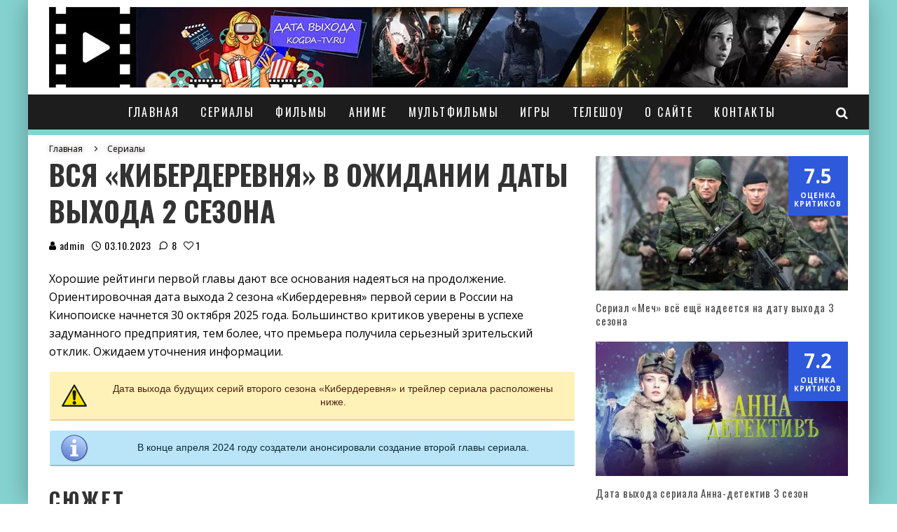

--- FILE ---
content_type: text/html; charset=UTF-8
request_url: https://kogda-tv.ru/serialy/vsya-kiberderevnya-v-ozhidanii-daty-vyhoda-2-sezona.html
body_size: 70790
content:
<!DOCTYPE html><html lang="ru-RU"><head><meta charset="UTF-8"><meta name="viewport" content="width=device-width, height=device-height, initial-scale=1.0, minimum-scale=1.0"><link rel="stylesheet" media="print" onload="this.onload=null;this.media='all';" id="ao_optimized_gfonts" href="https://fonts.googleapis.com/css?family=Oswald%3A400%2C700%7COpen+Sans%3A400%2C700&amp;display=swap"><link rel="profile" href="http://gmpg.org/xfn/11"> <script data-cfasync="false" data-no-defer="1" data-no-minify="1" data-no-optimize="1">var ewww_webp_supported=!1;function check_webp_feature(A,e){var w;e=void 0!==e?e:function(){},ewww_webp_supported?e(ewww_webp_supported):((w=new Image).onload=function(){ewww_webp_supported=0<w.width&&0<w.height,e&&e(ewww_webp_supported)},w.onerror=function(){e&&e(!1)},w.src="data:image/webp;base64,"+{alpha:"UklGRkoAAABXRUJQVlA4WAoAAAAQAAAAAAAAAAAAQUxQSAwAAAARBxAR/Q9ERP8DAABWUDggGAAAABQBAJ0BKgEAAQAAAP4AAA3AAP7mtQAAAA=="}[A])}check_webp_feature("alpha");</script><script data-cfasync="false" data-no-defer="1" data-no-minify="1" data-no-optimize="1">var Arrive=function(c,w){"use strict";if(c.MutationObserver&&"undefined"!=typeof HTMLElement){var r,a=0,u=(r=HTMLElement.prototype.matches||HTMLElement.prototype.webkitMatchesSelector||HTMLElement.prototype.mozMatchesSelector||HTMLElement.prototype.msMatchesSelector,{matchesSelector:function(e,t){return e instanceof HTMLElement&&r.call(e,t)},addMethod:function(e,t,r){var a=e[t];e[t]=function(){return r.length==arguments.length?r.apply(this,arguments):"function"==typeof a?a.apply(this,arguments):void 0}},callCallbacks:function(e,t){t&&t.options.onceOnly&&1==t.firedElems.length&&(e=[e[0]]);for(var r,a=0;r=e[a];a++)r&&r.callback&&r.callback.call(r.elem,r.elem);t&&t.options.onceOnly&&1==t.firedElems.length&&t.me.unbindEventWithSelectorAndCallback.call(t.target,t.selector,t.callback)},checkChildNodesRecursively:function(e,t,r,a){for(var i,n=0;i=e[n];n++)r(i,t,a)&&a.push({callback:t.callback,elem:i}),0<i.childNodes.length&&u.checkChildNodesRecursively(i.childNodes,t,r,a)},mergeArrays:function(e,t){var r,a={};for(r in e)e.hasOwnProperty(r)&&(a[r]=e[r]);for(r in t)t.hasOwnProperty(r)&&(a[r]=t[r]);return a},toElementsArray:function(e){return e=void 0!==e&&("number"!=typeof e.length||e===c)?[e]:e}}),e=(l.prototype.addEvent=function(e,t,r,a){a={target:e,selector:t,options:r,callback:a,firedElems:[]};return this._beforeAdding&&this._beforeAdding(a),this._eventsBucket.push(a),a},l.prototype.removeEvent=function(e){for(var t,r=this._eventsBucket.length-1;t=this._eventsBucket[r];r--)e(t)&&(this._beforeRemoving&&this._beforeRemoving(t),(t=this._eventsBucket.splice(r,1))&&t.length&&(t[0].callback=null))},l.prototype.beforeAdding=function(e){this._beforeAdding=e},l.prototype.beforeRemoving=function(e){this._beforeRemoving=e},l),t=function(i,n){var o=new e,l=this,s={fireOnAttributesModification:!1};return o.beforeAdding(function(t){var e=t.target;e!==c.document&&e!==c||(e=document.getElementsByTagName("html")[0]);var r=new MutationObserver(function(e){n.call(this,e,t)}),a=i(t.options);r.observe(e,a),t.observer=r,t.me=l}),o.beforeRemoving(function(e){e.observer.disconnect()}),this.bindEvent=function(e,t,r){t=u.mergeArrays(s,t);for(var a=u.toElementsArray(this),i=0;i<a.length;i++)o.addEvent(a[i],e,t,r)},this.unbindEvent=function(){var r=u.toElementsArray(this);o.removeEvent(function(e){for(var t=0;t<r.length;t++)if(this===w||e.target===r[t])return!0;return!1})},this.unbindEventWithSelectorOrCallback=function(r){var a=u.toElementsArray(this),i=r,e="function"==typeof r?function(e){for(var t=0;t<a.length;t++)if((this===w||e.target===a[t])&&e.callback===i)return!0;return!1}:function(e){for(var t=0;t<a.length;t++)if((this===w||e.target===a[t])&&e.selector===r)return!0;return!1};o.removeEvent(e)},this.unbindEventWithSelectorAndCallback=function(r,a){var i=u.toElementsArray(this);o.removeEvent(function(e){for(var t=0;t<i.length;t++)if((this===w||e.target===i[t])&&e.selector===r&&e.callback===a)return!0;return!1})},this},i=new function(){var s={fireOnAttributesModification:!1,onceOnly:!1,existing:!1};function n(e,t,r){return!(!u.matchesSelector(e,t.selector)||(e._id===w&&(e._id=a++),-1!=t.firedElems.indexOf(e._id)))&&(t.firedElems.push(e._id),!0)}var c=(i=new t(function(e){var t={attributes:!1,childList:!0,subtree:!0};return e.fireOnAttributesModification&&(t.attributes=!0),t},function(e,i){e.forEach(function(e){var t=e.addedNodes,r=e.target,a=[];null!==t&&0<t.length?u.checkChildNodesRecursively(t,i,n,a):"attributes"===e.type&&n(r,i)&&a.push({callback:i.callback,elem:r}),u.callCallbacks(a,i)})})).bindEvent;return i.bindEvent=function(e,t,r){t=void 0===r?(r=t,s):u.mergeArrays(s,t);var a=u.toElementsArray(this);if(t.existing){for(var i=[],n=0;n<a.length;n++)for(var o=a[n].querySelectorAll(e),l=0;l<o.length;l++)i.push({callback:r,elem:o[l]});if(t.onceOnly&&i.length)return r.call(i[0].elem,i[0].elem);setTimeout(u.callCallbacks,1,i)}c.call(this,e,t,r)},i},o=new function(){var a={};function i(e,t){return u.matchesSelector(e,t.selector)}var n=(o=new t(function(){return{childList:!0,subtree:!0}},function(e,r){e.forEach(function(e){var t=e.removedNodes,e=[];null!==t&&0<t.length&&u.checkChildNodesRecursively(t,r,i,e),u.callCallbacks(e,r)})})).bindEvent;return o.bindEvent=function(e,t,r){t=void 0===r?(r=t,a):u.mergeArrays(a,t),n.call(this,e,t,r)},o};d(HTMLElement.prototype),d(NodeList.prototype),d(HTMLCollection.prototype),d(HTMLDocument.prototype),d(Window.prototype);var n={};return s(i,n,"unbindAllArrive"),s(o,n,"unbindAllLeave"),n}function l(){this._eventsBucket=[],this._beforeAdding=null,this._beforeRemoving=null}function s(e,t,r){u.addMethod(t,r,e.unbindEvent),u.addMethod(t,r,e.unbindEventWithSelectorOrCallback),u.addMethod(t,r,e.unbindEventWithSelectorAndCallback)}function d(e){e.arrive=i.bindEvent,s(i,e,"unbindArrive"),e.leave=o.bindEvent,s(o,e,"unbindLeave")}}(window,void 0),ewww_webp_supported=!1;function check_webp_feature(e,t){var r;ewww_webp_supported?t(ewww_webp_supported):((r=new Image).onload=function(){ewww_webp_supported=0<r.width&&0<r.height,t(ewww_webp_supported)},r.onerror=function(){t(!1)},r.src="data:image/webp;base64,"+{alpha:"UklGRkoAAABXRUJQVlA4WAoAAAAQAAAAAAAAAAAAQUxQSAwAAAARBxAR/Q9ERP8DAABWUDggGAAAABQBAJ0BKgEAAQAAAP4AAA3AAP7mtQAAAA==",animation:"UklGRlIAAABXRUJQVlA4WAoAAAASAAAAAAAAAAAAQU5JTQYAAAD/////AABBTk1GJgAAAAAAAAAAAAAAAAAAAGQAAABWUDhMDQAAAC8AAAAQBxAREYiI/gcA"}[e])}function ewwwLoadImages(e){if(e){for(var t=document.querySelectorAll(".batch-image img, .image-wrapper a, .ngg-pro-masonry-item a, .ngg-galleria-offscreen-seo-wrapper a"),r=0,a=t.length;r<a;r++)ewwwAttr(t[r],"data-src",t[r].getAttribute("data-webp")),ewwwAttr(t[r],"data-thumbnail",t[r].getAttribute("data-webp-thumbnail"));for(var i=document.querySelectorAll("div.woocommerce-product-gallery__image"),r=0,a=i.length;r<a;r++)ewwwAttr(i[r],"data-thumb",i[r].getAttribute("data-webp-thumb"))}for(var n=document.querySelectorAll("video"),r=0,a=n.length;r<a;r++)ewwwAttr(n[r],"poster",e?n[r].getAttribute("data-poster-webp"):n[r].getAttribute("data-poster-image"));for(var o,l=document.querySelectorAll("img.ewww_webp_lazy_load"),r=0,a=l.length;r<a;r++)e&&(ewwwAttr(l[r],"data-lazy-srcset",l[r].getAttribute("data-lazy-srcset-webp")),ewwwAttr(l[r],"data-srcset",l[r].getAttribute("data-srcset-webp")),ewwwAttr(l[r],"data-lazy-src",l[r].getAttribute("data-lazy-src-webp")),ewwwAttr(l[r],"data-src",l[r].getAttribute("data-src-webp")),ewwwAttr(l[r],"data-orig-file",l[r].getAttribute("data-webp-orig-file")),ewwwAttr(l[r],"data-medium-file",l[r].getAttribute("data-webp-medium-file")),ewwwAttr(l[r],"data-large-file",l[r].getAttribute("data-webp-large-file")),null!=(o=l[r].getAttribute("srcset"))&&!1!==o&&o.includes("R0lGOD")&&ewwwAttr(l[r],"src",l[r].getAttribute("data-lazy-src-webp"))),l[r].className=l[r].className.replace(/\bewww_webp_lazy_load\b/,"");for(var s=document.querySelectorAll(".ewww_webp"),r=0,a=s.length;r<a;r++)e?(ewwwAttr(s[r],"srcset",s[r].getAttribute("data-srcset-webp")),ewwwAttr(s[r],"src",s[r].getAttribute("data-src-webp")),ewwwAttr(s[r],"data-orig-file",s[r].getAttribute("data-webp-orig-file")),ewwwAttr(s[r],"data-medium-file",s[r].getAttribute("data-webp-medium-file")),ewwwAttr(s[r],"data-large-file",s[r].getAttribute("data-webp-large-file")),ewwwAttr(s[r],"data-large_image",s[r].getAttribute("data-webp-large_image")),ewwwAttr(s[r],"data-src",s[r].getAttribute("data-webp-src"))):(ewwwAttr(s[r],"srcset",s[r].getAttribute("data-srcset-img")),ewwwAttr(s[r],"src",s[r].getAttribute("data-src-img"))),s[r].className=s[r].className.replace(/\bewww_webp\b/,"ewww_webp_loaded");window.jQuery&&jQuery.fn.isotope&&jQuery.fn.imagesLoaded&&(jQuery(".fusion-posts-container-infinite").imagesLoaded(function(){jQuery(".fusion-posts-container-infinite").hasClass("isotope")&&jQuery(".fusion-posts-container-infinite").isotope()}),jQuery(".fusion-portfolio:not(.fusion-recent-works) .fusion-portfolio-wrapper").imagesLoaded(function(){jQuery(".fusion-portfolio:not(.fusion-recent-works) .fusion-portfolio-wrapper").isotope()}))}function ewwwWebPInit(e){ewwwLoadImages(e),ewwwNggLoadGalleries(e),document.arrive(".ewww_webp",function(){ewwwLoadImages(e)}),document.arrive(".ewww_webp_lazy_load",function(){ewwwLoadImages(e)}),document.arrive("videos",function(){ewwwLoadImages(e)}),"loading"==document.readyState?document.addEventListener("DOMContentLoaded",ewwwJSONParserInit):("undefined"!=typeof galleries&&ewwwNggParseGalleries(e),ewwwWooParseVariations(e))}function ewwwAttr(e,t,r){null!=r&&!1!==r&&e.setAttribute(t,r)}function ewwwJSONParserInit(){"undefined"!=typeof galleries&&check_webp_feature("alpha",ewwwNggParseGalleries),check_webp_feature("alpha",ewwwWooParseVariations)}function ewwwWooParseVariations(e){if(e)for(var t=document.querySelectorAll("form.variations_form"),r=0,a=t.length;r<a;r++){var i=t[r].getAttribute("data-product_variations"),n=!1;try{for(var o in i=JSON.parse(i))void 0!==i[o]&&void 0!==i[o].image&&(void 0!==i[o].image.src_webp&&(i[o].image.src=i[o].image.src_webp,n=!0),void 0!==i[o].image.srcset_webp&&(i[o].image.srcset=i[o].image.srcset_webp,n=!0),void 0!==i[o].image.full_src_webp&&(i[o].image.full_src=i[o].image.full_src_webp,n=!0),void 0!==i[o].image.gallery_thumbnail_src_webp&&(i[o].image.gallery_thumbnail_src=i[o].image.gallery_thumbnail_src_webp,n=!0),void 0!==i[o].image.thumb_src_webp&&(i[o].image.thumb_src=i[o].image.thumb_src_webp,n=!0));n&&ewwwAttr(t[r],"data-product_variations",JSON.stringify(i))}catch(e){}}}function ewwwNggParseGalleries(e){if(e)for(var t in galleries){var r=galleries[t];galleries[t].images_list=ewwwNggParseImageList(r.images_list)}}function ewwwNggLoadGalleries(e){e&&document.addEventListener("ngg.galleria.themeadded",function(e,t){window.ngg_galleria._create_backup=window.ngg_galleria.create,window.ngg_galleria.create=function(e,t){var r=$(e).data("id");return galleries["gallery_"+r].images_list=ewwwNggParseImageList(galleries["gallery_"+r].images_list),window.ngg_galleria._create_backup(e,t)}})}function ewwwNggParseImageList(e){for(var t in e){var r=e[t];if(void 0!==r["image-webp"]&&(e[t].image=r["image-webp"],delete e[t]["image-webp"]),void 0!==r["thumb-webp"]&&(e[t].thumb=r["thumb-webp"],delete e[t]["thumb-webp"]),void 0!==r.full_image_webp&&(e[t].full_image=r.full_image_webp,delete e[t].full_image_webp),void 0!==r.srcsets)for(var a in r.srcsets)nggSrcset=r.srcsets[a],void 0!==r.srcsets[a+"-webp"]&&(e[t].srcsets[a]=r.srcsets[a+"-webp"],delete e[t].srcsets[a+"-webp"]);if(void 0!==r.full_srcsets)for(var i in r.full_srcsets)nggFSrcset=r.full_srcsets[i],void 0!==r.full_srcsets[i+"-webp"]&&(e[t].full_srcsets[i]=r.full_srcsets[i+"-webp"],delete e[t].full_srcsets[i+"-webp"])}return e}check_webp_feature("alpha",ewwwWebPInit);</script><meta name='robots' content='index, follow, max-image-preview:large, max-snippet:-1, max-video-preview:-1'/><link media="all" href="https://kogda-tv.ru/wp-content/cache/autoptimize/css/autoptimize_7526d2194ae7b962e709aa2e49678864.css" rel="stylesheet"><title>Кибердеревня 2 сезон (сериал, 2024) дата выхода всех серий</title><meta name="description" content="Кибердеревня 2 сезон, намеченная дата выхода сериала и всех серий в России. Трейлер. Будет ли продление? Когда выйдет второй сезон в 2024 году"/><link rel="canonical" href="https://kogda-tv.ru/serialy/vsya-kiberderevnya-v-ozhidanii-daty-vyhoda-2-sezona.html"/><meta property="og:locale" content="ru_RU"/><meta property="og:type" content="article"/><meta property="og:title" content="Кибердеревня 2 сезон (сериал, 2024) дата выхода всех серий"/><meta property="og:description" content="Кибердеревня 2 сезон, намеченная дата выхода сериала и всех серий в России. Трейлер. Будет ли продление? Когда выйдет второй сезон в 2024 году"/><meta property="og:url" content="https://kogda-tv.ru/serialy/vsya-kiberderevnya-v-ozhidanii-daty-vyhoda-2-sezona.html"/><meta property="og:site_name" content="kogda-tv.ru"/><meta property="article:published_time" content="2023-10-03T13:08:38+00:00"/><meta property="article:modified_time" content="2024-04-26T07:26:06+00:00"/><meta property="og:image" content="https://kogda-tv.ru/wp-content/uploads/2023/10/serial-kiberderevnya-2-sezon-kogda-data-vyhoda-v-2024.jpg"/><meta property="og:image:width" content="1280"/><meta property="og:image:height" content="711"/><meta property="og:image:type" content="image/jpeg"/><meta name="author" content="admin"/><meta name="twitter:card" content="summary_large_image"/><meta name="twitter:label1" content="Написано автором"/><meta name="twitter:data1" content="admin"/><meta name="twitter:label2" content="Примерное время для чтения"/><meta name="twitter:data2" content="4 минуты"/> <!--[if IE]><link rel='stylesheet' id='valenti-ie9-css' href='https://kogda-tv.ru/wp-content/themes/valenti/assets/css/ie.css' type='text/css' media='all' /> <![endif]--> <script type="text/javascript" src="https://kogda-tv.ru/wp-includes/js/jquery/jquery.min.js" id="jquery-core-js"></script> <script type="text/javascript" id="login-with-ajax-js-extra">var LWA = {"ajaxurl":"https:\/\/kogda-tv.ru\/wp-admin\/admin-ajax.php","off":""};</script> <link rel="preload" type="font/woff2" as="font" href="https://kogda-tv.ru/wp-content/themes/valenti/assets/css/valenti/valenti.woff2?o9cfvj" crossorigin><link rel="dns-prefetch" href="//fonts.googleapis.com"><link rel="preconnect" href="https://fonts.gstatic.com/" crossorigin><noscript><style>.lazyload[data-src]{display:none !important;}</style></noscript><link rel="icon" href="https://kogda-tv.ru/wp-content/uploads/2020/06/cropped-favicon-1-3-1-32x32.jpg" sizes="32x32"/><link rel="icon" href="https://kogda-tv.ru/wp-content/uploads/2020/06/cropped-favicon-1-3-1-192x192.jpg" sizes="192x192"/><link rel="apple-touch-icon" href="https://kogda-tv.ru/wp-content/uploads/2020/06/cropped-favicon-1-3-1-180x180.jpg"/><meta name="msapplication-TileImage" content="https://kogda-tv.ru/wp-content/uploads/2020/06/cropped-favicon-1-3-1-270x270.jpg"/> <script data-ad-client="ca-pub-9982643585620276" async src="https://pagead2.googlesyndication.com/pagead/js/adsbygoogle.js"></script>  <script>window.yaContextCb=window.yaContextCb||[]</script> <script src="https://yandex.ru/ads/system/context.js" async></script>  <script>window.yaContextCb = window.yaContextCb || []</script> <script async src="https://yandex.ru/ads/system/context.js"></script> <script async src="https://cdn.digitalcaramel.com/caramel.js"></script>  <script src="https://cdn.tds.bid/bid.js" type="text/javascript"></script> </head><body class="post-template-default single single-post postid-24673 single-format-standard body-mob-header-1 site-mob-menu-a-4 site-mob-menu-1 sticky-sbs mob-fi-tall header--style-1 with--bg mm-ani-3 modal-skin-2"><div id="cb-outer-container" class="site"><header id="mobhead" class="site-header-block site-mob-header tipi-l-0 site-mob-header-1 site-skin-3 site-img-1"><div class="bg-area header-padding tipi-row side-spacing tipi-vertical-c"><ul class="menu-left icons-wrap tipi-vertical-c"><li class="valenti-icon vertical-c"><a href="#" class="mob-tr-open" data-target="slide-menu"><i class="valenti-i-menu" aria-hidden="true"></i></a></li></ul><div class="logo-main-wrap logo-mob-wrap"><div class="logo logo-mobile"><a href="https://kogda-tv.ru" data-pin-nopin="true"><picture><source srcset="https://kogda-tv.ru/wp-content/uploads/2021/01/budet-li-i-kogda-vyjdet-film-serial-anime-shou-multfilm-igr.jpg.webp"  type="image/webp"><img src="https://kogda-tv.ru/wp-content/uploads/2021/01/budet-li-i-kogda-vyjdet-film-serial-anime-shou-multfilm-igr.jpg" width="343" height="78" alt="Будет ли и когда выйдет фильм, сериал, аниме, шоу, мультфильм, игра" data-eio="p"></picture></a></div></div><ul class="menu-right icons-wrap tipi-vertical-c"></ul><div class="background"></div></div></header><div id="mob-line" class="tipi-m-0"></div><div id="cb-container" class="site-inner container clearfix"><header id="masthead" class="site-header-block site-header clearfix site-header-1 header-skin-1 site-img-1 mm-skin-2 main-menu-skin-1 main-menu-width-3 main-menu-bar-color-2 wrap logo-only-when-stuck main-menu-c"><div class="bg-area"><div class="logo-main-wrap header-padding tipi-vertical-c logo-main-wrap-l side-spacing"><div class="logo logo-main"><a href="https://kogda-tv.ru" data-pin-nopin="true"><picture><source   type="image/webp" data-srcset="https://kogda-tv.ru/wp-content/uploads/2021/01/data-vyhoda-serialov-filmov-anime-igr-multfilmov-shou-3.jpg.webp"><img src="[data-uri]" width="1140" height="115" alt="Дата выхода сериала, аниме, фильма, игры, мультфильма, шоу" data-eio="p" data-src="https://kogda-tv.ru/wp-content/uploads/2021/01/data-vyhoda-serialov-filmov-anime-igr-multfilmov-shou-3.jpg" decoding="async" class="lazyload" data-eio-rwidth="1140" data-eio-rheight="115"></picture><noscript><img src="https://kogda-tv.ru/wp-content/uploads/2021/01/data-vyhoda-serialov-filmov-anime-igr-multfilmov-shou-3.jpg" width="1140" height="115" alt="Дата выхода сериала, аниме, фильма, игры, мультфильма, шоу" data-eio="l"></noscript></a></div></div><div class="background"></div></div></header><nav id="cb-nav-bar" class="main-navigation cb-nav-bar-wrap nav-bar tipi-m-0-down clearfix mm-ani-3 mm-skin-2 main-menu-bar-color-1 wrap logo-always-vis main-menu-c"><div class="site-skin-2 menu-bg-area"><div id="main-menu-wrap" class="main-menu-wrap cb-nav-bar-wrap clearfix font-h main-nav-wrap vertical-c wrap"><div class="logo-menu-wrap logo-menu-wrap-placeholder"></div><ul id="menu-main-menu" class="main-menu nav cb-main main-nav main-nav clearfix tipi-flex horizontal-menu"><li id="menu-item-14" class="menu-item menu-item-type-custom menu-item-object-custom menu-item-home dropper standard-drop mm-color menu-item-14"><a href="https://kogda-tv.ru/">Главная</a></li><li id="menu-item-25" class="menu-item menu-item-type-taxonomy menu-item-object-category current-post-ancestor current-menu-parent current-post-parent dropper drop-it mm-color mm-art mm-wrap-31 mm-wrap mm-sb-left menu-item-25"><a href="https://kogda-tv.ru/serialy" data-ppp="7" data-tid="5" data-term="category">Сериалы</a><div class="menu mm-31 tipi-row" data-mm="31"><div class="menu-wrap menu-wrap-more-10 tipi-flex"><div id="block-wrap-25" class="block-wrap block-wrap-22 block-to-see block-wrap-classic clearfix ppl-m-2 ppl-s-2 block-css-25 side-spacing--boxed " data-id="25"><div class="block-inner-style"><div class="block-inner-box contents"><div class="block-title-wrap cb-module-header block-title-2 block-title-border-2"><div class="block-title-inner"><div class="block-title"><h2 class="title" style="border-bottom-color:#2e59db;">Сериалы</h2></div><p class="block-subtitle"></p></div></div><div class="block"><article class="preview-thumbnail split ani-base split-1 split-design-1 tipi-xs-12 preview-22 post-28465 post type-post status-publish format-standard has-post-thumbnail hentry category-serialy"><div class="preview-mini-wrap clearfix tipi-flex"><div class="cb-mask mask" style="background:#2e59db"> <a href="https://kogda-tv.ru/serialy/pingviny-moej-mamy-budet-li-3-sezon-na-kion-i-kogda-ozhidat-datu-vyhoda.html" class="mask-img"> <picture><source  sizes='(max-width: 360px) 100vw, 360px' type="image/webp" data-srcset="https://kogda-tv.ru/wp-content/uploads/2025/11/kadr-iz-seriala-pingviny-moej-mamy-ot-kion-i-predpolozhitelnaya-data-vyhoda-3-sezona-360x200.jpg.webp 360w, https://kogda-tv.ru/wp-content/uploads/2025/11/kadr-iz-seriala-pingviny-moej-mamy-ot-kion-i-predpolozhitelnaya-data-vyhoda-3-sezona-300x166.jpg.webp 300w, https://kogda-tv.ru/wp-content/uploads/2025/11/kadr-iz-seriala-pingviny-moej-mamy-ot-kion-i-predpolozhitelnaya-data-vyhoda-3-sezona-1024x568.jpg.webp 1024w, https://kogda-tv.ru/wp-content/uploads/2025/11/kadr-iz-seriala-pingviny-moej-mamy-ot-kion-i-predpolozhitelnaya-data-vyhoda-3-sezona-768x426.jpg.webp 768w, https://kogda-tv.ru/wp-content/uploads/2025/11/kadr-iz-seriala-pingviny-moej-mamy-ot-kion-i-predpolozhitelnaya-data-vyhoda-3-sezona-750x416.jpg.webp 750w, https://kogda-tv.ru/wp-content/uploads/2025/11/kadr-iz-seriala-pingviny-moej-mamy-ot-kion-i-predpolozhitelnaya-data-vyhoda-3-sezona-1200x666.jpg.webp 1200w, https://kogda-tv.ru/wp-content/uploads/2025/11/kadr-iz-seriala-pingviny-moej-mamy-ot-kion-i-predpolozhitelnaya-data-vyhoda-3-sezona.jpg.webp 1280w"><img width="360" height="200" src="[data-uri]" class="attachment-thumbnail size-thumbnail wp-post-image lazyload" alt="Кадр из сериала «Пингвины моей мамы» от KION и предположительная дата выхода 3 сезона" decoding="async" fetchpriority="high"   data-eio="p" data-src="https://kogda-tv.ru/wp-content/uploads/2025/11/kadr-iz-seriala-pingviny-moej-mamy-ot-kion-i-predpolozhitelnaya-data-vyhoda-3-sezona-360x200.jpg" data-srcset="https://kogda-tv.ru/wp-content/uploads/2025/11/kadr-iz-seriala-pingviny-moej-mamy-ot-kion-i-predpolozhitelnaya-data-vyhoda-3-sezona-360x200.jpg 360w, https://kogda-tv.ru/wp-content/uploads/2025/11/kadr-iz-seriala-pingviny-moej-mamy-ot-kion-i-predpolozhitelnaya-data-vyhoda-3-sezona-300x166.jpg 300w, https://kogda-tv.ru/wp-content/uploads/2025/11/kadr-iz-seriala-pingviny-moej-mamy-ot-kion-i-predpolozhitelnaya-data-vyhoda-3-sezona-1024x568.jpg 1024w, https://kogda-tv.ru/wp-content/uploads/2025/11/kadr-iz-seriala-pingviny-moej-mamy-ot-kion-i-predpolozhitelnaya-data-vyhoda-3-sezona-768x426.jpg 768w, https://kogda-tv.ru/wp-content/uploads/2025/11/kadr-iz-seriala-pingviny-moej-mamy-ot-kion-i-predpolozhitelnaya-data-vyhoda-3-sezona-750x416.jpg 750w, https://kogda-tv.ru/wp-content/uploads/2025/11/kadr-iz-seriala-pingviny-moej-mamy-ot-kion-i-predpolozhitelnaya-data-vyhoda-3-sezona-1200x666.jpg 1200w, https://kogda-tv.ru/wp-content/uploads/2025/11/kadr-iz-seriala-pingviny-moej-mamy-ot-kion-i-predpolozhitelnaya-data-vyhoda-3-sezona.jpg 1280w" data-sizes="auto" data-eio-rwidth="360" data-eio-rheight="200" /></picture><noscript><img width="360" height="200" src="https://kogda-tv.ru/wp-content/uploads/2025/11/kadr-iz-seriala-pingviny-moej-mamy-ot-kion-i-predpolozhitelnaya-data-vyhoda-3-sezona-360x200.jpg" class="attachment-thumbnail size-thumbnail wp-post-image" alt="Кадр из сериала «Пингвины моей мамы» от KION и предположительная дата выхода 3 сезона" decoding="async" fetchpriority="high" srcset="https://kogda-tv.ru/wp-content/uploads/2025/11/kadr-iz-seriala-pingviny-moej-mamy-ot-kion-i-predpolozhitelnaya-data-vyhoda-3-sezona-360x200.jpg 360w, https://kogda-tv.ru/wp-content/uploads/2025/11/kadr-iz-seriala-pingviny-moej-mamy-ot-kion-i-predpolozhitelnaya-data-vyhoda-3-sezona-300x166.jpg 300w, https://kogda-tv.ru/wp-content/uploads/2025/11/kadr-iz-seriala-pingviny-moej-mamy-ot-kion-i-predpolozhitelnaya-data-vyhoda-3-sezona-1024x568.jpg 1024w, https://kogda-tv.ru/wp-content/uploads/2025/11/kadr-iz-seriala-pingviny-moej-mamy-ot-kion-i-predpolozhitelnaya-data-vyhoda-3-sezona-768x426.jpg 768w, https://kogda-tv.ru/wp-content/uploads/2025/11/kadr-iz-seriala-pingviny-moej-mamy-ot-kion-i-predpolozhitelnaya-data-vyhoda-3-sezona-750x416.jpg 750w, https://kogda-tv.ru/wp-content/uploads/2025/11/kadr-iz-seriala-pingviny-moej-mamy-ot-kion-i-predpolozhitelnaya-data-vyhoda-3-sezona-1200x666.jpg 1200w, https://kogda-tv.ru/wp-content/uploads/2025/11/kadr-iz-seriala-pingviny-moej-mamy-ot-kion-i-predpolozhitelnaya-data-vyhoda-3-sezona.jpg 1280w" sizes="(max-width: 360px) 100vw, 360px" data-eio="l" /></noscript> </a></div><div class="cb-meta cb-article-meta meta"><div class="title-wrap"><h2 class="title"><a href="https://kogda-tv.ru/serialy/pingviny-moej-mamy-budet-li-3-sezon-na-kion-i-kogda-ozhidat-datu-vyhoda.html">«Пингвины моей мамы»: будет ли 3 сезон на KION и когда ожидать дату выхода</a></h2></div><div class="cb-byline byline byline-3 byline-cats-design-1"><div class="byline-part cats"><i class="valenti-i-folder" aria-hidden="true"></i> <a href="https://kogda-tv.ru/serialy" class="cat">Сериалы</a></div><span class="byline-part cb-date date"><i class="valenti-i-clock" aria-hidden="true"></i> <time class="entry-date published dateCreated flipboard-date" datetime="2025-11-05T11:15:52+03:00">05.11.2025</time></span></div></div></div></article><article class="preview-thumbnail split ani-base split-1 split-design-1 tipi-xs-12 preview-22 post-28435 post type-post status-publish format-standard has-post-thumbnail hentry category-serialy"><div class="preview-mini-wrap clearfix tipi-flex"><div class="cb-mask mask" style="background:#2e59db"> <a href="https://kogda-tv.ru/serialy/shef-nadeetsya-na-datu-vyhoda-8-sezona.html" class="mask-img"> <picture><source  sizes='(max-width: 356px) 100vw, 356px' type="image/webp" data-srcset="https://kogda-tv.ru/wp-content/uploads/2025/03/serial-shef-8-sezon-kogda-data-vyhoda-v-2026-356x200.jpg.webp 356w, https://kogda-tv.ru/wp-content/uploads/2025/03/serial-shef-8-sezon-kogda-data-vyhoda-v-2026-300x169.jpg.webp 300w, https://kogda-tv.ru/wp-content/uploads/2025/03/serial-shef-8-sezon-kogda-data-vyhoda-v-2026-1024x576.jpg.webp 1024w, https://kogda-tv.ru/wp-content/uploads/2025/03/serial-shef-8-sezon-kogda-data-vyhoda-v-2026-768x432.jpg.webp 768w, https://kogda-tv.ru/wp-content/uploads/2025/03/serial-shef-8-sezon-kogda-data-vyhoda-v-2026-750x422.jpg.webp 750w, https://kogda-tv.ru/wp-content/uploads/2025/03/serial-shef-8-sezon-kogda-data-vyhoda-v-2026-1200x675.jpg.webp 1200w, https://kogda-tv.ru/wp-content/uploads/2025/03/serial-shef-8-sezon-kogda-data-vyhoda-v-2026.jpg.webp 1280w"><img width="356" height="200" src="[data-uri]" class="attachment-thumbnail size-thumbnail wp-post-image lazyload" alt="Сериал Шеф 8 сезон, когда дата выхода в 2026" decoding="async"   data-eio="p" data-src="https://kogda-tv.ru/wp-content/uploads/2025/03/serial-shef-8-sezon-kogda-data-vyhoda-v-2026-356x200.jpg" data-srcset="https://kogda-tv.ru/wp-content/uploads/2025/03/serial-shef-8-sezon-kogda-data-vyhoda-v-2026-356x200.jpg 356w, https://kogda-tv.ru/wp-content/uploads/2025/03/serial-shef-8-sezon-kogda-data-vyhoda-v-2026-300x169.jpg 300w, https://kogda-tv.ru/wp-content/uploads/2025/03/serial-shef-8-sezon-kogda-data-vyhoda-v-2026-1024x576.jpg 1024w, https://kogda-tv.ru/wp-content/uploads/2025/03/serial-shef-8-sezon-kogda-data-vyhoda-v-2026-768x432.jpg 768w, https://kogda-tv.ru/wp-content/uploads/2025/03/serial-shef-8-sezon-kogda-data-vyhoda-v-2026-750x422.jpg 750w, https://kogda-tv.ru/wp-content/uploads/2025/03/serial-shef-8-sezon-kogda-data-vyhoda-v-2026-1200x675.jpg 1200w, https://kogda-tv.ru/wp-content/uploads/2025/03/serial-shef-8-sezon-kogda-data-vyhoda-v-2026.jpg 1280w" data-sizes="auto" data-eio-rwidth="356" data-eio-rheight="200" /></picture><noscript><img width="356" height="200" src="https://kogda-tv.ru/wp-content/uploads/2025/03/serial-shef-8-sezon-kogda-data-vyhoda-v-2026-356x200.jpg" class="attachment-thumbnail size-thumbnail wp-post-image" alt="Сериал Шеф 8 сезон, когда дата выхода в 2026" decoding="async" srcset="https://kogda-tv.ru/wp-content/uploads/2025/03/serial-shef-8-sezon-kogda-data-vyhoda-v-2026-356x200.jpg 356w, https://kogda-tv.ru/wp-content/uploads/2025/03/serial-shef-8-sezon-kogda-data-vyhoda-v-2026-300x169.jpg 300w, https://kogda-tv.ru/wp-content/uploads/2025/03/serial-shef-8-sezon-kogda-data-vyhoda-v-2026-1024x576.jpg 1024w, https://kogda-tv.ru/wp-content/uploads/2025/03/serial-shef-8-sezon-kogda-data-vyhoda-v-2026-768x432.jpg 768w, https://kogda-tv.ru/wp-content/uploads/2025/03/serial-shef-8-sezon-kogda-data-vyhoda-v-2026-750x422.jpg 750w, https://kogda-tv.ru/wp-content/uploads/2025/03/serial-shef-8-sezon-kogda-data-vyhoda-v-2026-1200x675.jpg 1200w, https://kogda-tv.ru/wp-content/uploads/2025/03/serial-shef-8-sezon-kogda-data-vyhoda-v-2026.jpg 1280w" sizes="(max-width: 356px) 100vw, 356px" data-eio="l" /></noscript><div class="lets-review-api-wrap lr-font-h lr-cf lr-api-format-2 valenti-review valenti-review-5" style="background-color: #2e59db;" data-api-score="7.4" data-api-100="74" data-api-format="2"><div class="lets-review-api-score-box"><div class="lets-review-final-score">7.4</div><div class="lets-review-subtitle">Оценка критиков</div></div></div> </a></div><div class="cb-meta cb-article-meta meta"><div class="title-wrap"><h2 class="title"><a href="https://kogda-tv.ru/serialy/shef-nadeetsya-na-datu-vyhoda-8-sezona.html">«Шеф» надеется на дату выхода 8 сезона</a></h2></div><div class="cb-byline byline byline-3 byline-cats-design-1"><div class="byline-part cats"><i class="valenti-i-folder" aria-hidden="true"></i> <a href="https://kogda-tv.ru/serialy" class="cat">Сериалы</a></div><span class="byline-part cb-date date"><i class="valenti-i-clock" aria-hidden="true"></i> <time class="entry-date published dateCreated flipboard-date" datetime="2025-03-06T21:21:32+03:00">06.03.2025</time></span></div></div></div></article><article class="preview-thumbnail split ani-base split-1 split-design-1 tipi-xs-12 preview-22 post-28415 post type-post status-publish format-standard has-post-thumbnail hentry category-serialy"><div class="preview-mini-wrap clearfix tipi-flex"><div class="cb-mask mask" style="background:#2e59db"> <a href="https://kogda-tv.ru/serialy/patriot-upovaet-na-datu-vyhoda-5-sezona.html" class="mask-img"> <picture><source  sizes='(max-width: 355px) 100vw, 355px' type="image/webp" data-srcset="https://kogda-tv.ru/wp-content/uploads/2025/02/serial-patriot-5-sezon-kogda-data-vyhoda-v-2026-355x200.jpg.webp 355w, https://kogda-tv.ru/wp-content/uploads/2025/02/serial-patriot-5-sezon-kogda-data-vyhoda-v-2026-300x169.jpg.webp 300w, https://kogda-tv.ru/wp-content/uploads/2025/02/serial-patriot-5-sezon-kogda-data-vyhoda-v-2026-1024x578.jpg.webp 1024w, https://kogda-tv.ru/wp-content/uploads/2025/02/serial-patriot-5-sezon-kogda-data-vyhoda-v-2026-768x433.jpg.webp 768w, https://kogda-tv.ru/wp-content/uploads/2025/02/serial-patriot-5-sezon-kogda-data-vyhoda-v-2026-750x423.jpg.webp 750w, https://kogda-tv.ru/wp-content/uploads/2025/02/serial-patriot-5-sezon-kogda-data-vyhoda-v-2026-1200x677.jpg.webp 1200w, https://kogda-tv.ru/wp-content/uploads/2025/02/serial-patriot-5-sezon-kogda-data-vyhoda-v-2026.jpg.webp 1280w"><img width="355" height="200" src="[data-uri]" class="attachment-thumbnail size-thumbnail wp-post-image lazyload" alt="Сериал Патриот 5 сезон, когда дата выхода в 2026" decoding="async"   data-eio="p" data-src="https://kogda-tv.ru/wp-content/uploads/2025/02/serial-patriot-5-sezon-kogda-data-vyhoda-v-2026-355x200.jpg" data-srcset="https://kogda-tv.ru/wp-content/uploads/2025/02/serial-patriot-5-sezon-kogda-data-vyhoda-v-2026-355x200.jpg 355w, https://kogda-tv.ru/wp-content/uploads/2025/02/serial-patriot-5-sezon-kogda-data-vyhoda-v-2026-300x169.jpg 300w, https://kogda-tv.ru/wp-content/uploads/2025/02/serial-patriot-5-sezon-kogda-data-vyhoda-v-2026-1024x578.jpg 1024w, https://kogda-tv.ru/wp-content/uploads/2025/02/serial-patriot-5-sezon-kogda-data-vyhoda-v-2026-768x433.jpg 768w, https://kogda-tv.ru/wp-content/uploads/2025/02/serial-patriot-5-sezon-kogda-data-vyhoda-v-2026-750x423.jpg 750w, https://kogda-tv.ru/wp-content/uploads/2025/02/serial-patriot-5-sezon-kogda-data-vyhoda-v-2026-1200x677.jpg 1200w, https://kogda-tv.ru/wp-content/uploads/2025/02/serial-patriot-5-sezon-kogda-data-vyhoda-v-2026.jpg 1280w" data-sizes="auto" data-eio-rwidth="355" data-eio-rheight="200" /></picture><noscript><img width="355" height="200" src="https://kogda-tv.ru/wp-content/uploads/2025/02/serial-patriot-5-sezon-kogda-data-vyhoda-v-2026-355x200.jpg" class="attachment-thumbnail size-thumbnail wp-post-image" alt="Сериал Патриот 5 сезон, когда дата выхода в 2026" decoding="async" srcset="https://kogda-tv.ru/wp-content/uploads/2025/02/serial-patriot-5-sezon-kogda-data-vyhoda-v-2026-355x200.jpg 355w, https://kogda-tv.ru/wp-content/uploads/2025/02/serial-patriot-5-sezon-kogda-data-vyhoda-v-2026-300x169.jpg 300w, https://kogda-tv.ru/wp-content/uploads/2025/02/serial-patriot-5-sezon-kogda-data-vyhoda-v-2026-1024x578.jpg 1024w, https://kogda-tv.ru/wp-content/uploads/2025/02/serial-patriot-5-sezon-kogda-data-vyhoda-v-2026-768x433.jpg 768w, https://kogda-tv.ru/wp-content/uploads/2025/02/serial-patriot-5-sezon-kogda-data-vyhoda-v-2026-750x423.jpg 750w, https://kogda-tv.ru/wp-content/uploads/2025/02/serial-patriot-5-sezon-kogda-data-vyhoda-v-2026-1200x677.jpg 1200w, https://kogda-tv.ru/wp-content/uploads/2025/02/serial-patriot-5-sezon-kogda-data-vyhoda-v-2026.jpg 1280w" sizes="(max-width: 355px) 100vw, 355px" data-eio="l" /></noscript><div class="lets-review-api-wrap lr-font-h lr-cf lr-api-format-2 valenti-review valenti-review-5" style="background-color: #2e59db;" data-api-score="7.4" data-api-100="74" data-api-format="2"><div class="lets-review-api-score-box"><div class="lets-review-final-score">7.4</div><div class="lets-review-subtitle">Оценка критиков</div></div></div> </a></div><div class="cb-meta cb-article-meta meta"><div class="title-wrap"><h2 class="title"><a href="https://kogda-tv.ru/serialy/patriot-upovaet-na-datu-vyhoda-5-sezona.html">«Патриот» уповает на дату выхода 5 сезона</a></h2></div><div class="cb-byline byline byline-3 byline-cats-design-1"><div class="byline-part cats"><i class="valenti-i-folder" aria-hidden="true"></i> <a href="https://kogda-tv.ru/serialy" class="cat">Сериалы</a></div><span class="byline-part cb-date date"><i class="valenti-i-clock" aria-hidden="true"></i> <time class="entry-date published dateCreated flipboard-date" datetime="2025-02-19T23:14:51+03:00">19.02.2025</time></span></div></div></div></article><article class="preview-thumbnail split ani-base split-1 split-design-1 tipi-xs-12 preview-22 post-28402 post type-post status-publish format-standard has-post-thumbnail hentry category-serialy"><div class="preview-mini-wrap clearfix tipi-flex"><div class="cb-mask mask" style="background:#2e59db"> <a href="https://kogda-tv.ru/serialy/serial-landyshi-takaya-nezhnaya-ljubov-v-ozhidanii-daty-vyhoda-2-sezona.html" class="mask-img"> <picture><source  sizes='(max-width: 357px) 100vw, 357px' type="image/webp" data-srcset="https://kogda-tv.ru/wp-content/uploads/2025/02/serial-telohraniteli-3-sezon-izvestnaya-data-vyhoda-v-2026-godu-357x200.jpg.webp 357w, https://kogda-tv.ru/wp-content/uploads/2025/02/serial-telohraniteli-3-sezon-izvestnaya-data-vyhoda-v-2026-godu-300x168.jpg.webp 300w, https://kogda-tv.ru/wp-content/uploads/2025/02/serial-telohraniteli-3-sezon-izvestnaya-data-vyhoda-v-2026-godu-1024x574.jpg.webp 1024w, https://kogda-tv.ru/wp-content/uploads/2025/02/serial-telohraniteli-3-sezon-izvestnaya-data-vyhoda-v-2026-godu-768x431.jpg.webp 768w, https://kogda-tv.ru/wp-content/uploads/2025/02/serial-telohraniteli-3-sezon-izvestnaya-data-vyhoda-v-2026-godu-750x421.jpg.webp 750w, https://kogda-tv.ru/wp-content/uploads/2025/02/serial-telohraniteli-3-sezon-izvestnaya-data-vyhoda-v-2026-godu-1200x673.jpg.webp 1200w, https://kogda-tv.ru/wp-content/uploads/2025/02/serial-telohraniteli-3-sezon-izvestnaya-data-vyhoda-v-2026-godu.jpg.webp 1280w"><img width="357" height="200" src="[data-uri]" class="attachment-thumbnail size-thumbnail wp-post-image lazyload" alt="Сериал Ландыши 2 сезон, когда дата выхода в 2025" decoding="async"   data-eio="p" data-src="https://kogda-tv.ru/wp-content/uploads/2025/02/serial-telohraniteli-3-sezon-izvestnaya-data-vyhoda-v-2026-godu-357x200.jpg" data-srcset="https://kogda-tv.ru/wp-content/uploads/2025/02/serial-telohraniteli-3-sezon-izvestnaya-data-vyhoda-v-2026-godu-357x200.jpg 357w, https://kogda-tv.ru/wp-content/uploads/2025/02/serial-telohraniteli-3-sezon-izvestnaya-data-vyhoda-v-2026-godu-300x168.jpg 300w, https://kogda-tv.ru/wp-content/uploads/2025/02/serial-telohraniteli-3-sezon-izvestnaya-data-vyhoda-v-2026-godu-1024x574.jpg 1024w, https://kogda-tv.ru/wp-content/uploads/2025/02/serial-telohraniteli-3-sezon-izvestnaya-data-vyhoda-v-2026-godu-768x431.jpg 768w, https://kogda-tv.ru/wp-content/uploads/2025/02/serial-telohraniteli-3-sezon-izvestnaya-data-vyhoda-v-2026-godu-750x421.jpg 750w, https://kogda-tv.ru/wp-content/uploads/2025/02/serial-telohraniteli-3-sezon-izvestnaya-data-vyhoda-v-2026-godu-1200x673.jpg 1200w, https://kogda-tv.ru/wp-content/uploads/2025/02/serial-telohraniteli-3-sezon-izvestnaya-data-vyhoda-v-2026-godu.jpg 1280w" data-sizes="auto" data-eio-rwidth="357" data-eio-rheight="200" /></picture><noscript><img width="357" height="200" src="https://kogda-tv.ru/wp-content/uploads/2025/02/serial-telohraniteli-3-sezon-izvestnaya-data-vyhoda-v-2026-godu-357x200.jpg" class="attachment-thumbnail size-thumbnail wp-post-image" alt="Сериал Ландыши 2 сезон, когда дата выхода в 2025" decoding="async" srcset="https://kogda-tv.ru/wp-content/uploads/2025/02/serial-telohraniteli-3-sezon-izvestnaya-data-vyhoda-v-2026-godu-357x200.jpg 357w, https://kogda-tv.ru/wp-content/uploads/2025/02/serial-telohraniteli-3-sezon-izvestnaya-data-vyhoda-v-2026-godu-300x168.jpg 300w, https://kogda-tv.ru/wp-content/uploads/2025/02/serial-telohraniteli-3-sezon-izvestnaya-data-vyhoda-v-2026-godu-1024x574.jpg 1024w, https://kogda-tv.ru/wp-content/uploads/2025/02/serial-telohraniteli-3-sezon-izvestnaya-data-vyhoda-v-2026-godu-768x431.jpg 768w, https://kogda-tv.ru/wp-content/uploads/2025/02/serial-telohraniteli-3-sezon-izvestnaya-data-vyhoda-v-2026-godu-750x421.jpg 750w, https://kogda-tv.ru/wp-content/uploads/2025/02/serial-telohraniteli-3-sezon-izvestnaya-data-vyhoda-v-2026-godu-1200x673.jpg 1200w, https://kogda-tv.ru/wp-content/uploads/2025/02/serial-telohraniteli-3-sezon-izvestnaya-data-vyhoda-v-2026-godu.jpg 1280w" sizes="(max-width: 357px) 100vw, 357px" data-eio="l" /></noscript><div class="lets-review-api-wrap lr-font-h lr-cf lr-api-format-2 valenti-review valenti-review-5" style="background-color: #2e59db;" data-api-score="7.5" data-api-100="75" data-api-format="2"><div class="lets-review-api-score-box"><div class="lets-review-final-score">7.5</div></div></div> </a></div><div class="cb-meta cb-article-meta meta"><div class="title-wrap"><h2 class="title"><a href="https://kogda-tv.ru/serialy/serial-landyshi-takaya-nezhnaya-ljubov-v-ozhidanii-daty-vyhoda-2-sezona.html">Сериал «Ландыши. Такая нежная любовь» в ожидании даты выхода 2 сезона</a></h2></div><div class="cb-byline byline byline-3 byline-cats-design-1"><div class="byline-part cats"><i class="valenti-i-folder" aria-hidden="true"></i> <a href="https://kogda-tv.ru/serialy" class="cat">Сериалы</a></div><span class="byline-part cb-date date"><i class="valenti-i-clock" aria-hidden="true"></i> <time class="entry-date published dateCreated flipboard-date" datetime="2025-02-15T18:03:11+03:00">15.02.2025</time></span></div></div></div></article><article class="preview-thumbnail split ani-base split-1 split-design-1 tipi-xs-12 preview-22 post-28381 post type-post status-publish format-standard has-post-thumbnail hentry category-serialy"><div class="preview-mini-wrap clearfix tipi-flex"><div class="cb-mask mask" style="background:#2e59db"> <a href="https://kogda-tv.ru/serialy/sklifosovskij-rasschityvaet-na-datu-vyhoda-13-sezona.html" class="mask-img"> <picture><source  sizes='(max-width: 356px) 100vw, 356px' type="image/webp" data-srcset="https://kogda-tv.ru/wp-content/uploads/2025/01/serial-sklifosovskij-13-sezon-kogda-data-vyhoda-v-2025-356x200.jpg.webp 356w, https://kogda-tv.ru/wp-content/uploads/2025/01/serial-sklifosovskij-13-sezon-kogda-data-vyhoda-v-2025-300x169.jpg.webp 300w, https://kogda-tv.ru/wp-content/uploads/2025/01/serial-sklifosovskij-13-sezon-kogda-data-vyhoda-v-2025-1024x576.jpg.webp 1024w, https://kogda-tv.ru/wp-content/uploads/2025/01/serial-sklifosovskij-13-sezon-kogda-data-vyhoda-v-2025-768x432.jpg.webp 768w, https://kogda-tv.ru/wp-content/uploads/2025/01/serial-sklifosovskij-13-sezon-kogda-data-vyhoda-v-2025-750x422.jpg.webp 750w, https://kogda-tv.ru/wp-content/uploads/2025/01/serial-sklifosovskij-13-sezon-kogda-data-vyhoda-v-2025-1200x675.jpg.webp 1200w, https://kogda-tv.ru/wp-content/uploads/2025/01/serial-sklifosovskij-13-sezon-kogda-data-vyhoda-v-2025.jpg.webp 1280w"><img width="356" height="200" src="[data-uri]" class="attachment-thumbnail size-thumbnail wp-post-image lazyload" alt="serial-sklifosovskij-13-sezon-kogda-data-vyhoda-v-2025" decoding="async"   data-eio="p" data-src="https://kogda-tv.ru/wp-content/uploads/2025/01/serial-sklifosovskij-13-sezon-kogda-data-vyhoda-v-2025-356x200.jpg" data-srcset="https://kogda-tv.ru/wp-content/uploads/2025/01/serial-sklifosovskij-13-sezon-kogda-data-vyhoda-v-2025-356x200.jpg 356w, https://kogda-tv.ru/wp-content/uploads/2025/01/serial-sklifosovskij-13-sezon-kogda-data-vyhoda-v-2025-300x169.jpg 300w, https://kogda-tv.ru/wp-content/uploads/2025/01/serial-sklifosovskij-13-sezon-kogda-data-vyhoda-v-2025-1024x576.jpg 1024w, https://kogda-tv.ru/wp-content/uploads/2025/01/serial-sklifosovskij-13-sezon-kogda-data-vyhoda-v-2025-768x432.jpg 768w, https://kogda-tv.ru/wp-content/uploads/2025/01/serial-sklifosovskij-13-sezon-kogda-data-vyhoda-v-2025-750x422.jpg 750w, https://kogda-tv.ru/wp-content/uploads/2025/01/serial-sklifosovskij-13-sezon-kogda-data-vyhoda-v-2025-1200x675.jpg 1200w, https://kogda-tv.ru/wp-content/uploads/2025/01/serial-sklifosovskij-13-sezon-kogda-data-vyhoda-v-2025.jpg 1280w" data-sizes="auto" data-eio-rwidth="356" data-eio-rheight="200" /></picture><noscript><img width="356" height="200" src="https://kogda-tv.ru/wp-content/uploads/2025/01/serial-sklifosovskij-13-sezon-kogda-data-vyhoda-v-2025-356x200.jpg" class="attachment-thumbnail size-thumbnail wp-post-image" alt="serial-sklifosovskij-13-sezon-kogda-data-vyhoda-v-2025" decoding="async" srcset="https://kogda-tv.ru/wp-content/uploads/2025/01/serial-sklifosovskij-13-sezon-kogda-data-vyhoda-v-2025-356x200.jpg 356w, https://kogda-tv.ru/wp-content/uploads/2025/01/serial-sklifosovskij-13-sezon-kogda-data-vyhoda-v-2025-300x169.jpg 300w, https://kogda-tv.ru/wp-content/uploads/2025/01/serial-sklifosovskij-13-sezon-kogda-data-vyhoda-v-2025-1024x576.jpg 1024w, https://kogda-tv.ru/wp-content/uploads/2025/01/serial-sklifosovskij-13-sezon-kogda-data-vyhoda-v-2025-768x432.jpg 768w, https://kogda-tv.ru/wp-content/uploads/2025/01/serial-sklifosovskij-13-sezon-kogda-data-vyhoda-v-2025-750x422.jpg 750w, https://kogda-tv.ru/wp-content/uploads/2025/01/serial-sklifosovskij-13-sezon-kogda-data-vyhoda-v-2025-1200x675.jpg 1200w, https://kogda-tv.ru/wp-content/uploads/2025/01/serial-sklifosovskij-13-sezon-kogda-data-vyhoda-v-2025.jpg 1280w" sizes="(max-width: 356px) 100vw, 356px" data-eio="l" /></noscript><div class="lets-review-api-wrap lr-font-h lr-cf lr-api-format-2 valenti-review valenti-review-5" style="background-color: #2e59db;" data-api-score="7.6" data-api-100="76" data-api-format="2"><div class="lets-review-api-score-box"><div class="lets-review-final-score">7.6</div><div class="lets-review-subtitle">Оценка критиков</div></div></div> </a></div><div class="cb-meta cb-article-meta meta"><div class="title-wrap"><h2 class="title"><a href="https://kogda-tv.ru/serialy/sklifosovskij-rasschityvaet-na-datu-vyhoda-13-sezona.html">«Склифосовский» рассчитывает на дату выхода 13 сезона</a></h2></div><div class="cb-byline byline byline-3 byline-cats-design-1"><div class="byline-part cats"><i class="valenti-i-folder" aria-hidden="true"></i> <a href="https://kogda-tv.ru/serialy" class="cat">Сериалы</a></div><span class="byline-part cb-date date"><i class="valenti-i-clock" aria-hidden="true"></i> <time class="entry-date published dateCreated flipboard-date" datetime="2025-01-20T20:16:52+03:00">20.01.2025</time></span></div></div></div></article><article class="preview-thumbnail split ani-base split-1 split-design-1 tipi-xs-12 preview-22 post-28352 post type-post status-publish format-standard has-post-thumbnail hentry category-serialy"><div class="preview-mini-wrap clearfix tipi-flex"><div class="cb-mask mask" style="background:#2e59db"> <a href="https://kogda-tv.ru/serialy/serial-tajny-sledstviya-upovaet-na-datu-vyhoda-25-sezona.html" class="mask-img"> <picture><source  sizes='(max-width: 356px) 100vw, 356px' type="image/webp" data-srcset="https://kogda-tv.ru/wp-content/uploads/2024/12/serial-tajny-sledstviya-25-sezon-kogda-data-vyhoda-v-2025-356x200.jpg.webp 356w, https://kogda-tv.ru/wp-content/uploads/2024/12/serial-tajny-sledstviya-25-sezon-kogda-data-vyhoda-v-2025-300x169.jpg.webp 300w, https://kogda-tv.ru/wp-content/uploads/2024/12/serial-tajny-sledstviya-25-sezon-kogda-data-vyhoda-v-2025-1024x576.jpg.webp 1024w, https://kogda-tv.ru/wp-content/uploads/2024/12/serial-tajny-sledstviya-25-sezon-kogda-data-vyhoda-v-2025-768x432.jpg.webp 768w, https://kogda-tv.ru/wp-content/uploads/2024/12/serial-tajny-sledstviya-25-sezon-kogda-data-vyhoda-v-2025-750x422.jpg.webp 750w, https://kogda-tv.ru/wp-content/uploads/2024/12/serial-tajny-sledstviya-25-sezon-kogda-data-vyhoda-v-2025-1200x675.jpg.webp 1200w, https://kogda-tv.ru/wp-content/uploads/2024/12/serial-tajny-sledstviya-25-sezon-kogda-data-vyhoda-v-2025.jpg.webp 1280w"><img width="356" height="200" src="[data-uri]" class="attachment-thumbnail size-thumbnail wp-post-image lazyload" alt="Сериал Тайны следствия 25 сезон, когда дата выхода в 2025" decoding="async"   data-eio="p" data-src="https://kogda-tv.ru/wp-content/uploads/2024/12/serial-tajny-sledstviya-25-sezon-kogda-data-vyhoda-v-2025-356x200.jpg" data-srcset="https://kogda-tv.ru/wp-content/uploads/2024/12/serial-tajny-sledstviya-25-sezon-kogda-data-vyhoda-v-2025-356x200.jpg 356w, https://kogda-tv.ru/wp-content/uploads/2024/12/serial-tajny-sledstviya-25-sezon-kogda-data-vyhoda-v-2025-300x169.jpg 300w, https://kogda-tv.ru/wp-content/uploads/2024/12/serial-tajny-sledstviya-25-sezon-kogda-data-vyhoda-v-2025-1024x576.jpg 1024w, https://kogda-tv.ru/wp-content/uploads/2024/12/serial-tajny-sledstviya-25-sezon-kogda-data-vyhoda-v-2025-768x432.jpg 768w, https://kogda-tv.ru/wp-content/uploads/2024/12/serial-tajny-sledstviya-25-sezon-kogda-data-vyhoda-v-2025-750x422.jpg 750w, https://kogda-tv.ru/wp-content/uploads/2024/12/serial-tajny-sledstviya-25-sezon-kogda-data-vyhoda-v-2025-1200x675.jpg 1200w, https://kogda-tv.ru/wp-content/uploads/2024/12/serial-tajny-sledstviya-25-sezon-kogda-data-vyhoda-v-2025.jpg 1280w" data-sizes="auto" data-eio-rwidth="356" data-eio-rheight="200" /></picture><noscript><img width="356" height="200" src="https://kogda-tv.ru/wp-content/uploads/2024/12/serial-tajny-sledstviya-25-sezon-kogda-data-vyhoda-v-2025-356x200.jpg" class="attachment-thumbnail size-thumbnail wp-post-image" alt="Сериал Тайны следствия 25 сезон, когда дата выхода в 2025" decoding="async" srcset="https://kogda-tv.ru/wp-content/uploads/2024/12/serial-tajny-sledstviya-25-sezon-kogda-data-vyhoda-v-2025-356x200.jpg 356w, https://kogda-tv.ru/wp-content/uploads/2024/12/serial-tajny-sledstviya-25-sezon-kogda-data-vyhoda-v-2025-300x169.jpg 300w, https://kogda-tv.ru/wp-content/uploads/2024/12/serial-tajny-sledstviya-25-sezon-kogda-data-vyhoda-v-2025-1024x576.jpg 1024w, https://kogda-tv.ru/wp-content/uploads/2024/12/serial-tajny-sledstviya-25-sezon-kogda-data-vyhoda-v-2025-768x432.jpg 768w, https://kogda-tv.ru/wp-content/uploads/2024/12/serial-tajny-sledstviya-25-sezon-kogda-data-vyhoda-v-2025-750x422.jpg 750w, https://kogda-tv.ru/wp-content/uploads/2024/12/serial-tajny-sledstviya-25-sezon-kogda-data-vyhoda-v-2025-1200x675.jpg 1200w, https://kogda-tv.ru/wp-content/uploads/2024/12/serial-tajny-sledstviya-25-sezon-kogda-data-vyhoda-v-2025.jpg 1280w" sizes="(max-width: 356px) 100vw, 356px" data-eio="l" /></noscript><div class="lets-review-api-wrap lr-font-h lr-cf lr-api-format-2 valenti-review valenti-review-5" style="background-color: #2e59db;" data-api-score="7.3" data-api-100="73" data-api-format="2"><div class="lets-review-api-score-box"><div class="lets-review-final-score">7.3</div><div class="lets-review-subtitle">Оценка критиков</div></div></div> </a></div><div class="cb-meta cb-article-meta meta"><div class="title-wrap"><h2 class="title"><a href="https://kogda-tv.ru/serialy/serial-tajny-sledstviya-upovaet-na-datu-vyhoda-25-sezona.html">Сериал «Тайны следствия» уповает на дату выхода 25 сезона</a></h2></div><div class="cb-byline byline byline-3 byline-cats-design-1"><div class="byline-part cats"><i class="valenti-i-folder" aria-hidden="true"></i> <a href="https://kogda-tv.ru/serialy" class="cat">Сериалы</a></div><span class="byline-part cb-date date"><i class="valenti-i-clock" aria-hidden="true"></i> <time class="entry-date published dateCreated flipboard-date" datetime="2024-12-20T11:23:26+03:00">20.12.2024</time></span></div></div></div></article></div></div></div></div><div id="block-wrap-125" class="block-wrap block-wrap-g-81 block-to-see block-wrap-classic clearfix block-css-125 side-spacing--boxed " data-id="125"><div class="block-inner-style"><div class="block-inner-box contents"><div class="block-title-wrap cb-module-header block-title-2 block-title-border-2"><div class="block-title-inner"><div class="block-title"><h2 class="title" style="border-bottom-color:#2e59db;">Случайное</h2></div><p class="block-subtitle"></p></div></div><div class="block"><article class=" preview-grid title-s tile-design tile-design-1 stack ani-base tipi-xs-12 preview-81 post-18929 post type-post status-publish format-standard has-post-thumbnail hentry category-serialy"><div class="preview-mini-wrap clearfix"><div class="cb-mask mask" style="background:#2e59db"> <a href="https://kogda-tv.ru/serialy/luchshe-zvonite-solu-on-navernyaka-znaet-datu-vyhoda-7-sezona.html" class="mask-img"> <picture><source  sizes='(max-width: 480px) 100vw, 480px' type="image/webp" data-srcset="https://kogda-tv.ru/wp-content/uploads/2022/02/serial-luchshe-zvonite-solu-7-sezon-kogda-data-vyhoda-v-2023-480x320.jpg.webp 480w, https://kogda-tv.ru/wp-content/uploads/2022/02/serial-luchshe-zvonite-solu-7-sezon-kogda-data-vyhoda-v-2023-360x240.jpg.webp 360w, https://kogda-tv.ru/wp-content/uploads/2022/02/serial-luchshe-zvonite-solu-7-sezon-kogda-data-vyhoda-v-2023-720x480.jpg.webp 720w"><img width="480" height="320" src="[data-uri]" class="attachment-valenti-480-320 size-valenti-480-320 wp-post-image lazyload" alt="Сериал Лучше звоните Солу 7 сезон, когда дата выхода в 2023" decoding="async"   data-eio="p" data-src="https://kogda-tv.ru/wp-content/uploads/2022/02/serial-luchshe-zvonite-solu-7-sezon-kogda-data-vyhoda-v-2023-480x320.jpg" data-srcset="https://kogda-tv.ru/wp-content/uploads/2022/02/serial-luchshe-zvonite-solu-7-sezon-kogda-data-vyhoda-v-2023-480x320.jpg 480w, https://kogda-tv.ru/wp-content/uploads/2022/02/serial-luchshe-zvonite-solu-7-sezon-kogda-data-vyhoda-v-2023-360x240.jpg 360w, https://kogda-tv.ru/wp-content/uploads/2022/02/serial-luchshe-zvonite-solu-7-sezon-kogda-data-vyhoda-v-2023-720x480.jpg 720w" data-sizes="auto" data-eio-rwidth="480" data-eio-rheight="320" /></picture><noscript><img width="480" height="320" src="https://kogda-tv.ru/wp-content/uploads/2022/02/serial-luchshe-zvonite-solu-7-sezon-kogda-data-vyhoda-v-2023-480x320.jpg" class="attachment-valenti-480-320 size-valenti-480-320 wp-post-image" alt="Сериал Лучше звоните Солу 7 сезон, когда дата выхода в 2023" decoding="async" srcset="https://kogda-tv.ru/wp-content/uploads/2022/02/serial-luchshe-zvonite-solu-7-sezon-kogda-data-vyhoda-v-2023-480x320.jpg 480w, https://kogda-tv.ru/wp-content/uploads/2022/02/serial-luchshe-zvonite-solu-7-sezon-kogda-data-vyhoda-v-2023-360x240.jpg 360w, https://kogda-tv.ru/wp-content/uploads/2022/02/serial-luchshe-zvonite-solu-7-sezon-kogda-data-vyhoda-v-2023-720x480.jpg 720w" sizes="(max-width: 480px) 100vw, 480px" data-eio="l" /></noscript><div class="lets-review-api-wrap lr-font-h lr-cf lr-api-format-2 valenti-review valenti-review-4" style="background-color: #2e59db;" data-api-score="7.5" data-api-100="75" data-api-format="2"><div class="lets-review-api-score-box"><div class="lets-review-final-score">7.5</div><div class="lets-review-subtitle">Оценка критиков</div></div></div> </a></div><div class="cb-meta cb-article-meta meta"><div class="title-wrap"><h2 class="title"><a href="https://kogda-tv.ru/serialy/luchshe-zvonite-solu-on-navernyaka-znaet-datu-vyhoda-7-sezona.html">«Лучше звоните Солу» он наверняка знает дату выхода 7 сезона</a></h2></div><div class="cb-byline byline byline-3 byline-cats-design-1"><span class="byline-part author"><a class="url fn n" href="https://kogda-tv.ru/author/admin"><i class="valenti-i-user" aria-hidden="true"></i> admin</a></span><div class="byline-part cats"><i class="valenti-i-folder" aria-hidden="true"></i> <a href="https://kogda-tv.ru/serialy" class="cat">Сериалы</a></div><span class="byline-part cb-date date"><i class="valenti-i-clock" aria-hidden="true"></i> <time class="entry-date published dateCreated flipboard-date" datetime="2022-02-16T21:10:40+03:00">16.02.2022</time></span></div></div></div></article></div></div></div></div></div></div></li><li id="menu-item-27" class="menu-item menu-item-type-taxonomy menu-item-object-category dropper drop-it mm-color mm-art mm-wrap-31 mm-wrap mm-sb-left menu-item-27"><a href="https://kogda-tv.ru/filmy" data-ppp="7" data-tid="1" data-term="category">Фильмы</a><div class="menu mm-31 tipi-row" data-mm="31"><div class="menu-wrap menu-wrap-more-10 tipi-flex"><div id="block-wrap-27" class="block-wrap block-wrap-22 block-to-see block-wrap-classic clearfix ppl-m-2 ppl-s-2 block-css-27 side-spacing--boxed " data-id="27"><div class="block-inner-style"><div class="block-inner-box contents"><div class="block-title-wrap cb-module-header block-title-2 block-title-border-2"><div class="block-title-inner"><div class="block-title"><h2 class="title" style="border-bottom-color:#2e59db;">Фильмы</h2></div><p class="block-subtitle"></p></div></div><div class="block"><article class="preview-thumbnail split ani-base split-1 split-design-1 tipi-xs-12 preview-22 post-26826 post type-post status-publish format-standard has-post-thumbnail hentry category-filmy"><div class="preview-mini-wrap clearfix tipi-flex"><div class="cb-mask mask" style="background:#2e59db"> <a href="https://kogda-tv.ru/filmy/film-myatezhnaya-luna-v-ozhidanii-daty-vyhoda-3-chasti.html" class="mask-img"> <picture><source  sizes='(max-width: 355px) 100vw, 355px' type="image/webp" data-srcset="https://kogda-tv.ru/wp-content/uploads/2024/04/film-myatezhnaya-luna-3-kogda-data-vyhoda-v-2026-355x200.jpeg.webp 355w, https://kogda-tv.ru/wp-content/uploads/2024/04/film-myatezhnaya-luna-3-kogda-data-vyhoda-v-2026-300x169.jpeg.webp 300w, https://kogda-tv.ru/wp-content/uploads/2024/04/film-myatezhnaya-luna-3-kogda-data-vyhoda-v-2026-1024x577.jpeg.webp 1024w, https://kogda-tv.ru/wp-content/uploads/2024/04/film-myatezhnaya-luna-3-kogda-data-vyhoda-v-2026-768x433.jpeg.webp 768w, https://kogda-tv.ru/wp-content/uploads/2024/04/film-myatezhnaya-luna-3-kogda-data-vyhoda-v-2026-750x422.jpeg.webp 750w, https://kogda-tv.ru/wp-content/uploads/2024/04/film-myatezhnaya-luna-3-kogda-data-vyhoda-v-2026-1200x676.jpeg.webp 1200w, https://kogda-tv.ru/wp-content/uploads/2024/04/film-myatezhnaya-luna-3-kogda-data-vyhoda-v-2026.jpeg.webp 1280w"><img width="355" height="200" src="[data-uri]" class="attachment-thumbnail size-thumbnail wp-post-image lazyload" alt="Фильм Мятежная Луна 3, когда дата выхода в 2026" decoding="async"   data-eio="p" data-src="https://kogda-tv.ru/wp-content/uploads/2024/04/film-myatezhnaya-luna-3-kogda-data-vyhoda-v-2026-355x200.jpeg" data-srcset="https://kogda-tv.ru/wp-content/uploads/2024/04/film-myatezhnaya-luna-3-kogda-data-vyhoda-v-2026-355x200.jpeg 355w, https://kogda-tv.ru/wp-content/uploads/2024/04/film-myatezhnaya-luna-3-kogda-data-vyhoda-v-2026-300x169.jpeg 300w, https://kogda-tv.ru/wp-content/uploads/2024/04/film-myatezhnaya-luna-3-kogda-data-vyhoda-v-2026-1024x577.jpeg 1024w, https://kogda-tv.ru/wp-content/uploads/2024/04/film-myatezhnaya-luna-3-kogda-data-vyhoda-v-2026-768x433.jpeg 768w, https://kogda-tv.ru/wp-content/uploads/2024/04/film-myatezhnaya-luna-3-kogda-data-vyhoda-v-2026-750x422.jpeg 750w, https://kogda-tv.ru/wp-content/uploads/2024/04/film-myatezhnaya-luna-3-kogda-data-vyhoda-v-2026-1200x676.jpeg 1200w, https://kogda-tv.ru/wp-content/uploads/2024/04/film-myatezhnaya-luna-3-kogda-data-vyhoda-v-2026.jpeg 1280w" data-sizes="auto" data-eio-rwidth="355" data-eio-rheight="200" /></picture><noscript><img width="355" height="200" src="https://kogda-tv.ru/wp-content/uploads/2024/04/film-myatezhnaya-luna-3-kogda-data-vyhoda-v-2026-355x200.jpeg" class="attachment-thumbnail size-thumbnail wp-post-image" alt="Фильм Мятежная Луна 3, когда дата выхода в 2026" decoding="async" srcset="https://kogda-tv.ru/wp-content/uploads/2024/04/film-myatezhnaya-luna-3-kogda-data-vyhoda-v-2026-355x200.jpeg 355w, https://kogda-tv.ru/wp-content/uploads/2024/04/film-myatezhnaya-luna-3-kogda-data-vyhoda-v-2026-300x169.jpeg 300w, https://kogda-tv.ru/wp-content/uploads/2024/04/film-myatezhnaya-luna-3-kogda-data-vyhoda-v-2026-1024x577.jpeg 1024w, https://kogda-tv.ru/wp-content/uploads/2024/04/film-myatezhnaya-luna-3-kogda-data-vyhoda-v-2026-768x433.jpeg 768w, https://kogda-tv.ru/wp-content/uploads/2024/04/film-myatezhnaya-luna-3-kogda-data-vyhoda-v-2026-750x422.jpeg 750w, https://kogda-tv.ru/wp-content/uploads/2024/04/film-myatezhnaya-luna-3-kogda-data-vyhoda-v-2026-1200x676.jpeg 1200w, https://kogda-tv.ru/wp-content/uploads/2024/04/film-myatezhnaya-luna-3-kogda-data-vyhoda-v-2026.jpeg 1280w" sizes="(max-width: 355px) 100vw, 355px" data-eio="l" /></noscript><div class="lets-review-api-wrap lr-font-h lr-cf lr-api-format-2 valenti-review valenti-review-5" style="background-color: #2e59db;" data-api-score="8.1" data-api-100="81" data-api-format="2"><div class="lets-review-api-score-box"><div class="lets-review-final-score">8.1</div><div class="lets-review-subtitle">Оценка критиков</div></div></div> </a></div><div class="cb-meta cb-article-meta meta"><div class="title-wrap"><h2 class="title"><a href="https://kogda-tv.ru/filmy/film-myatezhnaya-luna-v-ozhidanii-daty-vyhoda-3-chasti.html">Фильм «Мятежная Луна» в ожидании даты выхода 3 части</a></h2></div><div class="cb-byline byline byline-3 byline-cats-design-1"><div class="byline-part cats"><i class="valenti-i-folder" aria-hidden="true"></i> <a href="https://kogda-tv.ru/filmy" class="cat">Фильмы</a></div><span class="byline-part cb-date date"><i class="valenti-i-clock" aria-hidden="true"></i> <time class="entry-date published dateCreated flipboard-date" datetime="2024-04-24T14:39:07+03:00">24.04.2024</time></span></div></div></div></article><article class="preview-thumbnail split ani-base split-1 split-design-1 tipi-xs-12 preview-22 post-26392 post type-post status-publish format-standard has-post-thumbnail hentry category-filmy"><div class="preview-mini-wrap clearfix tipi-flex"><div class="cb-mask mask" style="background:#2e59db"> <a href="https://kogda-tv.ru/filmy/film-ljod-4-nadeetsya-na-datu-vyhoda.html" class="mask-img"> <picture><source  sizes='(max-width: 356px) 100vw, 356px' type="image/webp" data-srcset="https://kogda-tv.ru/wp-content/uploads/2024/03/film-lyod-4-kogda-data-vyhoda-v-2026-356x200.jpg.webp 356w, https://kogda-tv.ru/wp-content/uploads/2024/03/film-lyod-4-kogda-data-vyhoda-v-2026-300x169.jpg.webp 300w, https://kogda-tv.ru/wp-content/uploads/2024/03/film-lyod-4-kogda-data-vyhoda-v-2026-1024x576.jpg.webp 1024w, https://kogda-tv.ru/wp-content/uploads/2024/03/film-lyod-4-kogda-data-vyhoda-v-2026-768x432.jpg.webp 768w, https://kogda-tv.ru/wp-content/uploads/2024/03/film-lyod-4-kogda-data-vyhoda-v-2026-750x422.jpg.webp 750w, https://kogda-tv.ru/wp-content/uploads/2024/03/film-lyod-4-kogda-data-vyhoda-v-2026-1200x675.jpg.webp 1200w, https://kogda-tv.ru/wp-content/uploads/2024/03/film-lyod-4-kogda-data-vyhoda-v-2026.jpg.webp 1280w"><img width="356" height="200" src="[data-uri]" class="attachment-thumbnail size-thumbnail wp-post-image lazyload" alt="Фильм Лёд 4, когда дата выхода в 2026" decoding="async"   data-eio="p" data-src="https://kogda-tv.ru/wp-content/uploads/2024/03/film-lyod-4-kogda-data-vyhoda-v-2026-356x200.jpg" data-srcset="https://kogda-tv.ru/wp-content/uploads/2024/03/film-lyod-4-kogda-data-vyhoda-v-2026-356x200.jpg 356w, https://kogda-tv.ru/wp-content/uploads/2024/03/film-lyod-4-kogda-data-vyhoda-v-2026-300x169.jpg 300w, https://kogda-tv.ru/wp-content/uploads/2024/03/film-lyod-4-kogda-data-vyhoda-v-2026-1024x576.jpg 1024w, https://kogda-tv.ru/wp-content/uploads/2024/03/film-lyod-4-kogda-data-vyhoda-v-2026-768x432.jpg 768w, https://kogda-tv.ru/wp-content/uploads/2024/03/film-lyod-4-kogda-data-vyhoda-v-2026-750x422.jpg 750w, https://kogda-tv.ru/wp-content/uploads/2024/03/film-lyod-4-kogda-data-vyhoda-v-2026-1200x675.jpg 1200w, https://kogda-tv.ru/wp-content/uploads/2024/03/film-lyod-4-kogda-data-vyhoda-v-2026.jpg 1280w" data-sizes="auto" data-eio-rwidth="356" data-eio-rheight="200" /></picture><noscript><img width="356" height="200" src="https://kogda-tv.ru/wp-content/uploads/2024/03/film-lyod-4-kogda-data-vyhoda-v-2026-356x200.jpg" class="attachment-thumbnail size-thumbnail wp-post-image" alt="Фильм Лёд 4, когда дата выхода в 2026" decoding="async" srcset="https://kogda-tv.ru/wp-content/uploads/2024/03/film-lyod-4-kogda-data-vyhoda-v-2026-356x200.jpg 356w, https://kogda-tv.ru/wp-content/uploads/2024/03/film-lyod-4-kogda-data-vyhoda-v-2026-300x169.jpg 300w, https://kogda-tv.ru/wp-content/uploads/2024/03/film-lyod-4-kogda-data-vyhoda-v-2026-1024x576.jpg 1024w, https://kogda-tv.ru/wp-content/uploads/2024/03/film-lyod-4-kogda-data-vyhoda-v-2026-768x432.jpg 768w, https://kogda-tv.ru/wp-content/uploads/2024/03/film-lyod-4-kogda-data-vyhoda-v-2026-750x422.jpg 750w, https://kogda-tv.ru/wp-content/uploads/2024/03/film-lyod-4-kogda-data-vyhoda-v-2026-1200x675.jpg 1200w, https://kogda-tv.ru/wp-content/uploads/2024/03/film-lyod-4-kogda-data-vyhoda-v-2026.jpg 1280w" sizes="(max-width: 356px) 100vw, 356px" data-eio="l" /></noscript><div class="lets-review-api-wrap lr-font-h lr-cf lr-api-format-2 valenti-review valenti-review-5" style="background-color: #2e59db;" data-api-score="7.5" data-api-100="75" data-api-format="2"><div class="lets-review-api-score-box"><div class="lets-review-final-score">7.5</div><div class="lets-review-subtitle">Оценка критиков</div></div></div> </a></div><div class="cb-meta cb-article-meta meta"><div class="title-wrap"><h2 class="title"><a href="https://kogda-tv.ru/filmy/film-ljod-4-nadeetsya-na-datu-vyhoda.html">Фильм «Лёд 4» надеется на дату выхода</a></h2></div><div class="cb-byline byline byline-3 byline-cats-design-1"><div class="byline-part cats"><i class="valenti-i-folder" aria-hidden="true"></i> <a href="https://kogda-tv.ru/filmy" class="cat">Фильмы</a></div><span class="byline-part cb-date date"><i class="valenti-i-clock" aria-hidden="true"></i> <time class="entry-date published dateCreated flipboard-date" datetime="2024-03-14T20:15:50+03:00">14.03.2024</time></span></div></div></div></article><article class="preview-thumbnail split ani-base split-1 split-design-1 tipi-xs-12 preview-22 post-26192 post type-post status-publish format-standard has-post-thumbnail hentry category-filmy"><div class="preview-mini-wrap clearfix tipi-flex"><div class="cb-mask mask" style="background:#2e59db"> <a href="https://kogda-tv.ru/filmy/film-djuna-3-upovaet-na-datu-vyhoda.html" class="mask-img"> <picture><source  sizes='(max-width: 357px) 100vw, 357px' type="image/webp" data-srcset="https://kogda-tv.ru/wp-content/uploads/2024/02/film-dyuna-3-kogda-data-vyhoda-v-2025-357x200.jpg.webp 357w, https://kogda-tv.ru/wp-content/uploads/2024/02/film-dyuna-3-kogda-data-vyhoda-v-2025-300x168.jpg.webp 300w, https://kogda-tv.ru/wp-content/uploads/2024/02/film-dyuna-3-kogda-data-vyhoda-v-2025-1024x574.jpg.webp 1024w, https://kogda-tv.ru/wp-content/uploads/2024/02/film-dyuna-3-kogda-data-vyhoda-v-2025-768x430.jpg.webp 768w, https://kogda-tv.ru/wp-content/uploads/2024/02/film-dyuna-3-kogda-data-vyhoda-v-2025-750x420.jpg.webp 750w, https://kogda-tv.ru/wp-content/uploads/2024/02/film-dyuna-3-kogda-data-vyhoda-v-2025-1200x672.jpg.webp 1200w, https://kogda-tv.ru/wp-content/uploads/2024/02/film-dyuna-3-kogda-data-vyhoda-v-2025.jpg.webp 1280w"><img width="357" height="200" src="[data-uri]" class="attachment-thumbnail size-thumbnail wp-post-image lazyload" alt="Фильм Дюна 3, когда дата выхода в 2025" decoding="async"   data-eio="p" data-src="https://kogda-tv.ru/wp-content/uploads/2024/02/film-dyuna-3-kogda-data-vyhoda-v-2025-357x200.jpg" data-srcset="https://kogda-tv.ru/wp-content/uploads/2024/02/film-dyuna-3-kogda-data-vyhoda-v-2025-357x200.jpg 357w, https://kogda-tv.ru/wp-content/uploads/2024/02/film-dyuna-3-kogda-data-vyhoda-v-2025-300x168.jpg 300w, https://kogda-tv.ru/wp-content/uploads/2024/02/film-dyuna-3-kogda-data-vyhoda-v-2025-1024x574.jpg 1024w, https://kogda-tv.ru/wp-content/uploads/2024/02/film-dyuna-3-kogda-data-vyhoda-v-2025-768x430.jpg 768w, https://kogda-tv.ru/wp-content/uploads/2024/02/film-dyuna-3-kogda-data-vyhoda-v-2025-750x420.jpg 750w, https://kogda-tv.ru/wp-content/uploads/2024/02/film-dyuna-3-kogda-data-vyhoda-v-2025-1200x672.jpg 1200w, https://kogda-tv.ru/wp-content/uploads/2024/02/film-dyuna-3-kogda-data-vyhoda-v-2025.jpg 1280w" data-sizes="auto" data-eio-rwidth="357" data-eio-rheight="200" /></picture><noscript><img width="357" height="200" src="https://kogda-tv.ru/wp-content/uploads/2024/02/film-dyuna-3-kogda-data-vyhoda-v-2025-357x200.jpg" class="attachment-thumbnail size-thumbnail wp-post-image" alt="Фильм Дюна 3, когда дата выхода в 2025" decoding="async" srcset="https://kogda-tv.ru/wp-content/uploads/2024/02/film-dyuna-3-kogda-data-vyhoda-v-2025-357x200.jpg 357w, https://kogda-tv.ru/wp-content/uploads/2024/02/film-dyuna-3-kogda-data-vyhoda-v-2025-300x168.jpg 300w, https://kogda-tv.ru/wp-content/uploads/2024/02/film-dyuna-3-kogda-data-vyhoda-v-2025-1024x574.jpg 1024w, https://kogda-tv.ru/wp-content/uploads/2024/02/film-dyuna-3-kogda-data-vyhoda-v-2025-768x430.jpg 768w, https://kogda-tv.ru/wp-content/uploads/2024/02/film-dyuna-3-kogda-data-vyhoda-v-2025-750x420.jpg 750w, https://kogda-tv.ru/wp-content/uploads/2024/02/film-dyuna-3-kogda-data-vyhoda-v-2025-1200x672.jpg 1200w, https://kogda-tv.ru/wp-content/uploads/2024/02/film-dyuna-3-kogda-data-vyhoda-v-2025.jpg 1280w" sizes="(max-width: 357px) 100vw, 357px" data-eio="l" /></noscript><div class="lets-review-api-wrap lr-font-h lr-cf lr-api-format-2 valenti-review valenti-review-5" style="background-color: #2e59db;" data-api-score="8.6" data-api-100="86" data-api-format="2"><div class="lets-review-api-score-box"><div class="lets-review-final-score">8.6</div><div class="lets-review-subtitle">Оценка критиков</div></div></div> </a></div><div class="cb-meta cb-article-meta meta"><div class="title-wrap"><h2 class="title"><a href="https://kogda-tv.ru/filmy/film-djuna-3-upovaet-na-datu-vyhoda.html">Фильм «Дюна 3» уповает на дату выхода</a></h2></div><div class="cb-byline byline byline-3 byline-cats-design-1"><div class="byline-part cats"><i class="valenti-i-folder" aria-hidden="true"></i> <a href="https://kogda-tv.ru/filmy" class="cat">Фильмы</a></div><span class="byline-part cb-date date"><i class="valenti-i-clock" aria-hidden="true"></i> <time class="entry-date published dateCreated flipboard-date" datetime="2024-02-21T22:14:12+03:00">21.02.2024</time></span></div></div></div></article><article class="preview-thumbnail split ani-base split-1 split-design-1 tipi-xs-12 preview-22 post-25795 post type-post status-publish format-standard has-post-thumbnail hentry category-filmy"><div class="preview-mini-wrap clearfix tipi-flex"><div class="cb-mask mask" style="background:#2e59db"> <a href="https://kogda-tv.ru/filmy/holop-rasschityvaet-na-datu-vyhoda-3-chasti-filma.html" class="mask-img"> <picture><source  sizes='(max-width: 360px) 100vw, 360px' type="image/webp" data-srcset="https://kogda-tv.ru/wp-content/uploads/2024/01/film-holop-3-kogda-data-vyhoda-v-2025-360x200.jpg.webp 360w, https://kogda-tv.ru/wp-content/uploads/2024/01/film-holop-3-kogda-data-vyhoda-v-2025-300x167.jpg.webp 300w, https://kogda-tv.ru/wp-content/uploads/2024/01/film-holop-3-kogda-data-vyhoda-v-2025-1024x569.jpg.webp 1024w, https://kogda-tv.ru/wp-content/uploads/2024/01/film-holop-3-kogda-data-vyhoda-v-2025-768x427.jpg.webp 768w, https://kogda-tv.ru/wp-content/uploads/2024/01/film-holop-3-kogda-data-vyhoda-v-2025-750x417.jpg.webp 750w, https://kogda-tv.ru/wp-content/uploads/2024/01/film-holop-3-kogda-data-vyhoda-v-2025-1200x667.jpg.webp 1200w, https://kogda-tv.ru/wp-content/uploads/2024/01/film-holop-3-kogda-data-vyhoda-v-2025.jpg.webp 1280w"><img width="360" height="200" src="[data-uri]" class="attachment-thumbnail size-thumbnail wp-post-image lazyload" alt="Фильм Холоп 3, когда дата выхода в 2025" decoding="async"   data-eio="p" data-src="https://kogda-tv.ru/wp-content/uploads/2024/01/film-holop-3-kogda-data-vyhoda-v-2025-360x200.jpg" data-srcset="https://kogda-tv.ru/wp-content/uploads/2024/01/film-holop-3-kogda-data-vyhoda-v-2025-360x200.jpg 360w, https://kogda-tv.ru/wp-content/uploads/2024/01/film-holop-3-kogda-data-vyhoda-v-2025-300x167.jpg 300w, https://kogda-tv.ru/wp-content/uploads/2024/01/film-holop-3-kogda-data-vyhoda-v-2025-1024x569.jpg 1024w, https://kogda-tv.ru/wp-content/uploads/2024/01/film-holop-3-kogda-data-vyhoda-v-2025-768x427.jpg 768w, https://kogda-tv.ru/wp-content/uploads/2024/01/film-holop-3-kogda-data-vyhoda-v-2025-750x417.jpg 750w, https://kogda-tv.ru/wp-content/uploads/2024/01/film-holop-3-kogda-data-vyhoda-v-2025-1200x667.jpg 1200w, https://kogda-tv.ru/wp-content/uploads/2024/01/film-holop-3-kogda-data-vyhoda-v-2025.jpg 1280w" data-sizes="auto" data-eio-rwidth="360" data-eio-rheight="200" /></picture><noscript><img width="360" height="200" src="https://kogda-tv.ru/wp-content/uploads/2024/01/film-holop-3-kogda-data-vyhoda-v-2025-360x200.jpg" class="attachment-thumbnail size-thumbnail wp-post-image" alt="Фильм Холоп 3, когда дата выхода в 2025" decoding="async" srcset="https://kogda-tv.ru/wp-content/uploads/2024/01/film-holop-3-kogda-data-vyhoda-v-2025-360x200.jpg 360w, https://kogda-tv.ru/wp-content/uploads/2024/01/film-holop-3-kogda-data-vyhoda-v-2025-300x167.jpg 300w, https://kogda-tv.ru/wp-content/uploads/2024/01/film-holop-3-kogda-data-vyhoda-v-2025-1024x569.jpg 1024w, https://kogda-tv.ru/wp-content/uploads/2024/01/film-holop-3-kogda-data-vyhoda-v-2025-768x427.jpg 768w, https://kogda-tv.ru/wp-content/uploads/2024/01/film-holop-3-kogda-data-vyhoda-v-2025-750x417.jpg 750w, https://kogda-tv.ru/wp-content/uploads/2024/01/film-holop-3-kogda-data-vyhoda-v-2025-1200x667.jpg 1200w, https://kogda-tv.ru/wp-content/uploads/2024/01/film-holop-3-kogda-data-vyhoda-v-2025.jpg 1280w" sizes="(max-width: 360px) 100vw, 360px" data-eio="l" /></noscript><div class="lets-review-api-wrap lr-font-h lr-cf lr-api-format-2 valenti-review valenti-review-5" style="background-color: #2e59db;" data-api-score="7.8" data-api-100="78" data-api-format="2"><div class="lets-review-api-score-box"><div class="lets-review-final-score">7.8</div><div class="lets-review-subtitle">Оценка критиков</div></div></div> </a></div><div class="cb-meta cb-article-meta meta"><div class="title-wrap"><h2 class="title"><a href="https://kogda-tv.ru/filmy/holop-rasschityvaet-na-datu-vyhoda-3-chasti-filma.html">«Холоп» рассчитывает на дату выхода 3 части фильма</a></h2></div><div class="cb-byline byline byline-3 byline-cats-design-1"><div class="byline-part cats"><i class="valenti-i-folder" aria-hidden="true"></i> <a href="https://kogda-tv.ru/filmy" class="cat">Фильмы</a></div><span class="byline-part cb-date date"><i class="valenti-i-clock" aria-hidden="true"></i> <time class="entry-date published dateCreated flipboard-date" datetime="2024-01-09T17:44:23+03:00">09.01.2024</time></span></div></div></div></article><article class="preview-thumbnail split ani-base split-1 split-design-1 tipi-xs-12 preview-22 post-24091 post type-post status-publish format-standard has-post-thumbnail hentry category-filmy"><div class="preview-mini-wrap clearfix tipi-flex"><div class="cb-mask mask" style="background:#2e59db"> <a href="https://kogda-tv.ru/filmy/iz-moego-okna-vidna-data-vyhoda-3-chasti-filma.html" class="mask-img"> <picture><source  sizes='(max-width: 357px) 100vw, 357px' type="image/webp" data-srcset="https://kogda-tv.ru/wp-content/uploads/2023/07/film-iz-moego-okna-3-kogda-data-vyhoda-v-2024-357x200.jpg.webp 357w, https://kogda-tv.ru/wp-content/uploads/2023/07/film-iz-moego-okna-3-kogda-data-vyhoda-v-2024-300x168.jpg.webp 300w, https://kogda-tv.ru/wp-content/uploads/2023/07/film-iz-moego-okna-3-kogda-data-vyhoda-v-2024-1024x574.jpg.webp 1024w, https://kogda-tv.ru/wp-content/uploads/2023/07/film-iz-moego-okna-3-kogda-data-vyhoda-v-2024-768x431.jpg.webp 768w, https://kogda-tv.ru/wp-content/uploads/2023/07/film-iz-moego-okna-3-kogda-data-vyhoda-v-2024-750x421.jpg.webp 750w, https://kogda-tv.ru/wp-content/uploads/2023/07/film-iz-moego-okna-3-kogda-data-vyhoda-v-2024-1200x673.jpg.webp 1200w, https://kogda-tv.ru/wp-content/uploads/2023/07/film-iz-moego-okna-3-kogda-data-vyhoda-v-2024.jpg.webp 1280w"><img width="357" height="200" src="[data-uri]" class="attachment-thumbnail size-thumbnail wp-post-image lazyload" alt="Фильм Из моего окна 3, когда дата выхода в 2024" decoding="async"   data-eio="p" data-src="https://kogda-tv.ru/wp-content/uploads/2023/07/film-iz-moego-okna-3-kogda-data-vyhoda-v-2024-357x200.jpg" data-srcset="https://kogda-tv.ru/wp-content/uploads/2023/07/film-iz-moego-okna-3-kogda-data-vyhoda-v-2024-357x200.jpg 357w, https://kogda-tv.ru/wp-content/uploads/2023/07/film-iz-moego-okna-3-kogda-data-vyhoda-v-2024-300x168.jpg 300w, https://kogda-tv.ru/wp-content/uploads/2023/07/film-iz-moego-okna-3-kogda-data-vyhoda-v-2024-1024x574.jpg 1024w, https://kogda-tv.ru/wp-content/uploads/2023/07/film-iz-moego-okna-3-kogda-data-vyhoda-v-2024-768x431.jpg 768w, https://kogda-tv.ru/wp-content/uploads/2023/07/film-iz-moego-okna-3-kogda-data-vyhoda-v-2024-750x421.jpg 750w, https://kogda-tv.ru/wp-content/uploads/2023/07/film-iz-moego-okna-3-kogda-data-vyhoda-v-2024-1200x673.jpg 1200w, https://kogda-tv.ru/wp-content/uploads/2023/07/film-iz-moego-okna-3-kogda-data-vyhoda-v-2024.jpg 1280w" data-sizes="auto" data-eio-rwidth="357" data-eio-rheight="200" /></picture><noscript><img width="357" height="200" src="https://kogda-tv.ru/wp-content/uploads/2023/07/film-iz-moego-okna-3-kogda-data-vyhoda-v-2024-357x200.jpg" class="attachment-thumbnail size-thumbnail wp-post-image" alt="Фильм Из моего окна 3, когда дата выхода в 2024" decoding="async" srcset="https://kogda-tv.ru/wp-content/uploads/2023/07/film-iz-moego-okna-3-kogda-data-vyhoda-v-2024-357x200.jpg 357w, https://kogda-tv.ru/wp-content/uploads/2023/07/film-iz-moego-okna-3-kogda-data-vyhoda-v-2024-300x168.jpg 300w, https://kogda-tv.ru/wp-content/uploads/2023/07/film-iz-moego-okna-3-kogda-data-vyhoda-v-2024-1024x574.jpg 1024w, https://kogda-tv.ru/wp-content/uploads/2023/07/film-iz-moego-okna-3-kogda-data-vyhoda-v-2024-768x431.jpg 768w, https://kogda-tv.ru/wp-content/uploads/2023/07/film-iz-moego-okna-3-kogda-data-vyhoda-v-2024-750x421.jpg 750w, https://kogda-tv.ru/wp-content/uploads/2023/07/film-iz-moego-okna-3-kogda-data-vyhoda-v-2024-1200x673.jpg 1200w, https://kogda-tv.ru/wp-content/uploads/2023/07/film-iz-moego-okna-3-kogda-data-vyhoda-v-2024.jpg 1280w" sizes="(max-width: 357px) 100vw, 357px" data-eio="l" /></noscript><div class="lets-review-api-wrap lr-font-h lr-cf lr-api-format-2 valenti-review valenti-review-5" style="background-color: #2e59db;" data-api-score="7.6" data-api-100="76" data-api-format="2"><div class="lets-review-api-score-box"><div class="lets-review-final-score">7.6</div><div class="lets-review-subtitle">Оценка критиков</div></div></div> </a></div><div class="cb-meta cb-article-meta meta"><div class="title-wrap"><h2 class="title"><a href="https://kogda-tv.ru/filmy/iz-moego-okna-vidna-data-vyhoda-3-chasti-filma.html">«Из моего окна» видна дата выхода 3 части фильма</a></h2></div><div class="cb-byline byline byline-3 byline-cats-design-1"><div class="byline-part cats"><i class="valenti-i-folder" aria-hidden="true"></i> <a href="https://kogda-tv.ru/filmy" class="cat">Фильмы</a></div><span class="byline-part cb-date date"><i class="valenti-i-clock" aria-hidden="true"></i> <time class="entry-date published dateCreated flipboard-date" datetime="2023-07-31T18:02:16+03:00">31.07.2023</time></span></div></div></div></article><article class="preview-thumbnail split ani-base split-1 split-design-1 tipi-xs-12 preview-22 post-23784 post type-post status-publish format-standard has-post-thumbnail hentry category-filmy"><div class="preview-mini-wrap clearfix tipi-flex"><div class="cb-mask mask" style="background:#2e59db"> <a href="https://kogda-tv.ru/filmy/vse-transformery-zhdut-datu-vyhoda-8-chasti.html" class="mask-img"> <picture><source  sizes='(max-width: 356px) 100vw, 356px' type="image/webp" data-srcset="https://kogda-tv.ru/wp-content/uploads/2023/06/film-transformery-8-kogda-data-vyhoda-v-2025-356x200.jpg.webp 356w, https://kogda-tv.ru/wp-content/uploads/2023/06/film-transformery-8-kogda-data-vyhoda-v-2025-300x169.jpg.webp 300w, https://kogda-tv.ru/wp-content/uploads/2023/06/film-transformery-8-kogda-data-vyhoda-v-2025-1024x576.jpg.webp 1024w, https://kogda-tv.ru/wp-content/uploads/2023/06/film-transformery-8-kogda-data-vyhoda-v-2025-768x432.jpg.webp 768w, https://kogda-tv.ru/wp-content/uploads/2023/06/film-transformery-8-kogda-data-vyhoda-v-2025-750x422.jpg.webp 750w, https://kogda-tv.ru/wp-content/uploads/2023/06/film-transformery-8-kogda-data-vyhoda-v-2025-1200x675.jpg.webp 1200w, https://kogda-tv.ru/wp-content/uploads/2023/06/film-transformery-8-kogda-data-vyhoda-v-2025.jpg.webp 1280w"><img width="356" height="200" src="[data-uri]" class="attachment-thumbnail size-thumbnail wp-post-image lazyload" alt="Фильм Трансформеры 8, когда дата выхода в 2025" decoding="async"   data-eio="p" data-src="https://kogda-tv.ru/wp-content/uploads/2023/06/film-transformery-8-kogda-data-vyhoda-v-2025-356x200.jpg" data-srcset="https://kogda-tv.ru/wp-content/uploads/2023/06/film-transformery-8-kogda-data-vyhoda-v-2025-356x200.jpg 356w, https://kogda-tv.ru/wp-content/uploads/2023/06/film-transformery-8-kogda-data-vyhoda-v-2025-300x169.jpg 300w, https://kogda-tv.ru/wp-content/uploads/2023/06/film-transformery-8-kogda-data-vyhoda-v-2025-1024x576.jpg 1024w, https://kogda-tv.ru/wp-content/uploads/2023/06/film-transformery-8-kogda-data-vyhoda-v-2025-768x432.jpg 768w, https://kogda-tv.ru/wp-content/uploads/2023/06/film-transformery-8-kogda-data-vyhoda-v-2025-750x422.jpg 750w, https://kogda-tv.ru/wp-content/uploads/2023/06/film-transformery-8-kogda-data-vyhoda-v-2025-1200x675.jpg 1200w, https://kogda-tv.ru/wp-content/uploads/2023/06/film-transformery-8-kogda-data-vyhoda-v-2025.jpg 1280w" data-sizes="auto" data-eio-rwidth="356" data-eio-rheight="200" /></picture><noscript><img width="356" height="200" src="https://kogda-tv.ru/wp-content/uploads/2023/06/film-transformery-8-kogda-data-vyhoda-v-2025-356x200.jpg" class="attachment-thumbnail size-thumbnail wp-post-image" alt="Фильм Трансформеры 8, когда дата выхода в 2025" decoding="async" srcset="https://kogda-tv.ru/wp-content/uploads/2023/06/film-transformery-8-kogda-data-vyhoda-v-2025-356x200.jpg 356w, https://kogda-tv.ru/wp-content/uploads/2023/06/film-transformery-8-kogda-data-vyhoda-v-2025-300x169.jpg 300w, https://kogda-tv.ru/wp-content/uploads/2023/06/film-transformery-8-kogda-data-vyhoda-v-2025-1024x576.jpg 1024w, https://kogda-tv.ru/wp-content/uploads/2023/06/film-transformery-8-kogda-data-vyhoda-v-2025-768x432.jpg 768w, https://kogda-tv.ru/wp-content/uploads/2023/06/film-transformery-8-kogda-data-vyhoda-v-2025-750x422.jpg 750w, https://kogda-tv.ru/wp-content/uploads/2023/06/film-transformery-8-kogda-data-vyhoda-v-2025-1200x675.jpg 1200w, https://kogda-tv.ru/wp-content/uploads/2023/06/film-transformery-8-kogda-data-vyhoda-v-2025.jpg 1280w" sizes="(max-width: 356px) 100vw, 356px" data-eio="l" /></noscript><div class="lets-review-api-wrap lr-font-h lr-cf lr-api-format-2 valenti-review valenti-review-5" style="background-color: #2e59db;" data-api-score="8.3" data-api-100="83" data-api-format="2"><div class="lets-review-api-score-box"><div class="lets-review-final-score">8.3</div><div class="lets-review-subtitle">Оценка критиков</div></div></div> </a></div><div class="cb-meta cb-article-meta meta"><div class="title-wrap"><h2 class="title"><a href="https://kogda-tv.ru/filmy/vse-transformery-zhdut-datu-vyhoda-8-chasti.html">Все «Трансформеры» ждут дату выхода 8 части</a></h2></div><div class="cb-byline byline byline-3 byline-cats-design-1"><div class="byline-part cats"><i class="valenti-i-folder" aria-hidden="true"></i> <a href="https://kogda-tv.ru/filmy" class="cat">Фильмы</a></div><span class="byline-part cb-date date"><i class="valenti-i-clock" aria-hidden="true"></i> <time class="entry-date published dateCreated flipboard-date" datetime="2023-06-20T13:08:12+03:00">20.06.2023</time></span></div></div></div></article></div></div></div></div><div id="block-wrap-127" class="block-wrap block-wrap-g-81 block-to-see block-wrap-classic clearfix block-css-127 side-spacing--boxed " data-id="127"><div class="block-inner-style"><div class="block-inner-box contents"><div class="block-title-wrap cb-module-header block-title-2 block-title-border-2"><div class="block-title-inner"><div class="block-title"><h2 class="title" style="border-bottom-color:#2e59db;">Случайное</h2></div><p class="block-subtitle"></p></div></div><div class="block"><article class=" preview-grid title-s tile-design tile-design-1 stack ani-base tipi-xs-12 preview-81 post-15534 post type-post status-publish format-standard has-post-thumbnail hentry category-filmy"><div class="preview-mini-wrap clearfix"><div class="cb-mask mask" style="background:#2e59db"> <a href="https://kogda-tv.ru/filmy/data-vyhoda-filma-varkraft-2.html" class="mask-img"> <picture><source  sizes='(max-width: 480px) 100vw, 480px' type="image/webp" data-srcset="https://kogda-tv.ru/wp-content/uploads/2021/05/film-varkraft-2-kogda-data-vyhoda-v-2022-2-480x320.jpeg.webp 480w, https://kogda-tv.ru/wp-content/uploads/2021/05/film-varkraft-2-kogda-data-vyhoda-v-2022-2-360x240.jpeg.webp 360w, https://kogda-tv.ru/wp-content/uploads/2021/05/film-varkraft-2-kogda-data-vyhoda-v-2022-2-720x480.jpeg.webp 720w"><img width="480" height="320" src="[data-uri]" class="attachment-valenti-480-320 size-valenti-480-320 wp-post-image lazyload" alt="Фильм Варкрафт 2, когда дата выхода в 2022" decoding="async"   data-eio="p" data-src="https://kogda-tv.ru/wp-content/uploads/2021/05/film-varkraft-2-kogda-data-vyhoda-v-2022-2-480x320.jpeg" data-srcset="https://kogda-tv.ru/wp-content/uploads/2021/05/film-varkraft-2-kogda-data-vyhoda-v-2022-2-480x320.jpeg 480w, https://kogda-tv.ru/wp-content/uploads/2021/05/film-varkraft-2-kogda-data-vyhoda-v-2022-2-360x240.jpeg 360w, https://kogda-tv.ru/wp-content/uploads/2021/05/film-varkraft-2-kogda-data-vyhoda-v-2022-2-720x480.jpeg 720w" data-sizes="auto" data-eio-rwidth="480" data-eio-rheight="320" /></picture><noscript><img width="480" height="320" src="https://kogda-tv.ru/wp-content/uploads/2021/05/film-varkraft-2-kogda-data-vyhoda-v-2022-2-480x320.jpeg" class="attachment-valenti-480-320 size-valenti-480-320 wp-post-image" alt="Фильм Варкрафт 2, когда дата выхода в 2022" decoding="async" srcset="https://kogda-tv.ru/wp-content/uploads/2021/05/film-varkraft-2-kogda-data-vyhoda-v-2022-2-480x320.jpeg 480w, https://kogda-tv.ru/wp-content/uploads/2021/05/film-varkraft-2-kogda-data-vyhoda-v-2022-2-360x240.jpeg 360w, https://kogda-tv.ru/wp-content/uploads/2021/05/film-varkraft-2-kogda-data-vyhoda-v-2022-2-720x480.jpeg 720w" sizes="(max-width: 480px) 100vw, 480px" data-eio="l" /></noscript><div class="lets-review-api-wrap lr-font-h lr-cf lr-api-format-2 valenti-review valenti-review-4" style="background-color: #2e59db;" data-api-score="8.5" data-api-100="85" data-api-format="2"><div class="lets-review-api-score-box"><div class="lets-review-final-score">8.5</div><div class="lets-review-subtitle">Оценка критиков</div></div></div> </a></div><div class="cb-meta cb-article-meta meta"><div class="title-wrap"><h2 class="title"><a href="https://kogda-tv.ru/filmy/data-vyhoda-filma-varkraft-2.html">Дата выхода фильма Варкрафт 2</a></h2></div><div class="cb-byline byline byline-3 byline-cats-design-1"><span class="byline-part author"><a class="url fn n" href="https://kogda-tv.ru/author/admin"><i class="valenti-i-user" aria-hidden="true"></i> admin</a></span><div class="byline-part cats"><i class="valenti-i-folder" aria-hidden="true"></i> <a href="https://kogda-tv.ru/filmy" class="cat">Фильмы</a></div><span class="byline-part cb-date date"><i class="valenti-i-clock" aria-hidden="true"></i> <time class="entry-date published dateCreated flipboard-date" datetime="2021-05-10T13:43:13+03:00">10.05.2021</time></span></div></div></div></article></div></div></div></div></div></div></li><li id="menu-item-21" class="menu-item menu-item-type-taxonomy menu-item-object-category dropper drop-it mm-color mm-art mm-wrap-31 mm-wrap mm-sb-left menu-item-21"><a href="https://kogda-tv.ru/anime" data-ppp="7" data-tid="8" data-term="category">Аниме</a><div class="menu mm-31 tipi-row" data-mm="31"><div class="menu-wrap menu-wrap-more-10 tipi-flex"><div id="block-wrap-21" class="block-wrap block-wrap-22 block-to-see block-wrap-classic clearfix ppl-m-2 ppl-s-2 block-css-21 side-spacing--boxed " data-id="21"><div class="block-inner-style"><div class="block-inner-box contents"><div class="block-title-wrap cb-module-header block-title-2 block-title-border-2"><div class="block-title-inner"><div class="block-title"><h2 class="title" style="border-bottom-color:#2e59db;">Аниме</h2></div><p class="block-subtitle"></p></div></div><div class="block"><article class="preview-thumbnail split ani-base split-1 split-design-1 tipi-xs-12 preview-22 post-28354 post type-post status-publish format-standard has-post-thumbnail hentry category-anime"><div class="preview-mini-wrap clearfix tipi-flex"><div class="cb-mask mask" style="background:#2e59db"> <a href="https://kogda-tv.ru/anime/anime-hvost-fei-stoletnij-kvest-v-ozhidanii-daty-vyhoda-2-sezona.html" class="mask-img"> <picture><source  sizes='(max-width: 355px) 100vw, 355px' type="image/webp" data-srcset="https://kogda-tv.ru/wp-content/uploads/2024/12/anime-hvost-fei-stoletnij-kvest-2-sezon-kogda-data-vyhoda-v-2025-355x200.jpg.webp 355w, https://kogda-tv.ru/wp-content/uploads/2024/12/anime-hvost-fei-stoletnij-kvest-2-sezon-kogda-data-vyhoda-v-2025-300x169.jpg.webp 300w, https://kogda-tv.ru/wp-content/uploads/2024/12/anime-hvost-fei-stoletnij-kvest-2-sezon-kogda-data-vyhoda-v-2025-1024x578.jpg.webp 1024w, https://kogda-tv.ru/wp-content/uploads/2024/12/anime-hvost-fei-stoletnij-kvest-2-sezon-kogda-data-vyhoda-v-2025-768x433.jpg.webp 768w, https://kogda-tv.ru/wp-content/uploads/2024/12/anime-hvost-fei-stoletnij-kvest-2-sezon-kogda-data-vyhoda-v-2025-750x423.jpg.webp 750w, https://kogda-tv.ru/wp-content/uploads/2024/12/anime-hvost-fei-stoletnij-kvest-2-sezon-kogda-data-vyhoda-v-2025-1200x677.jpg.webp 1200w, https://kogda-tv.ru/wp-content/uploads/2024/12/anime-hvost-fei-stoletnij-kvest-2-sezon-kogda-data-vyhoda-v-2025.jpg.webp 1280w"><img width="355" height="200" src="[data-uri]" class="attachment-thumbnail size-thumbnail wp-post-image lazyload" alt="Аниме Хвост Феи: Столетний квест 2 сезон, когда дата выхода в 2025" decoding="async"   data-eio="p" data-src="https://kogda-tv.ru/wp-content/uploads/2024/12/anime-hvost-fei-stoletnij-kvest-2-sezon-kogda-data-vyhoda-v-2025-355x200.jpg" data-srcset="https://kogda-tv.ru/wp-content/uploads/2024/12/anime-hvost-fei-stoletnij-kvest-2-sezon-kogda-data-vyhoda-v-2025-355x200.jpg 355w, https://kogda-tv.ru/wp-content/uploads/2024/12/anime-hvost-fei-stoletnij-kvest-2-sezon-kogda-data-vyhoda-v-2025-300x169.jpg 300w, https://kogda-tv.ru/wp-content/uploads/2024/12/anime-hvost-fei-stoletnij-kvest-2-sezon-kogda-data-vyhoda-v-2025-1024x578.jpg 1024w, https://kogda-tv.ru/wp-content/uploads/2024/12/anime-hvost-fei-stoletnij-kvest-2-sezon-kogda-data-vyhoda-v-2025-768x433.jpg 768w, https://kogda-tv.ru/wp-content/uploads/2024/12/anime-hvost-fei-stoletnij-kvest-2-sezon-kogda-data-vyhoda-v-2025-750x423.jpg 750w, https://kogda-tv.ru/wp-content/uploads/2024/12/anime-hvost-fei-stoletnij-kvest-2-sezon-kogda-data-vyhoda-v-2025-1200x677.jpg 1200w, https://kogda-tv.ru/wp-content/uploads/2024/12/anime-hvost-fei-stoletnij-kvest-2-sezon-kogda-data-vyhoda-v-2025.jpg 1280w" data-sizes="auto" data-eio-rwidth="355" data-eio-rheight="200" /></picture><noscript><img width="355" height="200" src="https://kogda-tv.ru/wp-content/uploads/2024/12/anime-hvost-fei-stoletnij-kvest-2-sezon-kogda-data-vyhoda-v-2025-355x200.jpg" class="attachment-thumbnail size-thumbnail wp-post-image" alt="Аниме Хвост Феи: Столетний квест 2 сезон, когда дата выхода в 2025" decoding="async" srcset="https://kogda-tv.ru/wp-content/uploads/2024/12/anime-hvost-fei-stoletnij-kvest-2-sezon-kogda-data-vyhoda-v-2025-355x200.jpg 355w, https://kogda-tv.ru/wp-content/uploads/2024/12/anime-hvost-fei-stoletnij-kvest-2-sezon-kogda-data-vyhoda-v-2025-300x169.jpg 300w, https://kogda-tv.ru/wp-content/uploads/2024/12/anime-hvost-fei-stoletnij-kvest-2-sezon-kogda-data-vyhoda-v-2025-1024x578.jpg 1024w, https://kogda-tv.ru/wp-content/uploads/2024/12/anime-hvost-fei-stoletnij-kvest-2-sezon-kogda-data-vyhoda-v-2025-768x433.jpg 768w, https://kogda-tv.ru/wp-content/uploads/2024/12/anime-hvost-fei-stoletnij-kvest-2-sezon-kogda-data-vyhoda-v-2025-750x423.jpg 750w, https://kogda-tv.ru/wp-content/uploads/2024/12/anime-hvost-fei-stoletnij-kvest-2-sezon-kogda-data-vyhoda-v-2025-1200x677.jpg 1200w, https://kogda-tv.ru/wp-content/uploads/2024/12/anime-hvost-fei-stoletnij-kvest-2-sezon-kogda-data-vyhoda-v-2025.jpg 1280w" sizes="(max-width: 355px) 100vw, 355px" data-eio="l" /></noscript><div class="lets-review-api-wrap lr-font-h lr-cf lr-api-format-2 valenti-review valenti-review-5" style="background-color: #2e59db;" data-api-score="7.8" data-api-100="78" data-api-format="2"><div class="lets-review-api-score-box"><div class="lets-review-final-score">7.8</div><div class="lets-review-subtitle">Оценка критиков</div></div></div> </a></div><div class="cb-meta cb-article-meta meta"><div class="title-wrap"><h2 class="title"><a href="https://kogda-tv.ru/anime/anime-hvost-fei-stoletnij-kvest-v-ozhidanii-daty-vyhoda-2-sezona.html">Аниме «Хвост Феи: Столетний квест» в ожидании даты выхода 2 сезона</a></h2></div><div class="cb-byline byline byline-3 byline-cats-design-1"><div class="byline-part cats"><i class="valenti-i-folder" aria-hidden="true"></i> <a href="https://kogda-tv.ru/anime" class="cat">Аниме</a></div><span class="byline-part cb-date date"><i class="valenti-i-clock" aria-hidden="true"></i> <time class="entry-date published dateCreated flipboard-date" datetime="2024-12-20T11:49:32+03:00">20.12.2024</time></span></div></div></div></article><article class="preview-thumbnail split ani-base split-1 split-design-1 tipi-xs-12 preview-22 post-28309 post type-post status-publish format-standard has-post-thumbnail hentry category-anime"><div class="preview-mini-wrap clearfix tipi-flex"><div class="cb-mask mask" style="background:#2e59db"> <a href="https://kogda-tv.ru/anime/anime-dandadan-v-ozhidanii-daty-vyhoda-2-sezona.html" class="mask-img"> <picture><source  sizes='(max-width: 356px) 100vw, 356px' type="image/webp" data-srcset="https://kogda-tv.ru/wp-content/uploads/2024/12/anime-dandadan-2-sezon-kogda-data-vyhoda-v-2025-356x200.jpg.webp 356w, https://kogda-tv.ru/wp-content/uploads/2024/12/anime-dandadan-2-sezon-kogda-data-vyhoda-v-2025-300x169.jpg.webp 300w, https://kogda-tv.ru/wp-content/uploads/2024/12/anime-dandadan-2-sezon-kogda-data-vyhoda-v-2025-1024x576.jpg.webp 1024w, https://kogda-tv.ru/wp-content/uploads/2024/12/anime-dandadan-2-sezon-kogda-data-vyhoda-v-2025-768x432.jpg.webp 768w, https://kogda-tv.ru/wp-content/uploads/2024/12/anime-dandadan-2-sezon-kogda-data-vyhoda-v-2025-750x422.jpg.webp 750w, https://kogda-tv.ru/wp-content/uploads/2024/12/anime-dandadan-2-sezon-kogda-data-vyhoda-v-2025-1200x675.jpg.webp 1200w, https://kogda-tv.ru/wp-content/uploads/2024/12/anime-dandadan-2-sezon-kogda-data-vyhoda-v-2025.jpg.webp 1280w"><img width="356" height="200" src="[data-uri]" class="attachment-thumbnail size-thumbnail wp-post-image lazyload" alt="Аниме Дандадан 2 сезон, когда дата выхода в 2025" decoding="async"   data-eio="p" data-src="https://kogda-tv.ru/wp-content/uploads/2024/12/anime-dandadan-2-sezon-kogda-data-vyhoda-v-2025-356x200.jpg" data-srcset="https://kogda-tv.ru/wp-content/uploads/2024/12/anime-dandadan-2-sezon-kogda-data-vyhoda-v-2025-356x200.jpg 356w, https://kogda-tv.ru/wp-content/uploads/2024/12/anime-dandadan-2-sezon-kogda-data-vyhoda-v-2025-300x169.jpg 300w, https://kogda-tv.ru/wp-content/uploads/2024/12/anime-dandadan-2-sezon-kogda-data-vyhoda-v-2025-1024x576.jpg 1024w, https://kogda-tv.ru/wp-content/uploads/2024/12/anime-dandadan-2-sezon-kogda-data-vyhoda-v-2025-768x432.jpg 768w, https://kogda-tv.ru/wp-content/uploads/2024/12/anime-dandadan-2-sezon-kogda-data-vyhoda-v-2025-750x422.jpg 750w, https://kogda-tv.ru/wp-content/uploads/2024/12/anime-dandadan-2-sezon-kogda-data-vyhoda-v-2025-1200x675.jpg 1200w, https://kogda-tv.ru/wp-content/uploads/2024/12/anime-dandadan-2-sezon-kogda-data-vyhoda-v-2025.jpg 1280w" data-sizes="auto" data-eio-rwidth="356" data-eio-rheight="200" /></picture><noscript><img width="356" height="200" src="https://kogda-tv.ru/wp-content/uploads/2024/12/anime-dandadan-2-sezon-kogda-data-vyhoda-v-2025-356x200.jpg" class="attachment-thumbnail size-thumbnail wp-post-image" alt="Аниме Дандадан 2 сезон, когда дата выхода в 2025" decoding="async" srcset="https://kogda-tv.ru/wp-content/uploads/2024/12/anime-dandadan-2-sezon-kogda-data-vyhoda-v-2025-356x200.jpg 356w, https://kogda-tv.ru/wp-content/uploads/2024/12/anime-dandadan-2-sezon-kogda-data-vyhoda-v-2025-300x169.jpg 300w, https://kogda-tv.ru/wp-content/uploads/2024/12/anime-dandadan-2-sezon-kogda-data-vyhoda-v-2025-1024x576.jpg 1024w, https://kogda-tv.ru/wp-content/uploads/2024/12/anime-dandadan-2-sezon-kogda-data-vyhoda-v-2025-768x432.jpg 768w, https://kogda-tv.ru/wp-content/uploads/2024/12/anime-dandadan-2-sezon-kogda-data-vyhoda-v-2025-750x422.jpg 750w, https://kogda-tv.ru/wp-content/uploads/2024/12/anime-dandadan-2-sezon-kogda-data-vyhoda-v-2025-1200x675.jpg 1200w, https://kogda-tv.ru/wp-content/uploads/2024/12/anime-dandadan-2-sezon-kogda-data-vyhoda-v-2025.jpg 1280w" sizes="(max-width: 356px) 100vw, 356px" data-eio="l" /></noscript><div class="lets-review-api-wrap lr-font-h lr-cf lr-api-format-2 valenti-review valenti-review-5" style="background-color: #2e59db;" data-api-score="8" data-api-100="80" data-api-format="2"><div class="lets-review-api-score-box"><div class="lets-review-final-score">8</div><div class="lets-review-subtitle">Оценка критиков</div></div></div> </a></div><div class="cb-meta cb-article-meta meta"><div class="title-wrap"><h2 class="title"><a href="https://kogda-tv.ru/anime/anime-dandadan-v-ozhidanii-daty-vyhoda-2-sezona.html">Аниме «Дандадан» в ожидании даты выхода 2 сезона</a></h2></div><div class="cb-byline byline byline-3 byline-cats-design-1"><div class="byline-part cats"><i class="valenti-i-folder" aria-hidden="true"></i> <a href="https://kogda-tv.ru/anime" class="cat">Аниме</a></div><span class="byline-part cb-date date"><i class="valenti-i-clock" aria-hidden="true"></i> <time class="entry-date published dateCreated flipboard-date" datetime="2024-12-03T14:14:45+03:00">03.12.2024</time></span></div></div></div></article><article class="preview-thumbnail split ani-base split-1 split-design-1 tipi-xs-12 preview-22 post-28007 post type-post status-publish format-standard has-post-thumbnail hentry category-anime"><div class="preview-mini-wrap clearfix tipi-flex"><div class="cb-mask mask" style="background:#2e59db"> <a href="https://kogda-tv.ru/anime/moya-gerojskaya-akademiya-uzhe-znaet-o-date-vyhoda-8-sezona.html" class="mask-img"> <picture><source  sizes='(max-width: 356px) 100vw, 356px' type="image/webp" data-srcset="https://kogda-tv.ru/wp-content/uploads/2024/10/anime-moya-gerojskaya-akademiya-8-sezon-kogda-data-vyhoda-v-2025-356x200.jpg.webp 356w, https://kogda-tv.ru/wp-content/uploads/2024/10/anime-moya-gerojskaya-akademiya-8-sezon-kogda-data-vyhoda-v-2025-300x169.jpg.webp 300w, https://kogda-tv.ru/wp-content/uploads/2024/10/anime-moya-gerojskaya-akademiya-8-sezon-kogda-data-vyhoda-v-2025-1024x576.jpg.webp 1024w, https://kogda-tv.ru/wp-content/uploads/2024/10/anime-moya-gerojskaya-akademiya-8-sezon-kogda-data-vyhoda-v-2025-768x432.jpg.webp 768w, https://kogda-tv.ru/wp-content/uploads/2024/10/anime-moya-gerojskaya-akademiya-8-sezon-kogda-data-vyhoda-v-2025-750x422.jpg.webp 750w, https://kogda-tv.ru/wp-content/uploads/2024/10/anime-moya-gerojskaya-akademiya-8-sezon-kogda-data-vyhoda-v-2025-1200x675.jpg.webp 1200w, https://kogda-tv.ru/wp-content/uploads/2024/10/anime-moya-gerojskaya-akademiya-8-sezon-kogda-data-vyhoda-v-2025.jpg.webp 1280w"><img width="356" height="200" src="[data-uri]" class="attachment-thumbnail size-thumbnail wp-post-image lazyload" alt="Аниме Моя геройская академия 8 сезон, когда дата выхода в 2025" decoding="async"   data-eio="p" data-src="https://kogda-tv.ru/wp-content/uploads/2024/10/anime-moya-gerojskaya-akademiya-8-sezon-kogda-data-vyhoda-v-2025-356x200.jpg" data-srcset="https://kogda-tv.ru/wp-content/uploads/2024/10/anime-moya-gerojskaya-akademiya-8-sezon-kogda-data-vyhoda-v-2025-356x200.jpg 356w, https://kogda-tv.ru/wp-content/uploads/2024/10/anime-moya-gerojskaya-akademiya-8-sezon-kogda-data-vyhoda-v-2025-300x169.jpg 300w, https://kogda-tv.ru/wp-content/uploads/2024/10/anime-moya-gerojskaya-akademiya-8-sezon-kogda-data-vyhoda-v-2025-1024x576.jpg 1024w, https://kogda-tv.ru/wp-content/uploads/2024/10/anime-moya-gerojskaya-akademiya-8-sezon-kogda-data-vyhoda-v-2025-768x432.jpg 768w, https://kogda-tv.ru/wp-content/uploads/2024/10/anime-moya-gerojskaya-akademiya-8-sezon-kogda-data-vyhoda-v-2025-750x422.jpg 750w, https://kogda-tv.ru/wp-content/uploads/2024/10/anime-moya-gerojskaya-akademiya-8-sezon-kogda-data-vyhoda-v-2025-1200x675.jpg 1200w, https://kogda-tv.ru/wp-content/uploads/2024/10/anime-moya-gerojskaya-akademiya-8-sezon-kogda-data-vyhoda-v-2025.jpg 1280w" data-sizes="auto" data-eio-rwidth="356" data-eio-rheight="200" /></picture><noscript><img width="356" height="200" src="https://kogda-tv.ru/wp-content/uploads/2024/10/anime-moya-gerojskaya-akademiya-8-sezon-kogda-data-vyhoda-v-2025-356x200.jpg" class="attachment-thumbnail size-thumbnail wp-post-image" alt="Аниме Моя геройская академия 8 сезон, когда дата выхода в 2025" decoding="async" srcset="https://kogda-tv.ru/wp-content/uploads/2024/10/anime-moya-gerojskaya-akademiya-8-sezon-kogda-data-vyhoda-v-2025-356x200.jpg 356w, https://kogda-tv.ru/wp-content/uploads/2024/10/anime-moya-gerojskaya-akademiya-8-sezon-kogda-data-vyhoda-v-2025-300x169.jpg 300w, https://kogda-tv.ru/wp-content/uploads/2024/10/anime-moya-gerojskaya-akademiya-8-sezon-kogda-data-vyhoda-v-2025-1024x576.jpg 1024w, https://kogda-tv.ru/wp-content/uploads/2024/10/anime-moya-gerojskaya-akademiya-8-sezon-kogda-data-vyhoda-v-2025-768x432.jpg 768w, https://kogda-tv.ru/wp-content/uploads/2024/10/anime-moya-gerojskaya-akademiya-8-sezon-kogda-data-vyhoda-v-2025-750x422.jpg 750w, https://kogda-tv.ru/wp-content/uploads/2024/10/anime-moya-gerojskaya-akademiya-8-sezon-kogda-data-vyhoda-v-2025-1200x675.jpg 1200w, https://kogda-tv.ru/wp-content/uploads/2024/10/anime-moya-gerojskaya-akademiya-8-sezon-kogda-data-vyhoda-v-2025.jpg 1280w" sizes="(max-width: 356px) 100vw, 356px" data-eio="l" /></noscript><div class="lets-review-api-wrap lr-font-h lr-cf lr-api-format-2 valenti-review valenti-review-5" style="background-color: #2e59db;" data-api-score="8.1" data-api-100="81" data-api-format="2"><div class="lets-review-api-score-box"><div class="lets-review-final-score">8.1</div><div class="lets-review-subtitle">Оценка критиков</div></div></div> </a></div><div class="cb-meta cb-article-meta meta"><div class="title-wrap"><h2 class="title"><a href="https://kogda-tv.ru/anime/moya-gerojskaya-akademiya-uzhe-znaet-o-date-vyhoda-8-sezona.html">«Моя геройская академия» уже знает о дате выхода 8 сезона</a></h2></div><div class="cb-byline byline byline-3 byline-cats-design-1"><div class="byline-part cats"><i class="valenti-i-folder" aria-hidden="true"></i> <a href="https://kogda-tv.ru/anime" class="cat">Аниме</a></div><span class="byline-part cb-date date"><i class="valenti-i-clock" aria-hidden="true"></i> <time class="entry-date published dateCreated flipboard-date" datetime="2024-10-22T12:15:43+03:00">22.10.2024</time></span></div></div></div></article><article class="preview-thumbnail split ani-base split-1 split-design-1 tipi-xs-12 preview-22 post-27516 post type-post status-publish format-standard has-post-thumbnail hentry category-anime"><div class="preview-mini-wrap clearfix tipi-flex"><div class="cb-mask mask" style="background:#2e59db"> <a href="https://kogda-tv.ru/anime/anime-zvezdnoe-ditya-v-ozhidanii-daty-vyhoda-3-sezona.html" class="mask-img"> <picture><source  sizes='(max-width: 356px) 100vw, 356px' type="image/webp" data-srcset="https://kogda-tv.ru/wp-content/uploads/2024/08/anime-rebyonok-idola-3-sezon-kogda-data-vyhoda-v-2025-356x200.jpg.webp 356w, https://kogda-tv.ru/wp-content/uploads/2024/08/anime-rebyonok-idola-3-sezon-kogda-data-vyhoda-v-2025-300x169.jpg.webp 300w, https://kogda-tv.ru/wp-content/uploads/2024/08/anime-rebyonok-idola-3-sezon-kogda-data-vyhoda-v-2025-1024x576.jpg.webp 1024w, https://kogda-tv.ru/wp-content/uploads/2024/08/anime-rebyonok-idola-3-sezon-kogda-data-vyhoda-v-2025-768x432.jpg.webp 768w, https://kogda-tv.ru/wp-content/uploads/2024/08/anime-rebyonok-idola-3-sezon-kogda-data-vyhoda-v-2025-750x422.jpg.webp 750w, https://kogda-tv.ru/wp-content/uploads/2024/08/anime-rebyonok-idola-3-sezon-kogda-data-vyhoda-v-2025-1200x675.jpg.webp 1200w, https://kogda-tv.ru/wp-content/uploads/2024/08/anime-rebyonok-idola-3-sezon-kogda-data-vyhoda-v-2025.jpg.webp 1280w"><img width="356" height="200" src="[data-uri]" class="attachment-thumbnail size-thumbnail wp-post-image lazyload" alt="Аниме Ребёнок идола 3 сезон, когда дата выхода в 2025" decoding="async"   data-eio="p" data-src="https://kogda-tv.ru/wp-content/uploads/2024/08/anime-rebyonok-idola-3-sezon-kogda-data-vyhoda-v-2025-356x200.jpg" data-srcset="https://kogda-tv.ru/wp-content/uploads/2024/08/anime-rebyonok-idola-3-sezon-kogda-data-vyhoda-v-2025-356x200.jpg 356w, https://kogda-tv.ru/wp-content/uploads/2024/08/anime-rebyonok-idola-3-sezon-kogda-data-vyhoda-v-2025-300x169.jpg 300w, https://kogda-tv.ru/wp-content/uploads/2024/08/anime-rebyonok-idola-3-sezon-kogda-data-vyhoda-v-2025-1024x576.jpg 1024w, https://kogda-tv.ru/wp-content/uploads/2024/08/anime-rebyonok-idola-3-sezon-kogda-data-vyhoda-v-2025-768x432.jpg 768w, https://kogda-tv.ru/wp-content/uploads/2024/08/anime-rebyonok-idola-3-sezon-kogda-data-vyhoda-v-2025-750x422.jpg 750w, https://kogda-tv.ru/wp-content/uploads/2024/08/anime-rebyonok-idola-3-sezon-kogda-data-vyhoda-v-2025-1200x675.jpg 1200w, https://kogda-tv.ru/wp-content/uploads/2024/08/anime-rebyonok-idola-3-sezon-kogda-data-vyhoda-v-2025.jpg 1280w" data-sizes="auto" data-eio-rwidth="356" data-eio-rheight="200" /></picture><noscript><img width="356" height="200" src="https://kogda-tv.ru/wp-content/uploads/2024/08/anime-rebyonok-idola-3-sezon-kogda-data-vyhoda-v-2025-356x200.jpg" class="attachment-thumbnail size-thumbnail wp-post-image" alt="Аниме Ребёнок идола 3 сезон, когда дата выхода в 2025" decoding="async" srcset="https://kogda-tv.ru/wp-content/uploads/2024/08/anime-rebyonok-idola-3-sezon-kogda-data-vyhoda-v-2025-356x200.jpg 356w, https://kogda-tv.ru/wp-content/uploads/2024/08/anime-rebyonok-idola-3-sezon-kogda-data-vyhoda-v-2025-300x169.jpg 300w, https://kogda-tv.ru/wp-content/uploads/2024/08/anime-rebyonok-idola-3-sezon-kogda-data-vyhoda-v-2025-1024x576.jpg 1024w, https://kogda-tv.ru/wp-content/uploads/2024/08/anime-rebyonok-idola-3-sezon-kogda-data-vyhoda-v-2025-768x432.jpg 768w, https://kogda-tv.ru/wp-content/uploads/2024/08/anime-rebyonok-idola-3-sezon-kogda-data-vyhoda-v-2025-750x422.jpg 750w, https://kogda-tv.ru/wp-content/uploads/2024/08/anime-rebyonok-idola-3-sezon-kogda-data-vyhoda-v-2025-1200x675.jpg 1200w, https://kogda-tv.ru/wp-content/uploads/2024/08/anime-rebyonok-idola-3-sezon-kogda-data-vyhoda-v-2025.jpg 1280w" sizes="(max-width: 356px) 100vw, 356px" data-eio="l" /></noscript><div class="lets-review-api-wrap lr-font-h lr-cf lr-api-format-2 valenti-review valenti-review-5" style="background-color: #2e59db;" data-api-score="7.8" data-api-100="78" data-api-format="2"><div class="lets-review-api-score-box"><div class="lets-review-final-score">7.8</div><div class="lets-review-subtitle">Оценка критиков</div></div></div> </a></div><div class="cb-meta cb-article-meta meta"><div class="title-wrap"><h2 class="title"><a href="https://kogda-tv.ru/anime/anime-zvezdnoe-ditya-v-ozhidanii-daty-vyhoda-3-sezona.html">Аниме «Звездное дитя» в ожидании даты выхода 3 сезона</a></h2></div><div class="cb-byline byline byline-3 byline-cats-design-1"><div class="byline-part cats"><i class="valenti-i-folder" aria-hidden="true"></i> <a href="https://kogda-tv.ru/anime" class="cat">Аниме</a></div><span class="byline-part cb-date date"><i class="valenti-i-clock" aria-hidden="true"></i> <time class="entry-date published dateCreated flipboard-date" datetime="2024-08-01T09:16:48+03:00">01.08.2024</time></span></div></div></div></article><article class="preview-thumbnail split ani-base split-1 split-design-1 tipi-xs-12 preview-22 post-27513 post type-post status-publish format-standard has-post-thumbnail hentry category-anime"><div class="preview-mini-wrap clearfix tipi-flex"><div class="cb-mask mask" style="background:#2e59db"> <a href="https://kogda-tv.ru/anime/anime-alya-inogda-koketnichaet-so-mnoj-po-russki-upovaet-na-datu-vyhoda-2-sezona.html" class="mask-img"> <picture><source  sizes='(max-width: 357px) 100vw, 357px' type="image/webp" data-srcset="https://kogda-tv.ru/wp-content/uploads/2024/07/anime-alya-inogda-koketnichaet-so-mnoj-po-russki-2-sezon-kogda-data-vyhoda-v-2025-357x200.jpg.webp 357w, https://kogda-tv.ru/wp-content/uploads/2024/07/anime-alya-inogda-koketnichaet-so-mnoj-po-russki-2-sezon-kogda-data-vyhoda-v-2025-300x168.jpg.webp 300w, https://kogda-tv.ru/wp-content/uploads/2024/07/anime-alya-inogda-koketnichaet-so-mnoj-po-russki-2-sezon-kogda-data-vyhoda-v-2025-1024x574.jpg.webp 1024w, https://kogda-tv.ru/wp-content/uploads/2024/07/anime-alya-inogda-koketnichaet-so-mnoj-po-russki-2-sezon-kogda-data-vyhoda-v-2025-768x430.jpg.webp 768w, https://kogda-tv.ru/wp-content/uploads/2024/07/anime-alya-inogda-koketnichaet-so-mnoj-po-russki-2-sezon-kogda-data-vyhoda-v-2025-750x420.jpg.webp 750w, https://kogda-tv.ru/wp-content/uploads/2024/07/anime-alya-inogda-koketnichaet-so-mnoj-po-russki-2-sezon-kogda-data-vyhoda-v-2025-1200x672.jpg.webp 1200w, https://kogda-tv.ru/wp-content/uploads/2024/07/anime-alya-inogda-koketnichaet-so-mnoj-po-russki-2-sezon-kogda-data-vyhoda-v-2025.jpg.webp 1280w"><img width="357" height="200" src="[data-uri]" class="attachment-thumbnail size-thumbnail wp-post-image lazyload" alt="Аниме Аля иногда кокетничает со мной по-русски 2 сезон, когда дата выхода в 2025" decoding="async"   data-eio="p" data-src="https://kogda-tv.ru/wp-content/uploads/2024/07/anime-alya-inogda-koketnichaet-so-mnoj-po-russki-2-sezon-kogda-data-vyhoda-v-2025-357x200.jpg" data-srcset="https://kogda-tv.ru/wp-content/uploads/2024/07/anime-alya-inogda-koketnichaet-so-mnoj-po-russki-2-sezon-kogda-data-vyhoda-v-2025-357x200.jpg 357w, https://kogda-tv.ru/wp-content/uploads/2024/07/anime-alya-inogda-koketnichaet-so-mnoj-po-russki-2-sezon-kogda-data-vyhoda-v-2025-300x168.jpg 300w, https://kogda-tv.ru/wp-content/uploads/2024/07/anime-alya-inogda-koketnichaet-so-mnoj-po-russki-2-sezon-kogda-data-vyhoda-v-2025-1024x574.jpg 1024w, https://kogda-tv.ru/wp-content/uploads/2024/07/anime-alya-inogda-koketnichaet-so-mnoj-po-russki-2-sezon-kogda-data-vyhoda-v-2025-768x430.jpg 768w, https://kogda-tv.ru/wp-content/uploads/2024/07/anime-alya-inogda-koketnichaet-so-mnoj-po-russki-2-sezon-kogda-data-vyhoda-v-2025-750x420.jpg 750w, https://kogda-tv.ru/wp-content/uploads/2024/07/anime-alya-inogda-koketnichaet-so-mnoj-po-russki-2-sezon-kogda-data-vyhoda-v-2025-1200x672.jpg 1200w, https://kogda-tv.ru/wp-content/uploads/2024/07/anime-alya-inogda-koketnichaet-so-mnoj-po-russki-2-sezon-kogda-data-vyhoda-v-2025.jpg 1280w" data-sizes="auto" data-eio-rwidth="357" data-eio-rheight="200" /></picture><noscript><img width="357" height="200" src="https://kogda-tv.ru/wp-content/uploads/2024/07/anime-alya-inogda-koketnichaet-so-mnoj-po-russki-2-sezon-kogda-data-vyhoda-v-2025-357x200.jpg" class="attachment-thumbnail size-thumbnail wp-post-image" alt="Аниме Аля иногда кокетничает со мной по-русски 2 сезон, когда дата выхода в 2025" decoding="async" srcset="https://kogda-tv.ru/wp-content/uploads/2024/07/anime-alya-inogda-koketnichaet-so-mnoj-po-russki-2-sezon-kogda-data-vyhoda-v-2025-357x200.jpg 357w, https://kogda-tv.ru/wp-content/uploads/2024/07/anime-alya-inogda-koketnichaet-so-mnoj-po-russki-2-sezon-kogda-data-vyhoda-v-2025-300x168.jpg 300w, https://kogda-tv.ru/wp-content/uploads/2024/07/anime-alya-inogda-koketnichaet-so-mnoj-po-russki-2-sezon-kogda-data-vyhoda-v-2025-1024x574.jpg 1024w, https://kogda-tv.ru/wp-content/uploads/2024/07/anime-alya-inogda-koketnichaet-so-mnoj-po-russki-2-sezon-kogda-data-vyhoda-v-2025-768x430.jpg 768w, https://kogda-tv.ru/wp-content/uploads/2024/07/anime-alya-inogda-koketnichaet-so-mnoj-po-russki-2-sezon-kogda-data-vyhoda-v-2025-750x420.jpg 750w, https://kogda-tv.ru/wp-content/uploads/2024/07/anime-alya-inogda-koketnichaet-so-mnoj-po-russki-2-sezon-kogda-data-vyhoda-v-2025-1200x672.jpg 1200w, https://kogda-tv.ru/wp-content/uploads/2024/07/anime-alya-inogda-koketnichaet-so-mnoj-po-russki-2-sezon-kogda-data-vyhoda-v-2025.jpg 1280w" sizes="(max-width: 357px) 100vw, 357px" data-eio="l" /></noscript><div class="lets-review-api-wrap lr-font-h lr-cf lr-api-format-2 valenti-review valenti-review-5" style="background-color: #2e59db;" data-api-score="7.9" data-api-100="79" data-api-format="2"><div class="lets-review-api-score-box"><div class="lets-review-final-score">7.9</div><div class="lets-review-subtitle">Оценка критиков</div></div></div> </a></div><div class="cb-meta cb-article-meta meta"><div class="title-wrap"><h2 class="title"><a href="https://kogda-tv.ru/anime/anime-alya-inogda-koketnichaet-so-mnoj-po-russki-upovaet-na-datu-vyhoda-2-sezona.html">Аниме «Аля иногда кокетничает со мной по-русски» уповает на дату выхода 2 сезона</a></h2></div><div class="cb-byline byline byline-3 byline-cats-design-1"><div class="byline-part cats"><i class="valenti-i-folder" aria-hidden="true"></i> <a href="https://kogda-tv.ru/anime" class="cat">Аниме</a></div><span class="byline-part cb-date date"><i class="valenti-i-clock" aria-hidden="true"></i> <time class="entry-date published dateCreated flipboard-date" datetime="2024-07-31T22:39:06+03:00">31.07.2024</time></span></div></div></div></article><article class="preview-thumbnail split ani-base split-1 split-design-1 tipi-xs-12 preview-22 post-27399 post type-post status-publish format-standard has-post-thumbnail hentry category-anime"><div class="preview-mini-wrap clearfix tipi-flex"><div class="cb-mask mask" style="background:#2e59db"> <a href="https://kogda-tv.ru/anime/ocherednaya-borba-v-pryamom-efire-sostoitsya-s-datoj-vyhoda-2-sezona.html" class="mask-img"> <picture><source  sizes='(max-width: 355px) 100vw, 355px' type="image/webp" data-srcset="https://kogda-tv.ru/wp-content/uploads/2024/07/anime-borba-v-pryamom-ehfire-2-sezon-kogda-data-vyhoda-v-2025-355x200.jpeg.webp 355w, https://kogda-tv.ru/wp-content/uploads/2024/07/anime-borba-v-pryamom-ehfire-2-sezon-kogda-data-vyhoda-v-2025-300x169.jpeg.webp 300w, https://kogda-tv.ru/wp-content/uploads/2024/07/anime-borba-v-pryamom-ehfire-2-sezon-kogda-data-vyhoda-v-2025-1024x577.jpeg.webp 1024w, https://kogda-tv.ru/wp-content/uploads/2024/07/anime-borba-v-pryamom-ehfire-2-sezon-kogda-data-vyhoda-v-2025-768x433.jpeg.webp 768w, https://kogda-tv.ru/wp-content/uploads/2024/07/anime-borba-v-pryamom-ehfire-2-sezon-kogda-data-vyhoda-v-2025-750x422.jpeg.webp 750w, https://kogda-tv.ru/wp-content/uploads/2024/07/anime-borba-v-pryamom-ehfire-2-sezon-kogda-data-vyhoda-v-2025-1200x676.jpeg.webp 1200w, https://kogda-tv.ru/wp-content/uploads/2024/07/anime-borba-v-pryamom-ehfire-2-sezon-kogda-data-vyhoda-v-2025.jpeg.webp 1280w"><img width="355" height="200" src="[data-uri]" class="attachment-thumbnail size-thumbnail wp-post-image lazyload" alt="Аниме Борьба в прямом эфире 2 сезон, когда дата выхода в 2025" decoding="async"   data-eio="p" data-src="https://kogda-tv.ru/wp-content/uploads/2024/07/anime-borba-v-pryamom-ehfire-2-sezon-kogda-data-vyhoda-v-2025-355x200.jpeg" data-srcset="https://kogda-tv.ru/wp-content/uploads/2024/07/anime-borba-v-pryamom-ehfire-2-sezon-kogda-data-vyhoda-v-2025-355x200.jpeg 355w, https://kogda-tv.ru/wp-content/uploads/2024/07/anime-borba-v-pryamom-ehfire-2-sezon-kogda-data-vyhoda-v-2025-300x169.jpeg 300w, https://kogda-tv.ru/wp-content/uploads/2024/07/anime-borba-v-pryamom-ehfire-2-sezon-kogda-data-vyhoda-v-2025-1024x577.jpeg 1024w, https://kogda-tv.ru/wp-content/uploads/2024/07/anime-borba-v-pryamom-ehfire-2-sezon-kogda-data-vyhoda-v-2025-768x433.jpeg 768w, https://kogda-tv.ru/wp-content/uploads/2024/07/anime-borba-v-pryamom-ehfire-2-sezon-kogda-data-vyhoda-v-2025-750x422.jpeg 750w, https://kogda-tv.ru/wp-content/uploads/2024/07/anime-borba-v-pryamom-ehfire-2-sezon-kogda-data-vyhoda-v-2025-1200x676.jpeg 1200w, https://kogda-tv.ru/wp-content/uploads/2024/07/anime-borba-v-pryamom-ehfire-2-sezon-kogda-data-vyhoda-v-2025.jpeg 1280w" data-sizes="auto" data-eio-rwidth="355" data-eio-rheight="200" /></picture><noscript><img width="355" height="200" src="https://kogda-tv.ru/wp-content/uploads/2024/07/anime-borba-v-pryamom-ehfire-2-sezon-kogda-data-vyhoda-v-2025-355x200.jpeg" class="attachment-thumbnail size-thumbnail wp-post-image" alt="Аниме Борьба в прямом эфире 2 сезон, когда дата выхода в 2025" decoding="async" srcset="https://kogda-tv.ru/wp-content/uploads/2024/07/anime-borba-v-pryamom-ehfire-2-sezon-kogda-data-vyhoda-v-2025-355x200.jpeg 355w, https://kogda-tv.ru/wp-content/uploads/2024/07/anime-borba-v-pryamom-ehfire-2-sezon-kogda-data-vyhoda-v-2025-300x169.jpeg 300w, https://kogda-tv.ru/wp-content/uploads/2024/07/anime-borba-v-pryamom-ehfire-2-sezon-kogda-data-vyhoda-v-2025-1024x577.jpeg 1024w, https://kogda-tv.ru/wp-content/uploads/2024/07/anime-borba-v-pryamom-ehfire-2-sezon-kogda-data-vyhoda-v-2025-768x433.jpeg 768w, https://kogda-tv.ru/wp-content/uploads/2024/07/anime-borba-v-pryamom-ehfire-2-sezon-kogda-data-vyhoda-v-2025-750x422.jpeg 750w, https://kogda-tv.ru/wp-content/uploads/2024/07/anime-borba-v-pryamom-ehfire-2-sezon-kogda-data-vyhoda-v-2025-1200x676.jpeg 1200w, https://kogda-tv.ru/wp-content/uploads/2024/07/anime-borba-v-pryamom-ehfire-2-sezon-kogda-data-vyhoda-v-2025.jpeg 1280w" sizes="(max-width: 355px) 100vw, 355px" data-eio="l" /></noscript><div class="lets-review-api-wrap lr-font-h lr-cf lr-api-format-2 valenti-review valenti-review-5" style="background-color: #2e59db;" data-api-score="7.8" data-api-100="78" data-api-format="2"><div class="lets-review-api-score-box"><div class="lets-review-final-score">7.8</div><div class="lets-review-subtitle">Оценка критиков</div></div></div> </a></div><div class="cb-meta cb-article-meta meta"><div class="title-wrap"><h2 class="title"><a href="https://kogda-tv.ru/anime/ocherednaya-borba-v-pryamom-efire-sostoitsya-s-datoj-vyhoda-2-sezona.html">Очередная «Борьба в прямом эфире» состоится с датой выхода 2 сезона</a></h2></div><div class="cb-byline byline byline-3 byline-cats-design-1"><div class="byline-part cats"><i class="valenti-i-folder" aria-hidden="true"></i> <a href="https://kogda-tv.ru/anime" class="cat">Аниме</a></div><span class="byline-part cb-date date"><i class="valenti-i-clock" aria-hidden="true"></i> <time class="entry-date published dateCreated flipboard-date" datetime="2024-07-10T15:53:19+03:00">10.07.2024</time></span></div></div></div></article></div></div></div></div><div id="block-wrap-121" class="block-wrap block-wrap-g-81 block-to-see block-wrap-classic clearfix block-css-121 side-spacing--boxed " data-id="121"><div class="block-inner-style"><div class="block-inner-box contents"><div class="block-title-wrap cb-module-header block-title-2 block-title-border-2"><div class="block-title-inner"><div class="block-title"><h2 class="title" style="border-bottom-color:#2e59db;">Случайное</h2></div><p class="block-subtitle"></p></div></div><div class="block"><article class=" preview-grid title-s tile-design tile-design-1 stack ani-base tipi-xs-12 preview-81 post-13160 post type-post status-publish format-standard has-post-thumbnail hentry category-anime"><div class="preview-mini-wrap clearfix"><div class="cb-mask mask" style="background:#2e59db"> <a href="https://kogda-tv.ru/anime/data-vyhoda-anime-my-ne-mozhem-uchitsya-3-sezon.html" class="mask-img"> <picture><source  sizes='(max-width: 480px) 100vw, 480px' type="image/webp" data-srcset="https://kogda-tv.ru/wp-content/uploads/2020/09/anime-my-ne-mozhem-uchitsya-3-sezon-o-date-ego-vyhoda-480x320.jpg.webp 480w, https://kogda-tv.ru/wp-content/uploads/2020/09/anime-my-ne-mozhem-uchitsya-3-sezon-o-date-ego-vyhoda-360x240.jpg.webp 360w, https://kogda-tv.ru/wp-content/uploads/2020/09/anime-my-ne-mozhem-uchitsya-3-sezon-o-date-ego-vyhoda-720x480.jpg.webp 720w"><img width="480" height="320" src="[data-uri]" class="attachment-valenti-480-320 size-valenti-480-320 wp-post-image lazyload" alt="Аниме Мы не можем учиться 3 сезон о дате его выхода" decoding="async"   data-eio="p" data-src="https://kogda-tv.ru/wp-content/uploads/2020/09/anime-my-ne-mozhem-uchitsya-3-sezon-o-date-ego-vyhoda-480x320.jpg" data-srcset="https://kogda-tv.ru/wp-content/uploads/2020/09/anime-my-ne-mozhem-uchitsya-3-sezon-o-date-ego-vyhoda-480x320.jpg 480w, https://kogda-tv.ru/wp-content/uploads/2020/09/anime-my-ne-mozhem-uchitsya-3-sezon-o-date-ego-vyhoda-360x240.jpg 360w, https://kogda-tv.ru/wp-content/uploads/2020/09/anime-my-ne-mozhem-uchitsya-3-sezon-o-date-ego-vyhoda-720x480.jpg 720w" data-sizes="auto" data-eio-rwidth="480" data-eio-rheight="320" /></picture><noscript><img width="480" height="320" src="https://kogda-tv.ru/wp-content/uploads/2020/09/anime-my-ne-mozhem-uchitsya-3-sezon-o-date-ego-vyhoda-480x320.jpg" class="attachment-valenti-480-320 size-valenti-480-320 wp-post-image" alt="Аниме Мы не можем учиться 3 сезон о дате его выхода" decoding="async" srcset="https://kogda-tv.ru/wp-content/uploads/2020/09/anime-my-ne-mozhem-uchitsya-3-sezon-o-date-ego-vyhoda-480x320.jpg 480w, https://kogda-tv.ru/wp-content/uploads/2020/09/anime-my-ne-mozhem-uchitsya-3-sezon-o-date-ego-vyhoda-360x240.jpg 360w, https://kogda-tv.ru/wp-content/uploads/2020/09/anime-my-ne-mozhem-uchitsya-3-sezon-o-date-ego-vyhoda-720x480.jpg 720w" sizes="(max-width: 480px) 100vw, 480px" data-eio="l" /></noscript><div class="lets-review-api-wrap lr-font-h lr-cf lr-api-format-2 valenti-review valenti-review-4" style="background-color: #2e59db;" data-api-score="6.7" data-api-100="67" data-api-format="2"><div class="lets-review-api-score-box"><div class="lets-review-final-score">6.7</div><div class="lets-review-subtitle">Оценка критиков</div></div></div> </a></div><div class="cb-meta cb-article-meta meta"><div class="title-wrap"><h2 class="title"><a href="https://kogda-tv.ru/anime/data-vyhoda-anime-my-ne-mozhem-uchitsya-3-sezon.html">Дата выхода аниме Мы не можем учиться 3 сезон</a></h2></div><div class="cb-byline byline byline-3 byline-cats-design-1"><span class="byline-part author"><a class="url fn n" href="https://kogda-tv.ru/author/admin"><i class="valenti-i-user" aria-hidden="true"></i> admin</a></span><div class="byline-part cats"><i class="valenti-i-folder" aria-hidden="true"></i> <a href="https://kogda-tv.ru/anime" class="cat">Аниме</a></div><span class="byline-part cb-date date"><i class="valenti-i-clock" aria-hidden="true"></i> <time class="entry-date published dateCreated flipboard-date" datetime="2020-09-18T10:27:02+03:00">18.09.2020</time></span></div></div></div></article></div></div></div></div></div></div></li><li id="menu-item-23" class="menu-item menu-item-type-taxonomy menu-item-object-category dropper drop-it mm-color mm-art mm-wrap-31 mm-wrap mm-sb-left menu-item-23"><a href="https://kogda-tv.ru/multfilmy" data-ppp="7" data-tid="6" data-term="category">Мультфильмы</a><div class="menu mm-31 tipi-row" data-mm="31"><div class="menu-wrap menu-wrap-more-10 tipi-flex"><div id="block-wrap-23" class="block-wrap block-wrap-22 block-to-see block-wrap-classic clearfix ppl-m-2 ppl-s-2 block-css-23 side-spacing--boxed " data-id="23"><div class="block-inner-style"><div class="block-inner-box contents"><div class="block-title-wrap cb-module-header block-title-2 block-title-border-2"><div class="block-title-inner"><div class="block-title"><h2 class="title" style="border-bottom-color:#2e59db;">Мультфильмы</h2></div><p class="block-subtitle"></p></div></div><div class="block"><article class="preview-thumbnail split ani-base split-1 split-design-1 tipi-xs-12 preview-22 post-28259 post type-post status-publish format-standard has-post-thumbnail hentry category-multfilmy"><div class="preview-mini-wrap clearfix tipi-flex"><div class="cb-mask mask" style="background:#2e59db"> <a href="https://kogda-tv.ru/multfilmy/multserial-arkejn-rasschityvaet-na-datu-vyhoda-3-sezona.html" class="mask-img"> <picture><source  sizes='(max-width: 356px) 100vw, 356px' type="image/webp" data-srcset="https://kogda-tv.ru/wp-content/uploads/2024/11/multserial-arkejn-3-sezon-kogda-data-vyhoda-v-2025-356x200.jpg.webp 356w, https://kogda-tv.ru/wp-content/uploads/2024/11/multserial-arkejn-3-sezon-kogda-data-vyhoda-v-2025-300x169.jpg.webp 300w, https://kogda-tv.ru/wp-content/uploads/2024/11/multserial-arkejn-3-sezon-kogda-data-vyhoda-v-2025-1024x576.jpg.webp 1024w, https://kogda-tv.ru/wp-content/uploads/2024/11/multserial-arkejn-3-sezon-kogda-data-vyhoda-v-2025-768x432.jpg.webp 768w, https://kogda-tv.ru/wp-content/uploads/2024/11/multserial-arkejn-3-sezon-kogda-data-vyhoda-v-2025-750x422.jpg.webp 750w, https://kogda-tv.ru/wp-content/uploads/2024/11/multserial-arkejn-3-sezon-kogda-data-vyhoda-v-2025-1200x675.jpg.webp 1200w, https://kogda-tv.ru/wp-content/uploads/2024/11/multserial-arkejn-3-sezon-kogda-data-vyhoda-v-2025.jpg.webp 1280w"><img width="356" height="200" src="[data-uri]" class="attachment-thumbnail size-thumbnail wp-post-image lazyload" alt="Мультсериал Аркейн 3 сезон, когда дата выхода в 2025" decoding="async"   data-eio="p" data-src="https://kogda-tv.ru/wp-content/uploads/2024/11/multserial-arkejn-3-sezon-kogda-data-vyhoda-v-2025-356x200.jpg" data-srcset="https://kogda-tv.ru/wp-content/uploads/2024/11/multserial-arkejn-3-sezon-kogda-data-vyhoda-v-2025-356x200.jpg 356w, https://kogda-tv.ru/wp-content/uploads/2024/11/multserial-arkejn-3-sezon-kogda-data-vyhoda-v-2025-300x169.jpg 300w, https://kogda-tv.ru/wp-content/uploads/2024/11/multserial-arkejn-3-sezon-kogda-data-vyhoda-v-2025-1024x576.jpg 1024w, https://kogda-tv.ru/wp-content/uploads/2024/11/multserial-arkejn-3-sezon-kogda-data-vyhoda-v-2025-768x432.jpg 768w, https://kogda-tv.ru/wp-content/uploads/2024/11/multserial-arkejn-3-sezon-kogda-data-vyhoda-v-2025-750x422.jpg 750w, https://kogda-tv.ru/wp-content/uploads/2024/11/multserial-arkejn-3-sezon-kogda-data-vyhoda-v-2025-1200x675.jpg 1200w, https://kogda-tv.ru/wp-content/uploads/2024/11/multserial-arkejn-3-sezon-kogda-data-vyhoda-v-2025.jpg 1280w" data-sizes="auto" data-eio-rwidth="356" data-eio-rheight="200" /></picture><noscript><img width="356" height="200" src="https://kogda-tv.ru/wp-content/uploads/2024/11/multserial-arkejn-3-sezon-kogda-data-vyhoda-v-2025-356x200.jpg" class="attachment-thumbnail size-thumbnail wp-post-image" alt="Мультсериал Аркейн 3 сезон, когда дата выхода в 2025" decoding="async" srcset="https://kogda-tv.ru/wp-content/uploads/2024/11/multserial-arkejn-3-sezon-kogda-data-vyhoda-v-2025-356x200.jpg 356w, https://kogda-tv.ru/wp-content/uploads/2024/11/multserial-arkejn-3-sezon-kogda-data-vyhoda-v-2025-300x169.jpg 300w, https://kogda-tv.ru/wp-content/uploads/2024/11/multserial-arkejn-3-sezon-kogda-data-vyhoda-v-2025-1024x576.jpg 1024w, https://kogda-tv.ru/wp-content/uploads/2024/11/multserial-arkejn-3-sezon-kogda-data-vyhoda-v-2025-768x432.jpg 768w, https://kogda-tv.ru/wp-content/uploads/2024/11/multserial-arkejn-3-sezon-kogda-data-vyhoda-v-2025-750x422.jpg 750w, https://kogda-tv.ru/wp-content/uploads/2024/11/multserial-arkejn-3-sezon-kogda-data-vyhoda-v-2025-1200x675.jpg 1200w, https://kogda-tv.ru/wp-content/uploads/2024/11/multserial-arkejn-3-sezon-kogda-data-vyhoda-v-2025.jpg 1280w" sizes="(max-width: 356px) 100vw, 356px" data-eio="l" /></noscript><div class="lets-review-api-wrap lr-font-h lr-cf lr-api-format-2 valenti-review valenti-review-5" style="background-color: #2e59db;" data-api-score="8.4" data-api-100="84" data-api-format="2"><div class="lets-review-api-score-box"><div class="lets-review-final-score">8.4</div><div class="lets-review-subtitle">Оценка критиков</div></div></div> </a></div><div class="cb-meta cb-article-meta meta"><div class="title-wrap"><h2 class="title"><a href="https://kogda-tv.ru/multfilmy/multserial-arkejn-rasschityvaet-na-datu-vyhoda-3-sezona.html">Мультсериал «Аркейн» рассчитывает на дату выхода 3 сезона</a></h2></div><div class="cb-byline byline byline-3 byline-cats-design-1"><div class="byline-part cats"><i class="valenti-i-folder" aria-hidden="true"></i> <a href="https://kogda-tv.ru/multfilmy" class="cat">Мультфильмы</a></div><span class="byline-part cb-date date"><i class="valenti-i-clock" aria-hidden="true"></i> <time class="entry-date published dateCreated flipboard-date" datetime="2024-11-26T19:17:08+03:00">26.11.2024</time></span></div></div></div></article><article class="preview-thumbnail split ani-base split-1 split-design-1 tipi-xs-12 preview-22 post-27446 post type-post status-publish format-standard has-post-thumbnail hentry category-multfilmy"><div class="preview-mini-wrap clearfix tipi-flex"><div class="cb-mask mask" style="background:#2e59db"> <a href="https://kogda-tv.ru/multfilmy/ves-otryad-samoubijc-iz-drugogo-mira-verit-v-datu-vyhoda-2-sezona.html" class="mask-img"> <picture><source  sizes='(max-width: 356px) 100vw, 356px' type="image/webp" data-srcset="https://kogda-tv.ru/wp-content/uploads/2024/07/anime-otryad-samoubijc-iz-drugogo-mira-2-sezon-kogda-data-vyhoda-v-2025-356x200.jpg.webp 356w, https://kogda-tv.ru/wp-content/uploads/2024/07/anime-otryad-samoubijc-iz-drugogo-mira-2-sezon-kogda-data-vyhoda-v-2025-300x169.jpg.webp 300w, https://kogda-tv.ru/wp-content/uploads/2024/07/anime-otryad-samoubijc-iz-drugogo-mira-2-sezon-kogda-data-vyhoda-v-2025-1024x576.jpg.webp 1024w, https://kogda-tv.ru/wp-content/uploads/2024/07/anime-otryad-samoubijc-iz-drugogo-mira-2-sezon-kogda-data-vyhoda-v-2025-768x432.jpg.webp 768w, https://kogda-tv.ru/wp-content/uploads/2024/07/anime-otryad-samoubijc-iz-drugogo-mira-2-sezon-kogda-data-vyhoda-v-2025-750x422.jpg.webp 750w, https://kogda-tv.ru/wp-content/uploads/2024/07/anime-otryad-samoubijc-iz-drugogo-mira-2-sezon-kogda-data-vyhoda-v-2025-1200x675.jpg.webp 1200w, https://kogda-tv.ru/wp-content/uploads/2024/07/anime-otryad-samoubijc-iz-drugogo-mira-2-sezon-kogda-data-vyhoda-v-2025.jpg.webp 1280w"><img width="356" height="200" src="[data-uri]" class="attachment-thumbnail size-thumbnail wp-post-image lazyload" alt="Аниме Отряд самоубийц из другого мира 2 сезон, когда дата выхода в 2025" decoding="async"   data-eio="p" data-src="https://kogda-tv.ru/wp-content/uploads/2024/07/anime-otryad-samoubijc-iz-drugogo-mira-2-sezon-kogda-data-vyhoda-v-2025-356x200.jpg" data-srcset="https://kogda-tv.ru/wp-content/uploads/2024/07/anime-otryad-samoubijc-iz-drugogo-mira-2-sezon-kogda-data-vyhoda-v-2025-356x200.jpg 356w, https://kogda-tv.ru/wp-content/uploads/2024/07/anime-otryad-samoubijc-iz-drugogo-mira-2-sezon-kogda-data-vyhoda-v-2025-300x169.jpg 300w, https://kogda-tv.ru/wp-content/uploads/2024/07/anime-otryad-samoubijc-iz-drugogo-mira-2-sezon-kogda-data-vyhoda-v-2025-1024x576.jpg 1024w, https://kogda-tv.ru/wp-content/uploads/2024/07/anime-otryad-samoubijc-iz-drugogo-mira-2-sezon-kogda-data-vyhoda-v-2025-768x432.jpg 768w, https://kogda-tv.ru/wp-content/uploads/2024/07/anime-otryad-samoubijc-iz-drugogo-mira-2-sezon-kogda-data-vyhoda-v-2025-750x422.jpg 750w, https://kogda-tv.ru/wp-content/uploads/2024/07/anime-otryad-samoubijc-iz-drugogo-mira-2-sezon-kogda-data-vyhoda-v-2025-1200x675.jpg 1200w, https://kogda-tv.ru/wp-content/uploads/2024/07/anime-otryad-samoubijc-iz-drugogo-mira-2-sezon-kogda-data-vyhoda-v-2025.jpg 1280w" data-sizes="auto" data-eio-rwidth="356" data-eio-rheight="200" /></picture><noscript><img width="356" height="200" src="https://kogda-tv.ru/wp-content/uploads/2024/07/anime-otryad-samoubijc-iz-drugogo-mira-2-sezon-kogda-data-vyhoda-v-2025-356x200.jpg" class="attachment-thumbnail size-thumbnail wp-post-image" alt="Аниме Отряд самоубийц из другого мира 2 сезон, когда дата выхода в 2025" decoding="async" srcset="https://kogda-tv.ru/wp-content/uploads/2024/07/anime-otryad-samoubijc-iz-drugogo-mira-2-sezon-kogda-data-vyhoda-v-2025-356x200.jpg 356w, https://kogda-tv.ru/wp-content/uploads/2024/07/anime-otryad-samoubijc-iz-drugogo-mira-2-sezon-kogda-data-vyhoda-v-2025-300x169.jpg 300w, https://kogda-tv.ru/wp-content/uploads/2024/07/anime-otryad-samoubijc-iz-drugogo-mira-2-sezon-kogda-data-vyhoda-v-2025-1024x576.jpg 1024w, https://kogda-tv.ru/wp-content/uploads/2024/07/anime-otryad-samoubijc-iz-drugogo-mira-2-sezon-kogda-data-vyhoda-v-2025-768x432.jpg 768w, https://kogda-tv.ru/wp-content/uploads/2024/07/anime-otryad-samoubijc-iz-drugogo-mira-2-sezon-kogda-data-vyhoda-v-2025-750x422.jpg 750w, https://kogda-tv.ru/wp-content/uploads/2024/07/anime-otryad-samoubijc-iz-drugogo-mira-2-sezon-kogda-data-vyhoda-v-2025-1200x675.jpg 1200w, https://kogda-tv.ru/wp-content/uploads/2024/07/anime-otryad-samoubijc-iz-drugogo-mira-2-sezon-kogda-data-vyhoda-v-2025.jpg 1280w" sizes="(max-width: 356px) 100vw, 356px" data-eio="l" /></noscript><div class="lets-review-api-wrap lr-font-h lr-cf lr-api-format-2 valenti-review valenti-review-5" style="background-color: #2e59db;" data-api-score="7.9" data-api-100="79" data-api-format="2"><div class="lets-review-api-score-box"><div class="lets-review-final-score">7.9</div><div class="lets-review-subtitle">Оценка критиков</div></div></div> </a></div><div class="cb-meta cb-article-meta meta"><div class="title-wrap"><h2 class="title"><a href="https://kogda-tv.ru/multfilmy/ves-otryad-samoubijc-iz-drugogo-mira-verit-v-datu-vyhoda-2-sezona.html">Весь «Отряд самоубийц из другого мира» верит в дату выхода 2 сезона</a></h2></div><div class="cb-byline byline byline-3 byline-cats-design-1"><div class="byline-part cats"><i class="valenti-i-folder" aria-hidden="true"></i> <a href="https://kogda-tv.ru/multfilmy" class="cat">Мультфильмы</a></div><span class="byline-part cb-date date"><i class="valenti-i-clock" aria-hidden="true"></i> <time class="entry-date published dateCreated flipboard-date" datetime="2024-07-25T11:16:14+03:00">25.07.2024</time></span></div></div></div></article><article class="preview-thumbnail split ani-base split-1 split-design-1 tipi-xs-12 preview-22 post-27443 post type-post status-publish format-standard has-post-thumbnail hentry category-multfilmy"><div class="preview-mini-wrap clearfix tipi-flex"><div class="cb-mask mask" style="background:#2e59db"> <a href="https://kogda-tv.ru/multfilmy/multfilm-gadkij-ya-nadeetsya-na-datu-vyhoda-5-chasti.html" class="mask-img"> <picture><source  sizes='(max-width: 357px) 100vw, 357px' type="image/webp" data-srcset="https://kogda-tv.ru/wp-content/uploads/2024/07/multfilm-gadkij-ya-5-kogda-data-vyhoda-v-2026-357x200.jpg.webp 357w, https://kogda-tv.ru/wp-content/uploads/2024/07/multfilm-gadkij-ya-5-kogda-data-vyhoda-v-2026-300x168.jpg.webp 300w, https://kogda-tv.ru/wp-content/uploads/2024/07/multfilm-gadkij-ya-5-kogda-data-vyhoda-v-2026-1024x574.jpg.webp 1024w, https://kogda-tv.ru/wp-content/uploads/2024/07/multfilm-gadkij-ya-5-kogda-data-vyhoda-v-2026-768x431.jpg.webp 768w, https://kogda-tv.ru/wp-content/uploads/2024/07/multfilm-gadkij-ya-5-kogda-data-vyhoda-v-2026-750x421.jpg.webp 750w, https://kogda-tv.ru/wp-content/uploads/2024/07/multfilm-gadkij-ya-5-kogda-data-vyhoda-v-2026-1200x673.jpg.webp 1200w, https://kogda-tv.ru/wp-content/uploads/2024/07/multfilm-gadkij-ya-5-kogda-data-vyhoda-v-2026.jpg.webp 1280w"><img width="357" height="200" src="[data-uri]" class="attachment-thumbnail size-thumbnail wp-post-image lazyload" alt="Мультфильм Гадкий я 5, когда дата выхода в 2026" decoding="async"   data-eio="p" data-src="https://kogda-tv.ru/wp-content/uploads/2024/07/multfilm-gadkij-ya-5-kogda-data-vyhoda-v-2026-357x200.jpg" data-srcset="https://kogda-tv.ru/wp-content/uploads/2024/07/multfilm-gadkij-ya-5-kogda-data-vyhoda-v-2026-357x200.jpg 357w, https://kogda-tv.ru/wp-content/uploads/2024/07/multfilm-gadkij-ya-5-kogda-data-vyhoda-v-2026-300x168.jpg 300w, https://kogda-tv.ru/wp-content/uploads/2024/07/multfilm-gadkij-ya-5-kogda-data-vyhoda-v-2026-1024x574.jpg 1024w, https://kogda-tv.ru/wp-content/uploads/2024/07/multfilm-gadkij-ya-5-kogda-data-vyhoda-v-2026-768x431.jpg 768w, https://kogda-tv.ru/wp-content/uploads/2024/07/multfilm-gadkij-ya-5-kogda-data-vyhoda-v-2026-750x421.jpg 750w, https://kogda-tv.ru/wp-content/uploads/2024/07/multfilm-gadkij-ya-5-kogda-data-vyhoda-v-2026-1200x673.jpg 1200w, https://kogda-tv.ru/wp-content/uploads/2024/07/multfilm-gadkij-ya-5-kogda-data-vyhoda-v-2026.jpg 1280w" data-sizes="auto" data-eio-rwidth="357" data-eio-rheight="200" /></picture><noscript><img width="357" height="200" src="https://kogda-tv.ru/wp-content/uploads/2024/07/multfilm-gadkij-ya-5-kogda-data-vyhoda-v-2026-357x200.jpg" class="attachment-thumbnail size-thumbnail wp-post-image" alt="Мультфильм Гадкий я 5, когда дата выхода в 2026" decoding="async" srcset="https://kogda-tv.ru/wp-content/uploads/2024/07/multfilm-gadkij-ya-5-kogda-data-vyhoda-v-2026-357x200.jpg 357w, https://kogda-tv.ru/wp-content/uploads/2024/07/multfilm-gadkij-ya-5-kogda-data-vyhoda-v-2026-300x168.jpg 300w, https://kogda-tv.ru/wp-content/uploads/2024/07/multfilm-gadkij-ya-5-kogda-data-vyhoda-v-2026-1024x574.jpg 1024w, https://kogda-tv.ru/wp-content/uploads/2024/07/multfilm-gadkij-ya-5-kogda-data-vyhoda-v-2026-768x431.jpg 768w, https://kogda-tv.ru/wp-content/uploads/2024/07/multfilm-gadkij-ya-5-kogda-data-vyhoda-v-2026-750x421.jpg 750w, https://kogda-tv.ru/wp-content/uploads/2024/07/multfilm-gadkij-ya-5-kogda-data-vyhoda-v-2026-1200x673.jpg 1200w, https://kogda-tv.ru/wp-content/uploads/2024/07/multfilm-gadkij-ya-5-kogda-data-vyhoda-v-2026.jpg 1280w" sizes="(max-width: 357px) 100vw, 357px" data-eio="l" /></noscript><div class="lets-review-api-wrap lr-font-h lr-cf lr-api-format-2 valenti-review valenti-review-5" style="background-color: #2e59db;" data-api-score="8.1" data-api-100="81" data-api-format="2"><div class="lets-review-api-score-box"><div class="lets-review-final-score">8.1</div><div class="lets-review-subtitle">Оценка критиков</div></div></div> </a></div><div class="cb-meta cb-article-meta meta"><div class="title-wrap"><h2 class="title"><a href="https://kogda-tv.ru/multfilmy/multfilm-gadkij-ya-nadeetsya-na-datu-vyhoda-5-chasti.html">Мультфильм «Гадкий я» надеется на дату выхода 5 части</a></h2></div><div class="cb-byline byline byline-3 byline-cats-design-1"><div class="byline-part cats"><i class="valenti-i-folder" aria-hidden="true"></i> <a href="https://kogda-tv.ru/multfilmy" class="cat">Мультфильмы</a></div><span class="byline-part cb-date date"><i class="valenti-i-clock" aria-hidden="true"></i> <time class="entry-date published dateCreated flipboard-date" datetime="2024-07-23T14:25:45+03:00">23.07.2024</time></span></div></div></div></article><article class="preview-thumbnail split ani-base split-1 split-design-1 tipi-xs-12 preview-22 post-27290 post type-post status-publish format-standard has-post-thumbnail hentry category-multfilmy"><div class="preview-mini-wrap clearfix tipi-flex"><div class="cb-mask mask" style="background:#2e59db"> <a href="https://kogda-tv.ru/multfilmy/multfilm-golovolomka-nadeetsya-na-datu-vyhoda-3-chasti.html" class="mask-img"> <picture><source  sizes='(max-width: 356px) 100vw, 356px' type="image/webp" data-srcset="https://kogda-tv.ru/wp-content/uploads/2024/06/multfilm-golovolomka-3-kogda-data-vyhoda-v-2026-356x200.jpg.webp 356w, https://kogda-tv.ru/wp-content/uploads/2024/06/multfilm-golovolomka-3-kogda-data-vyhoda-v-2026-300x169.jpg.webp 300w, https://kogda-tv.ru/wp-content/uploads/2024/06/multfilm-golovolomka-3-kogda-data-vyhoda-v-2026-1024x576.jpg.webp 1024w, https://kogda-tv.ru/wp-content/uploads/2024/06/multfilm-golovolomka-3-kogda-data-vyhoda-v-2026-768x432.jpg.webp 768w, https://kogda-tv.ru/wp-content/uploads/2024/06/multfilm-golovolomka-3-kogda-data-vyhoda-v-2026-750x422.jpg.webp 750w, https://kogda-tv.ru/wp-content/uploads/2024/06/multfilm-golovolomka-3-kogda-data-vyhoda-v-2026-1200x675.jpg.webp 1200w, https://kogda-tv.ru/wp-content/uploads/2024/06/multfilm-golovolomka-3-kogda-data-vyhoda-v-2026.jpg.webp 1280w"><img width="356" height="200" src="[data-uri]" class="attachment-thumbnail size-thumbnail wp-post-image lazyload" alt="Мультфильм Головоломка 3, когда дата выхода в 2026" decoding="async"   data-eio="p" data-src="https://kogda-tv.ru/wp-content/uploads/2024/06/multfilm-golovolomka-3-kogda-data-vyhoda-v-2026-356x200.jpg" data-srcset="https://kogda-tv.ru/wp-content/uploads/2024/06/multfilm-golovolomka-3-kogda-data-vyhoda-v-2026-356x200.jpg 356w, https://kogda-tv.ru/wp-content/uploads/2024/06/multfilm-golovolomka-3-kogda-data-vyhoda-v-2026-300x169.jpg 300w, https://kogda-tv.ru/wp-content/uploads/2024/06/multfilm-golovolomka-3-kogda-data-vyhoda-v-2026-1024x576.jpg 1024w, https://kogda-tv.ru/wp-content/uploads/2024/06/multfilm-golovolomka-3-kogda-data-vyhoda-v-2026-768x432.jpg 768w, https://kogda-tv.ru/wp-content/uploads/2024/06/multfilm-golovolomka-3-kogda-data-vyhoda-v-2026-750x422.jpg 750w, https://kogda-tv.ru/wp-content/uploads/2024/06/multfilm-golovolomka-3-kogda-data-vyhoda-v-2026-1200x675.jpg 1200w, https://kogda-tv.ru/wp-content/uploads/2024/06/multfilm-golovolomka-3-kogda-data-vyhoda-v-2026.jpg 1280w" data-sizes="auto" data-eio-rwidth="356" data-eio-rheight="200" /></picture><noscript><img width="356" height="200" src="https://kogda-tv.ru/wp-content/uploads/2024/06/multfilm-golovolomka-3-kogda-data-vyhoda-v-2026-356x200.jpg" class="attachment-thumbnail size-thumbnail wp-post-image" alt="Мультфильм Головоломка 3, когда дата выхода в 2026" decoding="async" srcset="https://kogda-tv.ru/wp-content/uploads/2024/06/multfilm-golovolomka-3-kogda-data-vyhoda-v-2026-356x200.jpg 356w, https://kogda-tv.ru/wp-content/uploads/2024/06/multfilm-golovolomka-3-kogda-data-vyhoda-v-2026-300x169.jpg 300w, https://kogda-tv.ru/wp-content/uploads/2024/06/multfilm-golovolomka-3-kogda-data-vyhoda-v-2026-1024x576.jpg 1024w, https://kogda-tv.ru/wp-content/uploads/2024/06/multfilm-golovolomka-3-kogda-data-vyhoda-v-2026-768x432.jpg 768w, https://kogda-tv.ru/wp-content/uploads/2024/06/multfilm-golovolomka-3-kogda-data-vyhoda-v-2026-750x422.jpg 750w, https://kogda-tv.ru/wp-content/uploads/2024/06/multfilm-golovolomka-3-kogda-data-vyhoda-v-2026-1200x675.jpg 1200w, https://kogda-tv.ru/wp-content/uploads/2024/06/multfilm-golovolomka-3-kogda-data-vyhoda-v-2026.jpg 1280w" sizes="(max-width: 356px) 100vw, 356px" data-eio="l" /></noscript><div class="lets-review-api-wrap lr-font-h lr-cf lr-api-format-2 valenti-review valenti-review-5" style="background-color: #2e59db;" data-api-score="8.1" data-api-100="81" data-api-format="2"><div class="lets-review-api-score-box"><div class="lets-review-final-score">8.1</div><div class="lets-review-subtitle">Оценка критиков</div></div></div> </a></div><div class="cb-meta cb-article-meta meta"><div class="title-wrap"><h2 class="title"><a href="https://kogda-tv.ru/multfilmy/multfilm-golovolomka-nadeetsya-na-datu-vyhoda-3-chasti.html">Мультфильм «Головоломка» надеется на дату выхода 3 части</a></h2></div><div class="cb-byline byline byline-3 byline-cats-design-1"><div class="byline-part cats"><i class="valenti-i-folder" aria-hidden="true"></i> <a href="https://kogda-tv.ru/multfilmy" class="cat">Мультфильмы</a></div><span class="byline-part cb-date date"><i class="valenti-i-clock" aria-hidden="true"></i> <time class="entry-date published dateCreated flipboard-date" datetime="2024-06-28T16:05:29+03:00">28.06.2024</time></span></div></div></div></article><article class="preview-thumbnail split ani-base split-1 split-design-1 tipi-xs-12 preview-22 post-26682 post type-post status-publish format-standard has-post-thumbnail hentry category-multfilmy"><div class="preview-mini-wrap clearfix tipi-flex"><div class="cb-mask mask" style="background:#2e59db"> <a href="https://kogda-tv.ru/multfilmy/neuyazvimyj-uzhe-znaet-o-date-vyhoda-3-sezona.html" class="mask-img"> <picture><source  sizes='(max-width: 356px) 100vw, 356px' type="image/webp" data-srcset="https://kogda-tv.ru/wp-content/uploads/2024/04/multserial-neuyazvimyj-3-sezon-kogda-data-vyhoda-v-2025-356x200.jpg.webp 356w, https://kogda-tv.ru/wp-content/uploads/2024/04/multserial-neuyazvimyj-3-sezon-kogda-data-vyhoda-v-2025-300x169.jpg.webp 300w, https://kogda-tv.ru/wp-content/uploads/2024/04/multserial-neuyazvimyj-3-sezon-kogda-data-vyhoda-v-2025-1024x576.jpg.webp 1024w, https://kogda-tv.ru/wp-content/uploads/2024/04/multserial-neuyazvimyj-3-sezon-kogda-data-vyhoda-v-2025-768x432.jpg.webp 768w, https://kogda-tv.ru/wp-content/uploads/2024/04/multserial-neuyazvimyj-3-sezon-kogda-data-vyhoda-v-2025-750x422.jpg.webp 750w, https://kogda-tv.ru/wp-content/uploads/2024/04/multserial-neuyazvimyj-3-sezon-kogda-data-vyhoda-v-2025-1200x675.jpg.webp 1200w, https://kogda-tv.ru/wp-content/uploads/2024/04/multserial-neuyazvimyj-3-sezon-kogda-data-vyhoda-v-2025.jpg.webp 1280w"><img width="356" height="200" src="[data-uri]" class="attachment-thumbnail size-thumbnail wp-post-image lazyload" alt="Мультсериал Неуязвимый 3 сезон, когда дата выхода в 2025" decoding="async"   data-eio="p" data-src="https://kogda-tv.ru/wp-content/uploads/2024/04/multserial-neuyazvimyj-3-sezon-kogda-data-vyhoda-v-2025-356x200.jpg" data-srcset="https://kogda-tv.ru/wp-content/uploads/2024/04/multserial-neuyazvimyj-3-sezon-kogda-data-vyhoda-v-2025-356x200.jpg 356w, https://kogda-tv.ru/wp-content/uploads/2024/04/multserial-neuyazvimyj-3-sezon-kogda-data-vyhoda-v-2025-300x169.jpg 300w, https://kogda-tv.ru/wp-content/uploads/2024/04/multserial-neuyazvimyj-3-sezon-kogda-data-vyhoda-v-2025-1024x576.jpg 1024w, https://kogda-tv.ru/wp-content/uploads/2024/04/multserial-neuyazvimyj-3-sezon-kogda-data-vyhoda-v-2025-768x432.jpg 768w, https://kogda-tv.ru/wp-content/uploads/2024/04/multserial-neuyazvimyj-3-sezon-kogda-data-vyhoda-v-2025-750x422.jpg 750w, https://kogda-tv.ru/wp-content/uploads/2024/04/multserial-neuyazvimyj-3-sezon-kogda-data-vyhoda-v-2025-1200x675.jpg 1200w, https://kogda-tv.ru/wp-content/uploads/2024/04/multserial-neuyazvimyj-3-sezon-kogda-data-vyhoda-v-2025.jpg 1280w" data-sizes="auto" data-eio-rwidth="356" data-eio-rheight="200" /></picture><noscript><img width="356" height="200" src="https://kogda-tv.ru/wp-content/uploads/2024/04/multserial-neuyazvimyj-3-sezon-kogda-data-vyhoda-v-2025-356x200.jpg" class="attachment-thumbnail size-thumbnail wp-post-image" alt="Мультсериал Неуязвимый 3 сезон, когда дата выхода в 2025" decoding="async" srcset="https://kogda-tv.ru/wp-content/uploads/2024/04/multserial-neuyazvimyj-3-sezon-kogda-data-vyhoda-v-2025-356x200.jpg 356w, https://kogda-tv.ru/wp-content/uploads/2024/04/multserial-neuyazvimyj-3-sezon-kogda-data-vyhoda-v-2025-300x169.jpg 300w, https://kogda-tv.ru/wp-content/uploads/2024/04/multserial-neuyazvimyj-3-sezon-kogda-data-vyhoda-v-2025-1024x576.jpg 1024w, https://kogda-tv.ru/wp-content/uploads/2024/04/multserial-neuyazvimyj-3-sezon-kogda-data-vyhoda-v-2025-768x432.jpg 768w, https://kogda-tv.ru/wp-content/uploads/2024/04/multserial-neuyazvimyj-3-sezon-kogda-data-vyhoda-v-2025-750x422.jpg 750w, https://kogda-tv.ru/wp-content/uploads/2024/04/multserial-neuyazvimyj-3-sezon-kogda-data-vyhoda-v-2025-1200x675.jpg 1200w, https://kogda-tv.ru/wp-content/uploads/2024/04/multserial-neuyazvimyj-3-sezon-kogda-data-vyhoda-v-2025.jpg 1280w" sizes="(max-width: 356px) 100vw, 356px" data-eio="l" /></noscript><div class="lets-review-api-wrap lr-font-h lr-cf lr-api-format-2 valenti-review valenti-review-5" style="background-color: #2e59db;" data-api-score="7.9" data-api-100="79" data-api-format="2"><div class="lets-review-api-score-box"><div class="lets-review-final-score">7.9</div><div class="lets-review-subtitle">Оценка критиков</div></div></div> </a></div><div class="cb-meta cb-article-meta meta"><div class="title-wrap"><h2 class="title"><a href="https://kogda-tv.ru/multfilmy/neuyazvimyj-uzhe-znaet-o-date-vyhoda-3-sezona.html">«Неуязвимый» уже знает о дате выхода 3 сезона</a></h2></div><div class="cb-byline byline byline-3 byline-cats-design-1"><div class="byline-part cats"><i class="valenti-i-folder" aria-hidden="true"></i> <a href="https://kogda-tv.ru/multfilmy" class="cat">Мультфильмы</a></div><span class="byline-part cb-date date"><i class="valenti-i-clock" aria-hidden="true"></i> <time class="entry-date published dateCreated flipboard-date" datetime="2024-04-18T22:21:02+03:00">18.04.2024</time></span></div></div></div></article><article class="preview-thumbnail split ani-base split-1 split-design-1 tipi-xs-12 preview-22 post-26643 post type-post status-publish format-standard has-post-thumbnail hentry category-multfilmy"><div class="preview-mini-wrap clearfix tipi-flex"><div class="cb-mask mask" style="background:#2e59db"> <a href="https://kogda-tv.ru/multfilmy/multserial-ljudi-iks-97-uzhe-znaet-o-date-vyhoda-2-sezona.html" class="mask-img"> <picture><source  sizes='(max-width: 356px) 100vw, 356px' type="image/webp" data-srcset="https://kogda-tv.ru/wp-content/uploads/2024/04/multserial-lyudi-iks-97-2-sezon-kogda-data-vyhoda-v-2025-356x200.jpg.webp 356w, https://kogda-tv.ru/wp-content/uploads/2024/04/multserial-lyudi-iks-97-2-sezon-kogda-data-vyhoda-v-2025-300x169.jpg.webp 300w, https://kogda-tv.ru/wp-content/uploads/2024/04/multserial-lyudi-iks-97-2-sezon-kogda-data-vyhoda-v-2025-1024x576.jpg.webp 1024w, https://kogda-tv.ru/wp-content/uploads/2024/04/multserial-lyudi-iks-97-2-sezon-kogda-data-vyhoda-v-2025-768x432.jpg.webp 768w, https://kogda-tv.ru/wp-content/uploads/2024/04/multserial-lyudi-iks-97-2-sezon-kogda-data-vyhoda-v-2025-750x422.jpg.webp 750w, https://kogda-tv.ru/wp-content/uploads/2024/04/multserial-lyudi-iks-97-2-sezon-kogda-data-vyhoda-v-2025-1200x675.jpg.webp 1200w, https://kogda-tv.ru/wp-content/uploads/2024/04/multserial-lyudi-iks-97-2-sezon-kogda-data-vyhoda-v-2025.jpg.webp 1280w"><img width="356" height="200" src="[data-uri]" class="attachment-thumbnail size-thumbnail wp-post-image lazyload" alt="Мультсериал «Люди Икс &#039;97» 2 сезон, когда дата выхода в 2025" decoding="async"   data-eio="p" data-src="https://kogda-tv.ru/wp-content/uploads/2024/04/multserial-lyudi-iks-97-2-sezon-kogda-data-vyhoda-v-2025-356x200.jpg" data-srcset="https://kogda-tv.ru/wp-content/uploads/2024/04/multserial-lyudi-iks-97-2-sezon-kogda-data-vyhoda-v-2025-356x200.jpg 356w, https://kogda-tv.ru/wp-content/uploads/2024/04/multserial-lyudi-iks-97-2-sezon-kogda-data-vyhoda-v-2025-300x169.jpg 300w, https://kogda-tv.ru/wp-content/uploads/2024/04/multserial-lyudi-iks-97-2-sezon-kogda-data-vyhoda-v-2025-1024x576.jpg 1024w, https://kogda-tv.ru/wp-content/uploads/2024/04/multserial-lyudi-iks-97-2-sezon-kogda-data-vyhoda-v-2025-768x432.jpg 768w, https://kogda-tv.ru/wp-content/uploads/2024/04/multserial-lyudi-iks-97-2-sezon-kogda-data-vyhoda-v-2025-750x422.jpg 750w, https://kogda-tv.ru/wp-content/uploads/2024/04/multserial-lyudi-iks-97-2-sezon-kogda-data-vyhoda-v-2025-1200x675.jpg 1200w, https://kogda-tv.ru/wp-content/uploads/2024/04/multserial-lyudi-iks-97-2-sezon-kogda-data-vyhoda-v-2025.jpg 1280w" data-sizes="auto" data-eio-rwidth="356" data-eio-rheight="200" /></picture><noscript><img width="356" height="200" src="https://kogda-tv.ru/wp-content/uploads/2024/04/multserial-lyudi-iks-97-2-sezon-kogda-data-vyhoda-v-2025-356x200.jpg" class="attachment-thumbnail size-thumbnail wp-post-image" alt="Мультсериал «Люди Икс &#039;97» 2 сезон, когда дата выхода в 2025" decoding="async" srcset="https://kogda-tv.ru/wp-content/uploads/2024/04/multserial-lyudi-iks-97-2-sezon-kogda-data-vyhoda-v-2025-356x200.jpg 356w, https://kogda-tv.ru/wp-content/uploads/2024/04/multserial-lyudi-iks-97-2-sezon-kogda-data-vyhoda-v-2025-300x169.jpg 300w, https://kogda-tv.ru/wp-content/uploads/2024/04/multserial-lyudi-iks-97-2-sezon-kogda-data-vyhoda-v-2025-1024x576.jpg 1024w, https://kogda-tv.ru/wp-content/uploads/2024/04/multserial-lyudi-iks-97-2-sezon-kogda-data-vyhoda-v-2025-768x432.jpg 768w, https://kogda-tv.ru/wp-content/uploads/2024/04/multserial-lyudi-iks-97-2-sezon-kogda-data-vyhoda-v-2025-750x422.jpg 750w, https://kogda-tv.ru/wp-content/uploads/2024/04/multserial-lyudi-iks-97-2-sezon-kogda-data-vyhoda-v-2025-1200x675.jpg 1200w, https://kogda-tv.ru/wp-content/uploads/2024/04/multserial-lyudi-iks-97-2-sezon-kogda-data-vyhoda-v-2025.jpg 1280w" sizes="(max-width: 356px) 100vw, 356px" data-eio="l" /></noscript><div class="lets-review-api-wrap lr-font-h lr-cf lr-api-format-2 valenti-review valenti-review-5" style="background-color: #2e59db;" data-api-score="7.7" data-api-100="77" data-api-format="2"><div class="lets-review-api-score-box"><div class="lets-review-final-score">7.7</div><div class="lets-review-subtitle">Оценка критиков</div></div></div> </a></div><div class="cb-meta cb-article-meta meta"><div class="title-wrap"><h2 class="title"><a href="https://kogda-tv.ru/multfilmy/multserial-ljudi-iks-97-uzhe-znaet-o-date-vyhoda-2-sezona.html">Мультсериал «Люди Икс &#8217;97» уже знает о дате выхода 2 сезона</a></h2></div><div class="cb-byline byline byline-3 byline-cats-design-1"><div class="byline-part cats"><i class="valenti-i-folder" aria-hidden="true"></i> <a href="https://kogda-tv.ru/multfilmy" class="cat">Мультфильмы</a></div><span class="byline-part cb-date date"><i class="valenti-i-clock" aria-hidden="true"></i> <time class="entry-date published dateCreated flipboard-date" datetime="2024-04-08T16:46:57+03:00">08.04.2024</time></span></div></div></div></article></div></div></div></div><div id="block-wrap-123" class="block-wrap block-wrap-g-81 block-to-see block-wrap-classic clearfix block-css-123 side-spacing--boxed " data-id="123"><div class="block-inner-style"><div class="block-inner-box contents"><div class="block-title-wrap cb-module-header block-title-2 block-title-border-2"><div class="block-title-inner"><div class="block-title"><h2 class="title" style="border-bottom-color:#2e59db;">Случайное</h2></div><p class="block-subtitle"></p></div></div><div class="block"><article class=" preview-grid title-s tile-design tile-design-1 stack ani-base tipi-xs-12 preview-81 post-11522 post type-post status-publish format-standard has-post-thumbnail hentry category-multfilmy"><div class="preview-mini-wrap clearfix"><div class="cb-mask mask" style="background:#2e59db"> <a href="https://kogda-tv.ru/multfilmy/data-vyhoda-multfilma-tajnaya-zhizn-domashnih-zhivotnyh-3.html" class="mask-img"> <picture><source  sizes='(max-width: 480px) 100vw, 480px' type="image/webp" data-srcset="https://kogda-tv.ru/wp-content/uploads/2020/06/multfilm-tajnaya-zhizn-domashnih-zhivotnyh-3-o-date-ego-vyhoda-480x320.jpg.webp 480w, https://kogda-tv.ru/wp-content/uploads/2020/06/multfilm-tajnaya-zhizn-domashnih-zhivotnyh-3-o-date-ego-vyhoda-360x240.jpg.webp 360w, https://kogda-tv.ru/wp-content/uploads/2020/06/multfilm-tajnaya-zhizn-domashnih-zhivotnyh-3-o-date-ego-vyhoda-720x480.jpg.webp 720w"><img width="480" height="320" src="[data-uri]" class="attachment-valenti-480-320 size-valenti-480-320 wp-post-image lazyload" alt="Мультфильм Тайная жизнь домашних животных 3 о дате его выхода" decoding="async"   data-eio="p" data-src="https://kogda-tv.ru/wp-content/uploads/2020/06/multfilm-tajnaya-zhizn-domashnih-zhivotnyh-3-o-date-ego-vyhoda-480x320.jpg" data-srcset="https://kogda-tv.ru/wp-content/uploads/2020/06/multfilm-tajnaya-zhizn-domashnih-zhivotnyh-3-o-date-ego-vyhoda-480x320.jpg 480w, https://kogda-tv.ru/wp-content/uploads/2020/06/multfilm-tajnaya-zhizn-domashnih-zhivotnyh-3-o-date-ego-vyhoda-360x240.jpg 360w, https://kogda-tv.ru/wp-content/uploads/2020/06/multfilm-tajnaya-zhizn-domashnih-zhivotnyh-3-o-date-ego-vyhoda-720x480.jpg 720w" data-sizes="auto" data-eio-rwidth="480" data-eio-rheight="320" /></picture><noscript><img width="480" height="320" src="https://kogda-tv.ru/wp-content/uploads/2020/06/multfilm-tajnaya-zhizn-domashnih-zhivotnyh-3-o-date-ego-vyhoda-480x320.jpg" class="attachment-valenti-480-320 size-valenti-480-320 wp-post-image" alt="Мультфильм Тайная жизнь домашних животных 3 о дате его выхода" decoding="async" srcset="https://kogda-tv.ru/wp-content/uploads/2020/06/multfilm-tajnaya-zhizn-domashnih-zhivotnyh-3-o-date-ego-vyhoda-480x320.jpg 480w, https://kogda-tv.ru/wp-content/uploads/2020/06/multfilm-tajnaya-zhizn-domashnih-zhivotnyh-3-o-date-ego-vyhoda-360x240.jpg 360w, https://kogda-tv.ru/wp-content/uploads/2020/06/multfilm-tajnaya-zhizn-domashnih-zhivotnyh-3-o-date-ego-vyhoda-720x480.jpg 720w" sizes="(max-width: 480px) 100vw, 480px" data-eio="l" /></noscript><div class="lets-review-api-wrap lr-font-h lr-cf lr-api-format-2 valenti-review valenti-review-4" style="background-color: #2e59db;" data-api-score="7.1" data-api-100="71" data-api-format="2"><div class="lets-review-api-score-box"><div class="lets-review-final-score">7.1</div><div class="lets-review-subtitle">Оценка критиков</div></div></div> </a></div><div class="cb-meta cb-article-meta meta"><div class="title-wrap"><h2 class="title"><a href="https://kogda-tv.ru/multfilmy/data-vyhoda-multfilma-tajnaya-zhizn-domashnih-zhivotnyh-3.html">Дата выхода мультфильма Тайная жизнь домашних животных 3</a></h2></div><div class="cb-byline byline byline-3 byline-cats-design-1"><span class="byline-part author"><a class="url fn n" href="https://kogda-tv.ru/author/admin"><i class="valenti-i-user" aria-hidden="true"></i> admin</a></span><div class="byline-part cats"><i class="valenti-i-folder" aria-hidden="true"></i> <a href="https://kogda-tv.ru/multfilmy" class="cat">Мультфильмы</a></div><span class="byline-part cb-date date"><i class="valenti-i-clock" aria-hidden="true"></i> <time class="entry-date published dateCreated flipboard-date" datetime="2020-06-20T22:39:28+03:00">20.06.2020</time></span></div></div></div></article></div></div></div></div></div></div></li><li id="menu-item-22" class="menu-item menu-item-type-taxonomy menu-item-object-category dropper drop-it mm-color mm-art mm-wrap-31 mm-wrap mm-sb-left menu-item-22"><a href="https://kogda-tv.ru/igry" data-ppp="7" data-tid="7" data-term="category">Игры</a><div class="menu mm-31 tipi-row" data-mm="31"><div class="menu-wrap menu-wrap-more-10 tipi-flex"><div id="block-wrap-22" class="block-wrap block-wrap-22 block-to-see block-wrap-classic clearfix ppl-m-2 ppl-s-2 block-css-22 side-spacing--boxed " data-id="22"><div class="block-inner-style"><div class="block-inner-box contents"><div class="block-title-wrap cb-module-header block-title-2 block-title-border-2"><div class="block-title-inner"><div class="block-title"><h2 class="title" style="border-bottom-color:#2e59db;">Игры</h2></div><p class="block-subtitle"></p></div></div><div class="block"><article class="preview-thumbnail split ani-base split-1 split-design-1 tipi-xs-12 preview-22 post-12002 post type-post status-publish format-standard has-post-thumbnail hentry category-igry"><div class="preview-mini-wrap clearfix tipi-flex"><div class="cb-mask mask" style="background:#2e59db"> <a href="https://kogda-tv.ru/igry/data-vyhoda-igry-resident-evil-8-village.html" class="mask-img"> <picture><source  sizes='(max-width: 360px) 100vw, 360px' type="image/webp" data-srcset="https://kogda-tv.ru/wp-content/uploads/2020/07/igra-resident-evil-8-o-date-ego-vyhoda-360x197.jpg.webp 360w, https://kogda-tv.ru/wp-content/uploads/2020/07/igra-resident-evil-8-o-date-ego-vyhoda-300x164.jpg.webp 300w, https://kogda-tv.ru/wp-content/uploads/2020/07/igra-resident-evil-8-o-date-ego-vyhoda-1024x560.jpg.webp 1024w, https://kogda-tv.ru/wp-content/uploads/2020/07/igra-resident-evil-8-o-date-ego-vyhoda-768x420.jpg.webp 768w, https://kogda-tv.ru/wp-content/uploads/2020/07/igra-resident-evil-8-o-date-ego-vyhoda-750x410.jpg.webp 750w, https://kogda-tv.ru/wp-content/uploads/2020/07/igra-resident-evil-8-o-date-ego-vyhoda-1200x656.jpg.webp 1200w, https://kogda-tv.ru/wp-content/uploads/2020/07/igra-resident-evil-8-o-date-ego-vyhoda.jpg.webp 1280w"><img width="360" height="197" src="[data-uri]" class="attachment-thumbnail size-thumbnail wp-post-image lazyload" alt="Игра Resident Evil 8 о дате его выхода" decoding="async"   data-eio="p" data-src="https://kogda-tv.ru/wp-content/uploads/2020/07/igra-resident-evil-8-o-date-ego-vyhoda-360x197.jpg" data-srcset="https://kogda-tv.ru/wp-content/uploads/2020/07/igra-resident-evil-8-o-date-ego-vyhoda-360x197.jpg 360w, https://kogda-tv.ru/wp-content/uploads/2020/07/igra-resident-evil-8-o-date-ego-vyhoda-300x164.jpg 300w, https://kogda-tv.ru/wp-content/uploads/2020/07/igra-resident-evil-8-o-date-ego-vyhoda-1024x560.jpg 1024w, https://kogda-tv.ru/wp-content/uploads/2020/07/igra-resident-evil-8-o-date-ego-vyhoda-768x420.jpg 768w, https://kogda-tv.ru/wp-content/uploads/2020/07/igra-resident-evil-8-o-date-ego-vyhoda-750x410.jpg 750w, https://kogda-tv.ru/wp-content/uploads/2020/07/igra-resident-evil-8-o-date-ego-vyhoda-1200x656.jpg 1200w, https://kogda-tv.ru/wp-content/uploads/2020/07/igra-resident-evil-8-o-date-ego-vyhoda.jpg 1280w" data-sizes="auto" data-eio-rwidth="360" data-eio-rheight="197" /></picture><noscript><img width="360" height="197" src="https://kogda-tv.ru/wp-content/uploads/2020/07/igra-resident-evil-8-o-date-ego-vyhoda-360x197.jpg" class="attachment-thumbnail size-thumbnail wp-post-image" alt="Игра Resident Evil 8 о дате его выхода" decoding="async" srcset="https://kogda-tv.ru/wp-content/uploads/2020/07/igra-resident-evil-8-o-date-ego-vyhoda-360x197.jpg 360w, https://kogda-tv.ru/wp-content/uploads/2020/07/igra-resident-evil-8-o-date-ego-vyhoda-300x164.jpg 300w, https://kogda-tv.ru/wp-content/uploads/2020/07/igra-resident-evil-8-o-date-ego-vyhoda-1024x560.jpg 1024w, https://kogda-tv.ru/wp-content/uploads/2020/07/igra-resident-evil-8-o-date-ego-vyhoda-768x420.jpg 768w, https://kogda-tv.ru/wp-content/uploads/2020/07/igra-resident-evil-8-o-date-ego-vyhoda-750x410.jpg 750w, https://kogda-tv.ru/wp-content/uploads/2020/07/igra-resident-evil-8-o-date-ego-vyhoda-1200x656.jpg 1200w, https://kogda-tv.ru/wp-content/uploads/2020/07/igra-resident-evil-8-o-date-ego-vyhoda.jpg 1280w" sizes="(max-width: 360px) 100vw, 360px" data-eio="l" /></noscript><div class="lets-review-api-wrap lr-font-h lr-cf lr-api-format-2 valenti-review valenti-review-5" style="background-color: #2e59db;" data-api-score="8.1" data-api-100="81" data-api-format="2"><div class="lets-review-api-score-box"><div class="lets-review-final-score">8.1</div><div class="lets-review-subtitle">Оценка критиков</div></div></div> </a></div><div class="cb-meta cb-article-meta meta"><div class="title-wrap"><h2 class="title"><a href="https://kogda-tv.ru/igry/data-vyhoda-igry-resident-evil-8-village.html">Дата выхода игры Resident Evil 8: Village</a></h2></div><div class="cb-byline byline byline-3 byline-cats-design-1"><div class="byline-part cats"><i class="valenti-i-folder" aria-hidden="true"></i> <a href="https://kogda-tv.ru/igry" class="cat">Игры</a></div><span class="byline-part cb-date date"><i class="valenti-i-clock" aria-hidden="true"></i> <time class="entry-date published dateCreated flipboard-date" datetime="2020-07-09T08:10:37+03:00">09.07.2020</time></span></div></div></div></article><article class="preview-thumbnail split ani-base split-1 split-design-1 tipi-xs-12 preview-22 post-11986 post type-post status-publish format-standard has-post-thumbnail hentry category-igry"><div class="preview-mini-wrap clearfix tipi-flex"><div class="cb-mask mask" style="background:#2e59db"> <a href="https://kogda-tv.ru/igry/data-vyhoda-igry-horizon-forbidden-west.html" class="mask-img"> <picture><source  sizes='(max-width: 360px) 100vw, 360px' type="image/webp" data-srcset="https://kogda-tv.ru/wp-content/uploads/2020/07/igra-horizon-forbidden-west-o-date-ego-vyhoda-360x200.jpg.webp 360w, https://kogda-tv.ru/wp-content/uploads/2020/07/igra-horizon-forbidden-west-o-date-ego-vyhoda-300x167.jpg.webp 300w, https://kogda-tv.ru/wp-content/uploads/2020/07/igra-horizon-forbidden-west-o-date-ego-vyhoda-1024x571.jpg.webp 1024w, https://kogda-tv.ru/wp-content/uploads/2020/07/igra-horizon-forbidden-west-o-date-ego-vyhoda-768x428.jpg.webp 768w, https://kogda-tv.ru/wp-content/uploads/2020/07/igra-horizon-forbidden-west-o-date-ego-vyhoda-750x418.jpg.webp 750w, https://kogda-tv.ru/wp-content/uploads/2020/07/igra-horizon-forbidden-west-o-date-ego-vyhoda-1200x669.jpg.webp 1200w, https://kogda-tv.ru/wp-content/uploads/2020/07/igra-horizon-forbidden-west-o-date-ego-vyhoda.jpg.webp 1280w"><img width="360" height="200" src="[data-uri]" class="attachment-thumbnail size-thumbnail wp-post-image lazyload" alt="Игра Horizon: Forbidden West о дате его выхода" decoding="async"   data-eio="p" data-src="https://kogda-tv.ru/wp-content/uploads/2020/07/igra-horizon-forbidden-west-o-date-ego-vyhoda-360x200.jpg" data-srcset="https://kogda-tv.ru/wp-content/uploads/2020/07/igra-horizon-forbidden-west-o-date-ego-vyhoda-360x200.jpg 360w, https://kogda-tv.ru/wp-content/uploads/2020/07/igra-horizon-forbidden-west-o-date-ego-vyhoda-300x167.jpg 300w, https://kogda-tv.ru/wp-content/uploads/2020/07/igra-horizon-forbidden-west-o-date-ego-vyhoda-1024x571.jpg 1024w, https://kogda-tv.ru/wp-content/uploads/2020/07/igra-horizon-forbidden-west-o-date-ego-vyhoda-768x428.jpg 768w, https://kogda-tv.ru/wp-content/uploads/2020/07/igra-horizon-forbidden-west-o-date-ego-vyhoda-750x418.jpg 750w, https://kogda-tv.ru/wp-content/uploads/2020/07/igra-horizon-forbidden-west-o-date-ego-vyhoda-1200x669.jpg 1200w, https://kogda-tv.ru/wp-content/uploads/2020/07/igra-horizon-forbidden-west-o-date-ego-vyhoda.jpg 1280w" data-sizes="auto" data-eio-rwidth="360" data-eio-rheight="200" /></picture><noscript><img width="360" height="200" src="https://kogda-tv.ru/wp-content/uploads/2020/07/igra-horizon-forbidden-west-o-date-ego-vyhoda-360x200.jpg" class="attachment-thumbnail size-thumbnail wp-post-image" alt="Игра Horizon: Forbidden West о дате его выхода" decoding="async" srcset="https://kogda-tv.ru/wp-content/uploads/2020/07/igra-horizon-forbidden-west-o-date-ego-vyhoda-360x200.jpg 360w, https://kogda-tv.ru/wp-content/uploads/2020/07/igra-horizon-forbidden-west-o-date-ego-vyhoda-300x167.jpg 300w, https://kogda-tv.ru/wp-content/uploads/2020/07/igra-horizon-forbidden-west-o-date-ego-vyhoda-1024x571.jpg 1024w, https://kogda-tv.ru/wp-content/uploads/2020/07/igra-horizon-forbidden-west-o-date-ego-vyhoda-768x428.jpg 768w, https://kogda-tv.ru/wp-content/uploads/2020/07/igra-horizon-forbidden-west-o-date-ego-vyhoda-750x418.jpg 750w, https://kogda-tv.ru/wp-content/uploads/2020/07/igra-horizon-forbidden-west-o-date-ego-vyhoda-1200x669.jpg 1200w, https://kogda-tv.ru/wp-content/uploads/2020/07/igra-horizon-forbidden-west-o-date-ego-vyhoda.jpg 1280w" sizes="(max-width: 360px) 100vw, 360px" data-eio="l" /></noscript><div class="lets-review-api-wrap lr-font-h lr-cf lr-api-format-2 valenti-review valenti-review-5" style="background-color: #2e59db;" data-api-score="7.4" data-api-100="74" data-api-format="2"><div class="lets-review-api-score-box"><div class="lets-review-final-score">7.4</div><div class="lets-review-subtitle">Оценка критиков</div></div></div> </a></div><div class="cb-meta cb-article-meta meta"><div class="title-wrap"><h2 class="title"><a href="https://kogda-tv.ru/igry/data-vyhoda-igry-horizon-forbidden-west.html">Дата выхода игры Horizon: Forbidden West</a></h2></div><div class="cb-byline byline byline-3 byline-cats-design-1"><div class="byline-part cats"><i class="valenti-i-folder" aria-hidden="true"></i> <a href="https://kogda-tv.ru/igry" class="cat">Игры</a></div><span class="byline-part cb-date date"><i class="valenti-i-clock" aria-hidden="true"></i> <time class="entry-date published dateCreated flipboard-date" datetime="2020-07-08T16:13:49+03:00">08.07.2020</time></span></div></div></div></article><article class="preview-thumbnail split ani-base split-1 split-design-1 tipi-xs-12 preview-22 post-11957 post type-post status-publish format-standard has-post-thumbnail hentry category-igry"><div class="preview-mini-wrap clearfix tipi-flex"><div class="cb-mask mask" style="background:#2e59db"> <a href="https://kogda-tv.ru/igry/data-vyhoda-igry-assassin-s-creed-valhalla.html" class="mask-img"> <picture><source  sizes='(max-width: 354px) 100vw, 354px' type="image/webp" data-srcset="https://kogda-tv.ru/wp-content/uploads/2020/07/igra-assassin-s-creed-valhalla-o-date-ego-vyhoda-354x200.jpeg.webp 354w, https://kogda-tv.ru/wp-content/uploads/2020/07/igra-assassin-s-creed-valhalla-o-date-ego-vyhoda-300x170.jpeg.webp 300w, https://kogda-tv.ru/wp-content/uploads/2020/07/igra-assassin-s-creed-valhalla-o-date-ego-vyhoda-1024x579.jpeg.webp 1024w, https://kogda-tv.ru/wp-content/uploads/2020/07/igra-assassin-s-creed-valhalla-o-date-ego-vyhoda-768x434.jpeg.webp 768w, https://kogda-tv.ru/wp-content/uploads/2020/07/igra-assassin-s-creed-valhalla-o-date-ego-vyhoda-750x424.jpeg.webp 750w, https://kogda-tv.ru/wp-content/uploads/2020/07/igra-assassin-s-creed-valhalla-o-date-ego-vyhoda-1200x679.jpeg.webp 1200w, https://kogda-tv.ru/wp-content/uploads/2020/07/igra-assassin-s-creed-valhalla-o-date-ego-vyhoda.jpeg.webp 1280w"><img width="354" height="200" src="[data-uri]" class="attachment-thumbnail size-thumbnail wp-post-image lazyload" alt="Игра Assassin&#039;s Creed Valhalla о дате его выхода" decoding="async"   data-eio="p" data-src="https://kogda-tv.ru/wp-content/uploads/2020/07/igra-assassin-s-creed-valhalla-o-date-ego-vyhoda-354x200.jpeg" data-srcset="https://kogda-tv.ru/wp-content/uploads/2020/07/igra-assassin-s-creed-valhalla-o-date-ego-vyhoda-354x200.jpeg 354w, https://kogda-tv.ru/wp-content/uploads/2020/07/igra-assassin-s-creed-valhalla-o-date-ego-vyhoda-300x170.jpeg 300w, https://kogda-tv.ru/wp-content/uploads/2020/07/igra-assassin-s-creed-valhalla-o-date-ego-vyhoda-1024x579.jpeg 1024w, https://kogda-tv.ru/wp-content/uploads/2020/07/igra-assassin-s-creed-valhalla-o-date-ego-vyhoda-768x434.jpeg 768w, https://kogda-tv.ru/wp-content/uploads/2020/07/igra-assassin-s-creed-valhalla-o-date-ego-vyhoda-750x424.jpeg 750w, https://kogda-tv.ru/wp-content/uploads/2020/07/igra-assassin-s-creed-valhalla-o-date-ego-vyhoda-1200x679.jpeg 1200w, https://kogda-tv.ru/wp-content/uploads/2020/07/igra-assassin-s-creed-valhalla-o-date-ego-vyhoda.jpeg 1280w" data-sizes="auto" data-eio-rwidth="354" data-eio-rheight="200" /></picture><noscript><img width="354" height="200" src="https://kogda-tv.ru/wp-content/uploads/2020/07/igra-assassin-s-creed-valhalla-o-date-ego-vyhoda-354x200.jpeg" class="attachment-thumbnail size-thumbnail wp-post-image" alt="Игра Assassin&#039;s Creed Valhalla о дате его выхода" decoding="async" srcset="https://kogda-tv.ru/wp-content/uploads/2020/07/igra-assassin-s-creed-valhalla-o-date-ego-vyhoda-354x200.jpeg 354w, https://kogda-tv.ru/wp-content/uploads/2020/07/igra-assassin-s-creed-valhalla-o-date-ego-vyhoda-300x170.jpeg 300w, https://kogda-tv.ru/wp-content/uploads/2020/07/igra-assassin-s-creed-valhalla-o-date-ego-vyhoda-1024x579.jpeg 1024w, https://kogda-tv.ru/wp-content/uploads/2020/07/igra-assassin-s-creed-valhalla-o-date-ego-vyhoda-768x434.jpeg 768w, https://kogda-tv.ru/wp-content/uploads/2020/07/igra-assassin-s-creed-valhalla-o-date-ego-vyhoda-750x424.jpeg 750w, https://kogda-tv.ru/wp-content/uploads/2020/07/igra-assassin-s-creed-valhalla-o-date-ego-vyhoda-1200x679.jpeg 1200w, https://kogda-tv.ru/wp-content/uploads/2020/07/igra-assassin-s-creed-valhalla-o-date-ego-vyhoda.jpeg 1280w" sizes="(max-width: 354px) 100vw, 354px" data-eio="l" /></noscript><div class="lets-review-api-wrap lr-font-h lr-cf lr-api-format-2 valenti-review valenti-review-5" style="background-color: #2e59db;" data-api-score="7.4" data-api-100="74" data-api-format="2"><div class="lets-review-api-score-box"><div class="lets-review-final-score">7.4</div><div class="lets-review-subtitle">Оценка критиков</div></div></div> </a></div><div class="cb-meta cb-article-meta meta"><div class="title-wrap"><h2 class="title"><a href="https://kogda-tv.ru/igry/data-vyhoda-igry-assassin-s-creed-valhalla.html">Дата выхода игры Assassin&#8217;s Creed Valhalla</a></h2></div><div class="cb-byline byline byline-3 byline-cats-design-1"><div class="byline-part cats"><i class="valenti-i-folder" aria-hidden="true"></i> <a href="https://kogda-tv.ru/igry" class="cat">Игры</a></div><span class="byline-part cb-date date"><i class="valenti-i-clock" aria-hidden="true"></i> <time class="entry-date published dateCreated flipboard-date" datetime="2020-07-07T07:53:25+03:00">07.07.2020</time></span></div></div></div></article><article class="preview-thumbnail split ani-base split-1 split-design-1 tipi-xs-12 preview-22 post-11497 post type-post status-publish format-standard has-post-thumbnail hentry category-igry"><div class="preview-mini-wrap clearfix tipi-flex"><div class="cb-mask mask" style="background:#2e59db"> <a href="https://kogda-tv.ru/igry/data-vyhoda-igry-hollow-knight-silksong.html" class="mask-img"> <picture><source  sizes='(max-width: 356px) 100vw, 356px' type="image/webp" data-srcset="https://kogda-tv.ru/wp-content/uploads/2020/06/igra-hollow-knight-silksong-o-date-ego-vyhoda-356x200.jpg.webp 356w, https://kogda-tv.ru/wp-content/uploads/2020/06/igra-hollow-knight-silksong-o-date-ego-vyhoda-300x169.jpg.webp 300w, https://kogda-tv.ru/wp-content/uploads/2020/06/igra-hollow-knight-silksong-o-date-ego-vyhoda-1024x576.jpg.webp 1024w, https://kogda-tv.ru/wp-content/uploads/2020/06/igra-hollow-knight-silksong-o-date-ego-vyhoda-768x432.jpg.webp 768w, https://kogda-tv.ru/wp-content/uploads/2020/06/igra-hollow-knight-silksong-o-date-ego-vyhoda-750x422.jpg.webp 750w, https://kogda-tv.ru/wp-content/uploads/2020/06/igra-hollow-knight-silksong-o-date-ego-vyhoda-1200x675.jpg.webp 1200w, https://kogda-tv.ru/wp-content/uploads/2020/06/igra-hollow-knight-silksong-o-date-ego-vyhoda.jpg.webp 1280w"><img width="356" height="200" src="[data-uri]" class="attachment-thumbnail size-thumbnail wp-post-image lazyload" alt="Игра Hollow Knight: Silksong о дате его выхода" decoding="async"   data-eio="p" data-src="https://kogda-tv.ru/wp-content/uploads/2020/06/igra-hollow-knight-silksong-o-date-ego-vyhoda-356x200.jpg" data-srcset="https://kogda-tv.ru/wp-content/uploads/2020/06/igra-hollow-knight-silksong-o-date-ego-vyhoda-356x200.jpg 356w, https://kogda-tv.ru/wp-content/uploads/2020/06/igra-hollow-knight-silksong-o-date-ego-vyhoda-300x169.jpg 300w, https://kogda-tv.ru/wp-content/uploads/2020/06/igra-hollow-knight-silksong-o-date-ego-vyhoda-1024x576.jpg 1024w, https://kogda-tv.ru/wp-content/uploads/2020/06/igra-hollow-knight-silksong-o-date-ego-vyhoda-768x432.jpg 768w, https://kogda-tv.ru/wp-content/uploads/2020/06/igra-hollow-knight-silksong-o-date-ego-vyhoda-750x422.jpg 750w, https://kogda-tv.ru/wp-content/uploads/2020/06/igra-hollow-knight-silksong-o-date-ego-vyhoda-1200x675.jpg 1200w, https://kogda-tv.ru/wp-content/uploads/2020/06/igra-hollow-knight-silksong-o-date-ego-vyhoda.jpg 1280w" data-sizes="auto" data-eio-rwidth="356" data-eio-rheight="200" /></picture><noscript><img width="356" height="200" src="https://kogda-tv.ru/wp-content/uploads/2020/06/igra-hollow-knight-silksong-o-date-ego-vyhoda-356x200.jpg" class="attachment-thumbnail size-thumbnail wp-post-image" alt="Игра Hollow Knight: Silksong о дате его выхода" decoding="async" srcset="https://kogda-tv.ru/wp-content/uploads/2020/06/igra-hollow-knight-silksong-o-date-ego-vyhoda-356x200.jpg 356w, https://kogda-tv.ru/wp-content/uploads/2020/06/igra-hollow-knight-silksong-o-date-ego-vyhoda-300x169.jpg 300w, https://kogda-tv.ru/wp-content/uploads/2020/06/igra-hollow-knight-silksong-o-date-ego-vyhoda-1024x576.jpg 1024w, https://kogda-tv.ru/wp-content/uploads/2020/06/igra-hollow-knight-silksong-o-date-ego-vyhoda-768x432.jpg 768w, https://kogda-tv.ru/wp-content/uploads/2020/06/igra-hollow-knight-silksong-o-date-ego-vyhoda-750x422.jpg 750w, https://kogda-tv.ru/wp-content/uploads/2020/06/igra-hollow-knight-silksong-o-date-ego-vyhoda-1200x675.jpg 1200w, https://kogda-tv.ru/wp-content/uploads/2020/06/igra-hollow-knight-silksong-o-date-ego-vyhoda.jpg 1280w" sizes="(max-width: 356px) 100vw, 356px" data-eio="l" /></noscript><div class="lets-review-api-wrap lr-font-h lr-cf lr-api-format-2 valenti-review valenti-review-5" style="background-color: #2e59db;" data-api-score="7.4" data-api-100="74" data-api-format="2"><div class="lets-review-api-score-box"><div class="lets-review-final-score">7.4</div><div class="lets-review-subtitle">Оценка критиков</div></div></div> </a></div><div class="cb-meta cb-article-meta meta"><div class="title-wrap"><h2 class="title"><a href="https://kogda-tv.ru/igry/data-vyhoda-igry-hollow-knight-silksong.html">Дата выхода игры Hollow Knight: Silksong</a></h2></div><div class="cb-byline byline byline-3 byline-cats-design-1"><div class="byline-part cats"><i class="valenti-i-folder" aria-hidden="true"></i> <a href="https://kogda-tv.ru/igry" class="cat">Игры</a></div><span class="byline-part cb-date date"><i class="valenti-i-clock" aria-hidden="true"></i> <time class="entry-date published dateCreated flipboard-date" datetime="2020-06-20T23:50:13+03:00">20.06.2020</time></span></div></div></div></article></div></div></div></div><div id="block-wrap-122" class="block-wrap block-wrap-g-81 block-to-see block-wrap-classic clearfix block-css-122 side-spacing--boxed " data-id="122"><div class="block-inner-style"><div class="block-inner-box contents"><div class="block-title-wrap cb-module-header block-title-2 block-title-border-2"><div class="block-title-inner"><div class="block-title"><h2 class="title" style="border-bottom-color:#2e59db;">Случайное</h2></div><p class="block-subtitle"></p></div></div><div class="block"><article class=" preview-grid title-s tile-design tile-design-1 stack ani-base tipi-xs-12 preview-81 post-11497 post type-post status-publish format-standard has-post-thumbnail hentry category-igry"><div class="preview-mini-wrap clearfix"><div class="cb-mask mask" style="background:#2e59db"> <a href="https://kogda-tv.ru/igry/data-vyhoda-igry-hollow-knight-silksong.html" class="mask-img"> <picture><source  sizes='(max-width: 480px) 100vw, 480px' type="image/webp" data-srcset="https://kogda-tv.ru/wp-content/uploads/2020/06/igra-hollow-knight-silksong-o-date-ego-vyhoda-480x320.jpg.webp 480w, https://kogda-tv.ru/wp-content/uploads/2020/06/igra-hollow-knight-silksong-o-date-ego-vyhoda-360x240.jpg.webp 360w, https://kogda-tv.ru/wp-content/uploads/2020/06/igra-hollow-knight-silksong-o-date-ego-vyhoda-720x480.jpg.webp 720w"><img width="480" height="320" src="[data-uri]" class="attachment-valenti-480-320 size-valenti-480-320 wp-post-image lazyload" alt="Игра Hollow Knight: Silksong о дате его выхода" decoding="async"   data-eio="p" data-src="https://kogda-tv.ru/wp-content/uploads/2020/06/igra-hollow-knight-silksong-o-date-ego-vyhoda-480x320.jpg" data-srcset="https://kogda-tv.ru/wp-content/uploads/2020/06/igra-hollow-knight-silksong-o-date-ego-vyhoda-480x320.jpg 480w, https://kogda-tv.ru/wp-content/uploads/2020/06/igra-hollow-knight-silksong-o-date-ego-vyhoda-360x240.jpg 360w, https://kogda-tv.ru/wp-content/uploads/2020/06/igra-hollow-knight-silksong-o-date-ego-vyhoda-720x480.jpg 720w" data-sizes="auto" data-eio-rwidth="480" data-eio-rheight="320" /></picture><noscript><img width="480" height="320" src="https://kogda-tv.ru/wp-content/uploads/2020/06/igra-hollow-knight-silksong-o-date-ego-vyhoda-480x320.jpg" class="attachment-valenti-480-320 size-valenti-480-320 wp-post-image" alt="Игра Hollow Knight: Silksong о дате его выхода" decoding="async" srcset="https://kogda-tv.ru/wp-content/uploads/2020/06/igra-hollow-knight-silksong-o-date-ego-vyhoda-480x320.jpg 480w, https://kogda-tv.ru/wp-content/uploads/2020/06/igra-hollow-knight-silksong-o-date-ego-vyhoda-360x240.jpg 360w, https://kogda-tv.ru/wp-content/uploads/2020/06/igra-hollow-knight-silksong-o-date-ego-vyhoda-720x480.jpg 720w" sizes="(max-width: 480px) 100vw, 480px" data-eio="l" /></noscript><div class="lets-review-api-wrap lr-font-h lr-cf lr-api-format-2 valenti-review valenti-review-4" style="background-color: #2e59db;" data-api-score="7.4" data-api-100="74" data-api-format="2"><div class="lets-review-api-score-box"><div class="lets-review-final-score">7.4</div><div class="lets-review-subtitle">Оценка критиков</div></div></div> </a></div><div class="cb-meta cb-article-meta meta"><div class="title-wrap"><h2 class="title"><a href="https://kogda-tv.ru/igry/data-vyhoda-igry-hollow-knight-silksong.html">Дата выхода игры Hollow Knight: Silksong</a></h2></div><div class="cb-byline byline byline-3 byline-cats-design-1"><span class="byline-part author"><a class="url fn n" href="https://kogda-tv.ru/author/admin"><i class="valenti-i-user" aria-hidden="true"></i> admin</a></span><div class="byline-part cats"><i class="valenti-i-folder" aria-hidden="true"></i> <a href="https://kogda-tv.ru/igry" class="cat">Игры</a></div><span class="byline-part cb-date date"><i class="valenti-i-clock" aria-hidden="true"></i> <time class="entry-date published dateCreated flipboard-date" datetime="2020-06-20T23:50:13+03:00">20.06.2020</time></span></div></div></div></article></div></div></div></div></div></div></li><li id="menu-item-1727" class="menu-item menu-item-type-taxonomy menu-item-object-category dropper drop-it mm-color mm-art mm-wrap-31 mm-wrap mm-sb-left menu-item-1727"><a href="https://kogda-tv.ru/teleshou" data-ppp="7" data-tid="10" data-term="category">Телешоу</a><div class="menu mm-31 tipi-row" data-mm="31"><div class="menu-wrap menu-wrap-more-10 tipi-flex"><div id="block-wrap-1727" class="block-wrap block-wrap-22 block-to-see block-wrap-classic clearfix ppl-m-2 ppl-s-2 block-css-1727 side-spacing--boxed " data-id="1727"><div class="block-inner-style"><div class="block-inner-box contents"><div class="block-title-wrap cb-module-header block-title-2 block-title-border-2"><div class="block-title-inner"><div class="block-title"><h2 class="title" style="border-bottom-color:#2e59db;">Телешоу</h2></div><p class="block-subtitle"></p></div></div><div class="block"><article class="preview-thumbnail split ani-base split-1 split-design-1 tipi-xs-12 preview-22 post-27335 post type-post status-publish format-standard has-post-thumbnail hentry category-teleshou"><div class="preview-mini-wrap clearfix tipi-flex"><div class="cb-mask mask" style="background:#2e59db"> <a href="https://kogda-tv.ru/teleshou/shou-sokrovishha-imperatora-poluchilo-datu-vyhoda-2-sezona.html" class="mask-img"> <picture><source  sizes='(max-width: 356px) 100vw, 356px' type="image/webp" data-srcset="https://kogda-tv.ru/wp-content/uploads/2024/07/shou-sokrovishcha-imperatora-2-sezon-kogda-data-vyhoda-v-2025-356x200.jpg.webp 356w, https://kogda-tv.ru/wp-content/uploads/2024/07/shou-sokrovishcha-imperatora-2-sezon-kogda-data-vyhoda-v-2025-300x169.jpg.webp 300w, https://kogda-tv.ru/wp-content/uploads/2024/07/shou-sokrovishcha-imperatora-2-sezon-kogda-data-vyhoda-v-2025-1024x576.jpg.webp 1024w, https://kogda-tv.ru/wp-content/uploads/2024/07/shou-sokrovishcha-imperatora-2-sezon-kogda-data-vyhoda-v-2025-768x432.jpg.webp 768w, https://kogda-tv.ru/wp-content/uploads/2024/07/shou-sokrovishcha-imperatora-2-sezon-kogda-data-vyhoda-v-2025-750x422.jpg.webp 750w, https://kogda-tv.ru/wp-content/uploads/2024/07/shou-sokrovishcha-imperatora-2-sezon-kogda-data-vyhoda-v-2025-1200x675.jpg.webp 1200w, https://kogda-tv.ru/wp-content/uploads/2024/07/shou-sokrovishcha-imperatora-2-sezon-kogda-data-vyhoda-v-2025.jpg.webp 1280w"><img width="356" height="200" src="[data-uri]" class="attachment-thumbnail size-thumbnail wp-post-image lazyload" alt="Шоу Сокровища императора 2 сезон, когда дата выхода в 2025" decoding="async"   data-eio="p" data-src="https://kogda-tv.ru/wp-content/uploads/2024/07/shou-sokrovishcha-imperatora-2-sezon-kogda-data-vyhoda-v-2025-356x200.jpg" data-srcset="https://kogda-tv.ru/wp-content/uploads/2024/07/shou-sokrovishcha-imperatora-2-sezon-kogda-data-vyhoda-v-2025-356x200.jpg 356w, https://kogda-tv.ru/wp-content/uploads/2024/07/shou-sokrovishcha-imperatora-2-sezon-kogda-data-vyhoda-v-2025-300x169.jpg 300w, https://kogda-tv.ru/wp-content/uploads/2024/07/shou-sokrovishcha-imperatora-2-sezon-kogda-data-vyhoda-v-2025-1024x576.jpg 1024w, https://kogda-tv.ru/wp-content/uploads/2024/07/shou-sokrovishcha-imperatora-2-sezon-kogda-data-vyhoda-v-2025-768x432.jpg 768w, https://kogda-tv.ru/wp-content/uploads/2024/07/shou-sokrovishcha-imperatora-2-sezon-kogda-data-vyhoda-v-2025-750x422.jpg 750w, https://kogda-tv.ru/wp-content/uploads/2024/07/shou-sokrovishcha-imperatora-2-sezon-kogda-data-vyhoda-v-2025-1200x675.jpg 1200w, https://kogda-tv.ru/wp-content/uploads/2024/07/shou-sokrovishcha-imperatora-2-sezon-kogda-data-vyhoda-v-2025.jpg 1280w" data-sizes="auto" data-eio-rwidth="356" data-eio-rheight="200" /></picture><noscript><img width="356" height="200" src="https://kogda-tv.ru/wp-content/uploads/2024/07/shou-sokrovishcha-imperatora-2-sezon-kogda-data-vyhoda-v-2025-356x200.jpg" class="attachment-thumbnail size-thumbnail wp-post-image" alt="Шоу Сокровища императора 2 сезон, когда дата выхода в 2025" decoding="async" srcset="https://kogda-tv.ru/wp-content/uploads/2024/07/shou-sokrovishcha-imperatora-2-sezon-kogda-data-vyhoda-v-2025-356x200.jpg 356w, https://kogda-tv.ru/wp-content/uploads/2024/07/shou-sokrovishcha-imperatora-2-sezon-kogda-data-vyhoda-v-2025-300x169.jpg 300w, https://kogda-tv.ru/wp-content/uploads/2024/07/shou-sokrovishcha-imperatora-2-sezon-kogda-data-vyhoda-v-2025-1024x576.jpg 1024w, https://kogda-tv.ru/wp-content/uploads/2024/07/shou-sokrovishcha-imperatora-2-sezon-kogda-data-vyhoda-v-2025-768x432.jpg 768w, https://kogda-tv.ru/wp-content/uploads/2024/07/shou-sokrovishcha-imperatora-2-sezon-kogda-data-vyhoda-v-2025-750x422.jpg 750w, https://kogda-tv.ru/wp-content/uploads/2024/07/shou-sokrovishcha-imperatora-2-sezon-kogda-data-vyhoda-v-2025-1200x675.jpg 1200w, https://kogda-tv.ru/wp-content/uploads/2024/07/shou-sokrovishcha-imperatora-2-sezon-kogda-data-vyhoda-v-2025.jpg 1280w" sizes="(max-width: 356px) 100vw, 356px" data-eio="l" /></noscript><div class="lets-review-api-wrap lr-font-h lr-cf lr-api-format-2 valenti-review valenti-review-5" style="background-color: #2e59db;" data-api-score="7.4" data-api-100="74" data-api-format="2"><div class="lets-review-api-score-box"><div class="lets-review-final-score">7.4</div><div class="lets-review-subtitle">Оценка критиков</div></div></div> </a></div><div class="cb-meta cb-article-meta meta"><div class="title-wrap"><h2 class="title"><a href="https://kogda-tv.ru/teleshou/shou-sokrovishha-imperatora-poluchilo-datu-vyhoda-2-sezona.html">Шоу «Сокровища императора» получило дату выхода 2 сезона</a></h2></div><div class="cb-byline byline byline-3 byline-cats-design-1"><div class="byline-part cats"><i class="valenti-i-folder" aria-hidden="true"></i> <a href="https://kogda-tv.ru/teleshou" class="cat">Телешоу</a></div><span class="byline-part cb-date date"><i class="valenti-i-clock" aria-hidden="true"></i> <time class="entry-date published dateCreated flipboard-date" datetime="2024-07-03T19:07:30+03:00">03.07.2024</time></span></div></div></div></article><article class="preview-thumbnail split ani-base split-1 split-design-1 tipi-xs-12 preview-22 post-26957 post type-post status-publish format-standard has-post-thumbnail hentry category-teleshou"><div class="preview-mini-wrap clearfix tipi-flex"><div class="cb-mask mask" style="background:#2e59db"> <a href="https://kogda-tv.ru/teleshou/shou-ferma-klarksona-obrelo-datu-vyhoda-4-sezona.html" class="mask-img"> <picture><source  sizes='(max-width: 355px) 100vw, 355px' type="image/webp" data-srcset="https://kogda-tv.ru/wp-content/uploads/2024/05/shou-ferma-klarksona-4-sezon-kogda-data-vyhoda-v-2025-355x200.jpg.webp 355w, https://kogda-tv.ru/wp-content/uploads/2024/05/shou-ferma-klarksona-4-sezon-kogda-data-vyhoda-v-2025-300x169.jpg.webp 300w, https://kogda-tv.ru/wp-content/uploads/2024/05/shou-ferma-klarksona-4-sezon-kogda-data-vyhoda-v-2025-1024x577.jpg.webp 1024w, https://kogda-tv.ru/wp-content/uploads/2024/05/shou-ferma-klarksona-4-sezon-kogda-data-vyhoda-v-2025-768x433.jpg.webp 768w, https://kogda-tv.ru/wp-content/uploads/2024/05/shou-ferma-klarksona-4-sezon-kogda-data-vyhoda-v-2025-750x422.jpg.webp 750w, https://kogda-tv.ru/wp-content/uploads/2024/05/shou-ferma-klarksona-4-sezon-kogda-data-vyhoda-v-2025-1200x676.jpg.webp 1200w, https://kogda-tv.ru/wp-content/uploads/2024/05/shou-ferma-klarksona-4-sezon-kogda-data-vyhoda-v-2025.jpg.webp 1280w"><img width="355" height="200" src="[data-uri]" class="attachment-thumbnail size-thumbnail wp-post-image lazyload" alt="Шоу Ферма Кларксона 4 сезон, когда дата выхода в 2025" decoding="async"   data-eio="p" data-src="https://kogda-tv.ru/wp-content/uploads/2024/05/shou-ferma-klarksona-4-sezon-kogda-data-vyhoda-v-2025-355x200.jpg" data-srcset="https://kogda-tv.ru/wp-content/uploads/2024/05/shou-ferma-klarksona-4-sezon-kogda-data-vyhoda-v-2025-355x200.jpg 355w, https://kogda-tv.ru/wp-content/uploads/2024/05/shou-ferma-klarksona-4-sezon-kogda-data-vyhoda-v-2025-300x169.jpg 300w, https://kogda-tv.ru/wp-content/uploads/2024/05/shou-ferma-klarksona-4-sezon-kogda-data-vyhoda-v-2025-1024x577.jpg 1024w, https://kogda-tv.ru/wp-content/uploads/2024/05/shou-ferma-klarksona-4-sezon-kogda-data-vyhoda-v-2025-768x433.jpg 768w, https://kogda-tv.ru/wp-content/uploads/2024/05/shou-ferma-klarksona-4-sezon-kogda-data-vyhoda-v-2025-750x422.jpg 750w, https://kogda-tv.ru/wp-content/uploads/2024/05/shou-ferma-klarksona-4-sezon-kogda-data-vyhoda-v-2025-1200x676.jpg 1200w, https://kogda-tv.ru/wp-content/uploads/2024/05/shou-ferma-klarksona-4-sezon-kogda-data-vyhoda-v-2025.jpg 1280w" data-sizes="auto" data-eio-rwidth="355" data-eio-rheight="200" /></picture><noscript><img width="355" height="200" src="https://kogda-tv.ru/wp-content/uploads/2024/05/shou-ferma-klarksona-4-sezon-kogda-data-vyhoda-v-2025-355x200.jpg" class="attachment-thumbnail size-thumbnail wp-post-image" alt="Шоу Ферма Кларксона 4 сезон, когда дата выхода в 2025" decoding="async" srcset="https://kogda-tv.ru/wp-content/uploads/2024/05/shou-ferma-klarksona-4-sezon-kogda-data-vyhoda-v-2025-355x200.jpg 355w, https://kogda-tv.ru/wp-content/uploads/2024/05/shou-ferma-klarksona-4-sezon-kogda-data-vyhoda-v-2025-300x169.jpg 300w, https://kogda-tv.ru/wp-content/uploads/2024/05/shou-ferma-klarksona-4-sezon-kogda-data-vyhoda-v-2025-1024x577.jpg 1024w, https://kogda-tv.ru/wp-content/uploads/2024/05/shou-ferma-klarksona-4-sezon-kogda-data-vyhoda-v-2025-768x433.jpg 768w, https://kogda-tv.ru/wp-content/uploads/2024/05/shou-ferma-klarksona-4-sezon-kogda-data-vyhoda-v-2025-750x422.jpg 750w, https://kogda-tv.ru/wp-content/uploads/2024/05/shou-ferma-klarksona-4-sezon-kogda-data-vyhoda-v-2025-1200x676.jpg 1200w, https://kogda-tv.ru/wp-content/uploads/2024/05/shou-ferma-klarksona-4-sezon-kogda-data-vyhoda-v-2025.jpg 1280w" sizes="(max-width: 355px) 100vw, 355px" data-eio="l" /></noscript><div class="lets-review-api-wrap lr-font-h lr-cf lr-api-format-2 valenti-review valenti-review-5" style="background-color: #2e59db;" data-api-score="7.5" data-api-100="75" data-api-format="2"><div class="lets-review-api-score-box"><div class="lets-review-final-score">7.5</div><div class="lets-review-subtitle">Оценка критиков</div></div></div> </a></div><div class="cb-meta cb-article-meta meta"><div class="title-wrap"><h2 class="title"><a href="https://kogda-tv.ru/teleshou/shou-ferma-klarksona-obrelo-datu-vyhoda-4-sezona.html">Шоу «Ферма Кларксона» обрело дату выхода 4 сезона</a></h2></div><div class="cb-byline byline byline-3 byline-cats-design-1"><div class="byline-part cats"><i class="valenti-i-folder" aria-hidden="true"></i> <a href="https://kogda-tv.ru/teleshou" class="cat">Телешоу</a></div><span class="byline-part cb-date date"><i class="valenti-i-clock" aria-hidden="true"></i> <time class="entry-date published dateCreated flipboard-date" datetime="2024-05-10T19:05:00+03:00">10.05.2024</time></span></div></div></div></article><article class="preview-thumbnail split ani-base split-1 split-design-1 tipi-xs-12 preview-22 post-26866 post type-post status-publish format-standard has-post-thumbnail hentry category-teleshou"><div class="preview-mini-wrap clearfix tipi-flex"><div class="cb-mask mask" style="background:#2e59db"> <a href="https://kogda-tv.ru/teleshou/shou-maska-v-ozhidanii-daty-vyhoda-6-sezona.html" class="mask-img"> <picture><source  sizes='(max-width: 356px) 100vw, 356px' type="image/webp" data-srcset="https://kogda-tv.ru/wp-content/uploads/2024/05/shou-maska-6-sezon-kogda-data-vyhoda-v-2025-356x200.jpeg.webp 356w, https://kogda-tv.ru/wp-content/uploads/2024/05/shou-maska-6-sezon-kogda-data-vyhoda-v-2025-300x169.jpeg.webp 300w, https://kogda-tv.ru/wp-content/uploads/2024/05/shou-maska-6-sezon-kogda-data-vyhoda-v-2025-1024x576.jpeg.webp 1024w, https://kogda-tv.ru/wp-content/uploads/2024/05/shou-maska-6-sezon-kogda-data-vyhoda-v-2025-768x432.jpeg.webp 768w, https://kogda-tv.ru/wp-content/uploads/2024/05/shou-maska-6-sezon-kogda-data-vyhoda-v-2025-750x422.jpeg.webp 750w, https://kogda-tv.ru/wp-content/uploads/2024/05/shou-maska-6-sezon-kogda-data-vyhoda-v-2025-1200x675.jpeg.webp 1200w, https://kogda-tv.ru/wp-content/uploads/2024/05/shou-maska-6-sezon-kogda-data-vyhoda-v-2025.jpeg.webp 1280w"><img width="356" height="200" src="[data-uri]" class="attachment-thumbnail size-thumbnail wp-post-image lazyload" alt="Шоу Маска 6 сезон, когда дата выхода в 2025" decoding="async"   data-eio="p" data-src="https://kogda-tv.ru/wp-content/uploads/2024/05/shou-maska-6-sezon-kogda-data-vyhoda-v-2025-356x200.jpeg" data-srcset="https://kogda-tv.ru/wp-content/uploads/2024/05/shou-maska-6-sezon-kogda-data-vyhoda-v-2025-356x200.jpeg 356w, https://kogda-tv.ru/wp-content/uploads/2024/05/shou-maska-6-sezon-kogda-data-vyhoda-v-2025-300x169.jpeg 300w, https://kogda-tv.ru/wp-content/uploads/2024/05/shou-maska-6-sezon-kogda-data-vyhoda-v-2025-1024x576.jpeg 1024w, https://kogda-tv.ru/wp-content/uploads/2024/05/shou-maska-6-sezon-kogda-data-vyhoda-v-2025-768x432.jpeg 768w, https://kogda-tv.ru/wp-content/uploads/2024/05/shou-maska-6-sezon-kogda-data-vyhoda-v-2025-750x422.jpeg 750w, https://kogda-tv.ru/wp-content/uploads/2024/05/shou-maska-6-sezon-kogda-data-vyhoda-v-2025-1200x675.jpeg 1200w, https://kogda-tv.ru/wp-content/uploads/2024/05/shou-maska-6-sezon-kogda-data-vyhoda-v-2025.jpeg 1280w" data-sizes="auto" data-eio-rwidth="356" data-eio-rheight="200" /></picture><noscript><img width="356" height="200" src="https://kogda-tv.ru/wp-content/uploads/2024/05/shou-maska-6-sezon-kogda-data-vyhoda-v-2025-356x200.jpeg" class="attachment-thumbnail size-thumbnail wp-post-image" alt="Шоу Маска 6 сезон, когда дата выхода в 2025" decoding="async" srcset="https://kogda-tv.ru/wp-content/uploads/2024/05/shou-maska-6-sezon-kogda-data-vyhoda-v-2025-356x200.jpeg 356w, https://kogda-tv.ru/wp-content/uploads/2024/05/shou-maska-6-sezon-kogda-data-vyhoda-v-2025-300x169.jpeg 300w, https://kogda-tv.ru/wp-content/uploads/2024/05/shou-maska-6-sezon-kogda-data-vyhoda-v-2025-1024x576.jpeg 1024w, https://kogda-tv.ru/wp-content/uploads/2024/05/shou-maska-6-sezon-kogda-data-vyhoda-v-2025-768x432.jpeg 768w, https://kogda-tv.ru/wp-content/uploads/2024/05/shou-maska-6-sezon-kogda-data-vyhoda-v-2025-750x422.jpeg 750w, https://kogda-tv.ru/wp-content/uploads/2024/05/shou-maska-6-sezon-kogda-data-vyhoda-v-2025-1200x675.jpeg 1200w, https://kogda-tv.ru/wp-content/uploads/2024/05/shou-maska-6-sezon-kogda-data-vyhoda-v-2025.jpeg 1280w" sizes="(max-width: 356px) 100vw, 356px" data-eio="l" /></noscript><div class="lets-review-api-wrap lr-font-h lr-cf lr-api-format-2 valenti-review valenti-review-5" style="background-color: #2e59db;" data-api-score="7.6" data-api-100="76" data-api-format="2"><div class="lets-review-api-score-box"><div class="lets-review-final-score">7.6</div><div class="lets-review-subtitle">Оценка критиков</div></div></div> </a></div><div class="cb-meta cb-article-meta meta"><div class="title-wrap"><h2 class="title"><a href="https://kogda-tv.ru/teleshou/shou-maska-v-ozhidanii-daty-vyhoda-6-sezona.html">Шоу «Маска» в ожидании даты выхода 6 сезона</a></h2></div><div class="cb-byline byline byline-3 byline-cats-design-1"><div class="byline-part cats"><i class="valenti-i-folder" aria-hidden="true"></i> <a href="https://kogda-tv.ru/teleshou" class="cat">Телешоу</a></div><span class="byline-part cb-date date"><i class="valenti-i-clock" aria-hidden="true"></i> <time class="entry-date published dateCreated flipboard-date" datetime="2024-05-02T23:05:33+03:00">02.05.2024</time></span></div></div></div></article><article class="preview-thumbnail split ani-base split-1 split-design-1 tipi-xs-12 preview-22 post-25461 post type-post status-publish format-standard has-post-thumbnail hentry category-teleshou"><div class="preview-mini-wrap clearfix tipi-flex"><div class="cb-mask mask" style="background:#2e59db"> <a href="https://kogda-tv.ru/teleshou/zvezdy-v-afrike-upovajut-na-datu-vyhoda-6-sezona.html" class="mask-img"> <picture><source  sizes='(max-width: 352px) 100vw, 352px' type="image/webp" data-srcset="https://kogda-tv.ru/wp-content/uploads/2023/12/shou-zvezdy-v-afrike-6-sezon-kogda-data-vyhoda-v-2024-352x200.jpg.webp 352w, https://kogda-tv.ru/wp-content/uploads/2023/12/shou-zvezdy-v-afrike-6-sezon-kogda-data-vyhoda-v-2024-300x171.jpg.webp 300w, https://kogda-tv.ru/wp-content/uploads/2023/12/shou-zvezdy-v-afrike-6-sezon-kogda-data-vyhoda-v-2024-1024x582.jpg.webp 1024w, https://kogda-tv.ru/wp-content/uploads/2023/12/shou-zvezdy-v-afrike-6-sezon-kogda-data-vyhoda-v-2024-768x437.jpg.webp 768w, https://kogda-tv.ru/wp-content/uploads/2023/12/shou-zvezdy-v-afrike-6-sezon-kogda-data-vyhoda-v-2024-750x427.jpg.webp 750w, https://kogda-tv.ru/wp-content/uploads/2023/12/shou-zvezdy-v-afrike-6-sezon-kogda-data-vyhoda-v-2024-1200x683.jpg.webp 1200w, https://kogda-tv.ru/wp-content/uploads/2023/12/shou-zvezdy-v-afrike-6-sezon-kogda-data-vyhoda-v-2024.jpg.webp 1280w"><img width="352" height="200" src="[data-uri]" class="attachment-thumbnail size-thumbnail wp-post-image lazyload" alt="Шоу Звезды в Африке 6 сезон, когда дата выхода в 2024" decoding="async"   data-eio="p" data-src="https://kogda-tv.ru/wp-content/uploads/2023/12/shou-zvezdy-v-afrike-6-sezon-kogda-data-vyhoda-v-2024-352x200.jpg" data-srcset="https://kogda-tv.ru/wp-content/uploads/2023/12/shou-zvezdy-v-afrike-6-sezon-kogda-data-vyhoda-v-2024-352x200.jpg 352w, https://kogda-tv.ru/wp-content/uploads/2023/12/shou-zvezdy-v-afrike-6-sezon-kogda-data-vyhoda-v-2024-300x171.jpg 300w, https://kogda-tv.ru/wp-content/uploads/2023/12/shou-zvezdy-v-afrike-6-sezon-kogda-data-vyhoda-v-2024-1024x582.jpg 1024w, https://kogda-tv.ru/wp-content/uploads/2023/12/shou-zvezdy-v-afrike-6-sezon-kogda-data-vyhoda-v-2024-768x437.jpg 768w, https://kogda-tv.ru/wp-content/uploads/2023/12/shou-zvezdy-v-afrike-6-sezon-kogda-data-vyhoda-v-2024-750x427.jpg 750w, https://kogda-tv.ru/wp-content/uploads/2023/12/shou-zvezdy-v-afrike-6-sezon-kogda-data-vyhoda-v-2024-1200x683.jpg 1200w, https://kogda-tv.ru/wp-content/uploads/2023/12/shou-zvezdy-v-afrike-6-sezon-kogda-data-vyhoda-v-2024.jpg 1280w" data-sizes="auto" data-eio-rwidth="352" data-eio-rheight="200" /></picture><noscript><img width="352" height="200" src="https://kogda-tv.ru/wp-content/uploads/2023/12/shou-zvezdy-v-afrike-6-sezon-kogda-data-vyhoda-v-2024-352x200.jpg" class="attachment-thumbnail size-thumbnail wp-post-image" alt="Шоу Звезды в Африке 6 сезон, когда дата выхода в 2024" decoding="async" srcset="https://kogda-tv.ru/wp-content/uploads/2023/12/shou-zvezdy-v-afrike-6-sezon-kogda-data-vyhoda-v-2024-352x200.jpg 352w, https://kogda-tv.ru/wp-content/uploads/2023/12/shou-zvezdy-v-afrike-6-sezon-kogda-data-vyhoda-v-2024-300x171.jpg 300w, https://kogda-tv.ru/wp-content/uploads/2023/12/shou-zvezdy-v-afrike-6-sezon-kogda-data-vyhoda-v-2024-1024x582.jpg 1024w, https://kogda-tv.ru/wp-content/uploads/2023/12/shou-zvezdy-v-afrike-6-sezon-kogda-data-vyhoda-v-2024-768x437.jpg 768w, https://kogda-tv.ru/wp-content/uploads/2023/12/shou-zvezdy-v-afrike-6-sezon-kogda-data-vyhoda-v-2024-750x427.jpg 750w, https://kogda-tv.ru/wp-content/uploads/2023/12/shou-zvezdy-v-afrike-6-sezon-kogda-data-vyhoda-v-2024-1200x683.jpg 1200w, https://kogda-tv.ru/wp-content/uploads/2023/12/shou-zvezdy-v-afrike-6-sezon-kogda-data-vyhoda-v-2024.jpg 1280w" sizes="(max-width: 352px) 100vw, 352px" data-eio="l" /></noscript><div class="lets-review-api-wrap lr-font-h lr-cf lr-api-format-2 valenti-review valenti-review-5" style="background-color: #2e59db;" data-api-score="7.4" data-api-100="74" data-api-format="2"><div class="lets-review-api-score-box"><div class="lets-review-final-score">7.4</div><div class="lets-review-subtitle">Оценка критиков</div></div></div> </a></div><div class="cb-meta cb-article-meta meta"><div class="title-wrap"><h2 class="title"><a href="https://kogda-tv.ru/teleshou/zvezdy-v-afrike-upovajut-na-datu-vyhoda-6-sezona.html">«Звезды в Африке» уповают на дату выхода 6 сезона</a></h2></div><div class="cb-byline byline byline-3 byline-cats-design-1"><div class="byline-part cats"><i class="valenti-i-folder" aria-hidden="true"></i> <a href="https://kogda-tv.ru/teleshou" class="cat">Телешоу</a></div><span class="byline-part cb-date date"><i class="valenti-i-clock" aria-hidden="true"></i> <time class="entry-date published dateCreated flipboard-date" datetime="2023-12-11T15:46:55+03:00">11.12.2023</time></span></div></div></div></article><article class="preview-thumbnail split ani-base split-1 split-design-1 tipi-xs-12 preview-22 post-25187 post type-post status-publish format-standard has-post-thumbnail hentry category-teleshou"><div class="preview-mini-wrap clearfix tipi-flex"><div class="cb-mask mask" style="background:#2e59db"> <a href="https://kogda-tv.ru/teleshou/shou-vyzhit-v-samarkande-poluchilo-datu-vyhoda.html" class="mask-img"> <picture><source  sizes='(max-width: 358px) 100vw, 358px' type="image/webp" data-srcset="https://kogda-tv.ru/wp-content/uploads/2023/11/shou-vyzhit-v-samarkande-kogda-data-vyhoda-v-2024-358x200.jpg.webp 358w, https://kogda-tv.ru/wp-content/uploads/2023/11/shou-vyzhit-v-samarkande-kogda-data-vyhoda-v-2024-300x168.jpg.webp 300w, https://kogda-tv.ru/wp-content/uploads/2023/11/shou-vyzhit-v-samarkande-kogda-data-vyhoda-v-2024-1024x573.jpg.webp 1024w, https://kogda-tv.ru/wp-content/uploads/2023/11/shou-vyzhit-v-samarkande-kogda-data-vyhoda-v-2024-768x430.jpg.webp 768w, https://kogda-tv.ru/wp-content/uploads/2023/11/shou-vyzhit-v-samarkande-kogda-data-vyhoda-v-2024-750x420.jpg.webp 750w, https://kogda-tv.ru/wp-content/uploads/2023/11/shou-vyzhit-v-samarkande-kogda-data-vyhoda-v-2024-1200x671.jpg.webp 1200w, https://kogda-tv.ru/wp-content/uploads/2023/11/shou-vyzhit-v-samarkande-kogda-data-vyhoda-v-2024.jpg.webp 1280w"><img width="358" height="200" src="[data-uri]" class="attachment-thumbnail size-thumbnail wp-post-image lazyload" alt="Шоу Выжить в Самарканде, когда дата выхода в 2024" decoding="async"   data-eio="p" data-src="https://kogda-tv.ru/wp-content/uploads/2023/11/shou-vyzhit-v-samarkande-kogda-data-vyhoda-v-2024-358x200.jpg" data-srcset="https://kogda-tv.ru/wp-content/uploads/2023/11/shou-vyzhit-v-samarkande-kogda-data-vyhoda-v-2024-358x200.jpg 358w, https://kogda-tv.ru/wp-content/uploads/2023/11/shou-vyzhit-v-samarkande-kogda-data-vyhoda-v-2024-300x168.jpg 300w, https://kogda-tv.ru/wp-content/uploads/2023/11/shou-vyzhit-v-samarkande-kogda-data-vyhoda-v-2024-1024x573.jpg 1024w, https://kogda-tv.ru/wp-content/uploads/2023/11/shou-vyzhit-v-samarkande-kogda-data-vyhoda-v-2024-768x430.jpg 768w, https://kogda-tv.ru/wp-content/uploads/2023/11/shou-vyzhit-v-samarkande-kogda-data-vyhoda-v-2024-750x420.jpg 750w, https://kogda-tv.ru/wp-content/uploads/2023/11/shou-vyzhit-v-samarkande-kogda-data-vyhoda-v-2024-1200x671.jpg 1200w, https://kogda-tv.ru/wp-content/uploads/2023/11/shou-vyzhit-v-samarkande-kogda-data-vyhoda-v-2024.jpg 1280w" data-sizes="auto" data-eio-rwidth="358" data-eio-rheight="200" /></picture><noscript><img width="358" height="200" src="https://kogda-tv.ru/wp-content/uploads/2023/11/shou-vyzhit-v-samarkande-kogda-data-vyhoda-v-2024-358x200.jpg" class="attachment-thumbnail size-thumbnail wp-post-image" alt="Шоу Выжить в Самарканде, когда дата выхода в 2024" decoding="async" srcset="https://kogda-tv.ru/wp-content/uploads/2023/11/shou-vyzhit-v-samarkande-kogda-data-vyhoda-v-2024-358x200.jpg 358w, https://kogda-tv.ru/wp-content/uploads/2023/11/shou-vyzhit-v-samarkande-kogda-data-vyhoda-v-2024-300x168.jpg 300w, https://kogda-tv.ru/wp-content/uploads/2023/11/shou-vyzhit-v-samarkande-kogda-data-vyhoda-v-2024-1024x573.jpg 1024w, https://kogda-tv.ru/wp-content/uploads/2023/11/shou-vyzhit-v-samarkande-kogda-data-vyhoda-v-2024-768x430.jpg 768w, https://kogda-tv.ru/wp-content/uploads/2023/11/shou-vyzhit-v-samarkande-kogda-data-vyhoda-v-2024-750x420.jpg 750w, https://kogda-tv.ru/wp-content/uploads/2023/11/shou-vyzhit-v-samarkande-kogda-data-vyhoda-v-2024-1200x671.jpg 1200w, https://kogda-tv.ru/wp-content/uploads/2023/11/shou-vyzhit-v-samarkande-kogda-data-vyhoda-v-2024.jpg 1280w" sizes="(max-width: 358px) 100vw, 358px" data-eio="l" /></noscript><div class="lets-review-api-wrap lr-font-h lr-cf lr-api-format-2 valenti-review valenti-review-5" style="background-color: #2e59db;" data-api-score="7.5" data-api-100="75" data-api-format="2"><div class="lets-review-api-score-box"><div class="lets-review-final-score">7.5</div><div class="lets-review-subtitle">Оценка критиков</div></div></div> </a></div><div class="cb-meta cb-article-meta meta"><div class="title-wrap"><h2 class="title"><a href="https://kogda-tv.ru/teleshou/shou-vyzhit-v-samarkande-poluchilo-datu-vyhoda.html">Шоу «Выжить в Самарканде» получило дату выхода</a></h2></div><div class="cb-byline byline byline-3 byline-cats-design-1"><div class="byline-part cats"><i class="valenti-i-folder" aria-hidden="true"></i> <a href="https://kogda-tv.ru/teleshou" class="cat">Телешоу</a></div><span class="byline-part cb-date date"><i class="valenti-i-clock" aria-hidden="true"></i> <time class="entry-date published dateCreated flipboard-date" datetime="2023-11-15T17:58:52+03:00">15.11.2023</time></span></div></div></div></article><article class="preview-thumbnail split ani-base split-1 split-design-1 tipi-xs-12 preview-22 post-24002 post type-post status-publish format-standard has-post-thumbnail hentry category-teleshou"><div class="preview-mini-wrap clearfix tipi-flex"><div class="cb-mask mask" style="background:#2e59db"> <a href="https://kogda-tv.ru/teleshou/shou-vyzhit-v-dubae-rasschityvaet-na-datu-vyhoda-2-sezona.html" class="mask-img"> <picture><source  sizes='(max-width: 356px) 100vw, 356px' type="image/webp" data-srcset="https://kogda-tv.ru/wp-content/uploads/2023/07/shou-vyzhit-v-dubae-2-sezon-kogda-data-vyhoda-v-2024-1-356x200.jpg.webp 356w, https://kogda-tv.ru/wp-content/uploads/2023/07/shou-vyzhit-v-dubae-2-sezon-kogda-data-vyhoda-v-2024-1-300x169.jpg.webp 300w, https://kogda-tv.ru/wp-content/uploads/2023/07/shou-vyzhit-v-dubae-2-sezon-kogda-data-vyhoda-v-2024-1-1024x575.jpg.webp 1024w, https://kogda-tv.ru/wp-content/uploads/2023/07/shou-vyzhit-v-dubae-2-sezon-kogda-data-vyhoda-v-2024-1-768x431.jpg.webp 768w, https://kogda-tv.ru/wp-content/uploads/2023/07/shou-vyzhit-v-dubae-2-sezon-kogda-data-vyhoda-v-2024-1-750x421.jpg.webp 750w, https://kogda-tv.ru/wp-content/uploads/2023/07/shou-vyzhit-v-dubae-2-sezon-kogda-data-vyhoda-v-2024-1-1200x674.jpg.webp 1200w, https://kogda-tv.ru/wp-content/uploads/2023/07/shou-vyzhit-v-dubae-2-sezon-kogda-data-vyhoda-v-2024-1.jpg.webp 1280w"><img width="356" height="200" src="[data-uri]" class="attachment-thumbnail size-thumbnail wp-post-image lazyload" alt="Шоу Выжить в Дубае 2 сезон, когда дата выхода в 2024" decoding="async"   data-eio="p" data-src="https://kogda-tv.ru/wp-content/uploads/2023/07/shou-vyzhit-v-dubae-2-sezon-kogda-data-vyhoda-v-2024-1-356x200.jpg" data-srcset="https://kogda-tv.ru/wp-content/uploads/2023/07/shou-vyzhit-v-dubae-2-sezon-kogda-data-vyhoda-v-2024-1-356x200.jpg 356w, https://kogda-tv.ru/wp-content/uploads/2023/07/shou-vyzhit-v-dubae-2-sezon-kogda-data-vyhoda-v-2024-1-300x169.jpg 300w, https://kogda-tv.ru/wp-content/uploads/2023/07/shou-vyzhit-v-dubae-2-sezon-kogda-data-vyhoda-v-2024-1-1024x575.jpg 1024w, https://kogda-tv.ru/wp-content/uploads/2023/07/shou-vyzhit-v-dubae-2-sezon-kogda-data-vyhoda-v-2024-1-768x431.jpg 768w, https://kogda-tv.ru/wp-content/uploads/2023/07/shou-vyzhit-v-dubae-2-sezon-kogda-data-vyhoda-v-2024-1-750x421.jpg 750w, https://kogda-tv.ru/wp-content/uploads/2023/07/shou-vyzhit-v-dubae-2-sezon-kogda-data-vyhoda-v-2024-1-1200x674.jpg 1200w, https://kogda-tv.ru/wp-content/uploads/2023/07/shou-vyzhit-v-dubae-2-sezon-kogda-data-vyhoda-v-2024-1.jpg 1280w" data-sizes="auto" data-eio-rwidth="356" data-eio-rheight="200" /></picture><noscript><img width="356" height="200" src="https://kogda-tv.ru/wp-content/uploads/2023/07/shou-vyzhit-v-dubae-2-sezon-kogda-data-vyhoda-v-2024-1-356x200.jpg" class="attachment-thumbnail size-thumbnail wp-post-image" alt="Шоу Выжить в Дубае 2 сезон, когда дата выхода в 2024" decoding="async" srcset="https://kogda-tv.ru/wp-content/uploads/2023/07/shou-vyzhit-v-dubae-2-sezon-kogda-data-vyhoda-v-2024-1-356x200.jpg 356w, https://kogda-tv.ru/wp-content/uploads/2023/07/shou-vyzhit-v-dubae-2-sezon-kogda-data-vyhoda-v-2024-1-300x169.jpg 300w, https://kogda-tv.ru/wp-content/uploads/2023/07/shou-vyzhit-v-dubae-2-sezon-kogda-data-vyhoda-v-2024-1-1024x575.jpg 1024w, https://kogda-tv.ru/wp-content/uploads/2023/07/shou-vyzhit-v-dubae-2-sezon-kogda-data-vyhoda-v-2024-1-768x431.jpg 768w, https://kogda-tv.ru/wp-content/uploads/2023/07/shou-vyzhit-v-dubae-2-sezon-kogda-data-vyhoda-v-2024-1-750x421.jpg 750w, https://kogda-tv.ru/wp-content/uploads/2023/07/shou-vyzhit-v-dubae-2-sezon-kogda-data-vyhoda-v-2024-1-1200x674.jpg 1200w, https://kogda-tv.ru/wp-content/uploads/2023/07/shou-vyzhit-v-dubae-2-sezon-kogda-data-vyhoda-v-2024-1.jpg 1280w" sizes="(max-width: 356px) 100vw, 356px" data-eio="l" /></noscript><div class="lets-review-api-wrap lr-font-h lr-cf lr-api-format-2 valenti-review valenti-review-5" style="background-color: #2e59db;" data-api-score="7.5" data-api-100="75" data-api-format="2"><div class="lets-review-api-score-box"><div class="lets-review-final-score">7.5</div><div class="lets-review-subtitle">Оценка критиков</div></div></div> </a></div><div class="cb-meta cb-article-meta meta"><div class="title-wrap"><h2 class="title"><a href="https://kogda-tv.ru/teleshou/shou-vyzhit-v-dubae-rasschityvaet-na-datu-vyhoda-2-sezona.html">Шоу «Выжить в Дубае» рассчитывает на дату выхода 2 сезона</a></h2></div><div class="cb-byline byline byline-3 byline-cats-design-1"><div class="byline-part cats"><i class="valenti-i-folder" aria-hidden="true"></i> <a href="https://kogda-tv.ru/teleshou" class="cat">Телешоу</a></div><span class="byline-part cb-date date"><i class="valenti-i-clock" aria-hidden="true"></i> <time class="entry-date published dateCreated flipboard-date" datetime="2023-07-14T18:43:00+03:00">14.07.2023</time></span></div></div></div></article></div></div></div></div><div id="block-wrap-11727" class="block-wrap block-wrap-g-81 block-to-see block-wrap-classic clearfix block-css-11727 side-spacing--boxed " data-id="11727"><div class="block-inner-style"><div class="block-inner-box contents"><div class="block-title-wrap cb-module-header block-title-2 block-title-border-2"><div class="block-title-inner"><div class="block-title"><h2 class="title" style="border-bottom-color:#2e59db;">Случайное</h2></div><p class="block-subtitle"></p></div></div><div class="block"><article class=" preview-grid title-s tile-design tile-design-1 stack ani-base tipi-xs-12 preview-81 post-27335 post type-post status-publish format-standard has-post-thumbnail hentry category-teleshou"><div class="preview-mini-wrap clearfix"><div class="cb-mask mask" style="background:#2e59db"> <a href="https://kogda-tv.ru/teleshou/shou-sokrovishha-imperatora-poluchilo-datu-vyhoda-2-sezona.html" class="mask-img"> <picture><source  sizes='(max-width: 480px) 100vw, 480px' type="image/webp" data-srcset="https://kogda-tv.ru/wp-content/uploads/2024/07/shou-sokrovishcha-imperatora-2-sezon-kogda-data-vyhoda-v-2025-480x320.jpg.webp 480w, https://kogda-tv.ru/wp-content/uploads/2024/07/shou-sokrovishcha-imperatora-2-sezon-kogda-data-vyhoda-v-2025-360x240.jpg.webp 360w, https://kogda-tv.ru/wp-content/uploads/2024/07/shou-sokrovishcha-imperatora-2-sezon-kogda-data-vyhoda-v-2025-720x480.jpg.webp 720w"><img width="480" height="320" src="[data-uri]" class="attachment-valenti-480-320 size-valenti-480-320 wp-post-image lazyload" alt="Шоу Сокровища императора 2 сезон, когда дата выхода в 2025" decoding="async"   data-eio="p" data-src="https://kogda-tv.ru/wp-content/uploads/2024/07/shou-sokrovishcha-imperatora-2-sezon-kogda-data-vyhoda-v-2025-480x320.jpg" data-srcset="https://kogda-tv.ru/wp-content/uploads/2024/07/shou-sokrovishcha-imperatora-2-sezon-kogda-data-vyhoda-v-2025-480x320.jpg 480w, https://kogda-tv.ru/wp-content/uploads/2024/07/shou-sokrovishcha-imperatora-2-sezon-kogda-data-vyhoda-v-2025-360x240.jpg 360w, https://kogda-tv.ru/wp-content/uploads/2024/07/shou-sokrovishcha-imperatora-2-sezon-kogda-data-vyhoda-v-2025-720x480.jpg 720w" data-sizes="auto" data-eio-rwidth="480" data-eio-rheight="320" /></picture><noscript><img width="480" height="320" src="https://kogda-tv.ru/wp-content/uploads/2024/07/shou-sokrovishcha-imperatora-2-sezon-kogda-data-vyhoda-v-2025-480x320.jpg" class="attachment-valenti-480-320 size-valenti-480-320 wp-post-image" alt="Шоу Сокровища императора 2 сезон, когда дата выхода в 2025" decoding="async" srcset="https://kogda-tv.ru/wp-content/uploads/2024/07/shou-sokrovishcha-imperatora-2-sezon-kogda-data-vyhoda-v-2025-480x320.jpg 480w, https://kogda-tv.ru/wp-content/uploads/2024/07/shou-sokrovishcha-imperatora-2-sezon-kogda-data-vyhoda-v-2025-360x240.jpg 360w, https://kogda-tv.ru/wp-content/uploads/2024/07/shou-sokrovishcha-imperatora-2-sezon-kogda-data-vyhoda-v-2025-720x480.jpg 720w" sizes="(max-width: 480px) 100vw, 480px" data-eio="l" /></noscript><div class="lets-review-api-wrap lr-font-h lr-cf lr-api-format-2 valenti-review valenti-review-4" style="background-color: #2e59db;" data-api-score="7.4" data-api-100="74" data-api-format="2"><div class="lets-review-api-score-box"><div class="lets-review-final-score">7.4</div><div class="lets-review-subtitle">Оценка критиков</div></div></div> </a></div><div class="cb-meta cb-article-meta meta"><div class="title-wrap"><h2 class="title"><a href="https://kogda-tv.ru/teleshou/shou-sokrovishha-imperatora-poluchilo-datu-vyhoda-2-sezona.html">Шоу «Сокровища императора» получило дату выхода 2 сезона</a></h2></div><div class="cb-byline byline byline-3 byline-cats-design-1"><span class="byline-part author"><a class="url fn n" href="https://kogda-tv.ru/author/admin"><i class="valenti-i-user" aria-hidden="true"></i> admin</a></span><div class="byline-part cats"><i class="valenti-i-folder" aria-hidden="true"></i> <a href="https://kogda-tv.ru/teleshou" class="cat">Телешоу</a></div><span class="byline-part cb-date date"><i class="valenti-i-clock" aria-hidden="true"></i> <time class="entry-date published dateCreated flipboard-date" datetime="2024-07-03T19:07:30+03:00">03.07.2024</time></span></div></div></div></article></div></div></div></div></div></div></li><li id="menu-item-13470" class="menu-item menu-item-type-post_type menu-item-object-page dropper standard-drop mm-color menu-item-13470"><a href="https://kogda-tv.ru/o-sajte">О сайте</a></li><li id="menu-item-13471" class="menu-item menu-item-type-post_type menu-item-object-page dropper standard-drop mm-color menu-item-13471"><a href="https://kogda-tv.ru/kontakty">Контакты</a></li></ul><ul class="menu-icons horizontal-menu tipi-flex-eq-height"><li class="valenti-icon cb-icon-search cb-menu-icon vertical-c"><a href="#" data-title="Поиск" class="tipi-tip tipi-tip-b vertical-c modal-tr" data-type="search"><i class="valenti-i-search" aria-hidden="true"></i></a></li></ul></div></div></nav><div id="cb-content" class="content-area clearfix"><div class="post-wrap clearfix title-beneath hero-m sidebar-on sidebar-right hero-core-9 hero-fi-off post-24673 post type-post status-publish format-standard has-post-thumbnail hentry category-serialy"><div class="breadcrumbs-wrap wrap"><div class="breadcrumbs side-spacing"><div class="crumb"> <a href="https://kogda-tv.ru"> <span>Главная</span> </a></div> <i class="valenti-i-chevron-right"></i><div class="crumb"> <a href="https://kogda-tv.ru/serialy"> <span>Сериалы</span> </a></div></div></div><div class="single-content contents-wrap wrap side-spacing content-bg clearfix article-layout-1"><div class="tipi-cols clearfix"><div class='ai-viewports ai-viewport-2 ai-viewport-3 ai-insert-5-28369544' style='margin: 8px auto; text-align: center; display: block; clear: both;' data-insertion-position='prepend' data-selector='.ai-insert-5-28369544' data-insertion-no-dbg data-code='[base64]' data-block='5'></div><div class='code-block code-block-27' style='margin: 8px auto; text-align: center; display: block; clear: both;'><div id="pvw-id"> <script>if (window.defineRecWidget){
                        window.defineRecWidget({
                            containerId: "pvw-id",
                            plId: "4966",
                            prId: "4966-63",
                            product: "wpvw",
                        })
                    }else{
                        window.recWait = window.recWait || [];
                        window.recWait.push({
                            containerId: "pvw-id",
                            plId: "4966",
                            prId: "4966-63",
                            product: "wpvw",
                        })
                    }</script> </div></div><div id="main" class="cb-main main tipi-col tipi-xs-12 clearfix site-main main-block-wrap tipi-m-8"><article><div class="meta-wrap hero-meta tipi-m-typo elements-design-3 clearfix"><div class="meta"><div class="title-wrap"><h1 class="entry-title title flipboard-title">Вся «Кибердеревня» в ожидании даты выхода 2 сезона</h1></div><div class="cb-byline byline byline-3"><span class="byline-part author"><a class="url fn n" href="https://kogda-tv.ru/author/admin"><i class="valenti-i-user" aria-hidden="true"></i> admin</a></span><span class="byline-part cb-date date"><i class="valenti-i-clock" aria-hidden="true"></i> <time class="entry-date published dateCreated flipboard-date" datetime="2023-10-03T16:08:38+03:00">03.10.2023</time></span><span class="byline-part comments"><a href="https://kogda-tv.ru/serialy/vsya-kiberderevnya-v-ozhidanii-daty-vyhoda-2-sezona.html#comments"><i class="valenti-i-message-circle" aria-hidden="true"></i> 8</a></span><span class="byline-part likes-count"><a href="#" class="tipi-like-count " data-pid="24673"><span class="likes-heart"><i class="valenti-i-heart-o" aria-hidden="true"></i><i class="valenti-i-heart" aria-hidden="true"></i></span><span class="tipi-value">1</span></a></span></div></div></div><div class="entry-content-wrap clearfix"><div class="entry-content body-color clearfix link-color-wrap"><p>Хорошие рейтинги первой главы дают все основания надеяться на продолжение. Ориентировочная дата выхода 2 сезона «Кибердеревня» первой серии в России на Кинопоиске начнется 30 октября 2025 года. Большинство критиков уверены в успехе задуманного предприятия, тем более, что премьера получила серьезный зрительский отклик. Ожидаем уточнения информации.</p><div class='code-block code-block-4' style='margin: 8px auto; text-align: center; display: block; clear: both;'><div id="yandex_rtb_R-A-1751261-3"></div> <script>window.yaContextCb.push(() => {
    Ya.Context.AdvManager.render({
        "blockId": "R-A-1751261-3",
        "renderTo": "yandex_rtb_R-A-1751261-3"
    })
})</script></div><p class="has-text-align-center warning shortcodestyle">Дата выхода будущих серий второго сезона «Кибердеревня» и трейлер сериала расположены ниже.</p><p class="has-text-align-center info shortcodestyle">В конце апреля 2024 году создатели анонсировали создание второй главы сериала.</p><h2 class="wp-block-heading">Сюжет</h2><p>Как бы выглядела жизнь россиян во вселенной киберпанка? Ответ на этот вопрос может найти в новом комедийном проекте, стартовавшем осенью 2023 года. Напомним, что основой для создания фантастической многосерийной ленты послужил сюжет из известных роликов на YouTube от Сергея Васильева.</p><div class='code-block code-block-30' style='margin: 8px auto; text-align: center; display: block; clear: both;'> <script src="https://content.adriver.ru/AdRiverFPS.js"></script> <script async src='https://yandex.ru/ads/system/header-bidding.js'></script> <script>var adfoxBiddersMap = {
  "myTarget": "1989200",
  "betweenDigital": "1989202",
  "adriver": "2228322",
  "sape": "2381133",
  "clickscloud": "2761454",
  "buzzoola": "2805102"
};


var adUnits = [
  {
    "code": "adfox_170660796717175735",
    "sizes": [
      [
        300,
        250
      ]
    ],
    "bids": [
      {
        "bidder": "myTarget",
        "params": {
          "placementId": "1496453"
        }
      },
      {
        "bidder": "betweenDigital",
        "params": {
          "placementId": "4735317"
        }
      },
      {
        "bidder": "adriver",
        "params": {
          "placementId": "79:kogda-tv_300_250_1",
          "additional": { 
          "ext": {"query" : "custom=10=79&cid="+localStorage.getItem('adrcid')}   
 }
        }
      },
      {
        "bidder": "sape",
        "params": {
          "placementId": "880041"
        }
      },
      {
        "bidder": "clickscloud",
        "params": {
          "placementId": "2983"
        }
      },
      {
        "bidder": "buzzoola",
        "params": {
          "placementId": "1260514"
        }
      }
    ]
  }
];


var userTimeout = 1500;


window.YaHeaderBiddingSettings = {
   biddersMap: adfoxBiddersMap,
   adUnits: adUnits,
   timeout: userTimeout,
};</script> <script>window.yaContextCb = window.yaContextCb || []</script> <script src='https://yandex.ru/ads/system/context.js' async></script> <div id="adfox_170660796717175735"></div> <script>window.yaContextCb.push(()=>{
        Ya.adfoxCode.create({
            ownerId: 695982,
            containerId: 'adfox_170660796717175735',
            params: {
                p1: 'daxki',
                p2: 'iuzr'
            }
        })
    })</script> </div><div class="wp-block-image"><figure class="aligncenter size-full"><picture><source  sizes='(max-width: 800px) 100vw, 800px' type="image/webp" data-srcset="https://kogda-tv.ru/wp-content/uploads/2023/10/data-vyhoda-serij-shou-v-rossiya-novogo-2-sezona-kiberderevnya.jpg.webp 800w, https://kogda-tv.ru/wp-content/uploads/2023/10/data-vyhoda-serij-shou-v-rossiya-novogo-2-sezona-kiberderevnya-300x165.jpg.webp 300w, https://kogda-tv.ru/wp-content/uploads/2023/10/data-vyhoda-serij-shou-v-rossiya-novogo-2-sezona-kiberderevnya-360x198.jpg.webp 360w, https://kogda-tv.ru/wp-content/uploads/2023/10/data-vyhoda-serij-shou-v-rossiya-novogo-2-sezona-kiberderevnya-768x423.jpg.webp 768w, https://kogda-tv.ru/wp-content/uploads/2023/10/data-vyhoda-serij-shou-v-rossiya-novogo-2-sezona-kiberderevnya-750x413.jpg.webp 750w"><img decoding="async" width="800" height="441" src="[data-uri]" alt="Дата выхода серий шоу в Россия нового 2 сезона Кибердеревня" class="wp-image-24681 lazyload"   data-eio="p" data-src="https://kogda-tv.ru/wp-content/uploads/2023/10/data-vyhoda-serij-shou-v-rossiya-novogo-2-sezona-kiberderevnya.jpg" data-srcset="https://kogda-tv.ru/wp-content/uploads/2023/10/data-vyhoda-serij-shou-v-rossiya-novogo-2-sezona-kiberderevnya.jpg 800w, https://kogda-tv.ru/wp-content/uploads/2023/10/data-vyhoda-serij-shou-v-rossiya-novogo-2-sezona-kiberderevnya-300x165.jpg 300w, https://kogda-tv.ru/wp-content/uploads/2023/10/data-vyhoda-serij-shou-v-rossiya-novogo-2-sezona-kiberderevnya-360x198.jpg 360w, https://kogda-tv.ru/wp-content/uploads/2023/10/data-vyhoda-serij-shou-v-rossiya-novogo-2-sezona-kiberderevnya-768x423.jpg 768w, https://kogda-tv.ru/wp-content/uploads/2023/10/data-vyhoda-serij-shou-v-rossiya-novogo-2-sezona-kiberderevnya-750x413.jpg 750w" data-sizes="auto" data-eio-rwidth="800" data-eio-rheight="441" /></picture><noscript><img decoding="async" width="800" height="441" src="https://kogda-tv.ru/wp-content/uploads/2023/10/data-vyhoda-serij-shou-v-rossiya-novogo-2-sezona-kiberderevnya.jpg" alt="Дата выхода серий шоу в Россия нового 2 сезона Кибердеревня" class="wp-image-24681" srcset="https://kogda-tv.ru/wp-content/uploads/2023/10/data-vyhoda-serij-shou-v-rossiya-novogo-2-sezona-kiberderevnya.jpg 800w, https://kogda-tv.ru/wp-content/uploads/2023/10/data-vyhoda-serij-shou-v-rossiya-novogo-2-sezona-kiberderevnya-300x165.jpg 300w, https://kogda-tv.ru/wp-content/uploads/2023/10/data-vyhoda-serij-shou-v-rossiya-novogo-2-sezona-kiberderevnya-360x198.jpg 360w, https://kogda-tv.ru/wp-content/uploads/2023/10/data-vyhoda-serij-shou-v-rossiya-novogo-2-sezona-kiberderevnya-768x423.jpg 768w, https://kogda-tv.ru/wp-content/uploads/2023/10/data-vyhoda-serij-shou-v-rossiya-novogo-2-sezona-kiberderevnya-750x413.jpg 750w" sizes="(max-width: 800px) 100vw, 800px" data-eio="l" /></noscript></figure></div><p>Неожиданно, на забавные псевдо-репортажи обратили внимание, причем в таком количественном показатели, что были удивлены сами авторы. Историю решили экранизировать, перенеся часть шуток и «фишек» в новый формат, и теперь зрители надеются узнать, будет ли выход 2 сезона «Кибердеревня». Оценивая перспективы шоу, можно сказать с большой уверенностью, что картину, наверняка, продлят.</p><div class="wp-block-image"><figure class="aligncenter size-full"><picture><source  sizes='(max-width: 800px) 100vw, 800px' type="image/webp" data-srcset="https://kogda-tv.ru/wp-content/uploads/2023/10/kogda-vyjdet-sleduyushchij-2-sezon-seriala-kiberderevnya.jpg.webp 800w, https://kogda-tv.ru/wp-content/uploads/2023/10/kogda-vyjdet-sleduyushchij-2-sezon-seriala-kiberderevnya-300x181.jpg.webp 300w, https://kogda-tv.ru/wp-content/uploads/2023/10/kogda-vyjdet-sleduyushchij-2-sezon-seriala-kiberderevnya-331x200.jpg.webp 331w, https://kogda-tv.ru/wp-content/uploads/2023/10/kogda-vyjdet-sleduyushchij-2-sezon-seriala-kiberderevnya-768x464.jpg.webp 768w, https://kogda-tv.ru/wp-content/uploads/2023/10/kogda-vyjdet-sleduyushchij-2-sezon-seriala-kiberderevnya-750x453.jpg.webp 750w"><img decoding="async" width="800" height="483" src="[data-uri]" alt="Когда выйдет следующий 2 сезон сериала Кибердеревня" class="wp-image-24682 lazyload"   data-eio="p" data-src="https://kogda-tv.ru/wp-content/uploads/2023/10/kogda-vyjdet-sleduyushchij-2-sezon-seriala-kiberderevnya.jpg" data-srcset="https://kogda-tv.ru/wp-content/uploads/2023/10/kogda-vyjdet-sleduyushchij-2-sezon-seriala-kiberderevnya.jpg 800w, https://kogda-tv.ru/wp-content/uploads/2023/10/kogda-vyjdet-sleduyushchij-2-sezon-seriala-kiberderevnya-300x181.jpg 300w, https://kogda-tv.ru/wp-content/uploads/2023/10/kogda-vyjdet-sleduyushchij-2-sezon-seriala-kiberderevnya-331x200.jpg 331w, https://kogda-tv.ru/wp-content/uploads/2023/10/kogda-vyjdet-sleduyushchij-2-sezon-seriala-kiberderevnya-768x464.jpg 768w, https://kogda-tv.ru/wp-content/uploads/2023/10/kogda-vyjdet-sleduyushchij-2-sezon-seriala-kiberderevnya-750x453.jpg 750w" data-sizes="auto" data-eio-rwidth="800" data-eio-rheight="483" /></picture><noscript><img decoding="async" width="800" height="483" src="https://kogda-tv.ru/wp-content/uploads/2023/10/kogda-vyjdet-sleduyushchij-2-sezon-seriala-kiberderevnya.jpg" alt="Когда выйдет следующий 2 сезон сериала Кибердеревня" class="wp-image-24682" srcset="https://kogda-tv.ru/wp-content/uploads/2023/10/kogda-vyjdet-sleduyushchij-2-sezon-seriala-kiberderevnya.jpg 800w, https://kogda-tv.ru/wp-content/uploads/2023/10/kogda-vyjdet-sleduyushchij-2-sezon-seriala-kiberderevnya-300x181.jpg 300w, https://kogda-tv.ru/wp-content/uploads/2023/10/kogda-vyjdet-sleduyushchij-2-sezon-seriala-kiberderevnya-331x200.jpg 331w, https://kogda-tv.ru/wp-content/uploads/2023/10/kogda-vyjdet-sleduyushchij-2-sezon-seriala-kiberderevnya-768x464.jpg 768w, https://kogda-tv.ru/wp-content/uploads/2023/10/kogda-vyjdet-sleduyushchij-2-sezon-seriala-kiberderevnya-750x453.jpg 750w" sizes="(max-width: 800px) 100vw, 800px" data-eio="l" /></noscript></figure></div><p>Марсианский фермер Николай занимается хозяйством и наслаждается спокойной жизнью. У него есть козы, роботы и любимая семья. Однажды мирному существованию приходит конец. До Николая дотянулись длинные руки некой могущественной корпорации, и вот уже очень важный чиновник Барагозин пытается выселить работягу с насиженного места. Чтобы остановить беспредел и вернуть себе дом, главному герою придется отправиться в увлекательное космическое путешествие по другим планетам. И да, на дворе 2100 год.</p><div class="wp-block-image"><figure class="aligncenter size-full"><picture><source  sizes='(max-width: 800px) 100vw, 800px' type="image/webp" data-srcset="https://kogda-tv.ru/wp-content/uploads/2023/10/budet-li-prodlenie-na-2-sezon-seriala-kiberderevnya.jpg.webp 800w, https://kogda-tv.ru/wp-content/uploads/2023/10/budet-li-prodlenie-na-2-sezon-seriala-kiberderevnya-300x169.jpg.webp 300w, https://kogda-tv.ru/wp-content/uploads/2023/10/budet-li-prodlenie-na-2-sezon-seriala-kiberderevnya-356x200.jpg.webp 356w, https://kogda-tv.ru/wp-content/uploads/2023/10/budet-li-prodlenie-na-2-sezon-seriala-kiberderevnya-768x432.jpg.webp 768w, https://kogda-tv.ru/wp-content/uploads/2023/10/budet-li-prodlenie-na-2-sezon-seriala-kiberderevnya-750x422.jpg.webp 750w"><img decoding="async" width="800" height="450" src="[data-uri]" alt="Будет ли продление на 2 сезон сериала Кибердеревня" class="wp-image-24683 lazyload"   data-eio="p" data-src="https://kogda-tv.ru/wp-content/uploads/2023/10/budet-li-prodlenie-na-2-sezon-seriala-kiberderevnya.jpg" data-srcset="https://kogda-tv.ru/wp-content/uploads/2023/10/budet-li-prodlenie-na-2-sezon-seriala-kiberderevnya.jpg 800w, https://kogda-tv.ru/wp-content/uploads/2023/10/budet-li-prodlenie-na-2-sezon-seriala-kiberderevnya-300x169.jpg 300w, https://kogda-tv.ru/wp-content/uploads/2023/10/budet-li-prodlenie-na-2-sezon-seriala-kiberderevnya-356x200.jpg 356w, https://kogda-tv.ru/wp-content/uploads/2023/10/budet-li-prodlenie-na-2-sezon-seriala-kiberderevnya-768x432.jpg 768w, https://kogda-tv.ru/wp-content/uploads/2023/10/budet-li-prodlenie-na-2-sezon-seriala-kiberderevnya-750x422.jpg 750w" data-sizes="auto" data-eio-rwidth="800" data-eio-rheight="450" /></picture><noscript><img decoding="async" width="800" height="450" src="https://kogda-tv.ru/wp-content/uploads/2023/10/budet-li-prodlenie-na-2-sezon-seriala-kiberderevnya.jpg" alt="Будет ли продление на 2 сезон сериала Кибердеревня" class="wp-image-24683" srcset="https://kogda-tv.ru/wp-content/uploads/2023/10/budet-li-prodlenie-na-2-sezon-seriala-kiberderevnya.jpg 800w, https://kogda-tv.ru/wp-content/uploads/2023/10/budet-li-prodlenie-na-2-sezon-seriala-kiberderevnya-300x169.jpg 300w, https://kogda-tv.ru/wp-content/uploads/2023/10/budet-li-prodlenie-na-2-sezon-seriala-kiberderevnya-356x200.jpg 356w, https://kogda-tv.ru/wp-content/uploads/2023/10/budet-li-prodlenie-na-2-sezon-seriala-kiberderevnya-768x432.jpg 768w, https://kogda-tv.ru/wp-content/uploads/2023/10/budet-li-prodlenie-na-2-sezon-seriala-kiberderevnya-750x422.jpg 750w" sizes="(max-width: 800px) 100vw, 800px" data-eio="l" /></noscript></figure></div><p>Продолжение успешного YouTube-проекта «Bitchpunk» оказалось очень удачным. Не успела состояться премьера, как шоу выставили 8,1 балл, и это только пока. Обаятельная и душевная сай-фай история многим пришлась по душе. Тем более, что постановку снимали с оглядкой на первоисточник. Кстати, производство проекта тоже осуществлялось в Рязанской области, а костюм главного героя практически не отличается от того, что был в роликах. К сожалению, пока авторы не говорят, когда выйдет лента «Кибердеревня» 2 сезон, но почему-то мы уверены в успехе шоу.</p><p>Возможно, вас заинтересует дата показа: <a href="https://kogda-tv.ru/serialy/serial-golyak-bez-grosha-nadeetsya-na-datu-vyhoda-6-sezona.html" target="_blank" rel="noreferrer noopener">Голяк / Без гроша 6 сезон</a>.</p><h2 class="wp-block-heading">Кто играет</h2><ul class="wp-block-list"><li>Сергею Чихачеву опять предстояло стать Николаем.</li><li>Его жену Олю играет Ольга Жевакина (из оригинальной работы).</li><li>Старшей дочерью Маринкой стала Влада Лукина.</li><li>Ее младшую сестру Люду играет Маргарита Силаева.</li></ul><h2 class="wp-block-heading">Интересные факты</h2><ol class="wp-block-list"><li>Для участия в проекте Сергей Чихачёв и Сергей Васильев сами «собирали» костюм для главного героя. Ватник нашли у друга режиссера, подходящие штаны принес исполнитель главной роли, как и кепки, чтобы менять в кадре. Тельняшки пришлось красить, потому что они должны были быть выцветшими.</li><li>Для того, чтобы презентовать аудитории робота Ваню, пришлось потрудиться. Его головой управляют через пульт, а внутри тела во время съемки прячется актер маленького роста. За все время в теле робота побывали целых три исполнителя.</li><li>Пустынями Марса стали просторы села Барханы, находящегося в Астраханской области. Название деревушки неслучайно, поскольку большая часть территории там засыпана песком.</li><li>Над графикой в проекте трудились около 100 человек и несколько студий. В итоге зрители, ожидающие дату выхода свежих серий в России 2 сезона «Кибердеревня», были довольны полученным результатом. Шоу неоднократно хвалили за визуальную составляющую.</li><li>Помимо Рязанской и Астраханской области проект снимали даже на Камчатке.</li><li>Авторы старались сделать каждый эпизод разным по цвету, чтобы подчеркнуть «разность» планет, по которым путешествуют ключевые персонажи.</li></ol><h2 class="wp-block-heading" id="дата-выхода-серий-киноленты-и-просто-так-2-сезон">Дата выхода серий проекта: Кибердеревня 2 сезон</h2><table id="tablepress-749" class="tablepress tablepress-id-749"><thead><tr class="row-1"><th class="column-1">Название:</th><th class="column-2">Кибердеревня 2 сезон</th></tr></thead><tbody class="row-hover"><tr class="row-2"><td class="column-1">Дата выхода:</td><td class="column-2">30 октября 2025 года</td></tr><tr class="row-3"><td class="column-1">Число серий:</td><td class="column-2">10</td></tr><tr class="row-4"><td class="column-1">Жанр:</td><td class="column-2">Комедия, Фантастика</td></tr><tr class="row-5"><td class="column-1">Канал:</td><td class="column-2">Кинопоиск</td></tr><tr class="row-6"><td class="column-1">1 серия</td><td class="column-2">30 октября 2025</td></tr><tr class="row-7"><td class="column-1">2 серия</td><td class="column-2">30 октября 2025</td></tr><tr class="row-8"><td class="column-1">3 серия</td><td class="column-2">6 ноября 2025</td></tr><tr class="row-9"><td class="column-1">4 серия</td><td class="column-2">6 ноября 2025</td></tr><tr class="row-10"><td class="column-1">5 серия</td><td class="column-2">13 ноября 2025</td></tr><tr class="row-11"><td class="column-1">6 серия</td><td class="column-2">20 ноября 2025</td></tr><tr class="row-12"><td class="column-1">7 серия</td><td class="column-2">27 ноября 2025</td></tr><tr class="row-13"><td class="column-1">8 серия</td><td class="column-2">4 декабря 2025</td></tr><tr class="row-14"><td class="column-1">9 серия</td><td class="column-2">11 декабря 2025</td></tr><tr class="row-15"><td class="column-1">10 серия</td><td class="column-2">18 декабря 2025</td></tr></tbody></table><p class="has-text-align-center important shortcodestyle"><strong>Важно!</strong> Дата выхода всех серий 2 сезона «Кибердеревня» может изменятся. Поэтому рекомендуем сохранить сайт в закладки, чтобы знать о любых изменениях.</p><p>Не пропустите выход: <a href="https://kogda-tv.ru/serialy/serial-kontejner-v-ozhidanii-daty-vyhoda-4-sezona.html" target="_blank" rel="noreferrer noopener">Контейнер 4 сезон</a>.</p><h2 class="wp-block-heading" id="трейлер-сериала-и-просто-так-2-сезон">Трейлер сериала «Кибердеревня» 2 сезон</h2><p>На данный момент трейлер не вышел. Когда у сериала «Кибердеревня» 2 сезон выйдет официальный трейлер, мы его опубликуем.</p><figure class="wp-block-embed-youtube wp-block-embed is-type-video is-provider-youtube wp-embed-aspect-16-9 wp-has-aspect-ratio lyte-align aligncenter"><div class="lyte-wrapper" title="КИБЕРДЕРЕВНЯ // ПРЕМЬЕРА 23 СЕНТЯБРЯ НА КИНОПОИСКЕ" style="width:640px;max-width:100%;margin:5px auto;"><div class="lyMe" id="WYL_LHaJnxTrcf8" itemprop="video" itemscope itemtype="https://schema.org/VideoObject"><div><meta itemprop="thumbnailUrl" content="https://i.ytimg.com/vi/LHaJnxTrcf8/hqdefault.jpg"/><meta itemprop="embedURL" content="https://www.youtube.com/embed/LHaJnxTrcf8"/><meta itemprop="duration" content="PT2M18S"/><meta itemprop="uploadDate" content="2023-09-12T09:38:11Z"/></div><div id="lyte_LHaJnxTrcf8" data-src="https://i.ytimg.com/vi/LHaJnxTrcf8/hqdefault.jpg" class="pL"><div class="tC"><div class="tT" itemprop="name">КИБЕРДЕРЕВНЯ // ПРЕМЬЕРА 23 СЕНТЯБРЯ НА КИНОПОИСКЕ</div></div><div class="play"></div><div class="ctrl"><div class="Lctrl"></div><div class="Rctrl"></div></div></div><noscript><a href="https://youtu.be/LHaJnxTrcf8" rel="nofollow"><img decoding="async" src="https://i.ytimg.com/vi/LHaJnxTrcf8/0.jpg" alt="КИБЕРДЕРЕВНЯ // ПРЕМЬЕРА 23 СЕНТЯБРЯ НА КИНОПОИСКЕ" width="640" height="340"/><br/>Смотрите это видео на YouTube</a></noscript><meta itemprop="description" content="Сериал «Кибердеревня» выйдет на Кинопоиске уже 23 сентября! А пока делимся с вами трейлером космического масштаба. 2100 год. Чтобы спасти свой дом и любимую киберферму, Николаю приходится покинуть Марс и отправиться вместе с роботом-уборщиком в большое и опасное путешествие на Землю. Впереди его ждут новые миры, роботы-земледельцы, межгалактический плацкарт, мутировавший чайный гриб и даже бабушка с реактивной продуктовой сумкой! - Режиссёр: Сергей Васильев - Сценарий: Никита Лундин, Дмитрий Невзоров, Антон Бабаев, Сергей Васильев, Никита Ворожищев, Григорий Скряпкин. - Продюсеры: Валерий Федорович, Евгений Никишов, Ольга Филипук, Михаил Китаев, Сергей Васильев, Илья Шутов, Дмитрий Невзоров, Алексей Фомин - В ролях: Сергей Чихачёв, Сергей Бурунов, Елена Махова, Артём Семакин, Григорий Скряпкин, Ольга Жевакина, Маргарита Силаева, Влада Лукина, Сергей Авдеев, Игорь Богомяков, Дмитрий Кондратюк и другие. Производство: «Место силы» и «Плюс Студия» Подписывайтесь и следите за нами тут: Страница сериала на Кинопоиске: https://www.kinopoisk.ru/series/5019944/?utm_referrer=www.google.com Наш канал в Телеграм: https://t.me/birchpunkofficial Наше сообщество в VK: https://vk.com/club200415387 Канал продакшна «Место силы» в Телеграм: https://t.me/mc2_prod"></div></div><div class="lL" style="max-width:100%;width:640px;margin:5px auto;"></div><figcaption></figcaption></figure><div class="lets-review-block__wrap lets-review-block__wrap-10 lr-cf lets-review-wrap-24673 lets-review--center lets-review-skin-1 lets-review-design-1 lets-review-ani-1 lets-review-score-type-2 lets-review-score-type__bar conclusion__off proscons__off" data-design="1" data-score-type="2" data-skin="1"><div class="lets-review-block lets-review-block__main-title lr-vc lets-review-block__pad"><div class="lets-review-block__title lr-font-h" >Кибердеревня 2 сезон</div></div><div class="lets-review-block lets-review-block__crits lets-review-unseen"><div class="lets-review-block__crit" data-score="87" data-crit="0"><div class="lets-review-block__crit__title lr-font-h" >ЗАДУМКА И СЮЖЕТ</div><div class="lets-review-block__crit__score">8.7</div><div class="score-overlay-wrap score-overlay-wrap__bar"><div class="score-overlay" style="width:87%;background:#dd0000;"></div></div></div><div class="lets-review-block__crit" data-score="86" data-crit="1"><div class="lets-review-block__crit__title lr-font-h" >ХУДОЖЕСТВЕННОЕ ОФОРМЛЕНИЕ</div><div class="lets-review-block__crit__score">8.6</div><div class="score-overlay-wrap score-overlay-wrap__bar"><div class="score-overlay" style="width:86%;background:#dd0000;"></div></div></div><div class="lets-review-block__crit" data-score="79" data-crit="2"><div class="lets-review-block__crit__title lr-font-h" >МУЗЫКА</div><div class="lets-review-block__crit__score">7.9</div><div class="score-overlay-wrap score-overlay-wrap__bar"><div class="score-overlay" style="width:79%;background:#dd0000;"></div></div></div><div class="lets-review-block__crit" data-score="52" data-crit="3"><div class="lets-review-block__crit__title lr-font-h" >ГРАФИКА И СПЕЦЭФФЕКТЫ</div><div class="lets-review-block__crit__score">5.2</div><div class="score-overlay-wrap score-overlay-wrap__bar"><div class="score-overlay" style="width:52%;background:#dd0000;"></div></div></div><div class="lets-review-block__crit" data-score="86" data-crit="4"><div class="lets-review-block__crit__title lr-font-h" >ЗАХВАТЫВАЕМОСТЬ</div><div class="lets-review-block__crit__score">8.6</div><div class="score-overlay-wrap score-overlay-wrap__bar"><div class="score-overlay" style="width:86%;background:#dd0000;"></div></div></div><div class="lets-review-block__user_rating with__uid" data-uid="24673" data-is-pid="true"><div class="lets-review-block__crit lr-tip lr-user__rating" data-title="Your Rating" data-width-dir="l" data-score-a="80" data-score-b="8" data-score-c="4"><div class="lets-review-block__crit__title lr-font-h" >ВАША ОЦЕНКА<span class="vote__count">1 Vote</span></div><div class="lets-review-block__crit__score">8</div><div class="score-overlay-wrap score-overlay-wrap__bar"><div class="score-overlay" style="width:80%;background:#dd0000;"></div></div></div></div></div><div class="lets-review-block lets-review-block__final-score lets-review-block__final-score-type-2 lets-review-block__pad score-level-7"><div class="score__wrap lr-all-c score__wrap__with__title" style="background:#dd0000; color: #fff"><div class="score">7.8</div><div class="score__title lr-font-h">Оценка критиков</div></div></div></div><script type="application/ld+json">{"@context": "http://schema.org/",
			"@type": "Organization",
			"name": "Кибердеревня 2 сезон","image": [
				"https://kogda-tv.ru/wp-content/uploads/2023/10/serial-kiberderevnya-2-sezon-kogda-data-vyhoda-v-2024-125x125.jpg"
			],"review": {
				"@type": "Review",
				"reviewRating": {
					"@type": "Rating",
					"worstRating": "0",
					"ratingValue": "7.8",
					"bestRating": "10"
				},
				"author": {
					"@type": "Person",
					"name": "admin"
				}
			},"aggregateRating": {
					"@type": "AggregateRating",
					"ratingValue": "8",
					"worstRating": "0",
					"bestRating": "10",
					"ratingCount": "1"
				}}</script></div></div><footer class="cb-article-footer entry-footer tipi-xs-12"><div class="sharing-block-wrap font-h vertical-c share-1"><a href="https://www.facebook.com/sharer/sharer.php?u=https://kogda-tv.ru/serialy/vsya-kiberderevnya-v-ozhidanii-daty-vyhoda-2-sezona.html" target="_blank" class="share-button all-c share-button-fb tipi-tip tipi-tip-b" data-title="Поделиться"><i class="valenti-i-facebook" aria-hidden="true"></i><span class="title">Facebook</span></a><a href="https://twitter.com/share?url=https://kogda-tv.ru/serialy/vsya-kiberderevnya-v-ozhidanii-daty-vyhoda-2-sezona.html" target="_blank" class="share-button all-c share-button-tw tipi-tip tipi-tip-b" data-title="Твитнуть"><i class="valenti-i-twitter" aria-hidden="true"></i><span class="title">Twitter</span></a><a href="http://vk.com/share.php?url=https://kogda-tv.ru/serialy/vsya-kiberderevnya-v-ozhidanii-daty-vyhoda-2-sezona.html" target="_blank" class="share-button all-c share-button-vk tipi-tip tipi-tip-b" data-title="Поделиться"><i class="valenti-i-vk" aria-hidden="true"></i><span class="title">VK</span></a><a href="mailto:?body=https://kogda-tv.ru/serialy/vsya-kiberderevnya-v-ozhidanii-daty-vyhoda-2-sezona.html" class="share-button all-c share-button-em tipi-tip tipi-tip-b" data-title="Почта"><i class="valenti-i-mail" aria-hidden="true"></i><span class="title">Почта</span></a></div><div class="related-posts-wrap clearfix post-footer-block"><h3 class="post-footer-block-title">А ещё у нас есть</h3><div id="block-wrap-32008" class="block-wrap block-wrap-g-82 block-to-see block-wrap-grid cb-grid-block cb-module-block clearfix block-css-32008 side-spacing--boxed " data-id="32008"><div class="block-inner-style"><div class="block-inner-box contents"><div class="clearfix tipi-flex block"><article class="preview-grid grid-spacing cb-grid-entry cb-meta-style-5 tile-overlay--2 tile-overlay--gradient title-loc-bl img-ani-base img-ani-1 tile-design tipi-s-6 tipi-xs-12 review-box--s title-base title-xs clearfix post-28465 post type-post status-publish format-standard has-post-thumbnail hentry category-serialy"><div class="cb-mask mask"> <a href="https://kogda-tv.ru/serialy/pingviny-moej-mamy-budet-li-3-sezon-na-kion-i-kogda-ozhidat-datu-vyhoda.html" class="mask-img"> <picture><source  sizes='(max-width: 750px) 100vw, 750px' type="image/webp" data-srcset="https://kogda-tv.ru/wp-content/uploads/2025/11/kadr-iz-seriala-pingviny-moej-mamy-ot-kion-i-predpolozhitelnaya-data-vyhoda-3-sezona-750x400.jpg.webp 750w, https://kogda-tv.ru/wp-content/uploads/2025/11/kadr-iz-seriala-pingviny-moej-mamy-ot-kion-i-predpolozhitelnaya-data-vyhoda-3-sezona-480x256.jpg.webp 480w, https://kogda-tv.ru/wp-content/uploads/2025/11/kadr-iz-seriala-pingviny-moej-mamy-ot-kion-i-predpolozhitelnaya-data-vyhoda-3-sezona-600x320.jpg.webp 600w, https://kogda-tv.ru/wp-content/uploads/2025/11/kadr-iz-seriala-pingviny-moej-mamy-ot-kion-i-predpolozhitelnaya-data-vyhoda-3-sezona-1200x640.jpg.webp 1200w"><img width="750" height="400" src="[data-uri]" class="attachment-valenti-750-400 size-valenti-750-400 wp-post-image lazyload" alt="Кадр из сериала «Пингвины моей мамы» от KION и предположительная дата выхода 3 сезона" decoding="async"   data-eio="p" data-src="https://kogda-tv.ru/wp-content/uploads/2025/11/kadr-iz-seriala-pingviny-moej-mamy-ot-kion-i-predpolozhitelnaya-data-vyhoda-3-sezona-750x400.jpg" data-srcset="https://kogda-tv.ru/wp-content/uploads/2025/11/kadr-iz-seriala-pingviny-moej-mamy-ot-kion-i-predpolozhitelnaya-data-vyhoda-3-sezona-750x400.jpg 750w, https://kogda-tv.ru/wp-content/uploads/2025/11/kadr-iz-seriala-pingviny-moej-mamy-ot-kion-i-predpolozhitelnaya-data-vyhoda-3-sezona-480x256.jpg 480w, https://kogda-tv.ru/wp-content/uploads/2025/11/kadr-iz-seriala-pingviny-moej-mamy-ot-kion-i-predpolozhitelnaya-data-vyhoda-3-sezona-600x320.jpg 600w, https://kogda-tv.ru/wp-content/uploads/2025/11/kadr-iz-seriala-pingviny-moej-mamy-ot-kion-i-predpolozhitelnaya-data-vyhoda-3-sezona-1200x640.jpg 1200w" data-sizes="auto" data-eio-rwidth="750" data-eio-rheight="400" /></picture><noscript><img width="750" height="400" src="https://kogda-tv.ru/wp-content/uploads/2025/11/kadr-iz-seriala-pingviny-moej-mamy-ot-kion-i-predpolozhitelnaya-data-vyhoda-3-sezona-750x400.jpg" class="attachment-valenti-750-400 size-valenti-750-400 wp-post-image" alt="Кадр из сериала «Пингвины моей мамы» от KION и предположительная дата выхода 3 сезона" decoding="async" srcset="https://kogda-tv.ru/wp-content/uploads/2025/11/kadr-iz-seriala-pingviny-moej-mamy-ot-kion-i-predpolozhitelnaya-data-vyhoda-3-sezona-750x400.jpg 750w, https://kogda-tv.ru/wp-content/uploads/2025/11/kadr-iz-seriala-pingviny-moej-mamy-ot-kion-i-predpolozhitelnaya-data-vyhoda-3-sezona-480x256.jpg 480w, https://kogda-tv.ru/wp-content/uploads/2025/11/kadr-iz-seriala-pingviny-moej-mamy-ot-kion-i-predpolozhitelnaya-data-vyhoda-3-sezona-600x320.jpg 600w, https://kogda-tv.ru/wp-content/uploads/2025/11/kadr-iz-seriala-pingviny-moej-mamy-ot-kion-i-predpolozhitelnaya-data-vyhoda-3-sezona-1200x640.jpg 1200w" sizes="(max-width: 750px) 100vw, 750px" data-eio="l" /></noscript> </a></div><div class="cb-article-meta meta"><div class="title-wrap"><h2 class="title"><a href="https://kogda-tv.ru/serialy/pingviny-moej-mamy-budet-li-3-sezon-na-kion-i-kogda-ozhidat-datu-vyhoda.html">«Пингвины моей мамы»: будет ли 3 сезон на KION и когда ожидать дату выхода</a></h2></div><div class="cb-byline byline byline-3 byline-cats-design-1"><span class="byline-part author"><a class="url fn n" href="https://kogda-tv.ru/author/admin"><i class="valenti-i-user" aria-hidden="true"></i> admin</a></span><div class="byline-part cats"><i class="valenti-i-folder" aria-hidden="true"></i> <a href="https://kogda-tv.ru/serialy" class="cat">Сериалы</a></div><span class="byline-part cb-date date"><i class="valenti-i-clock" aria-hidden="true"></i> <time class="entry-date published dateCreated flipboard-date" datetime="2025-11-05T11:15:52+03:00">05.11.2025</time></span></div></div></article><article class="preview-grid grid-spacing cb-grid-entry cb-meta-style-5 tile-overlay--2 tile-overlay--gradient title-loc-bl img-ani-base img-ani-1 tile-design tipi-s-6 tipi-xs-12 review-box--s title-base title-xs clearfix post-28435 post type-post status-publish format-standard has-post-thumbnail hentry category-serialy"><div class="cb-mask mask"> <a href="https://kogda-tv.ru/serialy/shef-nadeetsya-na-datu-vyhoda-8-sezona.html" class="mask-img"> <picture><source  sizes='(max-width: 750px) 100vw, 750px' type="image/webp" data-srcset="https://kogda-tv.ru/wp-content/uploads/2025/03/serial-shef-8-sezon-kogda-data-vyhoda-v-2026-750x400.jpg.webp 750w, https://kogda-tv.ru/wp-content/uploads/2025/03/serial-shef-8-sezon-kogda-data-vyhoda-v-2026-480x256.jpg.webp 480w, https://kogda-tv.ru/wp-content/uploads/2025/03/serial-shef-8-sezon-kogda-data-vyhoda-v-2026-600x320.jpg.webp 600w, https://kogda-tv.ru/wp-content/uploads/2025/03/serial-shef-8-sezon-kogda-data-vyhoda-v-2026-1200x640.jpg.webp 1200w"><img width="750" height="400" src="[data-uri]" class="attachment-valenti-750-400 size-valenti-750-400 wp-post-image lazyload" alt="Сериал Шеф 8 сезон, когда дата выхода в 2026" decoding="async"   data-eio="p" data-src="https://kogda-tv.ru/wp-content/uploads/2025/03/serial-shef-8-sezon-kogda-data-vyhoda-v-2026-750x400.jpg" data-srcset="https://kogda-tv.ru/wp-content/uploads/2025/03/serial-shef-8-sezon-kogda-data-vyhoda-v-2026-750x400.jpg 750w, https://kogda-tv.ru/wp-content/uploads/2025/03/serial-shef-8-sezon-kogda-data-vyhoda-v-2026-480x256.jpg 480w, https://kogda-tv.ru/wp-content/uploads/2025/03/serial-shef-8-sezon-kogda-data-vyhoda-v-2026-600x320.jpg 600w, https://kogda-tv.ru/wp-content/uploads/2025/03/serial-shef-8-sezon-kogda-data-vyhoda-v-2026-1200x640.jpg 1200w" data-sizes="auto" data-eio-rwidth="750" data-eio-rheight="400" /></picture><noscript><img width="750" height="400" src="https://kogda-tv.ru/wp-content/uploads/2025/03/serial-shef-8-sezon-kogda-data-vyhoda-v-2026-750x400.jpg" class="attachment-valenti-750-400 size-valenti-750-400 wp-post-image" alt="Сериал Шеф 8 сезон, когда дата выхода в 2026" decoding="async" srcset="https://kogda-tv.ru/wp-content/uploads/2025/03/serial-shef-8-sezon-kogda-data-vyhoda-v-2026-750x400.jpg 750w, https://kogda-tv.ru/wp-content/uploads/2025/03/serial-shef-8-sezon-kogda-data-vyhoda-v-2026-480x256.jpg 480w, https://kogda-tv.ru/wp-content/uploads/2025/03/serial-shef-8-sezon-kogda-data-vyhoda-v-2026-600x320.jpg 600w, https://kogda-tv.ru/wp-content/uploads/2025/03/serial-shef-8-sezon-kogda-data-vyhoda-v-2026-1200x640.jpg 1200w" sizes="(max-width: 750px) 100vw, 750px" data-eio="l" /></noscript><div class="lets-review-api-wrap lr-font-h lr-cf lr-api-format-2 valenti-review valenti-review-5" style="background-color: #2e59db;" data-api-score="7.4" data-api-100="74" data-api-format="2"><div class="lets-review-api-score-box"><div class="lets-review-final-score">7.4</div><div class="lets-review-subtitle">Оценка критиков</div></div></div> </a></div><div class="cb-article-meta meta"><div class="title-wrap"><h2 class="title"><a href="https://kogda-tv.ru/serialy/shef-nadeetsya-na-datu-vyhoda-8-sezona.html">«Шеф» надеется на дату выхода 8 сезона</a></h2></div><div class="cb-byline byline byline-3 byline-cats-design-1"><span class="byline-part author"><a class="url fn n" href="https://kogda-tv.ru/author/admin"><i class="valenti-i-user" aria-hidden="true"></i> admin</a></span><div class="byline-part cats"><i class="valenti-i-folder" aria-hidden="true"></i> <a href="https://kogda-tv.ru/serialy" class="cat">Сериалы</a></div><span class="byline-part cb-date date"><i class="valenti-i-clock" aria-hidden="true"></i> <time class="entry-date published dateCreated flipboard-date" datetime="2025-03-06T21:21:32+03:00">06.03.2025</time></span></div></div></article><article class="preview-grid grid-spacing cb-grid-entry cb-meta-style-5 tile-overlay--2 tile-overlay--gradient title-loc-bl img-ani-base img-ani-1 tile-design tipi-s-6 tipi-xs-12 review-box--s title-base title-xs clearfix post-28415 post type-post status-publish format-standard has-post-thumbnail hentry category-serialy"><div class="cb-mask mask"> <a href="https://kogda-tv.ru/serialy/patriot-upovaet-na-datu-vyhoda-5-sezona.html" class="mask-img"> <picture><source  sizes='(max-width: 750px) 100vw, 750px' type="image/webp" data-srcset="https://kogda-tv.ru/wp-content/uploads/2025/02/serial-patriot-5-sezon-kogda-data-vyhoda-v-2026-750x400.jpg.webp 750w, https://kogda-tv.ru/wp-content/uploads/2025/02/serial-patriot-5-sezon-kogda-data-vyhoda-v-2026-480x256.jpg.webp 480w, https://kogda-tv.ru/wp-content/uploads/2025/02/serial-patriot-5-sezon-kogda-data-vyhoda-v-2026-600x320.jpg.webp 600w, https://kogda-tv.ru/wp-content/uploads/2025/02/serial-patriot-5-sezon-kogda-data-vyhoda-v-2026-1200x640.jpg.webp 1200w"><img width="750" height="400" src="[data-uri]" class="attachment-valenti-750-400 size-valenti-750-400 wp-post-image lazyload" alt="Сериал Патриот 5 сезон, когда дата выхода в 2026" decoding="async"   data-eio="p" data-src="https://kogda-tv.ru/wp-content/uploads/2025/02/serial-patriot-5-sezon-kogda-data-vyhoda-v-2026-750x400.jpg" data-srcset="https://kogda-tv.ru/wp-content/uploads/2025/02/serial-patriot-5-sezon-kogda-data-vyhoda-v-2026-750x400.jpg 750w, https://kogda-tv.ru/wp-content/uploads/2025/02/serial-patriot-5-sezon-kogda-data-vyhoda-v-2026-480x256.jpg 480w, https://kogda-tv.ru/wp-content/uploads/2025/02/serial-patriot-5-sezon-kogda-data-vyhoda-v-2026-600x320.jpg 600w, https://kogda-tv.ru/wp-content/uploads/2025/02/serial-patriot-5-sezon-kogda-data-vyhoda-v-2026-1200x640.jpg 1200w" data-sizes="auto" data-eio-rwidth="750" data-eio-rheight="400" /></picture><noscript><img width="750" height="400" src="https://kogda-tv.ru/wp-content/uploads/2025/02/serial-patriot-5-sezon-kogda-data-vyhoda-v-2026-750x400.jpg" class="attachment-valenti-750-400 size-valenti-750-400 wp-post-image" alt="Сериал Патриот 5 сезон, когда дата выхода в 2026" decoding="async" srcset="https://kogda-tv.ru/wp-content/uploads/2025/02/serial-patriot-5-sezon-kogda-data-vyhoda-v-2026-750x400.jpg 750w, https://kogda-tv.ru/wp-content/uploads/2025/02/serial-patriot-5-sezon-kogda-data-vyhoda-v-2026-480x256.jpg 480w, https://kogda-tv.ru/wp-content/uploads/2025/02/serial-patriot-5-sezon-kogda-data-vyhoda-v-2026-600x320.jpg 600w, https://kogda-tv.ru/wp-content/uploads/2025/02/serial-patriot-5-sezon-kogda-data-vyhoda-v-2026-1200x640.jpg 1200w" sizes="(max-width: 750px) 100vw, 750px" data-eio="l" /></noscript><div class="lets-review-api-wrap lr-font-h lr-cf lr-api-format-2 valenti-review valenti-review-5" style="background-color: #2e59db;" data-api-score="7.4" data-api-100="74" data-api-format="2"><div class="lets-review-api-score-box"><div class="lets-review-final-score">7.4</div><div class="lets-review-subtitle">Оценка критиков</div></div></div> </a></div><div class="cb-article-meta meta"><div class="title-wrap"><h2 class="title"><a href="https://kogda-tv.ru/serialy/patriot-upovaet-na-datu-vyhoda-5-sezona.html">«Патриот» уповает на дату выхода 5 сезона</a></h2></div><div class="cb-byline byline byline-3 byline-cats-design-1"><span class="byline-part author"><a class="url fn n" href="https://kogda-tv.ru/author/admin"><i class="valenti-i-user" aria-hidden="true"></i> admin</a></span><div class="byline-part cats"><i class="valenti-i-folder" aria-hidden="true"></i> <a href="https://kogda-tv.ru/serialy" class="cat">Сериалы</a></div><span class="byline-part cb-date date"><i class="valenti-i-clock" aria-hidden="true"></i> <time class="entry-date published dateCreated flipboard-date" datetime="2025-02-19T23:14:51+03:00">19.02.2025</time></span></div></div></article><article class="preview-grid grid-spacing cb-grid-entry cb-meta-style-5 tile-overlay--2 tile-overlay--gradient title-loc-bl img-ani-base img-ani-1 tile-design tipi-s-6 tipi-xs-12 review-box--s title-base title-xs clearfix post-28402 post type-post status-publish format-standard has-post-thumbnail hentry category-serialy"><div class="cb-mask mask"> <a href="https://kogda-tv.ru/serialy/serial-landyshi-takaya-nezhnaya-ljubov-v-ozhidanii-daty-vyhoda-2-sezona.html" class="mask-img"> <picture><source  sizes='(max-width: 750px) 100vw, 750px' type="image/webp" data-srcset="https://kogda-tv.ru/wp-content/uploads/2025/02/serial-telohraniteli-3-sezon-izvestnaya-data-vyhoda-v-2026-godu-750x400.jpg.webp 750w, https://kogda-tv.ru/wp-content/uploads/2025/02/serial-telohraniteli-3-sezon-izvestnaya-data-vyhoda-v-2026-godu-480x256.jpg.webp 480w, https://kogda-tv.ru/wp-content/uploads/2025/02/serial-telohraniteli-3-sezon-izvestnaya-data-vyhoda-v-2026-godu-600x320.jpg.webp 600w, https://kogda-tv.ru/wp-content/uploads/2025/02/serial-telohraniteli-3-sezon-izvestnaya-data-vyhoda-v-2026-godu-1200x640.jpg.webp 1200w"><img width="750" height="400" src="[data-uri]" class="attachment-valenti-750-400 size-valenti-750-400 wp-post-image lazyload" alt="Сериал Ландыши 2 сезон, когда дата выхода в 2025" decoding="async"   data-eio="p" data-src="https://kogda-tv.ru/wp-content/uploads/2025/02/serial-telohraniteli-3-sezon-izvestnaya-data-vyhoda-v-2026-godu-750x400.jpg" data-srcset="https://kogda-tv.ru/wp-content/uploads/2025/02/serial-telohraniteli-3-sezon-izvestnaya-data-vyhoda-v-2026-godu-750x400.jpg 750w, https://kogda-tv.ru/wp-content/uploads/2025/02/serial-telohraniteli-3-sezon-izvestnaya-data-vyhoda-v-2026-godu-480x256.jpg 480w, https://kogda-tv.ru/wp-content/uploads/2025/02/serial-telohraniteli-3-sezon-izvestnaya-data-vyhoda-v-2026-godu-600x320.jpg 600w, https://kogda-tv.ru/wp-content/uploads/2025/02/serial-telohraniteli-3-sezon-izvestnaya-data-vyhoda-v-2026-godu-1200x640.jpg 1200w" data-sizes="auto" data-eio-rwidth="750" data-eio-rheight="400" /></picture><noscript><img width="750" height="400" src="https://kogda-tv.ru/wp-content/uploads/2025/02/serial-telohraniteli-3-sezon-izvestnaya-data-vyhoda-v-2026-godu-750x400.jpg" class="attachment-valenti-750-400 size-valenti-750-400 wp-post-image" alt="Сериал Ландыши 2 сезон, когда дата выхода в 2025" decoding="async" srcset="https://kogda-tv.ru/wp-content/uploads/2025/02/serial-telohraniteli-3-sezon-izvestnaya-data-vyhoda-v-2026-godu-750x400.jpg 750w, https://kogda-tv.ru/wp-content/uploads/2025/02/serial-telohraniteli-3-sezon-izvestnaya-data-vyhoda-v-2026-godu-480x256.jpg 480w, https://kogda-tv.ru/wp-content/uploads/2025/02/serial-telohraniteli-3-sezon-izvestnaya-data-vyhoda-v-2026-godu-600x320.jpg 600w, https://kogda-tv.ru/wp-content/uploads/2025/02/serial-telohraniteli-3-sezon-izvestnaya-data-vyhoda-v-2026-godu-1200x640.jpg 1200w" sizes="(max-width: 750px) 100vw, 750px" data-eio="l" /></noscript><div class="lets-review-api-wrap lr-font-h lr-cf lr-api-format-2 valenti-review valenti-review-5" style="background-color: #2e59db;" data-api-score="7.5" data-api-100="75" data-api-format="2"><div class="lets-review-api-score-box"><div class="lets-review-final-score">7.5</div></div></div> </a></div><div class="cb-article-meta meta"><div class="title-wrap"><h2 class="title"><a href="https://kogda-tv.ru/serialy/serial-landyshi-takaya-nezhnaya-ljubov-v-ozhidanii-daty-vyhoda-2-sezona.html">Сериал «Ландыши. Такая нежная любовь» в ожидании даты выхода 2 сезона</a></h2></div><div class="cb-byline byline byline-3 byline-cats-design-1"><span class="byline-part author"><a class="url fn n" href="https://kogda-tv.ru/author/admin"><i class="valenti-i-user" aria-hidden="true"></i> admin</a></span><div class="byline-part cats"><i class="valenti-i-folder" aria-hidden="true"></i> <a href="https://kogda-tv.ru/serialy" class="cat">Сериалы</a></div><span class="byline-part cb-date date"><i class="valenti-i-clock" aria-hidden="true"></i> <time class="entry-date published dateCreated flipboard-date" datetime="2025-02-15T18:03:11+03:00">15.02.2025</time></span></div></div></article><article class="preview-grid grid-spacing cb-grid-entry cb-meta-style-5 tile-overlay--2 tile-overlay--gradient title-loc-bl img-ani-base img-ani-1 tile-design tipi-s-6 tipi-xs-12 review-box--s title-base title-xs clearfix post-28381 post type-post status-publish format-standard has-post-thumbnail hentry category-serialy"><div class="cb-mask mask"> <a href="https://kogda-tv.ru/serialy/sklifosovskij-rasschityvaet-na-datu-vyhoda-13-sezona.html" class="mask-img"> <picture><source  sizes='(max-width: 750px) 100vw, 750px' type="image/webp" data-srcset="https://kogda-tv.ru/wp-content/uploads/2025/01/serial-sklifosovskij-13-sezon-kogda-data-vyhoda-v-2025-750x400.jpg.webp 750w, https://kogda-tv.ru/wp-content/uploads/2025/01/serial-sklifosovskij-13-sezon-kogda-data-vyhoda-v-2025-480x256.jpg.webp 480w, https://kogda-tv.ru/wp-content/uploads/2025/01/serial-sklifosovskij-13-sezon-kogda-data-vyhoda-v-2025-600x320.jpg.webp 600w, https://kogda-tv.ru/wp-content/uploads/2025/01/serial-sklifosovskij-13-sezon-kogda-data-vyhoda-v-2025-1200x640.jpg.webp 1200w"><img width="750" height="400" src="[data-uri]" class="attachment-valenti-750-400 size-valenti-750-400 wp-post-image lazyload" alt="serial-sklifosovskij-13-sezon-kogda-data-vyhoda-v-2025" decoding="async"   data-eio="p" data-src="https://kogda-tv.ru/wp-content/uploads/2025/01/serial-sklifosovskij-13-sezon-kogda-data-vyhoda-v-2025-750x400.jpg" data-srcset="https://kogda-tv.ru/wp-content/uploads/2025/01/serial-sklifosovskij-13-sezon-kogda-data-vyhoda-v-2025-750x400.jpg 750w, https://kogda-tv.ru/wp-content/uploads/2025/01/serial-sklifosovskij-13-sezon-kogda-data-vyhoda-v-2025-480x256.jpg 480w, https://kogda-tv.ru/wp-content/uploads/2025/01/serial-sklifosovskij-13-sezon-kogda-data-vyhoda-v-2025-600x320.jpg 600w, https://kogda-tv.ru/wp-content/uploads/2025/01/serial-sklifosovskij-13-sezon-kogda-data-vyhoda-v-2025-1200x640.jpg 1200w" data-sizes="auto" data-eio-rwidth="750" data-eio-rheight="400" /></picture><noscript><img width="750" height="400" src="https://kogda-tv.ru/wp-content/uploads/2025/01/serial-sklifosovskij-13-sezon-kogda-data-vyhoda-v-2025-750x400.jpg" class="attachment-valenti-750-400 size-valenti-750-400 wp-post-image" alt="serial-sklifosovskij-13-sezon-kogda-data-vyhoda-v-2025" decoding="async" srcset="https://kogda-tv.ru/wp-content/uploads/2025/01/serial-sklifosovskij-13-sezon-kogda-data-vyhoda-v-2025-750x400.jpg 750w, https://kogda-tv.ru/wp-content/uploads/2025/01/serial-sklifosovskij-13-sezon-kogda-data-vyhoda-v-2025-480x256.jpg 480w, https://kogda-tv.ru/wp-content/uploads/2025/01/serial-sklifosovskij-13-sezon-kogda-data-vyhoda-v-2025-600x320.jpg 600w, https://kogda-tv.ru/wp-content/uploads/2025/01/serial-sklifosovskij-13-sezon-kogda-data-vyhoda-v-2025-1200x640.jpg 1200w" sizes="(max-width: 750px) 100vw, 750px" data-eio="l" /></noscript><div class="lets-review-api-wrap lr-font-h lr-cf lr-api-format-2 valenti-review valenti-review-5" style="background-color: #2e59db;" data-api-score="7.6" data-api-100="76" data-api-format="2"><div class="lets-review-api-score-box"><div class="lets-review-final-score">7.6</div><div class="lets-review-subtitle">Оценка критиков</div></div></div> </a></div><div class="cb-article-meta meta"><div class="title-wrap"><h2 class="title"><a href="https://kogda-tv.ru/serialy/sklifosovskij-rasschityvaet-na-datu-vyhoda-13-sezona.html">«Склифосовский» рассчитывает на дату выхода 13 сезона</a></h2></div><div class="cb-byline byline byline-3 byline-cats-design-1"><span class="byline-part author"><a class="url fn n" href="https://kogda-tv.ru/author/admin"><i class="valenti-i-user" aria-hidden="true"></i> admin</a></span><div class="byline-part cats"><i class="valenti-i-folder" aria-hidden="true"></i> <a href="https://kogda-tv.ru/serialy" class="cat">Сериалы</a></div><span class="byline-part cb-date date"><i class="valenti-i-clock" aria-hidden="true"></i> <time class="entry-date published dateCreated flipboard-date" datetime="2025-01-20T20:16:52+03:00">20.01.2025</time></span></div></div></article><article class="preview-grid grid-spacing cb-grid-entry cb-meta-style-5 tile-overlay--2 tile-overlay--gradient title-loc-bl img-ani-base img-ani-1 tile-design tipi-s-6 tipi-xs-12 review-box--s title-base title-xs clearfix post-28352 post type-post status-publish format-standard has-post-thumbnail hentry category-serialy"><div class="cb-mask mask"> <a href="https://kogda-tv.ru/serialy/serial-tajny-sledstviya-upovaet-na-datu-vyhoda-25-sezona.html" class="mask-img"> <picture><source  sizes='(max-width: 750px) 100vw, 750px' type="image/webp" data-srcset="https://kogda-tv.ru/wp-content/uploads/2024/12/serial-tajny-sledstviya-25-sezon-kogda-data-vyhoda-v-2025-750x400.jpg.webp 750w, https://kogda-tv.ru/wp-content/uploads/2024/12/serial-tajny-sledstviya-25-sezon-kogda-data-vyhoda-v-2025-480x256.jpg.webp 480w, https://kogda-tv.ru/wp-content/uploads/2024/12/serial-tajny-sledstviya-25-sezon-kogda-data-vyhoda-v-2025-600x320.jpg.webp 600w, https://kogda-tv.ru/wp-content/uploads/2024/12/serial-tajny-sledstviya-25-sezon-kogda-data-vyhoda-v-2025-1200x640.jpg.webp 1200w"><img width="750" height="400" src="[data-uri]" class="attachment-valenti-750-400 size-valenti-750-400 wp-post-image lazyload" alt="Сериал Тайны следствия 25 сезон, когда дата выхода в 2025" decoding="async"   data-eio="p" data-src="https://kogda-tv.ru/wp-content/uploads/2024/12/serial-tajny-sledstviya-25-sezon-kogda-data-vyhoda-v-2025-750x400.jpg" data-srcset="https://kogda-tv.ru/wp-content/uploads/2024/12/serial-tajny-sledstviya-25-sezon-kogda-data-vyhoda-v-2025-750x400.jpg 750w, https://kogda-tv.ru/wp-content/uploads/2024/12/serial-tajny-sledstviya-25-sezon-kogda-data-vyhoda-v-2025-480x256.jpg 480w, https://kogda-tv.ru/wp-content/uploads/2024/12/serial-tajny-sledstviya-25-sezon-kogda-data-vyhoda-v-2025-600x320.jpg 600w, https://kogda-tv.ru/wp-content/uploads/2024/12/serial-tajny-sledstviya-25-sezon-kogda-data-vyhoda-v-2025-1200x640.jpg 1200w" data-sizes="auto" data-eio-rwidth="750" data-eio-rheight="400" /></picture><noscript><img width="750" height="400" src="https://kogda-tv.ru/wp-content/uploads/2024/12/serial-tajny-sledstviya-25-sezon-kogda-data-vyhoda-v-2025-750x400.jpg" class="attachment-valenti-750-400 size-valenti-750-400 wp-post-image" alt="Сериал Тайны следствия 25 сезон, когда дата выхода в 2025" decoding="async" srcset="https://kogda-tv.ru/wp-content/uploads/2024/12/serial-tajny-sledstviya-25-sezon-kogda-data-vyhoda-v-2025-750x400.jpg 750w, https://kogda-tv.ru/wp-content/uploads/2024/12/serial-tajny-sledstviya-25-sezon-kogda-data-vyhoda-v-2025-480x256.jpg 480w, https://kogda-tv.ru/wp-content/uploads/2024/12/serial-tajny-sledstviya-25-sezon-kogda-data-vyhoda-v-2025-600x320.jpg 600w, https://kogda-tv.ru/wp-content/uploads/2024/12/serial-tajny-sledstviya-25-sezon-kogda-data-vyhoda-v-2025-1200x640.jpg 1200w" sizes="(max-width: 750px) 100vw, 750px" data-eio="l" /></noscript><div class="lets-review-api-wrap lr-font-h lr-cf lr-api-format-2 valenti-review valenti-review-5" style="background-color: #2e59db;" data-api-score="7.3" data-api-100="73" data-api-format="2"><div class="lets-review-api-score-box"><div class="lets-review-final-score">7.3</div><div class="lets-review-subtitle">Оценка критиков</div></div></div> </a></div><div class="cb-article-meta meta"><div class="title-wrap"><h2 class="title"><a href="https://kogda-tv.ru/serialy/serial-tajny-sledstviya-upovaet-na-datu-vyhoda-25-sezona.html">Сериал «Тайны следствия» уповает на дату выхода 25 сезона</a></h2></div><div class="cb-byline byline byline-3 byline-cats-design-1"><span class="byline-part author"><a class="url fn n" href="https://kogda-tv.ru/author/admin"><i class="valenti-i-user" aria-hidden="true"></i> admin</a></span><div class="byline-part cats"><i class="valenti-i-folder" aria-hidden="true"></i> <a href="https://kogda-tv.ru/serialy" class="cat">Сериалы</a></div><span class="byline-part cb-date date"><i class="valenti-i-clock" aria-hidden="true"></i> <time class="entry-date published dateCreated flipboard-date" datetime="2024-12-20T11:23:26+03:00">20.12.2024</time></span></div></div></article></div></div></div></div></div><div id="comments" class="comments-area cb-post-footer-block post-footer-block clearfix singular-block-header"><div class="singular-block-header"><h3 class="cb-title cb-block-title title cb-title-header comments-title post-footer-block-title"> 8 комментариев</h3></div><ol class="commentlist"><li id="comment-5969" class="comment even thread-even depth-1"><article id="div-comment-5969" class="comment-body"><footer class="comment-meta"><div class="comment-author vcard"> <img alt='' src="[data-uri]"  class="avatar avatar-75 photo avatar-default lazyload" height='75' width='75' decoding='async' data-src="https://secure.gravatar.com/avatar/?s=75&d=wavatar&r=g" data-srcset="https://secure.gravatar.com/avatar/?s=150&#038;d=wavatar&#038;r=g 2x" data-eio-rwidth="75" data-eio-rheight="75" /><noscript><img alt='' src='https://secure.gravatar.com/avatar/?s=75&#038;d=wavatar&#038;r=g' srcset='https://secure.gravatar.com/avatar/?s=150&#038;d=wavatar&#038;r=g 2x' class='avatar avatar-75 photo avatar-default' height='75' width='75' decoding='async' data-eio="l" /></noscript> <b class="fn">Роман</b><span class="says">:</span></div><div class="comment-metadata"> <a href="https://kogda-tv.ru/serialy/vsya-kiberderevnya-v-ozhidanii-daty-vyhoda-2-sezona.html#comment-5969"><time datetime="2023-10-13T09:36:00+03:00">13.10.2023 в 09:36</time></a></div></footer><div class="comment-content"><p>Год ждать? Графоний и сюжет, который смог бы написать любой школьник?&#8230;Ребята, вы переоцениваете зеленый фон и его значимость в кинематографии. Мы вообще то смотрим на игру актеров&#8230;</p></div><div class="reply"><a rel="nofollow" class="comment-reply-link" href="#comment-5969" data-commentid="5969" data-postid="24673" data-belowelement="div-comment-5969" data-respondelement="respond" data-replyto="Комментарий к записи Роман" aria-label="Комментарий к записи Роман">Ответить</a></div></article></li><li id="comment-6021" class="comment odd alt thread-odd thread-alt depth-1"><article id="div-comment-6021" class="comment-body"><footer class="comment-meta"><div class="comment-author vcard"> <img alt='' src="[data-uri]"  class="avatar avatar-75 photo avatar-default lazyload" height='75' width='75' decoding='async' data-src="https://secure.gravatar.com/avatar/?s=75&d=wavatar&r=g" data-srcset="https://secure.gravatar.com/avatar/?s=150&#038;d=wavatar&#038;r=g 2x" data-eio-rwidth="75" data-eio-rheight="75" /><noscript><img alt='' src='https://secure.gravatar.com/avatar/?s=75&#038;d=wavatar&#038;r=g' srcset='https://secure.gravatar.com/avatar/?s=150&#038;d=wavatar&#038;r=g 2x' class='avatar avatar-75 photo avatar-default' height='75' width='75' decoding='async' data-eio="l" /></noscript> <b class="fn">Кутузов</b><span class="says">:</span></div><div class="comment-metadata"> <a href="https://kogda-tv.ru/serialy/vsya-kiberderevnya-v-ozhidanii-daty-vyhoda-2-sezona.html#comment-6021"><time datetime="2023-10-19T16:03:46+03:00">19.10.2023 в 16:03</time></a></div></footer><div class="comment-content"><p>Блэээ, почему так долго??!!!</p></div><div class="reply"><a rel="nofollow" class="comment-reply-link" href="#comment-6021" data-commentid="6021" data-postid="24673" data-belowelement="div-comment-6021" data-respondelement="respond" data-replyto="Комментарий к записи Кутузов" aria-label="Комментарий к записи Кутузов">Ответить</a></div></article></li><li id="comment-6190" class="comment even thread-even depth-1"><article id="div-comment-6190" class="comment-body"><footer class="comment-meta"><div class="comment-author vcard"> <img alt='' src="[data-uri]"  class="avatar avatar-75 photo avatar-default lazyload" height='75' width='75' decoding='async' data-src="https://secure.gravatar.com/avatar/?s=75&d=wavatar&r=g" data-srcset="https://secure.gravatar.com/avatar/?s=150&#038;d=wavatar&#038;r=g 2x" data-eio-rwidth="75" data-eio-rheight="75" /><noscript><img alt='' src='https://secure.gravatar.com/avatar/?s=75&#038;d=wavatar&#038;r=g' srcset='https://secure.gravatar.com/avatar/?s=150&#038;d=wavatar&#038;r=g 2x' class='avatar avatar-75 photo avatar-default' height='75' width='75' decoding='async' data-eio="l" /></noscript> <b class="fn">Алексей</b><span class="says">:</span></div><div class="comment-metadata"> <a href="https://kogda-tv.ru/serialy/vsya-kiberderevnya-v-ozhidanii-daty-vyhoda-2-sezona.html#comment-6190"><time datetime="2023-11-11T22:38:43+03:00">11.11.2023 в 22:38</time></a></div></footer><div class="comment-content"><p>Хороший сериал, браво создателям,как вы это сделали? Голливуд отдыхает!</p></div><div class="reply"><a rel="nofollow" class="comment-reply-link" href="#comment-6190" data-commentid="6190" data-postid="24673" data-belowelement="div-comment-6190" data-respondelement="respond" data-replyto="Комментарий к записи Алексей" aria-label="Комментарий к записи Алексей">Ответить</a></div></article></li><li id="comment-6191" class="comment odd alt thread-odd thread-alt depth-1"><article id="div-comment-6191" class="comment-body"><footer class="comment-meta"><div class="comment-author vcard"> <img alt='' src="[data-uri]"  class="avatar avatar-75 photo avatar-default lazyload" height='75' width='75' decoding='async' data-src="https://secure.gravatar.com/avatar/?s=75&d=wavatar&r=g" data-srcset="https://secure.gravatar.com/avatar/?s=150&#038;d=wavatar&#038;r=g 2x" data-eio-rwidth="75" data-eio-rheight="75" /><noscript><img alt='' src='https://secure.gravatar.com/avatar/?s=75&#038;d=wavatar&#038;r=g' srcset='https://secure.gravatar.com/avatar/?s=150&#038;d=wavatar&#038;r=g 2x' class='avatar avatar-75 photo avatar-default' height='75' width='75' decoding='async' data-eio="l" /></noscript> <b class="fn">Аноним</b><span class="says">:</span></div><div class="comment-metadata"> <a href="https://kogda-tv.ru/serialy/vsya-kiberderevnya-v-ozhidanii-daty-vyhoda-2-sezona.html#comment-6191"><time datetime="2023-11-11T23:21:27+03:00">11.11.2023 в 23:21</time></a></div></footer><div class="comment-content"><p>Фильм классный. Лучше голивудских. Так держать! Побольше подобных фильмов с русским юмором.</p></div><div class="reply"><a rel="nofollow" class="comment-reply-link" href="#comment-6191" data-commentid="6191" data-postid="24673" data-belowelement="div-comment-6191" data-respondelement="respond" data-replyto="Комментарий к записи Аноним" aria-label="Комментарий к записи Аноним">Ответить</a></div></article></li><li id="comment-6235" class="comment even thread-even depth-1"><article id="div-comment-6235" class="comment-body"><footer class="comment-meta"><div class="comment-author vcard"> <img alt='' src="[data-uri]"  class="avatar avatar-75 photo avatar-default lazyload" height='75' width='75' decoding='async' data-src="https://secure.gravatar.com/avatar/?s=75&d=wavatar&r=g" data-srcset="https://secure.gravatar.com/avatar/?s=150&#038;d=wavatar&#038;r=g 2x" data-eio-rwidth="75" data-eio-rheight="75" /><noscript><img alt='' src='https://secure.gravatar.com/avatar/?s=75&#038;d=wavatar&#038;r=g' srcset='https://secure.gravatar.com/avatar/?s=150&#038;d=wavatar&#038;r=g 2x' class='avatar avatar-75 photo avatar-default' height='75' width='75' decoding='async' data-eio="l" /></noscript> <b class="fn">Юрий</b><span class="says">:</span></div><div class="comment-metadata"> <a href="https://kogda-tv.ru/serialy/vsya-kiberderevnya-v-ozhidanii-daty-vyhoda-2-sezona.html#comment-6235"><time datetime="2023-11-17T20:44:58+03:00">17.11.2023 в 20:44</time></a></div></footer><div class="comment-content"><p>Посмотрел сериал на одном дыхании, здорово сняли, реально сериал для всей семьи!!! Нет пошлости, не один сериал необходится без неё, а это просто шедевр, хотя и сказка</p></div><div class="reply"><a rel="nofollow" class="comment-reply-link" href="#comment-6235" data-commentid="6235" data-postid="24673" data-belowelement="div-comment-6235" data-respondelement="respond" data-replyto="Комментарий к записи Юрий" aria-label="Комментарий к записи Юрий">Ответить</a></div></article></li><li id="comment-6579" class="comment odd alt thread-odd thread-alt depth-1"><article id="div-comment-6579" class="comment-body"><footer class="comment-meta"><div class="comment-author vcard"> <img alt='' src="[data-uri]"  class="avatar avatar-75 photo avatar-default lazyload" height='75' width='75' decoding='async' data-src="https://secure.gravatar.com/avatar/?s=75&d=wavatar&r=g" data-srcset="https://secure.gravatar.com/avatar/?s=150&#038;d=wavatar&#038;r=g 2x" data-eio-rwidth="75" data-eio-rheight="75" /><noscript><img alt='' src='https://secure.gravatar.com/avatar/?s=75&#038;d=wavatar&#038;r=g' srcset='https://secure.gravatar.com/avatar/?s=150&#038;d=wavatar&#038;r=g 2x' class='avatar avatar-75 photo avatar-default' height='75' width='75' decoding='async' data-eio="l" /></noscript> <b class="fn">Аноним</b><span class="says">:</span></div><div class="comment-metadata"> <a href="https://kogda-tv.ru/serialy/vsya-kiberderevnya-v-ozhidanii-daty-vyhoda-2-sezona.html#comment-6579"><time datetime="2024-01-11T22:52:31+03:00">11.01.2024 в 22:52</time></a></div></footer><div class="comment-content"><p>А бабло на съемку тоже любой школьник даст? И актерам графики изменит? Умник блин.</p></div><div class="reply"><a rel="nofollow" class="comment-reply-link" href="#comment-6579" data-commentid="6579" data-postid="24673" data-belowelement="div-comment-6579" data-respondelement="respond" data-replyto="Комментарий к записи Аноним" aria-label="Комментарий к записи Аноним">Ответить</a></div></article></li><li id="comment-6613" class="comment even thread-even depth-1"><article id="div-comment-6613" class="comment-body"><footer class="comment-meta"><div class="comment-author vcard"> <img alt='' src="[data-uri]"  class="avatar avatar-75 photo avatar-default lazyload" height='75' width='75' decoding='async' data-src="https://secure.gravatar.com/avatar/?s=75&d=wavatar&r=g" data-srcset="https://secure.gravatar.com/avatar/?s=150&#038;d=wavatar&#038;r=g 2x" data-eio-rwidth="75" data-eio-rheight="75" /><noscript><img alt='' src='https://secure.gravatar.com/avatar/?s=75&#038;d=wavatar&#038;r=g' srcset='https://secure.gravatar.com/avatar/?s=150&#038;d=wavatar&#038;r=g 2x' class='avatar avatar-75 photo avatar-default' height='75' width='75' decoding='async' data-eio="l" /></noscript> <b class="fn">Аноним</b><span class="says">:</span></div><div class="comment-metadata"> <a href="https://kogda-tv.ru/serialy/vsya-kiberderevnya-v-ozhidanii-daty-vyhoda-2-sezona.html#comment-6613"><time datetime="2024-01-17T19:23:39+03:00">17.01.2024 в 19:23</time></a></div></footer><div class="comment-content"><p>Ухнем Плутонушка! Шикарный сериал. Ждем продолжения!</p></div><div class="reply"><a rel="nofollow" class="comment-reply-link" href="#comment-6613" data-commentid="6613" data-postid="24673" data-belowelement="div-comment-6613" data-respondelement="respond" data-replyto="Комментарий к записи Аноним" aria-label="Комментарий к записи Аноним">Ответить</a></div></article></li><li id="comment-6714" class="comment odd alt thread-odd thread-alt depth-1"><article id="div-comment-6714" class="comment-body"><footer class="comment-meta"><div class="comment-author vcard"> <img alt='' src="[data-uri]"  class="avatar avatar-75 photo avatar-default lazyload" height='75' width='75' decoding='async' data-src="https://secure.gravatar.com/avatar/?s=75&d=wavatar&r=g" data-srcset="https://secure.gravatar.com/avatar/?s=150&#038;d=wavatar&#038;r=g 2x" data-eio-rwidth="75" data-eio-rheight="75" /><noscript><img alt='' src='https://secure.gravatar.com/avatar/?s=75&#038;d=wavatar&#038;r=g' srcset='https://secure.gravatar.com/avatar/?s=150&#038;d=wavatar&#038;r=g 2x' class='avatar avatar-75 photo avatar-default' height='75' width='75' decoding='async' data-eio="l" /></noscript> <b class="fn">Аноним</b><span class="says">:</span></div><div class="comment-metadata"> <a href="https://kogda-tv.ru/serialy/vsya-kiberderevnya-v-ozhidanii-daty-vyhoda-2-sezona.html#comment-6714"><time datetime="2024-02-02T16:42:50+03:00">02.02.2024 в 16:42</time></a></div></footer><div class="comment-content"><p>Очень жду продолжения, отличный сериал!!!</p></div><div class="reply"><a rel="nofollow" class="comment-reply-link" href="#comment-6714" data-commentid="6714" data-postid="24673" data-belowelement="div-comment-6714" data-respondelement="respond" data-replyto="Комментарий к записи Аноним" aria-label="Комментарий к записи Аноним">Ответить</a></div></article></li></ol><div id="respond" class="comment-respond"><h3 id="reply-title" class="footer-block-title comment-reply-title">Добавить комментарий <small><a rel="nofollow" id="cancel-comment-reply-link" href="/serialy/vsya-kiberderevnya-v-ozhidanii-daty-vyhoda-2-sezona.html#respond" style="display:none;">Отменить ответ</a></small></h3><form action="https://kogda-tv.ru/wp-comments-post.php" method="post" id="commentform" class="comment-form" novalidate><p class="comment-form-comment"><label for="comment">Комментарий <span class="required">*</span></label><textarea autocomplete="new-password" id="debe11350e" name="debe11350e" cols="45" rows="8" maxlength="65525" required></textarea><textarea id="comment" aria-label="hp-comment" aria-hidden="true" name="comment" autocomplete="new-password" style="padding:0 !important;clip:rect(1px, 1px, 1px, 1px) !important;position:absolute !important;white-space:nowrap !important;height:1px !important;width:1px !important;overflow:hidden !important;" tabindex="-1"></textarea><script data-noptimize>document.getElementById("comment").setAttribute( "id", "a7c5e77f1d97c0f4310f94ff6e3866fe" );document.getElementById("debe11350e").setAttribute( "id", "comment" );</script></p><p class="comment-form-author"><label for="author">Имя</label> <input id="author" name="author" type="text" value="" size="30" maxlength="245" autocomplete="name"/></p><p class="form-submit"><input name="submit" type="submit" id="submit" class="submit tipi-button" value="Submit"/> <input type='hidden' name='comment_post_ID' value='24673' id='comment_post_ID'/> <input type='hidden' name='comment_parent' id='comment_parent' value='0'/></p></form></div></div></footer></article></div><div class="sidebar-wrap tipi-xs-12 tipi-m-4 tipi-col clearfix"><aside class="cb-sidebar sidebar"><div id="cb-recent-posts-5" class="cb-sidebar-widget sidebar-widget valenti-widget valenti-stylish-posts"><div class="valenti-stylish-posts-wrap"><div id="block-wrap-84593" class="block-wrap block-wrap-2 block-to-see block-wrap-classic clearfix block-css-84593 side-spacing--boxed " data-id="84593"><div class="block-inner-style"><div class="block-inner-box contents"><div class="block"><article class="preview-classic stack ani-base article-ani article-ani-0 tipi-xs-12 preview-2 post-18406 post type-post status-publish format-standard has-post-thumbnail hentry category-serialy"><div class="preview-mini-wrap clearfix"><div class="cb-mask mask" style="background:#2e59db"> <a href="https://kogda-tv.ru/serialy/serial-mech-vsjo-eshhjo-nadeetsya-na-datu-vyhoda-3-sezona.html" class="mask-img"> <picture><source  sizes='(max-width: 750px) 100vw, 750px' type="image/webp" data-srcset="https://kogda-tv.ru/wp-content/uploads/2021/12/serial-mech-3-sezon-kogda-data-vyhoda-v-2022-750x400.jpg.webp 750w, https://kogda-tv.ru/wp-content/uploads/2021/12/serial-mech-3-sezon-kogda-data-vyhoda-v-2022-480x256.jpg.webp 480w, https://kogda-tv.ru/wp-content/uploads/2021/12/serial-mech-3-sezon-kogda-data-vyhoda-v-2022-600x320.jpg.webp 600w, https://kogda-tv.ru/wp-content/uploads/2021/12/serial-mech-3-sezon-kogda-data-vyhoda-v-2022-1200x640.jpg.webp 1200w"><img width="750" height="400" src="[data-uri]" class="attachment-valenti-750-400 size-valenti-750-400 wp-post-image lazyload" alt="Сериал Меч 3 сезон, когда дата выхода в 2022" decoding="async"   data-eio="p" data-src="https://kogda-tv.ru/wp-content/uploads/2021/12/serial-mech-3-sezon-kogda-data-vyhoda-v-2022-750x400.jpg" data-srcset="https://kogda-tv.ru/wp-content/uploads/2021/12/serial-mech-3-sezon-kogda-data-vyhoda-v-2022-750x400.jpg 750w, https://kogda-tv.ru/wp-content/uploads/2021/12/serial-mech-3-sezon-kogda-data-vyhoda-v-2022-480x256.jpg 480w, https://kogda-tv.ru/wp-content/uploads/2021/12/serial-mech-3-sezon-kogda-data-vyhoda-v-2022-600x320.jpg 600w, https://kogda-tv.ru/wp-content/uploads/2021/12/serial-mech-3-sezon-kogda-data-vyhoda-v-2022-1200x640.jpg 1200w" data-sizes="auto" data-eio-rwidth="750" data-eio-rheight="400" /></picture><noscript><img width="750" height="400" src="https://kogda-tv.ru/wp-content/uploads/2021/12/serial-mech-3-sezon-kogda-data-vyhoda-v-2022-750x400.jpg" class="attachment-valenti-750-400 size-valenti-750-400 wp-post-image" alt="Сериал Меч 3 сезон, когда дата выхода в 2022" decoding="async" srcset="https://kogda-tv.ru/wp-content/uploads/2021/12/serial-mech-3-sezon-kogda-data-vyhoda-v-2022-750x400.jpg 750w, https://kogda-tv.ru/wp-content/uploads/2021/12/serial-mech-3-sezon-kogda-data-vyhoda-v-2022-480x256.jpg 480w, https://kogda-tv.ru/wp-content/uploads/2021/12/serial-mech-3-sezon-kogda-data-vyhoda-v-2022-600x320.jpg 600w, https://kogda-tv.ru/wp-content/uploads/2021/12/serial-mech-3-sezon-kogda-data-vyhoda-v-2022-1200x640.jpg 1200w" sizes="(max-width: 750px) 100vw, 750px" data-eio="l" /></noscript><div class="lets-review-api-wrap lr-font-h lr-cf lr-api-format-2 valenti-review valenti-review-5" style="background-color: #2e59db;" data-api-score="7.5" data-api-100="75" data-api-format="2"><div class="lets-review-api-score-box"><div class="lets-review-final-score">7.5</div><div class="lets-review-subtitle">Оценка критиков</div></div></div> </a></div><div class="cb-meta cb-article-meta meta"><div class="title-wrap"><h2 class="title"><a href="https://kogda-tv.ru/serialy/serial-mech-vsjo-eshhjo-nadeetsya-na-datu-vyhoda-3-sezona.html">Сериал «Меч» всё ещё надеется на дату выхода 3 сезона</a></h2></div></div></div></article><article class="preview-classic stack ani-base article-ani article-ani-0 tipi-xs-12 preview-2 post-14942 post type-post status-publish format-standard has-post-thumbnail hentry category-serialy"><div class="preview-mini-wrap clearfix"><div class="cb-mask mask" style="background:#2e59db"> <a href="https://kogda-tv.ru/serialy/data-vyhoda-seriala-anna-detektiv-3-sezon.html" class="mask-img"> <picture><source  sizes='(max-width: 750px) 100vw, 750px' type="image/webp" data-srcset="https://kogda-tv.ru/wp-content/uploads/2021/04/serial-anna-detektiv-3-sezon-kogda-data-vyhoda-v-2022-750x400.jpg.webp 750w, https://kogda-tv.ru/wp-content/uploads/2021/04/serial-anna-detektiv-3-sezon-kogda-data-vyhoda-v-2022-480x256.jpg.webp 480w, https://kogda-tv.ru/wp-content/uploads/2021/04/serial-anna-detektiv-3-sezon-kogda-data-vyhoda-v-2022-600x320.jpg.webp 600w, https://kogda-tv.ru/wp-content/uploads/2021/04/serial-anna-detektiv-3-sezon-kogda-data-vyhoda-v-2022-1200x640.jpg.webp 1200w"><img width="750" height="400" src="[data-uri]" class="attachment-valenti-750-400 size-valenti-750-400 wp-post-image lazyload" alt="Сериал Анна-детектив 3 сезон, когда дата выхода в 2022" decoding="async"   data-eio="p" data-src="https://kogda-tv.ru/wp-content/uploads/2021/04/serial-anna-detektiv-3-sezon-kogda-data-vyhoda-v-2022-750x400.jpg" data-srcset="https://kogda-tv.ru/wp-content/uploads/2021/04/serial-anna-detektiv-3-sezon-kogda-data-vyhoda-v-2022-750x400.jpg 750w, https://kogda-tv.ru/wp-content/uploads/2021/04/serial-anna-detektiv-3-sezon-kogda-data-vyhoda-v-2022-480x256.jpg 480w, https://kogda-tv.ru/wp-content/uploads/2021/04/serial-anna-detektiv-3-sezon-kogda-data-vyhoda-v-2022-600x320.jpg 600w, https://kogda-tv.ru/wp-content/uploads/2021/04/serial-anna-detektiv-3-sezon-kogda-data-vyhoda-v-2022-1200x640.jpg 1200w" data-sizes="auto" data-eio-rwidth="750" data-eio-rheight="400" /></picture><noscript><img width="750" height="400" src="https://kogda-tv.ru/wp-content/uploads/2021/04/serial-anna-detektiv-3-sezon-kogda-data-vyhoda-v-2022-750x400.jpg" class="attachment-valenti-750-400 size-valenti-750-400 wp-post-image" alt="Сериал Анна-детектив 3 сезон, когда дата выхода в 2022" decoding="async" srcset="https://kogda-tv.ru/wp-content/uploads/2021/04/serial-anna-detektiv-3-sezon-kogda-data-vyhoda-v-2022-750x400.jpg 750w, https://kogda-tv.ru/wp-content/uploads/2021/04/serial-anna-detektiv-3-sezon-kogda-data-vyhoda-v-2022-480x256.jpg 480w, https://kogda-tv.ru/wp-content/uploads/2021/04/serial-anna-detektiv-3-sezon-kogda-data-vyhoda-v-2022-600x320.jpg 600w, https://kogda-tv.ru/wp-content/uploads/2021/04/serial-anna-detektiv-3-sezon-kogda-data-vyhoda-v-2022-1200x640.jpg 1200w" sizes="(max-width: 750px) 100vw, 750px" data-eio="l" /></noscript><div class="lets-review-api-wrap lr-font-h lr-cf lr-api-format-2 valenti-review valenti-review-5" style="background-color: #2e59db;" data-api-score="7.2" data-api-100="72" data-api-format="2"><div class="lets-review-api-score-box"><div class="lets-review-final-score">7.2</div><div class="lets-review-subtitle">Оценка критиков</div></div></div> </a></div><div class="cb-meta cb-article-meta meta"><div class="title-wrap"><h2 class="title"><a href="https://kogda-tv.ru/serialy/data-vyhoda-seriala-anna-detektiv-3-sezon.html">Дата выхода сериала Анна-детектив 3 сезон</a></h2></div></div></div></article><article class="preview-classic stack ani-base article-ani article-ani-0 tipi-xs-12 preview-2 post-11715 post type-post status-publish format-standard has-post-thumbnail hentry category-anime"><div class="preview-mini-wrap clearfix"><div class="cb-mask mask" style="background:#2e59db"> <a href="https://kogda-tv.ru/anime/data-vyhoda-anime-tualetnyj-malchik-hanako-kun-2-sezon.html" class="mask-img"> <picture><source  sizes='(max-width: 750px) 100vw, 750px' type="image/webp" data-srcset="https://kogda-tv.ru/wp-content/uploads/2020/06/anime-tualetnyj-malchik-hanako-kun-2-sezon-o-date-ego-vyhoda-750x400.jpg.webp 750w, https://kogda-tv.ru/wp-content/uploads/2020/06/anime-tualetnyj-malchik-hanako-kun-2-sezon-o-date-ego-vyhoda-480x256.jpg.webp 480w, https://kogda-tv.ru/wp-content/uploads/2020/06/anime-tualetnyj-malchik-hanako-kun-2-sezon-o-date-ego-vyhoda-600x320.jpg.webp 600w, https://kogda-tv.ru/wp-content/uploads/2020/06/anime-tualetnyj-malchik-hanako-kun-2-sezon-o-date-ego-vyhoda-1200x640.jpg.webp 1200w"><img width="750" height="400" src="[data-uri]" class="attachment-valenti-750-400 size-valenti-750-400 wp-post-image lazyload" alt="Аниме Туалетный мальчик Ханако-кун 2 сезон о дате его выхода" decoding="async"   data-eio="p" data-src="https://kogda-tv.ru/wp-content/uploads/2020/06/anime-tualetnyj-malchik-hanako-kun-2-sezon-o-date-ego-vyhoda-750x400.jpg" data-srcset="https://kogda-tv.ru/wp-content/uploads/2020/06/anime-tualetnyj-malchik-hanako-kun-2-sezon-o-date-ego-vyhoda-750x400.jpg 750w, https://kogda-tv.ru/wp-content/uploads/2020/06/anime-tualetnyj-malchik-hanako-kun-2-sezon-o-date-ego-vyhoda-480x256.jpg 480w, https://kogda-tv.ru/wp-content/uploads/2020/06/anime-tualetnyj-malchik-hanako-kun-2-sezon-o-date-ego-vyhoda-600x320.jpg 600w, https://kogda-tv.ru/wp-content/uploads/2020/06/anime-tualetnyj-malchik-hanako-kun-2-sezon-o-date-ego-vyhoda-1200x640.jpg 1200w" data-sizes="auto" data-eio-rwidth="750" data-eio-rheight="400" /></picture><noscript><img width="750" height="400" src="https://kogda-tv.ru/wp-content/uploads/2020/06/anime-tualetnyj-malchik-hanako-kun-2-sezon-o-date-ego-vyhoda-750x400.jpg" class="attachment-valenti-750-400 size-valenti-750-400 wp-post-image" alt="Аниме Туалетный мальчик Ханако-кун 2 сезон о дате его выхода" decoding="async" srcset="https://kogda-tv.ru/wp-content/uploads/2020/06/anime-tualetnyj-malchik-hanako-kun-2-sezon-o-date-ego-vyhoda-750x400.jpg 750w, https://kogda-tv.ru/wp-content/uploads/2020/06/anime-tualetnyj-malchik-hanako-kun-2-sezon-o-date-ego-vyhoda-480x256.jpg 480w, https://kogda-tv.ru/wp-content/uploads/2020/06/anime-tualetnyj-malchik-hanako-kun-2-sezon-o-date-ego-vyhoda-600x320.jpg 600w, https://kogda-tv.ru/wp-content/uploads/2020/06/anime-tualetnyj-malchik-hanako-kun-2-sezon-o-date-ego-vyhoda-1200x640.jpg 1200w" sizes="(max-width: 750px) 100vw, 750px" data-eio="l" /></noscript><div class="lets-review-api-wrap lr-font-h lr-cf lr-api-format-2 valenti-review valenti-review-5" style="background-color: #2e59db;" data-api-score="6.6" data-api-100="66" data-api-format="2"><div class="lets-review-api-score-box"><div class="lets-review-final-score">6.6</div><div class="lets-review-subtitle">Оценка критиков</div></div></div> </a></div><div class="cb-meta cb-article-meta meta"><div class="title-wrap"><h2 class="title"><a href="https://kogda-tv.ru/anime/data-vyhoda-anime-tualetnyj-malchik-hanako-kun-2-sezon.html">Дата выхода аниме Туалетный мальчик Ханако-кун 2 сезон</a></h2></div></div></div></article></div></div></div></div></div></div><div id="ai_widget-2" class="cb-sidebar-widget sidebar-widget valenti-widget block-widget"><div class='ai-viewports ai-viewport-1 ai-insert-28-54222145' style='margin: 8px auto; text-align: center; display: block; clear: both;' data-insertion-position='prepend' data-selector='.ai-insert-28-54222145' data-insertion-no-dbg data-code='[base64]' data-block='28'></div></div><div id="block-3" class="cb-sidebar-widget sidebar-widget valenti-widget widget_block widget_search"><form role="search" method="get" action="https://kogda-tv.ru/" class="wp-block-search__button-outside wp-block-search__text-button wp-block-search" ><label class="wp-block-search__label" for="wp-block-search__input-1" >Поиск</label><div class="wp-block-search__inside-wrapper " ><input class="wp-block-search__input" id="wp-block-search__input-1" value="" type="search" name="s" required/><button aria-label="Поиск" class="wp-block-search__button wp-element-button" type="submit" >Поиск</button></div></form></div></aside></div></div></div></div></div><footer id="cb-footer" class="site-footer wrap"><div class="bg-area"><div id="cb-widgets" class="cb-footer-wrap clearfix footer-widget-area footer-widget-area-3 footer-widgets-skin-3 site-img-1 widgets-area-bg--dark wrap"><div class="footer-widget-bg-area-inner tipi-flex"><div class="background"></div></div></div><div class="footer-lower cb-footer-lower clearfix site-skin-3"><div class="tipi-row tipi-flex flex-wrap wrap side-spacing clearfix"><div class="logo-copyright-block"><div class="cb-copyright copyright"> <a href="https://www.liveinternet.ru/click" target="_blank"><img id="licnt9989" width="31" height="31" style="border:0" title="LiveInternet" src="[data-uri]" alt=""/></a><script>(function(d,s){d.getElementById("licnt9989").src=
"https://counter.yadro.ru/hit?t44.6;r"+escape(d.referrer)+
((typeof(s)=="undefined")?"":";s"+s.width+"*"+s.height+"*"+
(s.colorDepth?s.colorDepth:s.pixelDepth))+";u"+escape(d.URL)+
";h"+escape(d.title.substring(0,150))+";"+Math.random()})
(document,screen)</script></div></div><div class="tipi-flex-right tipi-vertical-c"><ul class="menu-left icons-wrap menu-icons all-c"><li class="valenti-icon vertical-c icon-wrap icon-wrap-facebook"><a href="http://www.facebook.com/groups/1446552435545612/" class="tipi-vertical-c" rel="noopener nofollow"><i class="valenti-i-facebook" aria-hidden="true"></i></a></li><li class="valenti-icon vertical-c icon-wrap icon-wrap-twitter"><a href="http://www.twitter.com/KogdaTV" class="tipi-vertical-c" rel="noopener nofollow"><i class="valenti-i-twitter" aria-hidden="true"></i></a></li><li class="valenti-icon vertical-c icon-wrap icon-wrap-youtube"><a href="http://www.youtube.com/channel/UCAB2EJNUCPyJobMJu9aqzUw" class="tipi-vertical-c" rel="noopener nofollow"><i class="valenti-i-youtube-play" aria-hidden="true"></i></a></li><li class="valenti-icon vertical-c icon-wrap icon-wrap-vk"><a href="http://www.vk.com/public196453189" class="tipi-vertical-c" rel="noopener nofollow"><i class="valenti-i-vk" aria-hidden="true"></i></a></li></ul></div></div></div></div></footer></div> <span class="shadow__sides wrap"></span></div><div id="mob-menu-wrap" class="mob-menu-wrap mobile-navigation-dd tipi-l-0 site-skin-3 site-img-1"><div class="bg-area"><div class="content-wrap"><div class="content"><div class="logo-x-wrap tipi-flex vertical-c"> <a href="#" class="mob-tr-close tipi-close-icon"><i class="valenti-i-x" aria-hidden="true"></i></a></div><nav class="mobile-navigation mobile-navigation-1"><ul id="menu-mobile" class="menu-mobile vertical-menu"><li class="menu-item menu-item-type-custom menu-item-object-custom menu-item-home dropper standard-drop mm-color menu-item-14"><a href="https://kogda-tv.ru/">Главная</a></li><li class="menu-item menu-item-type-taxonomy menu-item-object-category current-post-ancestor current-menu-parent current-post-parent dropper standard-drop mm-color mm-art mm-wrap-31 mm-wrap mm-sb-left menu-item-25"><a href="https://kogda-tv.ru/serialy">Сериалы</a></li><li class="menu-item menu-item-type-taxonomy menu-item-object-category dropper standard-drop mm-color mm-art mm-wrap-31 mm-wrap mm-sb-left menu-item-27"><a href="https://kogda-tv.ru/filmy">Фильмы</a></li><li class="menu-item menu-item-type-taxonomy menu-item-object-category dropper standard-drop mm-color mm-art mm-wrap-31 mm-wrap mm-sb-left menu-item-21"><a href="https://kogda-tv.ru/anime">Аниме</a></li><li class="menu-item menu-item-type-taxonomy menu-item-object-category dropper standard-drop mm-color mm-art mm-wrap-31 mm-wrap mm-sb-left menu-item-23"><a href="https://kogda-tv.ru/multfilmy">Мультфильмы</a></li><li class="menu-item menu-item-type-taxonomy menu-item-object-category dropper standard-drop mm-color mm-art mm-wrap-31 mm-wrap mm-sb-left menu-item-22"><a href="https://kogda-tv.ru/igry">Игры</a></li><li class="menu-item menu-item-type-taxonomy menu-item-object-category dropper standard-drop mm-color mm-art mm-wrap-31 mm-wrap mm-sb-left menu-item-1727"><a href="https://kogda-tv.ru/teleshou">Телешоу</a></li><li class="menu-item menu-item-type-post_type menu-item-object-page dropper standard-drop mm-color menu-item-13470"><a href="https://kogda-tv.ru/o-sajte">О сайте</a></li><li class="menu-item menu-item-type-post_type menu-item-object-page dropper standard-drop mm-color menu-item-13471"><a href="https://kogda-tv.ru/kontakty">Контакты</a></li></ul></nav><ul class="menu-icons horizontal-menu"><li class="valenti-icon vertical-c icon-wrap icon-wrap-facebook"><a href="http://www.facebook.com/groups/1446552435545612/" class="tipi-vertical-c tipi-tip tipi-tip-b" data-title="Facebook" rel="noopener nofollow"><i class="valenti-i-facebook" aria-hidden="true"></i></a></li><li class="valenti-icon vertical-c icon-wrap icon-wrap-twitter"><a href="http://www.twitter.com/KogdaTV" class="tipi-vertical-c tipi-tip tipi-tip-b" data-title="Twitter" rel="noopener nofollow"><i class="valenti-i-twitter" aria-hidden="true"></i></a></li><li class="valenti-icon vertical-c icon-wrap icon-wrap-vk"><a href="http://www.vk.com/public196453189" class="tipi-vertical-c tipi-tip tipi-tip-b" data-title="VK" rel="noopener nofollow"><i class="valenti-i-vk" aria-hidden="true"></i></a></li><li class="valenti-icon cb-icon-search cb-menu-icon vertical-c"><a href="#" data-title="Поиск" class="tipi-tip tipi-tip-b vertical-c modal-tr" data-type="search"><i class="valenti-i-search" aria-hidden="true"></i></a></li></ul></div></div><div class="background"></div></div></div><div id="modal" class="modal-wrap inactive dark-overlay"> <span class="tipi-overlay tipi-overlay-modal"></span><div class="content tipi-vertical-c wrap"><div class="content-search search-form-wrap content-block tipi-xs-12 tipi-m-8"><form method="get" class="search tipi-flex" action="https://kogda-tv.ru/"> <input type="search" class="search-field font-h" placeholder="Поиск" value="" name="s" autocomplete="off" aria-label="search form"> <button class="tipi-i-search-thin search-submit" type="submit" value="" aria-label="search"><i class="valenti-i-search"></i></button></form><div class="search-hints"> <span class="search-hint"> Type to search or hit ESC to close </span></div><div class="content-found-wrap"><div class="content-found"></div><div class="button-wrap"><a class="search-all-results button-arrow-r button-arrow tipi-button" href="#"><span class="button-title">See all results</span><i class="valenti-i-chevron-right"></i></a></div></div></div><div class="content-lwa content-block site-img-1 site-skin-2"><div class="tipi-modal-bg bg-area"><div class="tipi-logged-out-wrap lwa-active-1"><div class="tipi-lwa-login tipi-logged-out"><form class="lwa-form lwa-form-base" action="https://kogda-tv.ru/wp-login.php?template=default" method="post"><div class="lwa-username lwa-input-wrap"> Имя пользователя <input type="text" name="log" class="input" tabindex="1"/></div><div class="lwa-password lwa-input-wrap"> Пароль <input type="password" name="pwd" class="input" autocomplete="current-password" tabindex="2"/></div><div class="lwa-login_form"></div> <span class="lwa-status"></span><div class="lwa-rememberme valenti-checkbox clearfix"> <label class="tipi-vertical-c"> <input name="rememberme" tabindex="3" type="checkbox" value="forever"/> <span class="valenti-i"></span> </label> Запомнить меня</div><div class="lwa-submit-button font-b"> <button type="submit" name="wp-submit" class="tipi-button button-arrow-r button-arrow" tabindex="4"> <span class="button-title">Sign In</span><i class="valenti-i-log-in"></i> </button> <input type="hidden" name="lwa_profile_link" value="1"/> <input type="hidden" name="login-with-ajax" value="login"/></div></form></div><div class="tipi-lwa-register tipi-logged-out"></div><div class="tipi-lwa-remember tipi-logged-out"><form class="lwa-form lwa-remember" action="https://kogda-tv.ru/wp-login.php?action=lostpassword&#038;template=default" method="post"><div class="lwa-remember-email lwa-input-wrap"> Введите логин или пароль <input type="text" name="user_login" value=""></div> <span class="lwa-status"></span><div class="lwa-submit-button font-b"> <input type="submit" class="tipi-button" value="Reset Password" tabindex="100"/> <input type="hidden" name="login-with-ajax" value="remember"/></div><div class="bottom-options clearfix"><div class="lwa-cancel-wrap"> <a class="lwa-cancel" href="#">Отменить</a></div></div></form></div></div><div class="background"></div></div></div><div class="content-custom content-block"></div></div> <a href="#" class="close tipi-x-wrap tipi-x-outer"><i class="valenti-i-x"></i></a></div> <span id="tipi-overlay" class="tipi-overlay tipi-overlay-base tipi-overlay-dark"><a href="#" class="close tipi-x-wrap"><i class="valenti-i-x"></i></a></span><div class='ai-viewports ai-viewport-1 ai-insert-12-15726890' data-insertion-position='after' data-selector='div.related-posts-wrap.clearfix.post-footer-block' data-code='[base64]' data-block='12'></div><div class='ai-viewports ai-viewport-2 ai-viewport-3 ai-insert-15-52619270' data-insertion-position='after' data-selector='table.tablepress' data-code='[base64]' data-block='15'></div> <span id="lr-check"></span><script type="application/ld+json">{"@context": "http://schema.org",
	"@type": "WebPage",
	"name": "kogda-tv.ru",
	"description": "Дата выхода сериалов, аниме, фильмов, мультфильмов, игр, телепередач",
	"url": "https://kogda-tv.ru/","datePublished": "2023-10-03T16:08:38+03:00","dateCreated": "2023-10-03T16:08:38+03:00","dateModified": "2024-04-26T10:26:06+03:00","potentialAction": {
		"@type": "SearchAction",
		"target": "https://kogda-tv.ru/?s=&#123;search_term&#125;",
		"query-input": "required name=search_term"},"breadcrumb":{ "@type": "BreadcrumbList","itemListElement": [{"@type": "ListItem",	"position": 1, "item": {
					"@id": "https://kogda-tv.ru",
					"name": "Главная"
				}
			},{"@type": "ListItem",	"position": 2, "item": {
					"@id": "https://kogda-tv.ru/serialy",
					"name": "Сериалы"
				}
			}]}}</script><div id="to-top-wrap" class="to-top accent--color tipi-xs-0"><a href="#" id="to-top-a"><i class="valenti-i-long-arrow-up"></i></a></div><script data-cfasync="false">var bU="https://kogda-tv.ru/wp-content/plugins/wp-youtube-lyte/lyte/";var mOs=navigator.userAgent.match(/(iphone|ipad|ipod|android)/i);style = document.createElement("style");style.type = "text/css";rules = document.createTextNode(".lyte-wrapper-audio div, .lyte-wrapper div {margin:0px; overflow:hidden;} .lyte,.lyMe{position:relative;padding-bottom:56.25%;height:0;overflow:hidden;background-color:#777;} .fourthree .lyMe, .fourthree .lyte {padding-bottom:75%;} .lidget{margin-bottom:5px;} .lidget .lyte, .widget .lyMe {padding-bottom:0!important;height:100%!important;} .lyte-wrapper-audio .lyte{height:38px!important;overflow:hidden;padding:0!important} .lyMe iframe, .lyte iframe,.lyte .pL{position:absolute !important;top:0;left:0;width:100%;height:100%!important;background:no-repeat scroll center #000;background-size:cover;cursor:pointer} .tC{left:0;position:absolute;top:0;width:100%} .tC{background-image:linear-gradient(to bottom,rgba(0,0,0,0.6),rgba(0,0,0,0))} .tT{color:#FFF;font-family:Roboto,sans-serif;font-size:16px;height:auto;text-align:left;padding:5px 10px 50px 10px} .play{background:no-repeat scroll 0 0 transparent;width:88px;height:63px;position:absolute;left:43%;left:calc(50% - 44px);left:-webkit-calc(50% - 44px);top:38%;top:calc(50% - 31px);top:-webkit-calc(50% - 31px);} .widget .play {top:30%;top:calc(45% - 31px);top:-webkit-calc(45% - 31px);transform:scale(0.6);-webkit-transform:scale(0.6);-ms-transform:scale(0.6);} .lyte:hover .play{background-position:0 -65px;} .lyte-audio .pL{max-height:38px!important} .lyte-audio iframe{height:438px!important} .lyte .ctrl{background:repeat scroll 0 -220px rgba(0,0,0,0.3);width:100%;height:40px;bottom:0px;left:0;position:absolute;} .lyte-wrapper .ctrl{display:none}.Lctrl{background:no-repeat scroll 0 -137px transparent;width:158px;height:40px;bottom:0;left:0;position:absolute} .Rctrl{background:no-repeat scroll -42px -179px transparent;width:117px;height:40px;bottom:0;right:0;position:absolute;padding-right:10px;}.lyte-audio .play{display:none}.lyte-audio .ctrl{background-color:rgba(0,0,0,1)}.lyte .hidden{display:none} .lyte-align.aligncenter{display:flex;flex-direction:column;align-items:center}.lyte-align.alignwide > *{width:auto !important}.lyte-align.alignfull > *{width:auto !important}");if(style.styleSheet) { style.styleSheet.cssText = rules.nodeValue;} else {style.appendChild(rules);}document.getElementsByTagName("head")[0].appendChild(style);</script><script data-cfasync="false" async src="https://kogda-tv.ru/wp-content/plugins/wp-youtube-lyte/lyte/lyte-min.js?wyl_version=1.7.29"></script> <script type="text/javascript" id="eio-lazy-load-js-before">var eio_lazy_vars = {"exactdn_domain":"","skip_autoscale":0,"bg_min_dpr":1.1000000000000001,"threshold":0,"use_dpr":1};</script> <script type="text/javascript" src="https://kogda-tv.ru/wp-includes/js/dist/hooks.min.js" id="wp-hooks-js"></script> <script type="text/javascript" src="https://kogda-tv.ru/wp-includes/js/dist/i18n.min.js" id="wp-i18n-js"></script> <script type="text/javascript" id="wp-i18n-js-after">wp.i18n.setLocaleData( { 'text direction\u0004ltr': [ 'ltr' ] } );</script> <script type="text/javascript" id="contact-form-7-js-translations">( function( domain, translations ) {
	var localeData = translations.locale_data[ domain ] || translations.locale_data.messages;
	localeData[""].domain = domain;
	wp.i18n.setLocaleData( localeData, domain );
} )( "contact-form-7", {"translation-revision-date":"2025-09-30 08:46:06+0000","generator":"GlotPress\/4.0.3","domain":"messages","locale_data":{"messages":{"":{"domain":"messages","plural-forms":"nplurals=3; plural=(n % 10 == 1 && n % 100 != 11) ? 0 : ((n % 10 >= 2 && n % 10 <= 4 && (n % 100 < 12 || n % 100 > 14)) ? 1 : 2);","lang":"ru"},"This contact form is placed in the wrong place.":["\u042d\u0442\u0430 \u043a\u043e\u043d\u0442\u0430\u043a\u0442\u043d\u0430\u044f \u0444\u043e\u0440\u043c\u0430 \u0440\u0430\u0437\u043c\u0435\u0449\u0435\u043d\u0430 \u0432 \u043d\u0435\u043f\u0440\u0430\u0432\u0438\u043b\u044c\u043d\u043e\u043c \u043c\u0435\u0441\u0442\u0435."],"Error:":["\u041e\u0448\u0438\u0431\u043a\u0430:"]}},"comment":{"reference":"includes\/js\/index.js"}} );</script> <script type="text/javascript" id="contact-form-7-js-before">var wpcf7 = {
    "api": {
        "root": "https:\/\/kogda-tv.ru\/wp-json\/",
        "namespace": "contact-form-7\/v1"
    },
    "cached": 1
};</script> <script type="text/javascript" id="lets-review-functions-js-extra">var lrJS = {"root":"https:\/\/kogda-tv.ru\/wp-json\/codetipi-lets-review\/v3\/","nonce":"22febe3f43","i18n":{"alreadyVoted":"Change Your Rating"},"letsReviewAUrl":"https:\/\/kogda-tv.ru\/wp-admin\/admin-ajax.php","letsReviewNonce":"3d902fdb9b","letsReviewUReviews":""};</script> <script type="text/javascript" id="valenti-dep-js-extra">var cbExt = {"cbLb":"on"};</script> <script type="text/javascript" id="valenti-functions-js-extra">var valentiJS = {"cbUrl":"https:\/\/kogda-tv.ru\/wp-admin\/admin-ajax.php","cbPostID":"24673","args":{"path":"\/","slider":"7000","disqus":false,"iplCached":true,"iplMob":true,"lazy":false,"lightbox":false,"pluginsUrl":"https:\/\/kogda-tv.ru\/wp-content\/plugins","cookieDuration":90,"frontpage":false,"ipl":["lets-review\/assets\/js\/functions.min.js"]},"root":"https:\/\/kogda-tv.ru\/wp-json\/codetipi-valenti\/v1\/","nonce":"22febe3f43","i18n":{"embedError":"There was a problem with your embed code. Please refer to the documentation for help.","loadMore":"\u0417\u0430\u0433\u0440\u0443\u0437\u0438\u0442\u044c \u0435\u0449\u0451","noMore":"No More Content"},"qry":{"page":0,"name":"vsya-kiberderevnya-v-ozhidanii-daty-vyhoda-2-sezona","category_name":"serialy","error":"","m":"","p":0,"post_parent":"","subpost":"","subpost_id":"","attachment":"","attachment_id":0,"pagename":"","page_id":0,"second":"","minute":"","hour":"","day":0,"monthnum":0,"year":0,"w":0,"tag":"","cat":"","tag_id":"","author":"","author_name":"","feed":"","tb":"","paged":0,"meta_key":"","meta_value":"","preview":"","s":"","sentence":"","title":"","fields":"","menu_order":"","embed":"","category__in":[],"category__not_in":[],"category__and":[],"post__in":[],"post__not_in":[],"post_name__in":[],"tag__in":[],"tag__not_in":[],"tag__and":[],"tag_slug__in":[],"tag_slug__and":[],"post_parent__in":[],"post_parent__not_in":[],"author__in":[],"author__not_in":[],"search_columns":[],"ignore_sticky_posts":false,"suppress_filters":false,"cache_results":true,"update_post_term_cache":true,"update_menu_item_cache":false,"lazy_load_term_meta":true,"update_post_meta_cache":true,"post_type":"","posts_per_page":10,"nopaging":false,"comments_per_page":"50","no_found_rows":false,"order":"DESC"}};</script> <script type="text/javascript" id="valenti-functions-js-after">var valenti_25 = {
		id: 25,
		next: 2,
		prev: 0,
		target: 0,
		mnp: 0,
		p: 22,
		is110: 0,
		counter: 0,
		counter_class: "",
		post_subtitle: "off",
		excerpt_off: 1,
		excerpt_length: 0,
		excerpt_full: 0,
		review_size: 5,
		img_shape: 0,
		byline_off: 0,
		fi_off: 0,
		ppp: 6,
		args: {"cat":"5","post_type":{"post":"post"},"posts_per_page":6,"ignore_sticky_posts":1}	};
	
	var valenti_125 = {
		id: 125,
		next: 2,
		prev: 0,
		target: 0,
		mnp: 0,
		p: 81,
		is110: 0,
		counter: 0,
		counter_class: "",
		post_subtitle: "off",
		excerpt_off: 1,
		excerpt_length: 0,
		excerpt_full: 0,
		review_size: 4,
		img_shape: 0,
		byline_off: 0,
		fi_off: 0,
		ppp: 1,
		args: {"cat":"5","post_type":{"post":"post"},"posts_per_page":1,"ignore_sticky_posts":1,"meta_key":"cb_featured_post_menu","meta_value":"featured"}	};
	
	var valenti_125 = {
		id: 125,
		next: 2,
		prev: 0,
		target: 0,
		mnp: 0,
		p: 81,
		is110: 0,
		counter: 0,
		counter_class: "",
		post_subtitle: "off",
		excerpt_off: 1,
		excerpt_length: 0,
		excerpt_full: 0,
		review_size: 4,
		img_shape: 0,
		byline_off: 0,
		fi_off: 0,
		ppp: 1,
		args: {"cat":"5","post_type":{"post":"post"},"posts_per_page":1,"ignore_sticky_posts":1,"orderby":"rand"}	};
	
	var valenti_27 = {
		id: 27,
		next: 2,
		prev: 0,
		target: 0,
		mnp: 0,
		p: 22,
		is110: 0,
		counter: 0,
		counter_class: "",
		post_subtitle: "off",
		excerpt_off: 1,
		excerpt_length: 0,
		excerpt_full: 0,
		review_size: 5,
		img_shape: 0,
		byline_off: 0,
		fi_off: 0,
		ppp: 6,
		args: {"cat":"1","post_type":{"post":"post"},"posts_per_page":6,"ignore_sticky_posts":1}	};
	
	var valenti_127 = {
		id: 127,
		next: 2,
		prev: 0,
		target: 0,
		mnp: 0,
		p: 81,
		is110: 0,
		counter: 0,
		counter_class: "",
		post_subtitle: "off",
		excerpt_off: 1,
		excerpt_length: 0,
		excerpt_full: 0,
		review_size: 4,
		img_shape: 0,
		byline_off: 0,
		fi_off: 0,
		ppp: 1,
		args: {"cat":"1","post_type":{"post":"post"},"posts_per_page":1,"ignore_sticky_posts":1,"meta_key":"cb_featured_post_menu","meta_value":"featured"}	};
	
	var valenti_127 = {
		id: 127,
		next: 2,
		prev: 0,
		target: 0,
		mnp: 0,
		p: 81,
		is110: 0,
		counter: 0,
		counter_class: "",
		post_subtitle: "off",
		excerpt_off: 1,
		excerpt_length: 0,
		excerpt_full: 0,
		review_size: 4,
		img_shape: 0,
		byline_off: 0,
		fi_off: 0,
		ppp: 1,
		args: {"cat":"1","post_type":{"post":"post"},"posts_per_page":1,"ignore_sticky_posts":1,"orderby":"rand"}	};
	
	var valenti_21 = {
		id: 21,
		next: 2,
		prev: 0,
		target: 0,
		mnp: 0,
		p: 22,
		is110: 0,
		counter: 0,
		counter_class: "",
		post_subtitle: "off",
		excerpt_off: 1,
		excerpt_length: 0,
		excerpt_full: 0,
		review_size: 5,
		img_shape: 0,
		byline_off: 0,
		fi_off: 0,
		ppp: 6,
		args: {"cat":"8","post_type":{"post":"post"},"posts_per_page":6,"ignore_sticky_posts":1}	};
	
	var valenti_121 = {
		id: 121,
		next: 2,
		prev: 0,
		target: 0,
		mnp: 0,
		p: 81,
		is110: 0,
		counter: 0,
		counter_class: "",
		post_subtitle: "off",
		excerpt_off: 1,
		excerpt_length: 0,
		excerpt_full: 0,
		review_size: 4,
		img_shape: 0,
		byline_off: 0,
		fi_off: 0,
		ppp: 1,
		args: {"cat":"8","post_type":{"post":"post"},"posts_per_page":1,"ignore_sticky_posts":1,"meta_key":"cb_featured_post_menu","meta_value":"featured"}	};
	
	var valenti_121 = {
		id: 121,
		next: 2,
		prev: 0,
		target: 0,
		mnp: 0,
		p: 81,
		is110: 0,
		counter: 0,
		counter_class: "",
		post_subtitle: "off",
		excerpt_off: 1,
		excerpt_length: 0,
		excerpt_full: 0,
		review_size: 4,
		img_shape: 0,
		byline_off: 0,
		fi_off: 0,
		ppp: 1,
		args: {"cat":"8","post_type":{"post":"post"},"posts_per_page":1,"ignore_sticky_posts":1,"orderby":"rand"}	};
	
	var valenti_23 = {
		id: 23,
		next: 2,
		prev: 0,
		target: 0,
		mnp: 0,
		p: 22,
		is110: 0,
		counter: 0,
		counter_class: "",
		post_subtitle: "off",
		excerpt_off: 1,
		excerpt_length: 0,
		excerpt_full: 0,
		review_size: 5,
		img_shape: 0,
		byline_off: 0,
		fi_off: 0,
		ppp: 6,
		args: {"cat":"6","post_type":{"post":"post"},"posts_per_page":6,"ignore_sticky_posts":1}	};
	
	var valenti_123 = {
		id: 123,
		next: 2,
		prev: 0,
		target: 0,
		mnp: 0,
		p: 81,
		is110: 0,
		counter: 0,
		counter_class: "",
		post_subtitle: "off",
		excerpt_off: 1,
		excerpt_length: 0,
		excerpt_full: 0,
		review_size: 4,
		img_shape: 0,
		byline_off: 0,
		fi_off: 0,
		ppp: 1,
		args: {"cat":"6","post_type":{"post":"post"},"posts_per_page":1,"ignore_sticky_posts":1,"meta_key":"cb_featured_post_menu","meta_value":"featured"}	};
	
	var valenti_123 = {
		id: 123,
		next: 2,
		prev: 0,
		target: 0,
		mnp: 0,
		p: 81,
		is110: 0,
		counter: 0,
		counter_class: "",
		post_subtitle: "off",
		excerpt_off: 1,
		excerpt_length: 0,
		excerpt_full: 0,
		review_size: 4,
		img_shape: 0,
		byline_off: 0,
		fi_off: 0,
		ppp: 1,
		args: {"cat":"6","post_type":{"post":"post"},"posts_per_page":1,"ignore_sticky_posts":1,"orderby":"rand"}	};
	
	var valenti_22 = {
		id: 22,
		next: 2,
		prev: 0,
		target: 0,
		mnp: 0,
		p: 22,
		is110: 0,
		counter: 0,
		counter_class: "",
		post_subtitle: "off",
		excerpt_off: 1,
		excerpt_length: 0,
		excerpt_full: 0,
		review_size: 5,
		img_shape: 0,
		byline_off: 0,
		fi_off: 0,
		ppp: 6,
		args: {"cat":"7","post_type":{"post":"post"},"posts_per_page":6,"ignore_sticky_posts":1}	};
	
	var valenti_122 = {
		id: 122,
		next: 2,
		prev: 0,
		target: 0,
		mnp: 0,
		p: 81,
		is110: 0,
		counter: 0,
		counter_class: "",
		post_subtitle: "off",
		excerpt_off: 1,
		excerpt_length: 0,
		excerpt_full: 0,
		review_size: 4,
		img_shape: 0,
		byline_off: 0,
		fi_off: 0,
		ppp: 1,
		args: {"cat":"7","post_type":{"post":"post"},"posts_per_page":1,"ignore_sticky_posts":1,"meta_key":"cb_featured_post_menu","meta_value":"featured"}	};
	
	var valenti_122 = {
		id: 122,
		next: 2,
		prev: 0,
		target: 0,
		mnp: 0,
		p: 81,
		is110: 0,
		counter: 0,
		counter_class: "",
		post_subtitle: "off",
		excerpt_off: 1,
		excerpt_length: 0,
		excerpt_full: 0,
		review_size: 4,
		img_shape: 0,
		byline_off: 0,
		fi_off: 0,
		ppp: 1,
		args: {"cat":"7","post_type":{"post":"post"},"posts_per_page":1,"ignore_sticky_posts":1,"orderby":"rand"}	};
	
	var valenti_1727 = {
		id: 1727,
		next: 2,
		prev: 0,
		target: 0,
		mnp: 0,
		p: 22,
		is110: 0,
		counter: 0,
		counter_class: "",
		post_subtitle: "off",
		excerpt_off: 1,
		excerpt_length: 0,
		excerpt_full: 0,
		review_size: 5,
		img_shape: 0,
		byline_off: 0,
		fi_off: 0,
		ppp: 6,
		args: {"cat":"10","post_type":{"post":"post"},"posts_per_page":6,"ignore_sticky_posts":1}	};
	
	var valenti_11727 = {
		id: 11727,
		next: 2,
		prev: 0,
		target: 0,
		mnp: 0,
		p: 81,
		is110: 0,
		counter: 0,
		counter_class: "",
		post_subtitle: "off",
		excerpt_off: 1,
		excerpt_length: 0,
		excerpt_full: 0,
		review_size: 4,
		img_shape: 0,
		byline_off: 0,
		fi_off: 0,
		ppp: 1,
		args: {"cat":"10","post_type":{"post":"post"},"posts_per_page":1,"ignore_sticky_posts":1,"meta_key":"cb_featured_post_menu","meta_value":"featured"}	};
	
	var valenti_11727 = {
		id: 11727,
		next: 2,
		prev: 0,
		target: 0,
		mnp: 0,
		p: 81,
		is110: 0,
		counter: 0,
		counter_class: "",
		post_subtitle: "off",
		excerpt_off: 1,
		excerpt_length: 0,
		excerpt_full: 0,
		review_size: 4,
		img_shape: 0,
		byline_off: 0,
		fi_off: 0,
		ppp: 1,
		args: {"cat":"10","post_type":{"post":"post"},"posts_per_page":1,"ignore_sticky_posts":1,"orderby":"rand"}	};
	
	var valenti_32008 = {
		id: 32008,
		next: 2,
		prev: 0,
		target: 0,
		mnp: 0,
		p: 82,
		is110: 0,
		counter: 0,
		counter_class: "",
		post_subtitle: "",
		excerpt_off: 1,
		excerpt_length: 0,
		excerpt_full: 0,
		review_size: 5,
		img_shape: 0,
		byline_off: 0,
		fi_off: 0,
		ppp: 6,
		args: {"post__not_in":[24673],"post_type":"post","posts_per_page":"6","tag":"","cat":"5,"}	};
	
	var valenti_84593 = {
		id: 84593,
		next: 2,
		prev: 0,
		target: 0,
		mnp: 0,
		p: 2,
		is110: 0,
		counter: 0,
		counter_class: "",
		post_subtitle: "",
		excerpt_off: 1,
		excerpt_length: 0,
		excerpt_full: 0,
		review_size: 5,
		img_shape: 0,
		byline_off: 1,
		fi_off: 0,
		ppp: 3,
		args: {"posts_per_page":3,"tag__in":[],"cat":"","orderby":"comment_count"}	};</script> <script>function b2a(a){var b,c=0,l=0,f="",g=[];if(!a)return a;do{var e=a.charCodeAt(c++);var h=a.charCodeAt(c++);var k=a.charCodeAt(c++);var d=e<<16|h<<8|k;e=63&d>>18;h=63&d>>12;k=63&d>>6;d&=63;g[l++]="ABCDEFGHIJKLMNOPQRSTUVWXYZabcdefghijklmnopqrstuvwxyz0123456789+/=".charAt(e)+"ABCDEFGHIJKLMNOPQRSTUVWXYZabcdefghijklmnopqrstuvwxyz0123456789+/=".charAt(h)+"ABCDEFGHIJKLMNOPQRSTUVWXYZabcdefghijklmnopqrstuvwxyz0123456789+/=".charAt(k)+"ABCDEFGHIJKLMNOPQRSTUVWXYZabcdefghijklmnopqrstuvwxyz0123456789+/=".charAt(d)}while(c<
a.length);return f=g.join(""),b=a.length%3,(b?f.slice(0,b-3):f)+"===".slice(b||3)}function a2b(a){var b,c,l,f={},g=0,e=0,h="",k=String.fromCharCode,d=a.length;for(b=0;64>b;b++)f["ABCDEFGHIJKLMNOPQRSTUVWXYZabcdefghijklmnopqrstuvwxyz0123456789+/".charAt(b)]=b;for(c=0;d>c;c++)for(b=f[a.charAt(c)],g=(g<<6)+b,e+=6;8<=e;)((l=255&g>>>(e-=8))||d-2>c)&&(h+=k(l));return h}b64e=function(a){return btoa(encodeURIComponent(a).replace(/%([0-9A-F]{2})/g,function(b,a){return String.fromCharCode("0x"+a)}))};
b64d=function(a){return decodeURIComponent(atob(a).split("").map(function(a){return"%"+("00"+a.charCodeAt(0).toString(16)).slice(-2)}).join(""))};

ai_front = {"insertion_before":"BEFORE","insertion_after":"AFTER","insertion_prepend":"PREPEND CONTENT","insertion_append":"APPEND CONTENT","insertion_replace_content":"REPLACE CONTENT","insertion_replace_element":"REPLACE ELEMENT","visible":"VISIBLE","hidden":"HIDDEN","fallback":"FALLBACK","automatically_placed":"Automatically placed by AdSense Auto ads code","cancel":"Cancel","use":"Use","add":"Add","parent":"Parent","cancel_element_selection":"Cancel element selection","select_parent_element":"Select parent element","css_selector":"CSS selector","use_current_selector":"Use current selector","element":"ELEMENT","path":"PATH","selector":"SELECTOR"};

var ai_cookie_js=!0,ai_block_class_def="code-block";
/*
 js-cookie v3.0.5 | MIT  JavaScript Cookie v2.2.0
 https://github.com/js-cookie/js-cookie

 Copyright 2006, 2015 Klaus Hartl & Fagner Brack
 Released under the MIT license
*/
if("undefined"!==typeof ai_cookie_js){(function(a,f){"object"===typeof exports&&"undefined"!==typeof module?module.exports=f():"function"===typeof define&&define.amd?define(f):(a="undefined"!==typeof globalThis?globalThis:a||self,function(){var b=a.Cookies,c=a.Cookies=f();c.noConflict=function(){a.Cookies=b;return c}}())})(this,function(){function a(b){for(var c=1;c<arguments.length;c++){var g=arguments[c],e;for(e in g)b[e]=g[e]}return b}function f(b,c){function g(e,d,h){if("undefined"!==typeof document){h=
a({},c,h);"number"===typeof h.expires&&(h.expires=new Date(Date.now()+864E5*h.expires));h.expires&&(h.expires=h.expires.toUTCString());e=encodeURIComponent(e).replace(/%(2[346B]|5E|60|7C)/g,decodeURIComponent).replace(/[()]/g,escape);var l="",k;for(k in h)h[k]&&(l+="; "+k,!0!==h[k]&&(l+="="+h[k].split(";")[0]));return document.cookie=e+"="+b.write(d,e)+l}}return Object.create({set:g,get:function(e){if("undefined"!==typeof document&&(!arguments.length||e)){for(var d=document.cookie?document.cookie.split("; "):
[],h={},l=0;l<d.length;l++){var k=d[l].split("="),p=k.slice(1).join("=");try{var n=decodeURIComponent(k[0]);h[n]=b.read(p,n);if(e===n)break}catch(q){}}return e?h[e]:h}},remove:function(e,d){g(e,"",a({},d,{expires:-1}))},withAttributes:function(e){return f(this.converter,a({},this.attributes,e))},withConverter:function(e){return f(a({},this.converter,e),this.attributes)}},{attributes:{value:Object.freeze(c)},converter:{value:Object.freeze(b)}})}return f({read:function(b){'"'===b[0]&&(b=b.slice(1,-1));
return b.replace(/(%[\dA-F]{2})+/gi,decodeURIComponent)},write:function(b){return encodeURIComponent(b).replace(/%(2[346BF]|3[AC-F]|40|5[BDE]|60|7[BCD])/g,decodeURIComponent)}},{path:"/"})});AiCookies=Cookies.noConflict();function m(a){if(null==a)return a;'"'===a.charAt(0)&&(a=a.slice(1,-1));try{a=JSON.parse(a)}catch(f){}return a}ai_check_block=function(a){var f="undefined"!==typeof ai_debugging;if(null==a)return!0;var b=m(AiCookies.get("aiBLOCKS"));ai_debug_cookie_status="";null==b&&(b={});"undefined"!==
typeof ai_delay_showing_pageviews&&(b.hasOwnProperty(a)||(b[a]={}),b[a].hasOwnProperty("d")||(b[a].d=ai_delay_showing_pageviews,f&&console.log("AI CHECK block",a,"NO COOKIE DATA d, delayed for",ai_delay_showing_pageviews,"pageviews")));if(b.hasOwnProperty(a)){for(var c in b[a]){if("x"==c){var g="",e=document.querySelectorAll('span[data-ai-block="'+a+'"]')[0];"aiHash"in e.dataset&&(g=e.dataset.aiHash);e="";b[a].hasOwnProperty("h")&&(e=b[a].h);f&&console.log("AI CHECK block",a,"x cookie hash",e,"code hash",
g);var d=new Date;d=b[a][c]-Math.round(d.getTime()/1E3);if(0<d&&e==g)return ai_debug_cookie_status=b="closed for "+d+" s = "+Math.round(1E4*d/3600/24)/1E4+" days",f&&console.log("AI CHECK block",a,b),f&&console.log(""),!1;f&&console.log("AI CHECK block",a,"removing x");ai_set_cookie(a,"x","");b[a].hasOwnProperty("i")||b[a].hasOwnProperty("c")||ai_set_cookie(a,"h","")}else if("d"==c){if(0!=b[a][c])return ai_debug_cookie_status=b="delayed for "+b[a][c]+" pageviews",f&&console.log("AI CHECK block",a,
b),f&&console.log(""),!1}else if("i"==c){g="";e=document.querySelectorAll('span[data-ai-block="'+a+'"]')[0];"aiHash"in e.dataset&&(g=e.dataset.aiHash);e="";b[a].hasOwnProperty("h")&&(e=b[a].h);f&&console.log("AI CHECK block",a,"i cookie hash",e,"code hash",g);if(0==b[a][c]&&e==g)return ai_debug_cookie_status=b="max impressions reached",f&&console.log("AI CHECK block",a,b),f&&console.log(""),!1;if(0>b[a][c]&&e==g){d=new Date;d=-b[a][c]-Math.round(d.getTime()/1E3);if(0<d)return ai_debug_cookie_status=
b="max imp. reached ("+Math.round(1E4*d/24/3600)/1E4+" days = "+d+" s)",f&&console.log("AI CHECK block",a,b),f&&console.log(""),!1;f&&console.log("AI CHECK block",a,"removing i");ai_set_cookie(a,"i","");b[a].hasOwnProperty("c")||b[a].hasOwnProperty("x")||(f&&console.log("AI CHECK block",a,"cookie h removed"),ai_set_cookie(a,"h",""))}}if("ipt"==c&&0==b[a][c]&&(d=new Date,g=Math.round(d.getTime()/1E3),d=b[a].it-g,0<d))return ai_debug_cookie_status=b="max imp. per time reached ("+Math.round(1E4*d/24/
3600)/1E4+" days = "+d+" s)",f&&console.log("AI CHECK block",a,b),f&&console.log(""),!1;if("c"==c){g="";e=document.querySelectorAll('span[data-ai-block="'+a+'"]')[0];"aiHash"in e.dataset&&(g=e.dataset.aiHash);e="";b[a].hasOwnProperty("h")&&(e=b[a].h);f&&console.log("AI CHECK block",a,"c cookie hash",e,"code hash",g);if(0==b[a][c]&&e==g)return ai_debug_cookie_status=b="max clicks reached",f&&console.log("AI CHECK block",a,b),f&&console.log(""),!1;if(0>b[a][c]&&e==g){d=new Date;d=-b[a][c]-Math.round(d.getTime()/
1E3);if(0<d)return ai_debug_cookie_status=b="max clicks reached ("+Math.round(1E4*d/24/3600)/1E4+" days = "+d+" s)",f&&console.log("AI CHECK block",a,b),f&&console.log(""),!1;f&&console.log("AI CHECK block",a,"removing c");ai_set_cookie(a,"c","");b[a].hasOwnProperty("i")||b[a].hasOwnProperty("x")||(f&&console.log("AI CHECK block",a,"cookie h removed"),ai_set_cookie(a,"h",""))}}if("cpt"==c&&0==b[a][c]&&(d=new Date,g=Math.round(d.getTime()/1E3),d=b[a].ct-g,0<d))return ai_debug_cookie_status=b="max clicks per time reached ("+
Math.round(1E4*d/24/3600)/1E4+" days = "+d+" s)",f&&console.log("AI CHECK block",a,b),f&&console.log(""),!1}if(b.hasOwnProperty("G")&&b.G.hasOwnProperty("cpt")&&0==b.G.cpt&&(d=new Date,g=Math.round(d.getTime()/1E3),d=b.G.ct-g,0<d))return ai_debug_cookie_status=b="max global clicks per time reached ("+Math.round(1E4*d/24/3600)/1E4+" days = "+d+" s)",f&&console.log("AI CHECK GLOBAL",b),f&&console.log(""),!1}ai_debug_cookie_status="OK";f&&console.log("AI CHECK block",a,"OK");f&&console.log("");return!0};
ai_check_and_insert_block=function(a,f){var b="undefined"!==typeof ai_debugging;if(null==a)return!0;var c=document.getElementsByClassName(f);if(c.length){c=c[0];var g=c.closest("."+ai_block_class_def),e=ai_check_block(a);!e&&0!=parseInt(c.getAttribute("limits-fallback"))&&c.hasAttribute("data-fallback-code")&&(b&&console.log("AI CHECK FAILED, INSERTING FALLBACK BLOCK",c.getAttribute("limits-fallback")),c.setAttribute("data-code",c.getAttribute("data-fallback-code")),null!=g&&g.hasAttribute("data-ai")&&
c.hasAttribute("fallback-tracking")&&c.hasAttribute("fallback_level")&&g.setAttribute("data-ai-"+c.getAttribute("fallback_level"),c.getAttribute("fallback-tracking")),e=!0);c.removeAttribute("data-selector");e?(ai_insert_code(c),g&&(b=g.querySelectorAll(".ai-debug-block"),b.length&&(g.classList.remove("ai-list-block"),g.classList.remove("ai-list-block-ip"),g.classList.remove("ai-list-block-filter"),g.style.visibility="",g.classList.contains("ai-remove-position")&&(g.style.position="")))):(b=c.closest("div[data-ai]"),
null!=b&&"undefined"!=typeof b.getAttribute("data-ai")&&(e=JSON.parse(b64d(b.getAttribute("data-ai"))),"undefined"!==typeof e&&e.constructor===Array&&(e[1]="",b.setAttribute("data-ai",b64e(JSON.stringify(e))))),g&&(b=g.querySelectorAll(".ai-debug-block"),b.length&&(g.classList.remove("ai-list-block"),g.classList.remove("ai-list-block-ip"),g.classList.remove("ai-list-block-filter"),g.style.visibility="",g.classList.contains("ai-remove-position")&&(g.style.position=""))));c.classList.remove(f)}c=document.querySelectorAll("."+
f+"-dbg");g=0;for(b=c.length;g<b;g++)e=c[g],e.querySelector(".ai-status").textContent=ai_debug_cookie_status,e.querySelector(".ai-cookie-data").textContent=ai_get_cookie_text(a),e.classList.remove(f+"-dbg")};ai_load_cookie=function(){var a="undefined"!==typeof ai_debugging,f=m(AiCookies.get("aiBLOCKS"));null==f&&(f={},a&&console.log("AI COOKIE NOT PRESENT"));a&&console.log("AI COOKIE LOAD",f);return f};ai_set_cookie=function(a,f,b){var c="undefined"!==typeof ai_debugging;c&&console.log("AI COOKIE SET block:",
a,"property:",f,"value:",b);var g=ai_load_cookie();if(""===b){if(g.hasOwnProperty(a)){delete g[a][f];a:{f=g[a];for(e in f)if(f.hasOwnProperty(e)){var e=!1;break a}e=!0}e&&delete g[a]}}else g.hasOwnProperty(a)||(g[a]={}),g[a][f]=b;0===Object.keys(g).length&&g.constructor===Object?(AiCookies.remove("aiBLOCKS"),c&&console.log("AI COOKIE REMOVED")):AiCookies.set("aiBLOCKS",JSON.stringify(g),{expires:365,path:"/"});if(c)if(a=m(AiCookies.get("aiBLOCKS")),"undefined"!=typeof a){console.log("AI COOKIE NEW",
a);console.log("AI COOKIE DATA:");for(var d in a){for(var h in a[d])"x"==h?(c=new Date,c=a[d][h]-Math.round(c.getTime()/1E3),console.log("  BLOCK",d,"closed for",c,"s = ",Math.round(1E4*c/3600/24)/1E4,"days")):"d"==h?console.log("  BLOCK",d,"delayed for",a[d][h],"pageviews"):"e"==h?console.log("  BLOCK",d,"show every",a[d][h],"pageviews"):"i"==h?(e=a[d][h],0<=e?console.log("  BLOCK",d,a[d][h],"impressions until limit"):(c=new Date,c=-e-Math.round(c.getTime()/1E3),console.log("  BLOCK",d,"max impressions, closed for",
c,"s =",Math.round(1E4*c/3600/24)/1E4,"days"))):"ipt"==h?console.log("  BLOCK",d,a[d][h],"impressions until limit per time period"):"it"==h?(c=new Date,c=a[d][h]-Math.round(c.getTime()/1E3),console.log("  BLOCK",d,"impressions limit expiration in",c,"s =",Math.round(1E4*c/3600/24)/1E4,"days")):"c"==h?(e=a[d][h],0<=e?console.log("  BLOCK",d,e,"clicks until limit"):(c=new Date,c=-e-Math.round(c.getTime()/1E3),console.log("  BLOCK",d,"max clicks, closed for",c,"s =",Math.round(1E4*c/3600/24)/1E4,"days"))):
"cpt"==h?console.log("  BLOCK",d,a[d][h],"clicks until limit per time period"):"ct"==h?(c=new Date,c=a[d][h]-Math.round(c.getTime()/1E3),console.log("  BLOCK",d,"clicks limit expiration in ",c,"s =",Math.round(1E4*c/3600/24)/1E4,"days")):"h"==h?console.log("  BLOCK",d,"hash",a[d][h]):console.log("      ?:",d,":",h,a[d][h]);console.log("")}}else console.log("AI COOKIE NOT PRESENT");return g};ai_get_cookie_text=function(a){var f=m(AiCookies.get("aiBLOCKS"));null==f&&(f={});var b="";f.hasOwnProperty("G")&&
(b="G["+JSON.stringify(f.G).replace(/"/g,"").replace("{","").replace("}","")+"] ");var c="";f.hasOwnProperty(a)&&(c=JSON.stringify(f[a]).replace(/"/g,"").replace("{","").replace("}",""));return b+c}};
var ai_insertion_js=!0,ai_block_class_def="code-block";
if("undefined"!=typeof ai_insertion_js){ai_insert=function(a,h,l){if(-1!=h.indexOf(":eq("))if(window.jQuery&&window.jQuery.fn)var n=jQuery(h);else{console.error("AI INSERT USING jQuery QUERIES:",h,"- jQuery not found");return}else n=document.querySelectorAll(h);for(var u=0,y=n.length;u<y;u++){var d=n[u];selector_string=d.hasAttribute("id")?"#"+d.getAttribute("id"):d.hasAttribute("class")?"."+d.getAttribute("class").replace(RegExp(" ","g"),"."):"";var w=document.createElement("div");w.innerHTML=l;
var m=w.getElementsByClassName("ai-selector-counter")[0];null!=m&&(m.innerText=u+1);m=w.getElementsByClassName("ai-debug-name ai-main")[0];if(null!=m){var r=a.toUpperCase();"undefined"!=typeof ai_front&&("before"==a?r=ai_front.insertion_before:"after"==a?r=ai_front.insertion_after:"prepend"==a?r=ai_front.insertion_prepend:"append"==a?r=ai_front.insertion_append:"replace-content"==a?r=ai_front.insertion_replace_content:"replace-element"==a&&(r=ai_front.insertion_replace_element));-1==selector_string.indexOf(".ai-viewports")&&
(m.innerText=r+" "+h+" ("+d.tagName.toLowerCase()+selector_string+")")}m=document.createRange();try{var v=m.createContextualFragment(w.innerHTML)}catch(t){}"before"==a?d.parentNode.insertBefore(v,d):"after"==a?d.parentNode.insertBefore(v,d.nextSibling):"prepend"==a?d.insertBefore(v,d.firstChild):"append"==a?d.insertBefore(v,null):"replace-content"==a?(d.innerHTML="",d.insertBefore(v,null)):"replace-element"==a&&(d.parentNode.insertBefore(v,d),d.parentNode.removeChild(d));z()}};ai_insert_code=function(a){function h(m,
r){return null==m?!1:m.classList?m.classList.contains(r):-1<(" "+m.className+" ").indexOf(" "+r+" ")}function l(m,r){null!=m&&(m.classList?m.classList.add(r):m.className+=" "+r)}function n(m,r){null!=m&&(m.classList?m.classList.remove(r):m.className=m.className.replace(new RegExp("(^|\\b)"+r.split(" ").join("|")+"(\\b|$)","gi")," "))}if("undefined"!=typeof a){var u=!1;if(h(a,"no-visibility-check")||a.offsetWidth||a.offsetHeight||a.getClientRects().length){u=a.getAttribute("data-code");var y=a.getAttribute("data-insertion-position"),
d=a.getAttribute("data-selector");if(null!=u)if(null!=y&&null!=d){if(-1!=d.indexOf(":eq(")?window.jQuery&&window.jQuery.fn&&jQuery(d).length:document.querySelectorAll(d).length)ai_insert(y,d,b64d(u)),n(a,"ai-viewports")}else{y=document.createRange();try{var w=y.createContextualFragment(b64d(u))}catch(m){}a.parentNode.insertBefore(w,a.nextSibling);n(a,"ai-viewports")}u=!0}else w=a.previousElementSibling,h(w,"ai-debug-bar")&&h(w,"ai-debug-script")&&(n(w,"ai-debug-script"),l(w,"ai-debug-viewport-invisible")),
n(a,"ai-viewports");return u}};ai_insert_list_code=function(a){var h=document.getElementsByClassName(a)[0];if("undefined"!=typeof h){var l=ai_insert_code(h),n=h.closest("div."+ai_block_class_def);if(n){l||n.removeAttribute("data-ai");var u=n.querySelectorAll(".ai-debug-block");n&&u.length&&(n.classList.remove("ai-list-block"),n.classList.remove("ai-list-block-ip"),n.classList.remove("ai-list-block-filter"),n.style.visibility="",n.classList.contains("ai-remove-position")&&(n.style.position=""))}h.classList.remove(a);
l&&z()}};ai_insert_viewport_code=function(a){var h=document.getElementsByClassName(a)[0];if("undefined"!=typeof h){var l=ai_insert_code(h);h.classList.remove(a);l&&(a=h.closest("div."+ai_block_class_def),null!=a&&(l=h.getAttribute("style"),null!=l&&a.setAttribute("style",a.getAttribute("style")+" "+l)));setTimeout(function(){h.removeAttribute("style")},2);z()}};ai_insert_adsense_fallback_codes=function(a){a.style.display="none";var h=a.closest(".ai-fallback-adsense"),l=h.nextElementSibling;l.getAttribute("data-code")?
ai_insert_code(l)&&z():l.style.display="block";h.classList.contains("ai-empty-code")&&null!=a.closest("."+ai_block_class_def)&&(a=a.closest("."+ai_block_class_def).getElementsByClassName("code-block-label"),0!=a.length&&(a[0].style.display="none"))};ai_insert_code_by_class=function(a){var h=document.getElementsByClassName(a)[0];"undefined"!=typeof h&&(ai_insert_code(h),h.classList.remove(a))};ai_insert_client_code=function(a,h){var l=document.getElementsByClassName(a)[0];if("undefined"!=typeof l){var n=
l.getAttribute("data-code");null!=n&&ai_check_block()&&(l.setAttribute("data-code",n.substring(Math.floor(h/19))),ai_insert_code_by_class(a),l.remove())}};ai_process_elements_active=!1;function z(){ai_process_elements_active||setTimeout(function(){ai_process_elements_active=!1;"function"==typeof ai_process_rotations&&ai_process_rotations();"function"==typeof ai_process_lists&&ai_process_lists();"function"==typeof ai_process_ip_addresses&&ai_process_ip_addresses();"function"==typeof ai_process_filter_hooks&&
ai_process_filter_hooks();"function"==typeof ai_adb_process_blocks&&ai_adb_process_blocks();"function"==typeof ai_process_impressions&&1==ai_tracking_finished&&ai_process_impressions();"function"==typeof ai_install_click_trackers&&1==ai_tracking_finished&&ai_install_click_trackers();"function"==typeof ai_install_close_buttons&&ai_install_close_buttons(document);"function"==typeof ai_process_wait_for_interaction&&ai_process_wait_for_interaction();"function"==typeof ai_process_delayed_blocks&&ai_process_delayed_blocks()},
5);ai_process_elements_active=!0}const B=document.querySelector("body");(new MutationObserver(function(a,h){for(const l of a)"attributes"===l.type&&"data-ad-status"==l.attributeName&&"unfilled"==l.target.dataset.adStatus&&l.target.closest(".ai-fallback-adsense")&&ai_insert_adsense_fallback_codes(l.target)})).observe(B,{attributes:!0,childList:!1,subtree:!0});var Arrive=function(a,h,l){function n(t,c,e){d.addMethod(c,e,t.unbindEvent);d.addMethod(c,e,t.unbindEventWithSelectorOrCallback);d.addMethod(c,
e,t.unbindEventWithSelectorAndCallback)}function u(t){t.arrive=r.bindEvent;n(r,t,"unbindArrive");t.leave=v.bindEvent;n(v,t,"unbindLeave")}if(a.MutationObserver&&"undefined"!==typeof HTMLElement){var y=0,d=function(){var t=HTMLElement.prototype.matches||HTMLElement.prototype.webkitMatchesSelector||HTMLElement.prototype.mozMatchesSelector||HTMLElement.prototype.msMatchesSelector;return{matchesSelector:function(c,e){return c instanceof HTMLElement&&t.call(c,e)},addMethod:function(c,e,f){var b=c[e];c[e]=
function(){if(f.length==arguments.length)return f.apply(this,arguments);if("function"==typeof b)return b.apply(this,arguments)}},callCallbacks:function(c,e){e&&e.options.onceOnly&&1==e.firedElems.length&&(c=[c[0]]);for(var f=0,b;b=c[f];f++)b&&b.callback&&b.callback.call(b.elem,b.elem);e&&e.options.onceOnly&&1==e.firedElems.length&&e.me.unbindEventWithSelectorAndCallback.call(e.target,e.selector,e.callback)},checkChildNodesRecursively:function(c,e,f,b){for(var g=0,k;k=c[g];g++)f(k,e,b)&&b.push({callback:e.callback,
elem:k}),0<k.childNodes.length&&d.checkChildNodesRecursively(k.childNodes,e,f,b)},mergeArrays:function(c,e){var f={},b;for(b in c)c.hasOwnProperty(b)&&(f[b]=c[b]);for(b in e)e.hasOwnProperty(b)&&(f[b]=e[b]);return f},toElementsArray:function(c){"undefined"===typeof c||"number"===typeof c.length&&c!==a||(c=[c]);return c}}}(),w=function(){var t=function(){this._eventsBucket=[];this._beforeRemoving=this._beforeAdding=null};t.prototype.addEvent=function(c,e,f,b){c={target:c,selector:e,options:f,callback:b,
firedElems:[]};this._beforeAdding&&this._beforeAdding(c);this._eventsBucket.push(c);return c};t.prototype.removeEvent=function(c){for(var e=this._eventsBucket.length-1,f;f=this._eventsBucket[e];e--)c(f)&&(this._beforeRemoving&&this._beforeRemoving(f),(f=this._eventsBucket.splice(e,1))&&f.length&&(f[0].callback=null))};t.prototype.beforeAdding=function(c){this._beforeAdding=c};t.prototype.beforeRemoving=function(c){this._beforeRemoving=c};return t}(),m=function(t,c){var e=new w,f=this,b={fireOnAttributesModification:!1};
e.beforeAdding(function(g){var k=g.target;if(k===a.document||k===a)k=document.getElementsByTagName("html")[0];var p=new MutationObserver(function(x){c.call(this,x,g)});var q=t(g.options);p.observe(k,q);g.observer=p;g.me=f});e.beforeRemoving(function(g){g.observer.disconnect()});this.bindEvent=function(g,k,p){k=d.mergeArrays(b,k);for(var q=d.toElementsArray(this),x=0;x<q.length;x++)e.addEvent(q[x],g,k,p)};this.unbindEvent=function(){var g=d.toElementsArray(this);e.removeEvent(function(k){for(var p=
0;p<g.length;p++)if(this===l||k.target===g[p])return!0;return!1})};this.unbindEventWithSelectorOrCallback=function(g){var k=d.toElementsArray(this);e.removeEvent("function"===typeof g?function(p){for(var q=0;q<k.length;q++)if((this===l||p.target===k[q])&&p.callback===g)return!0;return!1}:function(p){for(var q=0;q<k.length;q++)if((this===l||p.target===k[q])&&p.selector===g)return!0;return!1})};this.unbindEventWithSelectorAndCallback=function(g,k){var p=d.toElementsArray(this);e.removeEvent(function(q){for(var x=
0;x<p.length;x++)if((this===l||q.target===p[x])&&q.selector===g&&q.callback===k)return!0;return!1})};return this},r=new function(){function t(f,b,g){return d.matchesSelector(f,b.selector)&&(f._id===l&&(f._id=y++),-1==b.firedElems.indexOf(f._id))?(b.firedElems.push(f._id),!0):!1}var c={fireOnAttributesModification:!1,onceOnly:!1,existing:!1};r=new m(function(f){var b={attributes:!1,childList:!0,subtree:!0};f.fireOnAttributesModification&&(b.attributes=!0);return b},function(f,b){f.forEach(function(g){var k=
g.addedNodes,p=g.target,q=[];null!==k&&0<k.length?d.checkChildNodesRecursively(k,b,t,q):"attributes"===g.type&&t(p,b,q)&&q.push({callback:b.callback,elem:p});d.callCallbacks(q,b)})});var e=r.bindEvent;r.bindEvent=function(f,b,g){"undefined"===typeof g?(g=b,b=c):b=d.mergeArrays(c,b);var k=d.toElementsArray(this);if(b.existing){for(var p=[],q=0;q<k.length;q++)for(var x=k[q].querySelectorAll(f),A=0;A<x.length;A++)p.push({callback:g,elem:x[A]});if(b.onceOnly&&p.length)return g.call(p[0].elem,p[0].elem);
setTimeout(d.callCallbacks,1,p)}e.call(this,f,b,g)};return r},v=new function(){function t(f,b){return d.matchesSelector(f,b.selector)}var c={};v=new m(function(){return{childList:!0,subtree:!0}},function(f,b){f.forEach(function(g){g=g.removedNodes;var k=[];null!==g&&0<g.length&&d.checkChildNodesRecursively(g,b,t,k);d.callCallbacks(k,b)})});var e=v.bindEvent;v.bindEvent=function(f,b,g){"undefined"===typeof g?(g=b,b=c):b=d.mergeArrays(c,b);e.call(this,f,b,g)};return v};h&&u(h.fn);u(HTMLElement.prototype);
u(NodeList.prototype);u(HTMLCollection.prototype);u(HTMLDocument.prototype);u(Window.prototype);h={};n(r,h,"unbindAllArrive");n(v,h,"unbindAllLeave");return h}}(window,"undefined"===typeof jQuery?null:jQuery,void 0)};
;!function(a,b){a(function(){"use strict";function a(a,b){return null!=a&&null!=b&&a.toLowerCase()===b.toLowerCase()}function c(a,b){var c,d,e=a.length;if(!e||!b)return!1;for(c=b.toLowerCase(),d=0;d<e;++d)if(c===a[d].toLowerCase())return!0;return!1}function d(a){for(var b in a)i.call(a,b)&&(a[b]=new RegExp(a[b],"i"))}function e(a){return(a||"").substr(0,500)}function f(a,b){this.ua=e(a),this._cache={},this.maxPhoneWidth=b||600}var g={};g.mobileDetectRules={phones:{iPhone:"\\biPhone\\b|\\biPod\\b",BlackBerry:"BlackBerry|\\bBB10\\b|rim[0-9]+|\\b(BBA100|BBB100|BBD100|BBE100|BBF100|STH100)\\b-[0-9]+",Pixel:"; \\bPixel\\b",HTC:"HTC|HTC.*(Sensation|Evo|Vision|Explorer|6800|8100|8900|A7272|S510e|C110e|Legend|Desire|T8282)|APX515CKT|Qtek9090|APA9292KT|HD_mini|Sensation.*Z710e|PG86100|Z715e|Desire.*(A8181|HD)|ADR6200|ADR6400L|ADR6425|001HT|Inspire 4G|Android.*\\bEVO\\b|T-Mobile G1|Z520m|Android [0-9.]+; Pixel",Nexus:"Nexus One|Nexus S|Galaxy.*Nexus|Android.*Nexus.*Mobile|Nexus 4|Nexus 5|Nexus 5X|Nexus 6",Dell:"Dell[;]? (Streak|Aero|Venue|Venue Pro|Flash|Smoke|Mini 3iX)|XCD28|XCD35|\\b001DL\\b|\\b101DL\\b|\\bGS01\\b",Motorola:"Motorola|DROIDX|DROID BIONIC|\\bDroid\\b.*Build|Android.*Xoom|HRI39|MOT-|A1260|A1680|A555|A853|A855|A953|A955|A956|Motorola.*ELECTRIFY|Motorola.*i1|i867|i940|MB200|MB300|MB501|MB502|MB508|MB511|MB520|MB525|MB526|MB611|MB612|MB632|MB810|MB855|MB860|MB861|MB865|MB870|ME501|ME502|ME511|ME525|ME600|ME632|ME722|ME811|ME860|ME863|ME865|MT620|MT710|MT716|MT720|MT810|MT870|MT917|Motorola.*TITANIUM|WX435|WX445|XT300|XT301|XT311|XT316|XT317|XT319|XT320|XT390|XT502|XT530|XT531|XT532|XT535|XT603|XT610|XT611|XT615|XT681|XT701|XT702|XT711|XT720|XT800|XT806|XT860|XT862|XT875|XT882|XT883|XT894|XT901|XT907|XT909|XT910|XT912|XT928|XT926|XT915|XT919|XT925|XT1021|\\bMoto E\\b|XT1068|XT1092|XT1052",Samsung:"\\bSamsung\\b|SM-G950F|SM-G955F|SM-G9250|GT-19300|SGH-I337|BGT-S5230|GT-B2100|GT-B2700|GT-B2710|GT-B3210|GT-B3310|GT-B3410|GT-B3730|GT-B3740|GT-B5510|GT-B5512|GT-B5722|GT-B6520|GT-B7300|GT-B7320|GT-B7330|GT-B7350|GT-B7510|GT-B7722|GT-B7800|GT-C3010|GT-C3011|GT-C3060|GT-C3200|GT-C3212|GT-C3212I|GT-C3262|GT-C3222|GT-C3300|GT-C3300K|GT-C3303|GT-C3303K|GT-C3310|GT-C3322|GT-C3330|GT-C3350|GT-C3500|GT-C3510|GT-C3530|GT-C3630|GT-C3780|GT-C5010|GT-C5212|GT-C6620|GT-C6625|GT-C6712|GT-E1050|GT-E1070|GT-E1075|GT-E1080|GT-E1081|GT-E1085|GT-E1087|GT-E1100|GT-E1107|GT-E1110|GT-E1120|GT-E1125|GT-E1130|GT-E1160|GT-E1170|GT-E1175|GT-E1180|GT-E1182|GT-E1200|GT-E1210|GT-E1225|GT-E1230|GT-E1390|GT-E2100|GT-E2120|GT-E2121|GT-E2152|GT-E2220|GT-E2222|GT-E2230|GT-E2232|GT-E2250|GT-E2370|GT-E2550|GT-E2652|GT-E3210|GT-E3213|GT-I5500|GT-I5503|GT-I5700|GT-I5800|GT-I5801|GT-I6410|GT-I6420|GT-I7110|GT-I7410|GT-I7500|GT-I8000|GT-I8150|GT-I8160|GT-I8190|GT-I8320|GT-I8330|GT-I8350|GT-I8530|GT-I8700|GT-I8703|GT-I8910|GT-I9000|GT-I9001|GT-I9003|GT-I9010|GT-I9020|GT-I9023|GT-I9070|GT-I9082|GT-I9100|GT-I9103|GT-I9220|GT-I9250|GT-I9300|GT-I9305|GT-I9500|GT-I9505|GT-M3510|GT-M5650|GT-M7500|GT-M7600|GT-M7603|GT-M8800|GT-M8910|GT-N7000|GT-S3110|GT-S3310|GT-S3350|GT-S3353|GT-S3370|GT-S3650|GT-S3653|GT-S3770|GT-S3850|GT-S5210|GT-S5220|GT-S5229|GT-S5230|GT-S5233|GT-S5250|GT-S5253|GT-S5260|GT-S5263|GT-S5270|GT-S5300|GT-S5330|GT-S5350|GT-S5360|GT-S5363|GT-S5369|GT-S5380|GT-S5380D|GT-S5560|GT-S5570|GT-S5600|GT-S5603|GT-S5610|GT-S5620|GT-S5660|GT-S5670|GT-S5690|GT-S5750|GT-S5780|GT-S5830|GT-S5839|GT-S6102|GT-S6500|GT-S7070|GT-S7200|GT-S7220|GT-S7230|GT-S7233|GT-S7250|GT-S7500|GT-S7530|GT-S7550|GT-S7562|GT-S7710|GT-S8000|GT-S8003|GT-S8500|GT-S8530|GT-S8600|SCH-A310|SCH-A530|SCH-A570|SCH-A610|SCH-A630|SCH-A650|SCH-A790|SCH-A795|SCH-A850|SCH-A870|SCH-A890|SCH-A930|SCH-A950|SCH-A970|SCH-A990|SCH-I100|SCH-I110|SCH-I400|SCH-I405|SCH-I500|SCH-I510|SCH-I515|SCH-I600|SCH-I730|SCH-I760|SCH-I770|SCH-I830|SCH-I910|SCH-I920|SCH-I959|SCH-LC11|SCH-N150|SCH-N300|SCH-R100|SCH-R300|SCH-R351|SCH-R400|SCH-R410|SCH-T300|SCH-U310|SCH-U320|SCH-U350|SCH-U360|SCH-U365|SCH-U370|SCH-U380|SCH-U410|SCH-U430|SCH-U450|SCH-U460|SCH-U470|SCH-U490|SCH-U540|SCH-U550|SCH-U620|SCH-U640|SCH-U650|SCH-U660|SCH-U700|SCH-U740|SCH-U750|SCH-U810|SCH-U820|SCH-U900|SCH-U940|SCH-U960|SCS-26UC|SGH-A107|SGH-A117|SGH-A127|SGH-A137|SGH-A157|SGH-A167|SGH-A177|SGH-A187|SGH-A197|SGH-A227|SGH-A237|SGH-A257|SGH-A437|SGH-A517|SGH-A597|SGH-A637|SGH-A657|SGH-A667|SGH-A687|SGH-A697|SGH-A707|SGH-A717|SGH-A727|SGH-A737|SGH-A747|SGH-A767|SGH-A777|SGH-A797|SGH-A817|SGH-A827|SGH-A837|SGH-A847|SGH-A867|SGH-A877|SGH-A887|SGH-A897|SGH-A927|SGH-B100|SGH-B130|SGH-B200|SGH-B220|SGH-C100|SGH-C110|SGH-C120|SGH-C130|SGH-C140|SGH-C160|SGH-C170|SGH-C180|SGH-C200|SGH-C207|SGH-C210|SGH-C225|SGH-C230|SGH-C417|SGH-C450|SGH-D307|SGH-D347|SGH-D357|SGH-D407|SGH-D415|SGH-D780|SGH-D807|SGH-D980|SGH-E105|SGH-E200|SGH-E315|SGH-E316|SGH-E317|SGH-E335|SGH-E590|SGH-E635|SGH-E715|SGH-E890|SGH-F300|SGH-F480|SGH-I200|SGH-I300|SGH-I320|SGH-I550|SGH-I577|SGH-I600|SGH-I607|SGH-I617|SGH-I627|SGH-I637|SGH-I677|SGH-I700|SGH-I717|SGH-I727|SGH-i747M|SGH-I777|SGH-I780|SGH-I827|SGH-I847|SGH-I857|SGH-I896|SGH-I897|SGH-I900|SGH-I907|SGH-I917|SGH-I927|SGH-I937|SGH-I997|SGH-J150|SGH-J200|SGH-L170|SGH-L700|SGH-M110|SGH-M150|SGH-M200|SGH-N105|SGH-N500|SGH-N600|SGH-N620|SGH-N625|SGH-N700|SGH-N710|SGH-P107|SGH-P207|SGH-P300|SGH-P310|SGH-P520|SGH-P735|SGH-P777|SGH-Q105|SGH-R210|SGH-R220|SGH-R225|SGH-S105|SGH-S307|SGH-T109|SGH-T119|SGH-T139|SGH-T209|SGH-T219|SGH-T229|SGH-T239|SGH-T249|SGH-T259|SGH-T309|SGH-T319|SGH-T329|SGH-T339|SGH-T349|SGH-T359|SGH-T369|SGH-T379|SGH-T409|SGH-T429|SGH-T439|SGH-T459|SGH-T469|SGH-T479|SGH-T499|SGH-T509|SGH-T519|SGH-T539|SGH-T559|SGH-T589|SGH-T609|SGH-T619|SGH-T629|SGH-T639|SGH-T659|SGH-T669|SGH-T679|SGH-T709|SGH-T719|SGH-T729|SGH-T739|SGH-T746|SGH-T749|SGH-T759|SGH-T769|SGH-T809|SGH-T819|SGH-T839|SGH-T919|SGH-T929|SGH-T939|SGH-T959|SGH-T989|SGH-U100|SGH-U200|SGH-U800|SGH-V205|SGH-V206|SGH-X100|SGH-X105|SGH-X120|SGH-X140|SGH-X426|SGH-X427|SGH-X475|SGH-X495|SGH-X497|SGH-X507|SGH-X600|SGH-X610|SGH-X620|SGH-X630|SGH-X700|SGH-X820|SGH-X890|SGH-Z130|SGH-Z150|SGH-Z170|SGH-ZX10|SGH-ZX20|SHW-M110|SPH-A120|SPH-A400|SPH-A420|SPH-A460|SPH-A500|SPH-A560|SPH-A600|SPH-A620|SPH-A660|SPH-A700|SPH-A740|SPH-A760|SPH-A790|SPH-A800|SPH-A820|SPH-A840|SPH-A880|SPH-A900|SPH-A940|SPH-A960|SPH-D600|SPH-D700|SPH-D710|SPH-D720|SPH-I300|SPH-I325|SPH-I330|SPH-I350|SPH-I500|SPH-I600|SPH-I700|SPH-L700|SPH-M100|SPH-M220|SPH-M240|SPH-M300|SPH-M305|SPH-M320|SPH-M330|SPH-M350|SPH-M360|SPH-M370|SPH-M380|SPH-M510|SPH-M540|SPH-M550|SPH-M560|SPH-M570|SPH-M580|SPH-M610|SPH-M620|SPH-M630|SPH-M800|SPH-M810|SPH-M850|SPH-M900|SPH-M910|SPH-M920|SPH-M930|SPH-N100|SPH-N200|SPH-N240|SPH-N300|SPH-N400|SPH-Z400|SWC-E100|SCH-i909|GT-N7100|GT-N7105|SCH-I535|SM-N900A|SGH-I317|SGH-T999L|GT-S5360B|GT-I8262|GT-S6802|GT-S6312|GT-S6310|GT-S5312|GT-S5310|GT-I9105|GT-I8510|GT-S6790N|SM-G7105|SM-N9005|GT-S5301|GT-I9295|GT-I9195|SM-C101|GT-S7392|GT-S7560|GT-B7610|GT-I5510|GT-S7582|GT-S7530E|GT-I8750|SM-G9006V|SM-G9008V|SM-G9009D|SM-G900A|SM-G900D|SM-G900F|SM-G900H|SM-G900I|SM-G900J|SM-G900K|SM-G900L|SM-G900M|SM-G900P|SM-G900R4|SM-G900S|SM-G900T|SM-G900V|SM-G900W8|SHV-E160K|SCH-P709|SCH-P729|SM-T2558|GT-I9205|SM-G9350|SM-J120F|SM-G920F|SM-G920V|SM-G930F|SM-N910C|SM-A310F|GT-I9190|SM-J500FN|SM-G903F|SM-J330F|SM-G610F|SM-G981B|SM-G892A|SM-A530F",LG:"\\bLG\\b;|LG[- ]?(C800|C900|E400|E610|E900|E-900|F160|F180K|F180L|F180S|730|855|L160|LS740|LS840|LS970|LU6200|MS690|MS695|MS770|MS840|MS870|MS910|P500|P700|P705|VM696|AS680|AS695|AX840|C729|E970|GS505|272|C395|E739BK|E960|L55C|L75C|LS696|LS860|P769BK|P350|P500|P509|P870|UN272|US730|VS840|VS950|LN272|LN510|LS670|LS855|LW690|MN270|MN510|P509|P769|P930|UN200|UN270|UN510|UN610|US670|US740|US760|UX265|UX840|VN271|VN530|VS660|VS700|VS740|VS750|VS910|VS920|VS930|VX9200|VX11000|AX840A|LW770|P506|P925|P999|E612|D955|D802|MS323|M257)|LM-G710",Sony:"SonyST|SonyLT|SonyEricsson|SonyEricssonLT15iv|LT18i|E10i|LT28h|LT26w|SonyEricssonMT27i|C5303|C6902|C6903|C6906|C6943|D2533|SOV34|601SO|F8332",Asus:"Asus.*Galaxy|PadFone.*Mobile",Xiaomi:"^(?!.*\\bx11\\b).*xiaomi.*$|POCOPHONE F1|MI 8|Redmi Note 9S|Redmi Note 5A Prime|N2G47H|M2001J2G|M2001J2I|M1805E10A|M2004J11G|M1902F1G|M2002J9G|M2004J19G|M2003J6A1G",NokiaLumia:"Lumia [0-9]{3,4}",Micromax:"Micromax.*\\b(A210|A92|A88|A72|A111|A110Q|A115|A116|A110|A90S|A26|A51|A35|A54|A25|A27|A89|A68|A65|A57|A90)\\b",Palm:"PalmSource|Palm",Vertu:"Vertu|Vertu.*Ltd|Vertu.*Ascent|Vertu.*Ayxta|Vertu.*Constellation(F|Quest)?|Vertu.*Monika|Vertu.*Signature",Pantech:"PANTECH|IM-A850S|IM-A840S|IM-A830L|IM-A830K|IM-A830S|IM-A820L|IM-A810K|IM-A810S|IM-A800S|IM-T100K|IM-A725L|IM-A780L|IM-A775C|IM-A770K|IM-A760S|IM-A750K|IM-A740S|IM-A730S|IM-A720L|IM-A710K|IM-A690L|IM-A690S|IM-A650S|IM-A630K|IM-A600S|VEGA PTL21|PT003|P8010|ADR910L|P6030|P6020|P9070|P4100|P9060|P5000|CDM8992|TXT8045|ADR8995|IS11PT|P2030|P6010|P8000|PT002|IS06|CDM8999|P9050|PT001|TXT8040|P2020|P9020|P2000|P7040|P7000|C790",Fly:"IQ230|IQ444|IQ450|IQ440|IQ442|IQ441|IQ245|IQ256|IQ236|IQ255|IQ235|IQ245|IQ275|IQ240|IQ285|IQ280|IQ270|IQ260|IQ250",Wiko:"KITE 4G|HIGHWAY|GETAWAY|STAIRWAY|DARKSIDE|DARKFULL|DARKNIGHT|DARKMOON|SLIDE|WAX 4G|RAINBOW|BLOOM|SUNSET|GOA(?!nna)|LENNY|BARRY|IGGY|OZZY|CINK FIVE|CINK PEAX|CINK PEAX 2|CINK SLIM|CINK SLIM 2|CINK +|CINK KING|CINK PEAX|CINK SLIM|SUBLIM",iMobile:"i-mobile (IQ|i-STYLE|idea|ZAA|Hitz)",SimValley:"\\b(SP-80|XT-930|SX-340|XT-930|SX-310|SP-360|SP60|SPT-800|SP-120|SPT-800|SP-140|SPX-5|SPX-8|SP-100|SPX-8|SPX-12)\\b",Wolfgang:"AT-B24D|AT-AS50HD|AT-AS40W|AT-AS55HD|AT-AS45q2|AT-B26D|AT-AS50Q",Alcatel:"Alcatel",Nintendo:"Nintendo (3DS|Switch)",Amoi:"Amoi",INQ:"INQ",OnePlus:"ONEPLUS",GenericPhone:"Tapatalk|PDA;|SAGEM|\\bmmp\\b|pocket|\\bpsp\\b|symbian|Smartphone|smartfon|treo|up.browser|up.link|vodafone|\\bwap\\b|nokia|Series40|Series60|S60|SonyEricsson|N900|MAUI.*WAP.*Browser"},tablets:{iPad:"iPad|iPad.*Mobile",NexusTablet:"Android.*Nexus[\\s]+(7|9|10)",GoogleTablet:"Android.*Pixel C",SamsungTablet:"SAMSUNG.*Tablet|Galaxy.*Tab|SC-01C|GT-P1000|GT-P1003|GT-P1010|GT-P3105|GT-P6210|GT-P6800|GT-P6810|GT-P7100|GT-P7300|GT-P7310|GT-P7500|GT-P7510|SCH-I800|SCH-I815|SCH-I905|SGH-I957|SGH-I987|SGH-T849|SGH-T859|SGH-T869|SPH-P100|GT-P3100|GT-P3108|GT-P3110|GT-P5100|GT-P5110|GT-P6200|GT-P7320|GT-P7511|GT-N8000|GT-P8510|SGH-I497|SPH-P500|SGH-T779|SCH-I705|SCH-I915|GT-N8013|GT-P3113|GT-P5113|GT-P8110|GT-N8010|GT-N8005|GT-N8020|GT-P1013|GT-P6201|GT-P7501|GT-N5100|GT-N5105|GT-N5110|SHV-E140K|SHV-E140L|SHV-E140S|SHV-E150S|SHV-E230K|SHV-E230L|SHV-E230S|SHW-M180K|SHW-M180L|SHW-M180S|SHW-M180W|SHW-M300W|SHW-M305W|SHW-M380K|SHW-M380S|SHW-M380W|SHW-M430W|SHW-M480K|SHW-M480S|SHW-M480W|SHW-M485W|SHW-M486W|SHW-M500W|GT-I9228|SCH-P739|SCH-I925|GT-I9200|GT-P5200|GT-P5210|GT-P5210X|SM-T311|SM-T310|SM-T310X|SM-T210|SM-T210R|SM-T211|SM-P600|SM-P601|SM-P605|SM-P900|SM-P901|SM-T217|SM-T217A|SM-T217S|SM-P6000|SM-T3100|SGH-I467|XE500|SM-T110|GT-P5220|GT-I9200X|GT-N5110X|GT-N5120|SM-P905|SM-T111|SM-T2105|SM-T315|SM-T320|SM-T320X|SM-T321|SM-T520|SM-T525|SM-T530NU|SM-T230NU|SM-T330NU|SM-T900|XE500T1C|SM-P605V|SM-P905V|SM-T337V|SM-T537V|SM-T707V|SM-T807V|SM-P600X|SM-P900X|SM-T210X|SM-T230|SM-T230X|SM-T325|GT-P7503|SM-T531|SM-T330|SM-T530|SM-T705|SM-T705C|SM-T535|SM-T331|SM-T800|SM-T700|SM-T537|SM-T807|SM-P907A|SM-T337A|SM-T537A|SM-T707A|SM-T807A|SM-T237|SM-T807P|SM-P607T|SM-T217T|SM-T337T|SM-T807T|SM-T116NQ|SM-T116BU|SM-P550|SM-T350|SM-T550|SM-T9000|SM-P9000|SM-T705Y|SM-T805|GT-P3113|SM-T710|SM-T810|SM-T815|SM-T360|SM-T533|SM-T113|SM-T335|SM-T715|SM-T560|SM-T670|SM-T677|SM-T377|SM-T567|SM-T357T|SM-T555|SM-T561|SM-T713|SM-T719|SM-T813|SM-T819|SM-T580|SM-T355Y?|SM-T280|SM-T817A|SM-T820|SM-W700|SM-P580|SM-T587|SM-P350|SM-P555M|SM-P355M|SM-T113NU|SM-T815Y|SM-T585|SM-T285|SM-T825|SM-W708|SM-T835|SM-T830|SM-T837V|SM-T720|SM-T510|SM-T387V|SM-P610|SM-T290|SM-T515|SM-T590|SM-T595|SM-T725|SM-T817P|SM-P585N0|SM-T395|SM-T295|SM-T865|SM-P610N|SM-P615|SM-T970|SM-T380|SM-T5950|SM-T905|SM-T231|SM-T500|SM-T860",Kindle:"Kindle|Silk.*Accelerated|Android.*\\b(KFOT|KFTT|KFJWI|KFJWA|KFOTE|KFSOWI|KFTHWI|KFTHWA|KFAPWI|KFAPWA|WFJWAE|KFSAWA|KFSAWI|KFASWI|KFARWI|KFFOWI|KFGIWI|KFMEWI)\\b|Android.*Silk/[0-9.]+ like Chrome/[0-9.]+ (?!Mobile)",SurfaceTablet:"Windows NT [0-9.]+; ARM;.*(Tablet|ARMBJS)",HPTablet:"HP Slate (7|8|10)|HP ElitePad 900|hp-tablet|EliteBook.*Touch|HP 8|Slate 21|HP SlateBook 10",AsusTablet:"^.*PadFone((?!Mobile).)*$|Transformer|TF101|TF101G|TF300T|TF300TG|TF300TL|TF700T|TF700KL|TF701T|TF810C|ME171|ME301T|ME302C|ME371MG|ME370T|ME372MG|ME172V|ME173X|ME400C|Slider SL101|\\bK00F\\b|\\bK00C\\b|\\bK00E\\b|\\bK00L\\b|TX201LA|ME176C|ME102A|\\bM80TA\\b|ME372CL|ME560CG|ME372CG|ME302KL| K010 | K011 | K017 | K01E |ME572C|ME103K|ME170C|ME171C|\\bME70C\\b|ME581C|ME581CL|ME8510C|ME181C|P01Y|PO1MA|P01Z|\\bP027\\b|\\bP024\\b|\\bP00C\\b",BlackBerryTablet:"PlayBook|RIM Tablet",HTCtablet:"HTC_Flyer_P512|HTC Flyer|HTC Jetstream|HTC-P715a|HTC EVO View 4G|PG41200|PG09410",MotorolaTablet:"xoom|sholest|MZ615|MZ605|MZ505|MZ601|MZ602|MZ603|MZ604|MZ606|MZ607|MZ608|MZ609|MZ615|MZ616|MZ617",NookTablet:"Android.*Nook|NookColor|nook browser|BNRV200|BNRV200A|BNTV250|BNTV250A|BNTV400|BNTV600|LogicPD Zoom2",AcerTablet:"Android.*; \\b(A100|A101|A110|A200|A210|A211|A500|A501|A510|A511|A700|A701|W500|W500P|W501|W501P|W510|W511|W700|G100|G100W|B1-A71|B1-710|B1-711|A1-810|A1-811|A1-830)\\b|W3-810|\\bA3-A10\\b|\\bA3-A11\\b|\\bA3-A20\\b|\\bA3-A30|A3-A40",ToshibaTablet:"Android.*(AT100|AT105|AT200|AT205|AT270|AT275|AT300|AT305|AT1S5|AT500|AT570|AT700|AT830)|TOSHIBA.*FOLIO",LGTablet:"\\bL-06C|LG-V909|LG-V900|LG-V700|LG-V510|LG-V500|LG-V410|LG-V400|LG-VK810\\b",FujitsuTablet:"Android.*\\b(F-01D|F-02F|F-05E|F-10D|M532|Q572)\\b",PrestigioTablet:"PMP3170B|PMP3270B|PMP3470B|PMP7170B|PMP3370B|PMP3570C|PMP5870C|PMP3670B|PMP5570C|PMP5770D|PMP3970B|PMP3870C|PMP5580C|PMP5880D|PMP5780D|PMP5588C|PMP7280C|PMP7280C3G|PMP7280|PMP7880D|PMP5597D|PMP5597|PMP7100D|PER3464|PER3274|PER3574|PER3884|PER5274|PER5474|PMP5097CPRO|PMP5097|PMP7380D|PMP5297C|PMP5297C_QUAD|PMP812E|PMP812E3G|PMP812F|PMP810E|PMP880TD|PMT3017|PMT3037|PMT3047|PMT3057|PMT7008|PMT5887|PMT5001|PMT5002",LenovoTablet:"Lenovo TAB|Idea(Tab|Pad)( A1|A10| K1|)|ThinkPad([ ]+)?Tablet|YT3-850M|YT3-X90L|YT3-X90F|YT3-X90X|Lenovo.*(S2109|S2110|S5000|S6000|K3011|A3000|A3500|A1000|A2107|A2109|A1107|A5500|A7600|B6000|B8000|B8080)(-|)(FL|F|HV|H|)|TB-X103F|TB-X304X|TB-X304F|TB-X304L|TB-X505F|TB-X505L|TB-X505X|TB-X605F|TB-X605L|TB-8703F|TB-8703X|TB-8703N|TB-8704N|TB-8704F|TB-8704X|TB-8704V|TB-7304F|TB-7304I|TB-7304X|Tab2A7-10F|Tab2A7-20F|TB2-X30L|YT3-X50L|YT3-X50F|YT3-X50M|YT-X705F|YT-X703F|YT-X703L|YT-X705L|YT-X705X|TB2-X30F|TB2-X30L|TB2-X30M|A2107A-F|A2107A-H|TB3-730F|TB3-730M|TB3-730X|TB-7504F|TB-7504X|TB-X704F|TB-X104F|TB3-X70F|TB-X705F|TB-8504F|TB3-X70L|TB3-710F|TB-X704L",DellTablet:"Venue 11|Venue 8|Venue 7|Dell Streak 10|Dell Streak 7",YarvikTablet:"Android.*\\b(TAB210|TAB211|TAB224|TAB250|TAB260|TAB264|TAB310|TAB360|TAB364|TAB410|TAB411|TAB420|TAB424|TAB450|TAB460|TAB461|TAB464|TAB465|TAB467|TAB468|TAB07-100|TAB07-101|TAB07-150|TAB07-151|TAB07-152|TAB07-200|TAB07-201-3G|TAB07-210|TAB07-211|TAB07-212|TAB07-214|TAB07-220|TAB07-400|TAB07-485|TAB08-150|TAB08-200|TAB08-201-3G|TAB08-201-30|TAB09-100|TAB09-211|TAB09-410|TAB10-150|TAB10-201|TAB10-211|TAB10-400|TAB10-410|TAB13-201|TAB274EUK|TAB275EUK|TAB374EUK|TAB462EUK|TAB474EUK|TAB9-200)\\b",MedionTablet:"Android.*\\bOYO\\b|LIFE.*(P9212|P9514|P9516|S9512)|LIFETAB",ArnovaTablet:"97G4|AN10G2|AN7bG3|AN7fG3|AN8G3|AN8cG3|AN7G3|AN9G3|AN7dG3|AN7dG3ST|AN7dG3ChildPad|AN10bG3|AN10bG3DT|AN9G2",IntensoTablet:"INM8002KP|INM1010FP|INM805ND|Intenso Tab|TAB1004",IRUTablet:"M702pro",MegafonTablet:"MegaFon V9|\\bZTE V9\\b|Android.*\\bMT7A\\b",EbodaTablet:"E-Boda (Supreme|Impresspeed|Izzycomm|Essential)",AllViewTablet:"Allview.*(Viva|Alldro|City|Speed|All TV|Frenzy|Quasar|Shine|TX1|AX1|AX2)",ArchosTablet:"\\b(101G9|80G9|A101IT)\\b|Qilive 97R|Archos5|\\bARCHOS (70|79|80|90|97|101|FAMILYPAD|)(b|c|)(G10| Cobalt| TITANIUM(HD|)| Xenon| Neon|XSK| 2| XS 2| PLATINUM| CARBON|GAMEPAD)\\b",AinolTablet:"NOVO7|NOVO8|NOVO10|Novo7Aurora|Novo7Basic|NOVO7PALADIN|novo9-Spark",NokiaLumiaTablet:"Lumia 2520",SonyTablet:"Sony.*Tablet|Xperia Tablet|Sony Tablet S|SO-03E|SGPT12|SGPT13|SGPT114|SGPT121|SGPT122|SGPT123|SGPT111|SGPT112|SGPT113|SGPT131|SGPT132|SGPT133|SGPT211|SGPT212|SGPT213|SGP311|SGP312|SGP321|EBRD1101|EBRD1102|EBRD1201|SGP351|SGP341|SGP511|SGP512|SGP521|SGP541|SGP551|SGP621|SGP641|SGP612|SOT31|SGP771|SGP611|SGP612|SGP712",PhilipsTablet:"\\b(PI2010|PI3000|PI3100|PI3105|PI3110|PI3205|PI3210|PI3900|PI4010|PI7000|PI7100)\\b",CubeTablet:"Android.*(K8GT|U9GT|U10GT|U16GT|U17GT|U18GT|U19GT|U20GT|U23GT|U30GT)|CUBE U8GT",CobyTablet:"MID1042|MID1045|MID1125|MID1126|MID7012|MID7014|MID7015|MID7034|MID7035|MID7036|MID7042|MID7048|MID7127|MID8042|MID8048|MID8127|MID9042|MID9740|MID9742|MID7022|MID7010",MIDTablet:"M9701|M9000|M9100|M806|M1052|M806|T703|MID701|MID713|MID710|MID727|MID760|MID830|MID728|MID933|MID125|MID810|MID732|MID120|MID930|MID800|MID731|MID900|MID100|MID820|MID735|MID980|MID130|MID833|MID737|MID960|MID135|MID860|MID736|MID140|MID930|MID835|MID733|MID4X10",MSITablet:"MSI \\b(Primo 73K|Primo 73L|Primo 81L|Primo 77|Primo 93|Primo 75|Primo 76|Primo 73|Primo 81|Primo 91|Primo 90|Enjoy 71|Enjoy 7|Enjoy 10)\\b",SMiTTablet:"Android.*(\\bMID\\b|MID-560|MTV-T1200|MTV-PND531|MTV-P1101|MTV-PND530)",RockChipTablet:"Android.*(RK2818|RK2808A|RK2918|RK3066)|RK2738|RK2808A",FlyTablet:"IQ310|Fly Vision",bqTablet:"Android.*(bq)?.*\\b(Elcano|Curie|Edison|Maxwell|Kepler|Pascal|Tesla|Hypatia|Platon|Newton|Livingstone|Cervantes|Avant|Aquaris ([E|M]10|M8))\\b|Maxwell.*Lite|Maxwell.*Plus",HuaweiTablet:"MediaPad|MediaPad 7 Youth|IDEOS S7|S7-201c|S7-202u|S7-101|S7-103|S7-104|S7-105|S7-106|S7-201|S7-Slim|M2-A01L|BAH-L09|BAH-W09|AGS-L09|CMR-AL19",NecTablet:"\\bN-06D|\\bN-08D",PantechTablet:"Pantech.*P4100",BronchoTablet:"Broncho.*(N701|N708|N802|a710)",VersusTablet:"TOUCHPAD.*[78910]|\\bTOUCHTAB\\b",ZyncTablet:"z1000|Z99 2G|z930|z990|z909|Z919|z900",PositivoTablet:"TB07STA|TB10STA|TB07FTA|TB10FTA",NabiTablet:"Android.*\\bNabi",KoboTablet:"Kobo Touch|\\bK080\\b|\\bVox\\b Build|\\bArc\\b Build",DanewTablet:"DSlide.*\\b(700|701R|702|703R|704|802|970|971|972|973|974|1010|1012)\\b",TexetTablet:"NaviPad|TB-772A|TM-7045|TM-7055|TM-9750|TM-7016|TM-7024|TM-7026|TM-7041|TM-7043|TM-7047|TM-8041|TM-9741|TM-9747|TM-9748|TM-9751|TM-7022|TM-7021|TM-7020|TM-7011|TM-7010|TM-7023|TM-7025|TM-7037W|TM-7038W|TM-7027W|TM-9720|TM-9725|TM-9737W|TM-1020|TM-9738W|TM-9740|TM-9743W|TB-807A|TB-771A|TB-727A|TB-725A|TB-719A|TB-823A|TB-805A|TB-723A|TB-715A|TB-707A|TB-705A|TB-709A|TB-711A|TB-890HD|TB-880HD|TB-790HD|TB-780HD|TB-770HD|TB-721HD|TB-710HD|TB-434HD|TB-860HD|TB-840HD|TB-760HD|TB-750HD|TB-740HD|TB-730HD|TB-722HD|TB-720HD|TB-700HD|TB-500HD|TB-470HD|TB-431HD|TB-430HD|TB-506|TB-504|TB-446|TB-436|TB-416|TB-146SE|TB-126SE",PlaystationTablet:"Playstation.*(Portable|Vita)",TrekstorTablet:"ST10416-1|VT10416-1|ST70408-1|ST702xx-1|ST702xx-2|ST80208|ST97216|ST70104-2|VT10416-2|ST10216-2A|SurfTab",PyleAudioTablet:"\\b(PTBL10CEU|PTBL10C|PTBL72BC|PTBL72BCEU|PTBL7CEU|PTBL7C|PTBL92BC|PTBL92BCEU|PTBL9CEU|PTBL9CUK|PTBL9C)\\b",AdvanTablet:"Android.* \\b(E3A|T3X|T5C|T5B|T3E|T3C|T3B|T1J|T1F|T2A|T1H|T1i|E1C|T1-E|T5-A|T4|E1-B|T2Ci|T1-B|T1-D|O1-A|E1-A|T1-A|T3A|T4i)\\b ",DanyTechTablet:"Genius Tab G3|Genius Tab S2|Genius Tab Q3|Genius Tab G4|Genius Tab Q4|Genius Tab G-II|Genius TAB GII|Genius TAB GIII|Genius Tab S1",GalapadTablet:"Android [0-9.]+; [a-z-]+; \\bG1\\b",MicromaxTablet:"Funbook|Micromax.*\\b(P250|P560|P360|P362|P600|P300|P350|P500|P275)\\b",KarbonnTablet:"Android.*\\b(A39|A37|A34|ST8|ST10|ST7|Smart Tab3|Smart Tab2)\\b",AllFineTablet:"Fine7 Genius|Fine7 Shine|Fine7 Air|Fine8 Style|Fine9 More|Fine10 Joy|Fine11 Wide",PROSCANTablet:"\\b(PEM63|PLT1023G|PLT1041|PLT1044|PLT1044G|PLT1091|PLT4311|PLT4311PL|PLT4315|PLT7030|PLT7033|PLT7033D|PLT7035|PLT7035D|PLT7044K|PLT7045K|PLT7045KB|PLT7071KG|PLT7072|PLT7223G|PLT7225G|PLT7777G|PLT7810K|PLT7849G|PLT7851G|PLT7852G|PLT8015|PLT8031|PLT8034|PLT8036|PLT8080K|PLT8082|PLT8088|PLT8223G|PLT8234G|PLT8235G|PLT8816K|PLT9011|PLT9045K|PLT9233G|PLT9735|PLT9760G|PLT9770G)\\b",YONESTablet:"BQ1078|BC1003|BC1077|RK9702|BC9730|BC9001|IT9001|BC7008|BC7010|BC708|BC728|BC7012|BC7030|BC7027|BC7026",ChangJiaTablet:"TPC7102|TPC7103|TPC7105|TPC7106|TPC7107|TPC7201|TPC7203|TPC7205|TPC7210|TPC7708|TPC7709|TPC7712|TPC7110|TPC8101|TPC8103|TPC8105|TPC8106|TPC8203|TPC8205|TPC8503|TPC9106|TPC9701|TPC97101|TPC97103|TPC97105|TPC97106|TPC97111|TPC97113|TPC97203|TPC97603|TPC97809|TPC97205|TPC10101|TPC10103|TPC10106|TPC10111|TPC10203|TPC10205|TPC10503",GUTablet:"TX-A1301|TX-M9002|Q702|kf026",PointOfViewTablet:"TAB-P506|TAB-navi-7-3G-M|TAB-P517|TAB-P-527|TAB-P701|TAB-P703|TAB-P721|TAB-P731N|TAB-P741|TAB-P825|TAB-P905|TAB-P925|TAB-PR945|TAB-PL1015|TAB-P1025|TAB-PI1045|TAB-P1325|TAB-PROTAB[0-9]+|TAB-PROTAB25|TAB-PROTAB26|TAB-PROTAB27|TAB-PROTAB26XL|TAB-PROTAB2-IPS9|TAB-PROTAB30-IPS9|TAB-PROTAB25XXL|TAB-PROTAB26-IPS10|TAB-PROTAB30-IPS10",OvermaxTablet:"OV-(SteelCore|NewBase|Basecore|Baseone|Exellen|Quattor|EduTab|Solution|ACTION|BasicTab|TeddyTab|MagicTab|Stream|TB-08|TB-09)|Qualcore 1027",HCLTablet:"HCL.*Tablet|Connect-3G-2.0|Connect-2G-2.0|ME Tablet U1|ME Tablet U2|ME Tablet G1|ME Tablet X1|ME Tablet Y2|ME Tablet Sync",DPSTablet:"DPS Dream 9|DPS Dual 7",VistureTablet:"V97 HD|i75 3G|Visture V4( HD)?|Visture V5( HD)?|Visture V10",CrestaTablet:"CTP(-)?810|CTP(-)?818|CTP(-)?828|CTP(-)?838|CTP(-)?888|CTP(-)?978|CTP(-)?980|CTP(-)?987|CTP(-)?988|CTP(-)?989",MediatekTablet:"\\bMT8125|MT8389|MT8135|MT8377\\b",ConcordeTablet:"Concorde([ ]+)?Tab|ConCorde ReadMan",GoCleverTablet:"GOCLEVER TAB|A7GOCLEVER|M1042|M7841|M742|R1042BK|R1041|TAB A975|TAB A7842|TAB A741|TAB A741L|TAB M723G|TAB M721|TAB A1021|TAB I921|TAB R721|TAB I720|TAB T76|TAB R70|TAB R76.2|TAB R106|TAB R83.2|TAB M813G|TAB I721|GCTA722|TAB I70|TAB I71|TAB S73|TAB R73|TAB R74|TAB R93|TAB R75|TAB R76.1|TAB A73|TAB A93|TAB A93.2|TAB T72|TAB R83|TAB R974|TAB R973|TAB A101|TAB A103|TAB A104|TAB A104.2|R105BK|M713G|A972BK|TAB A971|TAB R974.2|TAB R104|TAB R83.3|TAB A1042",ModecomTablet:"FreeTAB 9000|FreeTAB 7.4|FreeTAB 7004|FreeTAB 7800|FreeTAB 2096|FreeTAB 7.5|FreeTAB 1014|FreeTAB 1001 |FreeTAB 8001|FreeTAB 9706|FreeTAB 9702|FreeTAB 7003|FreeTAB 7002|FreeTAB 1002|FreeTAB 7801|FreeTAB 1331|FreeTAB 1004|FreeTAB 8002|FreeTAB 8014|FreeTAB 9704|FreeTAB 1003",VoninoTablet:"\\b(Argus[ _]?S|Diamond[ _]?79HD|Emerald[ _]?78E|Luna[ _]?70C|Onyx[ _]?S|Onyx[ _]?Z|Orin[ _]?HD|Orin[ _]?S|Otis[ _]?S|SpeedStar[ _]?S|Magnet[ _]?M9|Primus[ _]?94[ _]?3G|Primus[ _]?94HD|Primus[ _]?QS|Android.*\\bQ8\\b|Sirius[ _]?EVO[ _]?QS|Sirius[ _]?QS|Spirit[ _]?S)\\b",ECSTablet:"V07OT2|TM105A|S10OT1|TR10CS1",StorexTablet:"eZee[_']?(Tab|Go)[0-9]+|TabLC7|Looney Tunes Tab",VodafoneTablet:"SmartTab([ ]+)?[0-9]+|SmartTabII10|SmartTabII7|VF-1497|VFD 1400",EssentielBTablet:"Smart[ ']?TAB[ ]+?[0-9]+|Family[ ']?TAB2",RossMoorTablet:"RM-790|RM-997|RMD-878G|RMD-974R|RMT-705A|RMT-701|RME-601|RMT-501|RMT-711",iMobileTablet:"i-mobile i-note",TolinoTablet:"tolino tab [0-9.]+|tolino shine",AudioSonicTablet:"\\bC-22Q|T7-QC|T-17B|T-17P\\b",AMPETablet:"Android.* A78 ",SkkTablet:"Android.* (SKYPAD|PHOENIX|CYCLOPS)",TecnoTablet:"TECNO P9|TECNO DP8D",JXDTablet:"Android.* \\b(F3000|A3300|JXD5000|JXD3000|JXD2000|JXD300B|JXD300|S5800|S7800|S602b|S5110b|S7300|S5300|S602|S603|S5100|S5110|S601|S7100a|P3000F|P3000s|P101|P200s|P1000m|P200m|P9100|P1000s|S6600b|S908|P1000|P300|S18|S6600|S9100)\\b",iJoyTablet:"Tablet (Spirit 7|Essentia|Galatea|Fusion|Onix 7|Landa|Titan|Scooby|Deox|Stella|Themis|Argon|Unique 7|Sygnus|Hexen|Finity 7|Cream|Cream X2|Jade|Neon 7|Neron 7|Kandy|Scape|Saphyr 7|Rebel|Biox|Rebel|Rebel 8GB|Myst|Draco 7|Myst|Tab7-004|Myst|Tadeo Jones|Tablet Boing|Arrow|Draco Dual Cam|Aurix|Mint|Amity|Revolution|Finity 9|Neon 9|T9w|Amity 4GB Dual Cam|Stone 4GB|Stone 8GB|Andromeda|Silken|X2|Andromeda II|Halley|Flame|Saphyr 9,7|Touch 8|Planet|Triton|Unique 10|Hexen 10|Memphis 4GB|Memphis 8GB|Onix 10)",FX2Tablet:"FX2 PAD7|FX2 PAD10",XoroTablet:"KidsPAD 701|PAD[ ]?712|PAD[ ]?714|PAD[ ]?716|PAD[ ]?717|PAD[ ]?718|PAD[ ]?720|PAD[ ]?721|PAD[ ]?722|PAD[ ]?790|PAD[ ]?792|PAD[ ]?900|PAD[ ]?9715D|PAD[ ]?9716DR|PAD[ ]?9718DR|PAD[ ]?9719QR|PAD[ ]?9720QR|TelePAD1030|Telepad1032|TelePAD730|TelePAD731|TelePAD732|TelePAD735Q|TelePAD830|TelePAD9730|TelePAD795|MegaPAD 1331|MegaPAD 1851|MegaPAD 2151",ViewsonicTablet:"ViewPad 10pi|ViewPad 10e|ViewPad 10s|ViewPad E72|ViewPad7|ViewPad E100|ViewPad 7e|ViewSonic VB733|VB100a",VerizonTablet:"QTAQZ3|QTAIR7|QTAQTZ3|QTASUN1|QTASUN2|QTAXIA1",OdysTablet:"LOOX|XENO10|ODYS[ -](Space|EVO|Xpress|NOON)|\\bXELIO\\b|Xelio10Pro|XELIO7PHONETAB|XELIO10EXTREME|XELIOPT2|NEO_QUAD10",CaptivaTablet:"CAPTIVA PAD",IconbitTablet:"NetTAB|NT-3702|NT-3702S|NT-3702S|NT-3603P|NT-3603P|NT-0704S|NT-0704S|NT-3805C|NT-3805C|NT-0806C|NT-0806C|NT-0909T|NT-0909T|NT-0907S|NT-0907S|NT-0902S|NT-0902S",TeclastTablet:"T98 4G|\\bP80\\b|\\bX90HD\\b|X98 Air|X98 Air 3G|\\bX89\\b|P80 3G|\\bX80h\\b|P98 Air|\\bX89HD\\b|P98 3G|\\bP90HD\\b|P89 3G|X98 3G|\\bP70h\\b|P79HD 3G|G18d 3G|\\bP79HD\\b|\\bP89s\\b|\\bA88\\b|\\bP10HD\\b|\\bP19HD\\b|G18 3G|\\bP78HD\\b|\\bA78\\b|\\bP75\\b|G17s 3G|G17h 3G|\\bP85t\\b|\\bP90\\b|\\bP11\\b|\\bP98t\\b|\\bP98HD\\b|\\bG18d\\b|\\bP85s\\b|\\bP11HD\\b|\\bP88s\\b|\\bA80HD\\b|\\bA80se\\b|\\bA10h\\b|\\bP89\\b|\\bP78s\\b|\\bG18\\b|\\bP85\\b|\\bA70h\\b|\\bA70\\b|\\bG17\\b|\\bP18\\b|\\bA80s\\b|\\bA11s\\b|\\bP88HD\\b|\\bA80h\\b|\\bP76s\\b|\\bP76h\\b|\\bP98\\b|\\bA10HD\\b|\\bP78\\b|\\bP88\\b|\\bA11\\b|\\bA10t\\b|\\bP76a\\b|\\bP76t\\b|\\bP76e\\b|\\bP85HD\\b|\\bP85a\\b|\\bP86\\b|\\bP75HD\\b|\\bP76v\\b|\\bA12\\b|\\bP75a\\b|\\bA15\\b|\\bP76Ti\\b|\\bP81HD\\b|\\bA10\\b|\\bT760VE\\b|\\bT720HD\\b|\\bP76\\b|\\bP73\\b|\\bP71\\b|\\bP72\\b|\\bT720SE\\b|\\bC520Ti\\b|\\bT760\\b|\\bT720VE\\b|T720-3GE|T720-WiFi",OndaTablet:"\\b(V975i|Vi30|VX530|V701|Vi60|V701s|Vi50|V801s|V719|Vx610w|VX610W|V819i|Vi10|VX580W|Vi10|V711s|V813|V811|V820w|V820|Vi20|V711|VI30W|V712|V891w|V972|V819w|V820w|Vi60|V820w|V711|V813s|V801|V819|V975s|V801|V819|V819|V818|V811|V712|V975m|V101w|V961w|V812|V818|V971|V971s|V919|V989|V116w|V102w|V973|Vi40)\\b[\\s]+|V10 \\b4G\\b",JaytechTablet:"TPC-PA762",BlaupunktTablet:"Endeavour 800NG|Endeavour 1010",DigmaTablet:"\\b(iDx10|iDx9|iDx8|iDx7|iDxD7|iDxD8|iDsQ8|iDsQ7|iDsQ8|iDsD10|iDnD7|3TS804H|iDsQ11|iDj7|iDs10)\\b",EvolioTablet:"ARIA_Mini_wifi|Aria[ _]Mini|Evolio X10|Evolio X7|Evolio X8|\\bEvotab\\b|\\bNeura\\b",LavaTablet:"QPAD E704|\\bIvoryS\\b|E-TAB IVORY|\\bE-TAB\\b",AocTablet:"MW0811|MW0812|MW0922|MTK8382|MW1031|MW0831|MW0821|MW0931|MW0712",MpmanTablet:"MP11 OCTA|MP10 OCTA|MPQC1114|MPQC1004|MPQC994|MPQC974|MPQC973|MPQC804|MPQC784|MPQC780|\\bMPG7\\b|MPDCG75|MPDCG71|MPDC1006|MP101DC|MPDC9000|MPDC905|MPDC706HD|MPDC706|MPDC705|MPDC110|MPDC100|MPDC99|MPDC97|MPDC88|MPDC8|MPDC77|MP709|MID701|MID711|MID170|MPDC703|MPQC1010",CelkonTablet:"CT695|CT888|CT[\\s]?910|CT7 Tab|CT9 Tab|CT3 Tab|CT2 Tab|CT1 Tab|C820|C720|\\bCT-1\\b",WolderTablet:"miTab \\b(DIAMOND|SPACE|BROOKLYN|NEO|FLY|MANHATTAN|FUNK|EVOLUTION|SKY|GOCAR|IRON|GENIUS|POP|MINT|EPSILON|BROADWAY|JUMP|HOP|LEGEND|NEW AGE|LINE|ADVANCE|FEEL|FOLLOW|LIKE|LINK|LIVE|THINK|FREEDOM|CHICAGO|CLEVELAND|BALTIMORE-GH|IOWA|BOSTON|SEATTLE|PHOENIX|DALLAS|IN 101|MasterChef)\\b",MediacomTablet:"M-MPI10C3G|M-SP10EG|M-SP10EGP|M-SP10HXAH|M-SP7HXAH|M-SP10HXBH|M-SP8HXAH|M-SP8MXA",MiTablet:"\\bMI PAD\\b|\\bHM NOTE 1W\\b",NibiruTablet:"Nibiru M1|Nibiru Jupiter One",NexoTablet:"NEXO NOVA|NEXO 10|NEXO AVIO|NEXO FREE|NEXO GO|NEXO EVO|NEXO 3G|NEXO SMART|NEXO KIDDO|NEXO MOBI",LeaderTablet:"TBLT10Q|TBLT10I|TBL-10WDKB|TBL-10WDKBO2013|TBL-W230V2|TBL-W450|TBL-W500|SV572|TBLT7I|TBA-AC7-8G|TBLT79|TBL-8W16|TBL-10W32|TBL-10WKB|TBL-W100",UbislateTablet:"UbiSlate[\\s]?7C",PocketBookTablet:"Pocketbook",KocasoTablet:"\\b(TB-1207)\\b",HisenseTablet:"\\b(F5281|E2371)\\b",Hudl:"Hudl HT7S3|Hudl 2",TelstraTablet:"T-Hub2",GenericTablet:"Android.*\\b97D\\b|Tablet(?!.*PC)|BNTV250A|MID-WCDMA|LogicPD Zoom2|\\bA7EB\\b|CatNova8|A1_07|CT704|CT1002|\\bM721\\b|rk30sdk|\\bEVOTAB\\b|M758A|ET904|ALUMIUM10|Smartfren Tab|Endeavour 1010|Tablet-PC-4|Tagi Tab|\\bM6pro\\b|CT1020W|arc 10HD|\\bTP750\\b|\\bQTAQZ3\\b|WVT101|TM1088|KT107"},oss:{AndroidOS:"Android",BlackBerryOS:"blackberry|\\bBB10\\b|rim tablet os",PalmOS:"PalmOS|avantgo|blazer|elaine|hiptop|palm|plucker|xiino",SymbianOS:"Symbian|SymbOS|Series60|Series40|SYB-[0-9]+|\\bS60\\b",WindowsMobileOS:"Windows CE.*(PPC|Smartphone|Mobile|[0-9]{3}x[0-9]{3})|Windows Mobile|Windows Phone [0-9.]+|WCE;",WindowsPhoneOS:"Windows Phone 10.0|Windows Phone 8.1|Windows Phone 8.0|Windows Phone OS|XBLWP7|ZuneWP7|Windows NT 6.[23]; ARM;",iOS:"\\biPhone.*Mobile|\\biPod|\\biPad|AppleCoreMedia",iPadOS:"CPU OS 13",SailfishOS:"Sailfish",MeeGoOS:"MeeGo",MaemoOS:"Maemo",JavaOS:"J2ME/|\\bMIDP\\b|\\bCLDC\\b",webOS:"webOS|hpwOS",badaOS:"\\bBada\\b",BREWOS:"BREW"},uas:{Chrome:"\\bCrMo\\b|CriOS|Android.*Chrome/[.0-9]* (Mobile)?",Dolfin:"\\bDolfin\\b",Opera:"Opera.*Mini|Opera.*Mobi|Android.*Opera|Mobile.*OPR/[0-9.]+$|Coast/[0-9.]+",Skyfire:"Skyfire",Edge:"\\bEdgiOS\\b|Mobile Safari/[.0-9]* Edge",IE:"IEMobile|MSIEMobile",Firefox:"fennec|firefox.*maemo|(Mobile|Tablet).*Firefox|Firefox.*Mobile|FxiOS",Bolt:"bolt",TeaShark:"teashark",Blazer:"Blazer",Safari:"Version((?!\\bEdgiOS\\b).)*Mobile.*Safari|Safari.*Mobile|MobileSafari",WeChat:"\\bMicroMessenger\\b",UCBrowser:"UC.*Browser|UCWEB",baiduboxapp:"baiduboxapp",baidubrowser:"baidubrowser",DiigoBrowser:"DiigoBrowser",Mercury:"\\bMercury\\b",ObigoBrowser:"Obigo",NetFront:"NF-Browser",GenericBrowser:"NokiaBrowser|OviBrowser|OneBrowser|TwonkyBeamBrowser|SEMC.*Browser|FlyFlow|Minimo|NetFront|Novarra-Vision|MQQBrowser|MicroMessenger",PaleMoon:"Android.*PaleMoon|Mobile.*PaleMoon"},props:{Mobile:"Mobile/[VER]",Build:"Build/[VER]",Version:"Version/[VER]",VendorID:"VendorID/[VER]",iPad:"iPad.*CPU[a-z ]+[VER]",iPhone:"iPhone.*CPU[a-z ]+[VER]",iPod:"iPod.*CPU[a-z ]+[VER]",Kindle:"Kindle/[VER]",Chrome:["Chrome/[VER]","CriOS/[VER]","CrMo/[VER]"],Coast:["Coast/[VER]"],Dolfin:"Dolfin/[VER]",Firefox:["Firefox/[VER]","FxiOS/[VER]"],Fennec:"Fennec/[VER]",Edge:"Edge/[VER]",IE:["IEMobile/[VER];","IEMobile [VER]","MSIE [VER];","Trident/[0-9.]+;.*rv:[VER]"],NetFront:"NetFront/[VER]",NokiaBrowser:"NokiaBrowser/[VER]",Opera:[" OPR/[VER]","Opera Mini/[VER]","Version/[VER]"],"Opera Mini":"Opera Mini/[VER]","Opera Mobi":"Version/[VER]",UCBrowser:["UCWEB[VER]","UC.*Browser/[VER]"],MQQBrowser:"MQQBrowser/[VER]",MicroMessenger:"MicroMessenger/[VER]",baiduboxapp:"baiduboxapp/[VER]",baidubrowser:"baidubrowser/[VER]",SamsungBrowser:"SamsungBrowser/[VER]",Iron:"Iron/[VER]",Safari:["Version/[VER]","Safari/[VER]"],Skyfire:"Skyfire/[VER]",Tizen:"Tizen/[VER]",Webkit:"webkit[ /][VER]",PaleMoon:"PaleMoon/[VER]",SailfishBrowser:"SailfishBrowser/[VER]",Gecko:"Gecko/[VER]",Trident:"Trident/[VER]",Presto:"Presto/[VER]",Goanna:"Goanna/[VER]",iOS:" \\bi?OS\\b [VER][ ;]{1}",Android:"Android [VER]",Sailfish:"Sailfish [VER]",BlackBerry:["BlackBerry[\\w]+/[VER]","BlackBerry.*Version/[VER]","Version/[VER]"],BREW:"BREW [VER]",Java:"Java/[VER]","Windows Phone OS":["Windows Phone OS [VER]","Windows Phone [VER]"],"Windows Phone":"Windows Phone [VER]","Windows CE":"Windows CE/[VER]","Windows NT":"Windows NT [VER]",Symbian:["SymbianOS/[VER]","Symbian/[VER]"],webOS:["webOS/[VER]","hpwOS/[VER];"]},utils:{Bot:"Googlebot|facebookexternalhit|Google-AMPHTML|s~amp-validator|AdsBot-Google|Google Keyword Suggestion|Facebot|YandexBot|YandexMobileBot|bingbot|ia_archiver|AhrefsBot|Ezooms|GSLFbot|WBSearchBot|Twitterbot|TweetmemeBot|Twikle|PaperLiBot|Wotbox|UnwindFetchor|Exabot|MJ12bot|YandexImages|TurnitinBot|Pingdom|contentkingapp|AspiegelBot",MobileBot:"Googlebot-Mobile|AdsBot-Google-Mobile|YahooSeeker/M1A1-R2D2",DesktopMode:"WPDesktop",TV:"SonyDTV|HbbTV",WebKit:"(webkit)[ /]([\\w.]+)",Console:"\\b(Nintendo|Nintendo WiiU|Nintendo 3DS|Nintendo Switch|PLAYSTATION|Xbox)\\b",Watch:"SM-V700"}},g.detectMobileBrowsers={fullPattern:/(android|bb\d+|meego).+mobile|avantgo|bada\/|blackberry|blazer|compal|elaine|fennec|hiptop|iemobile|ip(hone|od)|iris|kindle|lge |maemo|midp|mmp|mobile.+firefox|netfront|opera m(ob|in)i|palm( os)?|phone|p(ixi|re)\/|plucker|pocket|psp|series(4|6)0|symbian|treo|up\.(browser|link)|vodafone|wap|windows ce|xda|xiino/i,
shortPattern:/1207|6310|6590|3gso|4thp|50[1-6]i|770s|802s|a wa|abac|ac(er|oo|s\-)|ai(ko|rn)|al(av|ca|co)|amoi|an(ex|ny|yw)|aptu|ar(ch|go)|as(te|us)|attw|au(di|\-m|r |s )|avan|be(ck|ll|nq)|bi(lb|rd)|bl(ac|az)|br(e|v)w|bumb|bw\-(n|u)|c55\/|capi|ccwa|cdm\-|cell|chtm|cldc|cmd\-|co(mp|nd)|craw|da(it|ll|ng)|dbte|dc\-s|devi|dica|dmob|do(c|p)o|ds(12|\-d)|el(49|ai)|em(l2|ul)|er(ic|k0)|esl8|ez([4-7]0|os|wa|ze)|fetc|fly(\-|_)|g1 u|g560|gene|gf\-5|g\-mo|go(\.w|od)|gr(ad|un)|haie|hcit|hd\-(m|p|t)|hei\-|hi(pt|ta)|hp( i|ip)|hs\-c|ht(c(\-| |_|a|g|p|s|t)|tp)|hu(aw|tc)|i\-(20|go|ma)|i230|iac( |\-|\/)|ibro|idea|ig01|ikom|im1k|inno|ipaq|iris|ja(t|v)a|jbro|jemu|jigs|kddi|keji|kgt( |\/)|klon|kpt |kwc\-|kyo(c|k)|le(no|xi)|lg( g|\/(k|l|u)|50|54|\-[a-w])|libw|lynx|m1\-w|m3ga|m50\/|ma(te|ui|xo)|mc(01|21|ca)|m\-cr|me(rc|ri)|mi(o8|oa|ts)|mmef|mo(01|02|bi|de|do|t(\-| |o|v)|zz)|mt(50|p1|v )|mwbp|mywa|n10[0-2]|n20[2-3]|n30(0|2)|n50(0|2|5)|n7(0(0|1)|10)|ne((c|m)\-|on|tf|wf|wg|wt)|nok(6|i)|nzph|o2im|op(ti|wv)|oran|owg1|p800|pan(a|d|t)|pdxg|pg(13|\-([1-8]|c))|phil|pire|pl(ay|uc)|pn\-2|po(ck|rt|se)|prox|psio|pt\-g|qa\-a|qc(07|12|21|32|60|\-[2-7]|i\-)|qtek|r380|r600|raks|rim9|ro(ve|zo)|s55\/|sa(ge|ma|mm|ms|ny|va)|sc(01|h\-|oo|p\-)|sdk\/|se(c(\-|0|1)|47|mc|nd|ri)|sgh\-|shar|sie(\-|m)|sk\-0|sl(45|id)|sm(al|ar|b3|it|t5)|so(ft|ny)|sp(01|h\-|v\-|v )|sy(01|mb)|t2(18|50)|t6(00|10|18)|ta(gt|lk)|tcl\-|tdg\-|tel(i|m)|tim\-|t\-mo|to(pl|sh)|ts(70|m\-|m3|m5)|tx\-9|up(\.b|g1|si)|utst|v400|v750|veri|vi(rg|te)|vk(40|5[0-3]|\-v)|vm40|voda|vulc|vx(52|53|60|61|70|80|81|83|85|98)|w3c(\-| )|webc|whit|wi(g |nc|nw)|wmlb|wonu|x700|yas\-|your|zeto|zte\-/i,tabletPattern:/android|ipad|playbook|silk/i};var h,i=Object.prototype.hasOwnProperty;return g.FALLBACK_PHONE="UnknownPhone",g.FALLBACK_TABLET="UnknownTablet",g.FALLBACK_MOBILE="UnknownMobile",h="isArray"in Array?Array.isArray:function(a){return"[object Array]"===Object.prototype.toString.call(a)},function(){var a,b,c,e,f,j,k=g.mobileDetectRules;for(a in k.props)if(i.call(k.props,a)){for(b=k.props[a],h(b)||(b=[b]),f=b.length,e=0;e<f;++e)c=b[e],j=c.indexOf("[VER]"),j>=0&&(c=c.substring(0,j)+"([\\w._\\+]+)"+c.substring(j+5)),b[e]=new RegExp(c,"i");k.props[a]=b}d(k.oss),d(k.phones),d(k.tablets),d(k.uas),d(k.utils),k.oss0={WindowsPhoneOS:k.oss.WindowsPhoneOS,WindowsMobileOS:k.oss.WindowsMobileOS}}(),g.findMatch=function(a,b){for(var c in a)if(i.call(a,c)&&a[c].test(b))return c;return null},g.findMatches=function(a,b){var c=[];for(var d in a)i.call(a,d)&&a[d].test(b)&&c.push(d);return c},g.getVersionStr=function(a,b){var c,d,e,f,h=g.mobileDetectRules.props;if(i.call(h,a))for(c=h[a],e=c.length,d=0;d<e;++d)if(f=c[d].exec(b),null!==f)return f[1];return null},g.getVersion=function(a,b){var c=g.getVersionStr(a,b);return c?g.prepareVersionNo(c):NaN},g.prepareVersionNo=function(a){var b;return b=a.split(/[a-z._ \/\-]/i),1===b.length&&(a=b[0]),b.length>1&&(a=b[0]+".",b.shift(),a+=b.join("")),Number(a)},g.isMobileFallback=function(a){return g.detectMobileBrowsers.fullPattern.test(a)||g.detectMobileBrowsers.shortPattern.test(a.substr(0,4))},g.isTabletFallback=function(a){return g.detectMobileBrowsers.tabletPattern.test(a)},g.prepareDetectionCache=function(a,c,d){if(a.mobile===b){var e,h,i;return(h=g.findMatch(g.mobileDetectRules.tablets,c))?(a.mobile=a.tablet=h,void(a.phone=null)):(e=g.findMatch(g.mobileDetectRules.phones,c))?(a.mobile=a.phone=e,void(a.tablet=null)):void(g.isMobileFallback(c)?(i=f.isPhoneSized(d),i===b?(a.mobile=g.FALLBACK_MOBILE,a.tablet=a.phone=null):i?(a.mobile=a.phone=g.FALLBACK_PHONE,a.tablet=null):(a.mobile=a.tablet=g.FALLBACK_TABLET,a.phone=null)):g.isTabletFallback(c)?(a.mobile=a.tablet=g.FALLBACK_TABLET,a.phone=null):a.mobile=a.tablet=a.phone=null)}},g.mobileGrade=function(a){var b=null!==a.mobile();return a.os("iOS")&&a.version("iPad")>=4.3||a.os("iOS")&&a.version("iPhone")>=3.1||a.os("iOS")&&a.version("iPod")>=3.1||a.version("Android")>2.1&&a.is("Webkit")||a.version("Windows Phone OS")>=7||a.is("BlackBerry")&&a.version("BlackBerry")>=6||a.match("Playbook.*Tablet")||a.version("webOS")>=1.4&&a.match("Palm|Pre|Pixi")||a.match("hp.*TouchPad")||a.is("Firefox")&&a.version("Firefox")>=12||a.is("Chrome")&&a.is("AndroidOS")&&a.version("Android")>=4||a.is("Skyfire")&&a.version("Skyfire")>=4.1&&a.is("AndroidOS")&&a.version("Android")>=2.3||a.is("Opera")&&a.version("Opera Mobi")>11&&a.is("AndroidOS")||a.is("MeeGoOS")||a.is("Tizen")||a.is("Dolfin")&&a.version("Bada")>=2||(a.is("UC Browser")||a.is("Dolfin"))&&a.version("Android")>=2.3||a.match("Kindle Fire")||a.is("Kindle")&&a.version("Kindle")>=3||a.is("AndroidOS")&&a.is("NookTablet")||a.version("Chrome")>=11&&!b||a.version("Safari")>=5&&!b||a.version("Firefox")>=4&&!b||a.version("MSIE")>=7&&!b||a.version("Opera")>=10&&!b?"A":a.os("iOS")&&a.version("iPad")<4.3||a.os("iOS")&&a.version("iPhone")<3.1||a.os("iOS")&&a.version("iPod")<3.1||a.is("Blackberry")&&a.version("BlackBerry")>=5&&a.version("BlackBerry")<6||a.version("Opera Mini")>=5&&a.version("Opera Mini")<=6.5&&(a.version("Android")>=2.3||a.is("iOS"))||a.match("NokiaN8|NokiaC7|N97.*Series60|Symbian/3")||a.version("Opera Mobi")>=11&&a.is("SymbianOS")?"B":(a.version("BlackBerry")<5||a.match("MSIEMobile|Windows CE.*Mobile")||a.version("Windows Mobile")<=5.2,"C")},g.detectOS=function(a){return g.findMatch(g.mobileDetectRules.oss0,a)||g.findMatch(g.mobileDetectRules.oss,a)},g.getDeviceSmallerSide=function(){return window.screen.width<window.screen.height?window.screen.width:window.screen.height},f.prototype={constructor:f,mobile:function(){return g.prepareDetectionCache(this._cache,this.ua,this.maxPhoneWidth),this._cache.mobile},phone:function(){return g.prepareDetectionCache(this._cache,this.ua,this.maxPhoneWidth),this._cache.phone},tablet:function(){return g.prepareDetectionCache(this._cache,this.ua,this.maxPhoneWidth),this._cache.tablet},userAgent:function(){return this._cache.userAgent===b&&(this._cache.userAgent=g.findMatch(g.mobileDetectRules.uas,this.ua)),this._cache.userAgent},userAgents:function(){return this._cache.userAgents===b&&(this._cache.userAgents=g.findMatches(g.mobileDetectRules.uas,this.ua)),this._cache.userAgents},os:function(){return this._cache.os===b&&(this._cache.os=g.detectOS(this.ua)),this._cache.os},version:function(a){return g.getVersion(a,this.ua)},versionStr:function(a){return g.getVersionStr(a,this.ua)},is:function(b){return c(this.userAgents(),b)||a(b,this.os())||a(b,this.phone())||a(b,this.tablet())||c(g.findMatches(g.mobileDetectRules.utils,this.ua),b)},match:function(a){return a instanceof RegExp||(a=new RegExp(a,"i")),a.test(this.ua)},isPhoneSized:function(a){return f.isPhoneSized(a||this.maxPhoneWidth)},mobileGrade:function(){return this._cache.grade===b&&(this._cache.grade=g.mobileGrade(this)),this._cache.grade}},"undefined"!=typeof window&&window.screen?f.isPhoneSized=function(a){return a<0?b:g.getDeviceSmallerSide()<=a}:f.isPhoneSized=function(){},f._impl=g,f.version="1.4.5 2021-03-13",f})}(function(a){if("undefined"!=typeof module&&module.exports)return function(a){module.exports=a()};if("function"==typeof define&&define.amd)return define;if("undefined"!=typeof window)return function(a){window.MobileDetect=a()};throw new Error("unknown environment")}());var ai_lists=!0,ai_block_class_def="code-block";
if("undefined"!=typeof ai_lists){function X(b,e){for(var p=[];b=b.previousElementSibling;)("undefined"==typeof e||b.matches(e))&&p.push(b);return p}function fa(b,e){for(var p=[];b=b.nextElementSibling;)("undefined"==typeof e||b.matches(e))&&p.push(b);return p}var host_regexp=RegExp(":\\/\\/(.[^/:]+)","i");function ha(b){b=b.match(host_regexp);return null!=b&&1<b.length&&"string"===typeof b[1]&&0<b[1].length?b[1].toLowerCase():null}function Q(b){return b.includes(":")?(b=b.split(":"),1E3*(3600*parseInt(b[0])+
60*parseInt(b[1])+parseInt(b[2]))):null}function Y(b){try{var e=Date.parse(b);isNaN(e)&&(e=null)}catch(p){e=null}if(null==e&&b.includes(" ")){b=b.split(" ");try{e=Date.parse(b[0]),e+=Q(b[1]),isNaN(e)&&(e=null)}catch(p){e=null}}return e}function Z(){null==document.querySelector("#ai-iab-tcf-bar")&&null==document.querySelector(".ai-list-manual")||"function"!=typeof __tcfapi||"function"!=typeof ai_load_blocks||"undefined"!=typeof ai_iab_tcf_callback_installed||(__tcfapi("addEventListener",2,function(b,
e){e&&"useractioncomplete"===b.eventStatus&&(ai_tcData=b,ai_load_blocks(),b=document.querySelector("#ai-iab-tcf-status"),null!=b&&(b.textContent="IAB TCF 2.0 DATA LOADED"),b=document.querySelector("#ai-iab-tcf-bar"),null!=b&&(b.classList.remove("status-error"),b.classList.add("status-ok")))}),ai_iab_tcf_callback_installed=!0)}ai_process_lists=function(b){function e(a,d,k){if(0==a.length){if("!@!"==k)return!0;d!=k&&("true"==k.toLowerCase()?k=!0:"false"==k.toLowerCase()&&(k=!1));return d==k}if("object"!=
typeof d&&"array"!=typeof d)return!1;var l=a[0];a=a.slice(1);if("*"==l)for(let [,n]of Object.entries(d)){if(e(a,n,k))return!0}else if(l in d)return e(a,d[l],k);return!1}function p(a,d,k){if("object"!=typeof a||-1==d.indexOf("["))return!1;d=d.replace(/]| /gi,"").split("[");return e(d,a,k)}function z(){if("function"==typeof __tcfapi){var a=document.querySelector("#ai-iab-tcf-status"),d=document.querySelector("#ai-iab-tcf-bar");null!=a&&(a.textContent="IAB TCF 2.0 DETECTED");__tcfapi("getTCData",2,function(k,
l){l?(null!=d&&d.classList.add("status-ok"),"tcloaded"==k.eventStatus||"useractioncomplete"==k.eventStatus)?(ai_tcData=k,k.gdprApplies?null!=a&&(a.textContent="IAB TCF 2.0 DATA LOADED"):null!=a&&(a.textContent="IAB TCF 2.0 GDPR DOES NOT APPLY"),null!=d&&(d.classList.remove("status-error"),d.classList.add("status-ok")),setTimeout(function(){ai_process_lists()},10)):"cmpuishown"==k.eventStatus&&(ai_cmpuishown=!0,null!=a&&(a.textContent="IAB TCF 2.0 CMP UI SHOWN"),null!=d&&(d.classList.remove("status-error"),
d.classList.add("status-ok"))):(null!=a&&(a.textContent="IAB TCF 2.0 __tcfapi getTCData failed"),null!=d&&(d.classList.remove("status-ok"),d.classList.add("status-error")))})}}function C(a){"function"==typeof __tcfapi?(ai_tcfapi_found=!0,"undefined"==typeof ai_iab_tcf_callback_installed&&Z(),"undefined"==typeof ai_tcData_requested&&(ai_tcData_requested=!0,z(),cookies_need_tcData=!0)):a&&("undefined"==typeof ai_tcfapi_found&&(ai_tcfapi_found=!1,setTimeout(function(){ai_process_lists()},10)),a=document.querySelector("#ai-iab-tcf-status"),
null!=a&&(a.textContent="IAB TCF 2.0 MISSING: __tcfapi function not found"),a=document.querySelector("#ai-iab-tcf-bar"),null!=a&&(a.classList.remove("status-ok"),a.classList.add("status-error")))}if(null==b)b=document.querySelectorAll("div.ai-list-data, meta.ai-list-data");else{window.jQuery&&window.jQuery.fn&&b instanceof jQuery&&(b=Array.prototype.slice.call(b));var x=[];b.forEach((a,d)=>{a.matches(".ai-list-data")?x.push(a):(a=a.querySelectorAll(".ai-list-data"),a.length&&a.forEach((k,l)=>{x.push(k)}))});
b=x}if(b.length){b.forEach((a,d)=>{a.classList.remove("ai-list-data")});var L=ia(window.location.search);if(null!=L.referrer)var A=L.referrer;else A=document.referrer,""!=A&&(A=ha(A));var R=window.navigator.userAgent,S=R.toLowerCase(),aa=navigator.language,M=aa.toLowerCase();if("undefined"!==typeof MobileDetect)var ba=new MobileDetect(R);b.forEach((a,d)=>{var k=document.cookie.split(";");k.forEach(function(f,h){k[h]=f.trim()});d=a.closest("div."+ai_block_class_def);var l=!0;if(a.hasAttribute("referer-list")){var n=
a.getAttribute("referer-list");n=b64d(n).split(",");var v=a.getAttribute("referer-list-type"),E=!1;n.every((f,h)=>{f=f.trim();if(""==f)return!0;if("*"==f.charAt(0))if("*"==f.charAt(f.length-1)){if(f=f.substr(1,f.length-2),-1!=A.indexOf(f))return E=!0,!1}else{if(f=f.substr(1),A.substr(-f.length)==f)return E=!0,!1}else if("*"==f.charAt(f.length-1)){if(f=f.substr(0,f.length-1),0==A.indexOf(f))return E=!0,!1}else if("#"==f){if(""==A)return E=!0,!1}else if(f==A)return E=!0,!1;return!0});var r=E;switch(v){case "B":r&&
(l=!1);break;case "W":r||(l=!1)}}if(l&&a.hasAttribute("client-list")&&"undefined"!==typeof ba)switch(n=a.getAttribute("client-list"),n=b64d(n).split(","),v=a.getAttribute("client-list-type"),r=!1,n.every((f,h)=>{if(""==f.trim())return!0;f.split("&&").every((c,t)=>{t=!0;var w=!1;for(c=c.trim();"!!"==c.substring(0,2);)t=!t,c=c.substring(2);"language:"==c.substring(0,9)&&(w=!0,c=c.substring(9).toLowerCase());var q=!1;w?"*"==c.charAt(0)?"*"==c.charAt(c.length-1)?(c=c.substr(1,c.length-2).toLowerCase(),
-1!=M.indexOf(c)&&(q=!0)):(c=c.substr(1).toLowerCase(),M.substr(-c.length)==c&&(q=!0)):"*"==c.charAt(c.length-1)?(c=c.substr(0,c.length-1).toLowerCase(),0==M.indexOf(c)&&(q=!0)):c==M&&(q=!0):"*"==c.charAt(0)?"*"==c.charAt(c.length-1)?(c=c.substr(1,c.length-2).toLowerCase(),-1!=S.indexOf(c)&&(q=!0)):(c=c.substr(1).toLowerCase(),S.substr(-c.length)==c&&(q=!0)):"*"==c.charAt(c.length-1)?(c=c.substr(0,c.length-1).toLowerCase(),0==S.indexOf(c)&&(q=!0)):ba.is(c)&&(q=!0);return(r=q?t:!t)?!0:!1});return r?
!1:!0}),v){case "B":r&&(l=!1);break;case "W":r||(l=!1)}var N=n=!1;for(v=1;2>=v;v++)if(l){switch(v){case 1:var g=a.getAttribute("cookie-list");break;case 2:g=a.getAttribute("parameter-list")}if(null!=g){g=b64d(g);switch(v){case 1:var y=a.getAttribute("cookie-list-type");break;case 2:y=a.getAttribute("parameter-list-type")}g=g.replace("tcf-gdpr","tcf-v2[gdprApplies]=true");g=g.replace("tcf-no-gdpr","tcf-v2[gdprApplies]=false");g=g.replace("tcf-google","tcf-v2[vendor][consents][755]=true && tcf-v2[purpose][consents][1]=true");
g=g.replace("tcf-no-google","!!tcf-v2[vendor][consents][755]");g=g.replace("tcf-media.net","tcf-v2[vendor][consents][142]=true && tcf-v2[purpose][consents][1]=true");g=g.replace("tcf-no-media.net","!!tcf-v2[vendor][consents][142]");g=g.replace("tcf-amazon","tcf-v2[vendor][consents][793]=true && tcf-v2[purpose][consents][1]=true");g=g.replace("tcf-no-amazon","!!tcf-v2[vendor][consents][793]");g=g.replace("tcf-ezoic","tcf-v2[vendor][consents][347]=true && tcf-v2[purpose][consents][1]=true");g=g.replace("tcf-no-ezoic",
"!!tcf-v2[vendor][consents][347]");var F=g.split(","),ca=[];k.forEach(function(f){f=f.split("=");try{var h=JSON.parse(decodeURIComponent(f[1]))}catch(c){h=decodeURIComponent(f[1])}ca[f[0]]=h});r=!1;var I=a;F.every((f,h)=>{f.split("&&").every((c,t)=>{t=!0;for(c=c.trim();"!!"==c.substring(0,2);)t=!t,c=c.substring(2);var w=c,q="!@!",T="tcf-v2"==w&&"!@!"==q,B=-1!=c.indexOf("["),J=0==c.indexOf("tcf-v2")||0==c.indexOf("euconsent-v2");J=J&&(B||T);-1!=c.indexOf("=")&&(q=c.split("="),w=q[0],q=q[1],B=-1!=w.indexOf("["),
J=(J=0==w.indexOf("tcf-v2")||0==w.indexOf("euconsent-v2"))&&(B||T));if(J)document.querySelector("#ai-iab-tcf-status"),B=document.querySelector("#ai-iab-tcf-bar"),null!=B&&(B.style.display="block"),T&&"boolean"==typeof ai_tcfapi_found?r=ai_tcfapi_found?t:!t:"object"==typeof ai_tcData?(null!=B&&B.classList.add("status-ok"),w=w.replace(/]| /gi,"").split("["),w.shift(),r=(w=e(w,ai_tcData,q))?t:!t):"undefined"==typeof ai_tcfapi_found&&(I.classList.add("ai-list-data"),N=!0,"function"==typeof __tcfapi?C(!1):
"undefined"==typeof ai_tcData_retrying&&(ai_tcData_retrying=!0,setTimeout(function(){"function"==typeof __tcfapi?C(!1):setTimeout(function(){"function"==typeof __tcfapi?C(!1):setTimeout(function(){C(!0)},3E3)},1E3)},600)));else if(B)r=(w=p(ca,w,q))?t:!t;else{var U=!1;"!@!"==q?k.every(function(ja){return ja.split("=")[0]==c?(U=!0,!1):!0}):U=-1!=k.indexOf(c);r=U?t:!t}return r?!0:!1});return r?!1:!0});r&&(N=!1,I.classList.remove("ai-list-data"));switch(y){case "B":r&&(l=!1);break;case "W":r||(l=!1)}}}a.classList.contains("ai-list-manual")&&
(l?(I.classList.remove("ai-list-data"),I.classList.remove("ai-list-manual")):(n=!0,I.classList.add("ai-list-data")));(l||!n&&!N)&&a.hasAttribute("data-debug-info")&&(g=document.querySelector("."+a.dataset.debugInfo),null!=g&&(g=g.parentElement,null!=g&&g.classList.contains("ai-debug-info")&&g.remove()));y=X(a,".ai-debug-bar.ai-debug-lists");var ka=""==A?"#":A;0!=y.length&&y.forEach((f,h)=>{h=f.querySelector(".ai-debug-name.ai-list-info");null!=h&&(h.textContent=ka,h.title=R+"\n"+aa);h=f.querySelector(".ai-debug-name.ai-list-status");
null!=h&&(h.textContent=l?ai_front.visible:ai_front.hidden)});g=!1;if(l&&a.hasAttribute("scheduling-start")&&a.hasAttribute("scheduling-end")&&a.hasAttribute("scheduling-days")){var u=a.getAttribute("scheduling-start");v=a.getAttribute("scheduling-end");y=a.getAttribute("scheduling-days");g=!0;u=b64d(u);F=b64d(v);var V=parseInt(a.getAttribute("scheduling-fallback")),O=parseInt(a.getAttribute("gmt"));if(u.includes("-")||F.includes("-"))P=Y(u)+O,K=Y(F)+O;else var P=Q(u),K=Q(F);P??=0;K??=0;var W=b64d(y).split(",");
y=a.getAttribute("scheduling-type");var D=(new Date).getTime()+O;v=new Date(D);var G=v.getDay();0==G?G=6:G--;u.includes("-")||F.includes("-")||(u=(new Date(v.getFullYear(),v.getMonth(),v.getDate())).getTime()+O,D-=u,0>D&&(D+=864E5));scheduling_start_date_ok=D>=P;scheduling_end_date_ok=0==K||D<K;u=scheduling_start_date_ok&&scheduling_end_date_ok&&W.includes(G.toString());switch(y){case "B":u=!u}u||(l=!1);var la=v.toISOString().split(".")[0].replace("T"," ");y=X(a,".ai-debug-bar.ai-debug-scheduling");
0!=y.length&&y.forEach((f,h)=>{h=f.querySelector(".ai-debug-name.ai-scheduling-info");null!=h&&(h.textContent=la+" "+G+" current_time: "+Math.floor(D.toString()/1E3)+"  start_date:"+Math.floor(P/1E3).toString()+"=>"+scheduling_start_date_ok.toString()+" end_date:"+Math.floor(K/1E3).toString()+"=>"+scheduling_end_date_ok.toString()+" days:"+W.toString()+"=>"+W.includes(G.toString()).toString());h=f.querySelector(".ai-debug-name.ai-scheduling-status");null!=h&&(h.textContent=l?ai_front.visible:ai_front.hidden);
l||0==V||(f.classList.remove("ai-debug-scheduling"),f.classList.add("ai-debug-fallback"),h=f.querySelector(".ai-debug-name.ai-scheduling-status"),null!=h&&(h.textContent=ai_front.fallback+" = "+V))})}if(n||!l&&N)return!0;a.style.visibility="";a.style.position="";a.style.width="";a.style.height="";a.style.zIndex="";if(l){if(null!=d&&(d.style.visibility="",d.classList.contains("ai-remove-position")&&(d.style.position="")),a.hasAttribute("data-code")){n=b64d(a.dataset.code);u=document.createRange();
g=!0;try{H=u.createContextualFragment(n)}catch(f){g=!1}g&&(null!=a.closest("head")?(a.parentNode.insertBefore(H,a.nextSibling),a.remove()):a.append(H));da(a)}}else if(g&&!u&&0!=V){null!=d&&(d.style.visibility="",d.classList.contains("ai-remove-position")&&d.css({position:""}));n=fa(a,".ai-fallback");0!=n.length&&n.forEach((f,h)=>{f.classList.remove("ai-fallback")});if(a.hasAttribute("data-fallback-code")){n=b64d(a.dataset.fallbackCode);u=document.createRange();g=!0;try{var H=u.createContextualFragment(n)}catch(f){g=
!1}g&&a.append(H);da(a)}else a.style.display="none",null!=d&&null==d.querySelector(".ai-debug-block")&&d.hasAttribute("style")&&-1==d.getAttribute("style").indexOf("height:")&&(d.style.display="none");null!=d&&d.hasAttribute("data-ai")&&(d.getAttribute("data-ai"),a.hasAttribute("fallback-tracking")&&(H=a.getAttribute("fallback-tracking"),d.setAttribute("data-ai-"+a.getAttribute("fallback_level"),H)))}else a.style.display="none",null!=d&&(d.removeAttribute("data-ai"),d.classList.remove("ai-track"),
null!=d.querySelector(".ai-debug-block")?(d.style.visibility="",d.classList.remove("ai-close"),d.classList.contains("ai-remove-position")&&(d.style.position="")):d.hasAttribute("style")&&-1==d.getAttribute("style").indexOf("height:")&&(d.style.display="none"));a.setAttribute("data-code","");a.setAttribute("data-fallback-code","");null!=d&&d.classList.remove("ai-list-block")})}};function ea(b){b=`; ${document.cookie}`.split(`; ${b}=`);if(2===b.length)return b.pop().split(";").shift()}function ma(b,
e,p){ea(b)&&(document.cookie=b+"="+(e?";path="+e:"")+(p?";domain="+p:"")+";expires=Thu, 01 Jan 1970 00:00:01 GMT")}function m(b){ea(b)&&(ma(b,"/",window.location.hostname),document.cookie=b+"=; Path=/; Expires=Thu, 01 Jan 1970 00:00:01 GMT;")}(function(b){"complete"===document.readyState||"loading"!==document.readyState&&!document.documentElement.doScroll?b():document.addEventListener("DOMContentLoaded",b)})(function(){setTimeout(function(){ai_process_lists();setTimeout(function(){Z();if("function"==
typeof ai_load_blocks){document.addEventListener("cmplzEnableScripts",e);document.addEventListener("cmplz_event_marketing",e);function e(p){"cmplzEnableScripts"!=p.type&&"all"!==p.consentLevel||ai_load_blocks()}}},50);var b=document.querySelector(".ai-debug-page-type");null!=b&&b.addEventListener("dblclick",e=>{e=document.querySelector("#ai-iab-tcf-status");null!=e&&(e.textContent="CONSENT COOKIES");e=document.querySelector("#ai-iab-tcf-bar");null!=e&&(e.style.display="block")});b=document.querySelector("#ai-iab-tcf-bar");
null!=b&&b.addEventListener("click",e=>{m("euconsent-v2");m("__lxG__consent__v2");m("__lxG__consent__v2_daisybit");m("__lxG__consent__v2_gdaisybit");m("CookieLawInfoConsent");m("cookielawinfo-checkbox-advertisement");m("cookielawinfo-checkbox-analytics");m("cookielawinfo-checkbox-necessary");m("complianz_policy_id");m("complianz_consent_status");m("cmplz_marketing");m("cmplz_consent_status");m("cmplz_preferences");m("cmplz_statistics-anonymous");m("cmplz_choice");m("cmplz_banner-status");m("cmplz_functional");
m("cmplz_policy_id");m("cmplz_statistics");m("moove_gdpr_popup");m("real_cookie_banner-blog:1-tcf");m("real_cookie_banner-blog:1");e=document.querySelector("#ai-iab-tcf-status");null!=e&&(e.textContent="CONSENT COOKIES DELETED")})},5)});function da(b){setTimeout(function(){"function"==typeof ai_process_rotations_in_element&&ai_process_rotations_in_element(b);"function"==typeof ai_process_lists&&ai_process_lists();"function"==typeof ai_process_ip_addresses&&ai_process_ip_addresses();"function"==typeof ai_process_filter_hooks&&
ai_process_filter_hooks();"function"==typeof ai_adb_process_blocks&&ai_adb_process_blocks(b);"function"==typeof ai_process_impressions&&1==ai_tracking_finished&&ai_process_impressions();"function"==typeof ai_install_click_trackers&&1==ai_tracking_finished&&ai_install_click_trackers();"function"==typeof ai_install_close_buttons&&ai_install_close_buttons(document)},5)}function ia(b){var e=b?b.split("?")[1]:window.location.search.slice(1);b={};if(e){e=e.split("#")[0];e=e.split("&");for(var p=0;p<e.length;p++){var z=
e[p].split("="),C=void 0,x=z[0].replace(/\[\d*\]/,function(L){C=L.slice(1,-1);return""});z="undefined"===typeof z[1]?"":z[1];x=x.toLowerCase();z=z.toLowerCase();b[x]?("string"===typeof b[x]&&(b[x]=[b[x]]),"undefined"===typeof C?b[x].push(z):b[x][C]=z):b[x]=z}}return b}};
var ai_ip=!0,ai_data_id="d51f973028",ai_ajax_url="https://kogda-tv.ru/wp-admin/admin-ajax.php",ai_block_class_def="code-block";
if("undefined"!=typeof ai_ip){function u(b,g){g||(g=window.location.href);b=b.replace(/[\[\]]/g,"\\$&");return(b=(new RegExp("[?&]"+b+"(=([^&#]*)|&|#|$)")).exec(g))?b[2]?decodeURIComponent(b[2].replace(/\+/g," ")):"":null}function y(){return(new Date).getTime()+"-"+Math.round(1E5*Math.random())}function v(b){b.forEach((a,c)=>{a.classList.remove("ai-ip-data")});var g=!1;if(""!=ai_ip_data){try{var l=JSON.parse(ai_ip_data),f=l[0],r=l[1],p=l[2],q=l[3]}catch(a){return}var t=!1;-1!=f.indexOf("#")&&(t=!0,
f=f.replace("#",""));var e="";t&&(e="CFP BLOCKED, ");e=e+f+", "+r;null!=p&&null!=q&&(e=e+":"+p+":"+q);null==p&&(p="");null==q&&(q="");null!=l&&b.forEach((a,c)=>{c=a.closest("div."+ai_block_class_def);g=!0;if(a.hasAttribute("ip-addresses")){var h=a.getAttribute("ip-addresses").split(","),m=a.getAttribute("ip-address-list"),k=!1;h.every((d,n)=>{if("*"==d.charAt(0))if("*"==d.charAt(d.length-1)){if(d=d.substr(1,d.length-2),-1!=f.indexOf(d))return k=!0,!1}else{if(d=d.substr(1),f.substr(-d.length)==d)return k=
!0,!1}else if("*"==d.charAt(d.length-1)){if(d=d.substr(0,d.length-1),0==f.indexOf(d))return k=!0,!1}else if("#"==d){if(""==f)return k=!0,!1}else if("CFP"==d.toUpperCase()){if(t)return k=!0,!1}else if(d==f)return k=!0,!1;return!0});switch(m){case "B":k&&(g=!1);break;case "W":k||(g=!1)}}if(g&&a.hasAttribute("countries"))switch(h=a.getAttribute("countries").split(","),m=a.getAttribute("country-list"),k=!1,h.every((d,n)=>{n=d.trim().split(":");if(null==n[1]||""==p)n[1]="";if(null==n[2]||""==q)n[2]="";
d=n.join(":").toUpperCase();n=(r+":"+(""==n[1]?"":p)+":"+(""==n[2]?"":q)).toUpperCase();return d==n?(k=!0,!1):!0}),m){case "B":k&&(g=!1);break;case "W":k||(g=!1)}a.style.visibility="";a.style.position="";a.style.width="";a.style.height="";a.style.zIndex="";for(h=a.previousElementSibling;h&&!h.matches(".ai-debug-bar");)h=h.previousElementSibling;null!=h&&(m=h.querySelector(".ai-debug-name.ai-ip-country"),null!=m&&(m.textContent=e),m=h.querySelector(".ai-debug-name.ai-ip-status"),null!=m&&(m.textContent=
g?ai_front.visible:ai_front.hidden));if(g){if(null!=c&&(c.style.visibility="",c.classList.contains("ai-remove-position")&&(c.style.position="")),a.hasAttribute("data-code")){h=b64d(a.dataset.code);m=document.createRange();var w=!0;try{var x=m.createContextualFragment(h)}catch(d){w=!1}w&&(null!=a.closest("head")?(a.parentNode.insertBefore(x,a.nextSibling),a.remove()):a.append(x));a.removeAttribute("data-code");z(a)}}else a.style.display="none",null!=c&&(c.removeAttribute("data-ai"),c.classList.remove("ai-track"),
null!=c.querySelector(".ai-debug-block")?(c.style.visibility="",c.classList.remove("ai-close"),c.classList.contains("ai-remove-position")&&(c.style.position=""),a.hasAttribute("data-code")&&(c.classList.remove("ai-list-block"),c.classList.remove("ai-list-block-filter"),null!=c.previousElementSibling&&c.previousElementSibling.classList.contains("ai-debug-info")&&c.previousElementSibling.remove())):c.hasAttribute("style")&&-1==c.getAttribute("style").indexOf("height:")&&(c.style.display="none"));null!=
c&&c.classList.remove("ai-list-block-ip")})}}ai_process_ip_addresses=function(b){if(null==b)b=document.querySelectorAll("div.ai-ip-data, meta.ai-ip-data");else{window.jQuery&&window.jQuery.fn&&b instanceof jQuery&&(b=Array.prototype.slice.call(b));var g=[];b.forEach((e,a)=>{e.matches(".ai-ip-data")?g.push(e):(e=e.querySelectorAll(".ai-ip-data"),e.length&&e.forEach((c,h)=>{g.push(c)}))});b=g}if(b.length)if("undefined"!=typeof ai_ip_data)v(b);else if("undefined"==typeof ai_ip_data_requested){ai_ip_data_requested=
!0;var l=ai_ajax_url+"?action=ai_ajax&ip-data=ip-address-country-city",f=u("ai-debug-ip-address");null!=f&&(l+="&ai-debug-ip-address="+f);f=u("ai-debug-country");null!=f&&(l+="&ai-debug-country="+f);f={ai_check:ai_data_id,version:y()};var r=[],p;for(p in f){var q=encodeURIComponent(p),t=encodeURIComponent(f[p]);r.push(q+"="+t)}r=r.join("&");(async function(){return await (await fetch(l,{method:"POST",headers:{"Content-Type":"application/x-www-form-urlencoded; charset=UTF-8"},body:r})).text()})().then(e=>
{ai_ip_data=e;if(""==e){var a="Ajax request returned empty data, geo-targeting disabled";console.error(a);"undefined"!=typeof ai_js_errors&&ai_js_errors.push([a,l,0])}else try{JSON.parse(e)}catch(c){a="Ajax call returned invalid data, geo-targeting disabled",console.error(a,e),"undefined"!=typeof ai_js_errors&&ai_js_errors.push([a,l,0])}b=document.querySelectorAll("div.ai-ip-data, meta.ai-ip-data");b.length&&v(b)}).catch(e=>{document.querySelectorAll("div.ai-ip-data").forEach((a,c)=>{a.style.display=
"none";a.style.visibility="";a.style.position="";a.style.width="";a.style.height="";a.style.zIndex="";a.classList.remove("ai-ip-data")})})}};(function(b){"complete"===document.readyState||"loading"!==document.readyState&&!document.documentElement.doScroll?b():document.addEventListener("DOMContentLoaded",b)})(function(){setTimeout(function(){ai_process_ip_addresses()},5)});function z(b){setTimeout(function(){"function"==typeof ai_process_rotations_in_element&&ai_process_rotations_in_element(b);"function"==
typeof ai_process_lists&&ai_process_lists();"function"==typeof ai_process_ip_addresses&&ai_process_ip_addresses();"function"==typeof ai_process_filter_hooks&&ai_process_filter_hooks();"function"==typeof ai_adb_process_blocks&&ai_adb_process_blocks(b);"function"==typeof ai_process_impressions&&1==ai_tracking_finished&&ai_process_impressions();"function"==typeof ai_install_click_trackers&&1==ai_tracking_finished&&ai_install_click_trackers();"function"==typeof ai_install_close_buttons&&ai_install_close_buttons(document)},
5)}};
ai_run_562464771473 = function(){
ai_document_write=document.write;document.write=function(a){"interactive"==document.readyState?(console.error("document.write called after page load: ",a),"undefined"!=typeof ai_js_errors&&ai_js_errors.push(["document.write called after page load",a,0])):ai_document_write.call(document,a)};
ai_insert_viewport_code ('ai-insert-15-52619270');
ai_insert_viewport_code ('ai-insert-12-15726890');
ai_insert_viewport_code ('ai-insert-28-54222145');
ai_insert_viewport_code ('ai-insert-5-28369544');
};
if (document.readyState === 'complete' || (document.readyState !== 'loading' && !document.documentElement.doScroll)) ai_run_562464771473 (); else document.addEventListener ('DOMContentLoaded', ai_run_562464771473);
ai_js_code = true;</script>  <script type="text/javascript" >(function(m,e,t,r,i,k,a){m[i]=m[i]||function(){(m[i].a=m[i].a||[]).push(arguments)};
   m[i].l=1*new Date();k=e.createElement(t),a=e.getElementsByTagName(t)[0],k.async=1,k.src=r,a.parentNode.insertBefore(k,a)})
   (window, document, "script", "https://mc.yandex.ru/metrika/tag.js", "ym");

   ym(71198707, "init", {
        clickmap:true,
        trackLinks:true,
        accurateTrackBounce:true,
        webvisor:true
   });</script> <noscript><div><img src="https://mc.yandex.ru/watch/71198707" style="position:absolute; left:-9999px;" alt=""/></div></noscript>  <script async src="https://www.googletagmanager.com/gtag/js?id=G-5KBVGRGTSC"></script> <script>window.dataLayer = window.dataLayer || [];
  function gtag(){dataLayer.push(arguments);}
  gtag('js', new Date());

  gtag('config', 'G-5KBVGRGTSC');</script> <a href="//www.dmca.com/Protection/Status.aspx?ID=da1742ab-94db-45cd-af04-08945ed615ca" title="DMCA.com Protection Status" class="dmca-badge"> <img src="[data-uri]" alt="DMCA.com Protection Status" data-src="https://images.dmca.com/Badges/dmca-badge-w100-5x1-08.png?ID=da1742ab-94db-45cd-af04-08945ed615ca" decoding="async" class="lazyload" /><noscript><img src ="https://images.dmca.com/Badges/dmca-badge-w100-5x1-08.png?ID=da1742ab-94db-45cd-af04-08945ed615ca" alt="DMCA.com Protection Status" data-eio="l" /></noscript></a> <script src="https://images.dmca.com/Badges/DMCABadgeHelper.min.js"></script> <script defer src="https://kogda-tv.ru/wp-content/cache/autoptimize/js/autoptimize_d9856d35b916d4b353cbcd02ba372d22.js"></script></body></html>

--- FILE ---
content_type: text/html; charset=utf-8
request_url: https://www.google.com/recaptcha/api2/aframe
body_size: 268
content:
<!DOCTYPE HTML><html><head><meta http-equiv="content-type" content="text/html; charset=UTF-8"></head><body><script nonce="dPfw18GzGQKAfBvSFtT-yQ">/** Anti-fraud and anti-abuse applications only. See google.com/recaptcha */ try{var clients={'sodar':'https://pagead2.googlesyndication.com/pagead/sodar?'};window.addEventListener("message",function(a){try{if(a.source===window.parent){var b=JSON.parse(a.data);var c=clients[b['id']];if(c){var d=document.createElement('img');d.src=c+b['params']+'&rc='+(localStorage.getItem("rc::a")?sessionStorage.getItem("rc::b"):"");window.document.body.appendChild(d);sessionStorage.setItem("rc::e",parseInt(sessionStorage.getItem("rc::e")||0)+1);localStorage.setItem("rc::h",'1769917538927');}}}catch(b){}});window.parent.postMessage("_grecaptcha_ready", "*");}catch(b){}</script></body></html>